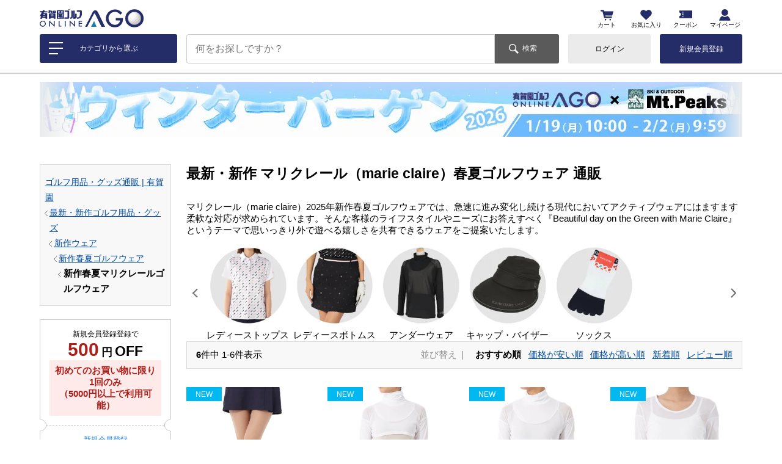

--- FILE ---
content_type: text/html;charset=UTF-8
request_url: https://www.a-golf.net/c/627/645/1413/1855
body_size: 62813
content:
<!DOCTYPE html>
<html lang="ja"><head>
  <meta charset="UTF-8">
  
  <title>新作 マリクレール（marie claire） 春夏ゴルフウェア 通販｜【公式】有賀園ゴルフオンラインAGO</title>
  <meta name="viewport" content="width=device-width">


    <meta name="description" content="新作 マリクレール（marie claire） 春夏ゴルフウェア 通販一覧ページです。豊富な商品ラインナップで在庫限りの激安品から新作・人気ブランド品も【有賀園特別価格】で【全品ポイント還元】販売中！激安ゴルフウェア・クラブの有賀園ゴルフオンラインAGO">
    <meta name="keywords" content="マリクレール,marie claire,新作春夏ウェア,ゴルフウェア,ブランド,メーカー,ゴルフクラブ,ゴルフウェア,ゴルフ用品,ゴルフ,通販,有賀園,AGO">
  
  <link rel="stylesheet" href="https://arigaengolf.itembox.design/system/fs_style.css?t=20251118042544">
  <link rel="stylesheet" href="https://arigaengolf.itembox.design/generate/theme5/fs_original.css?t=20251118042544">
  
  <link rel="canonical" href="https://www.a-golf.net/c/627/645/1413/1855">
  
  
  
  
  <script>
    window._FS=window._FS||{};_FS.val={"tiktok":{"enabled":false,"pixelCode":null},"recaptcha":{"enabled":false,"siteKey":null},"clientInfo":{"memberId":"guest","fullName":"ゲスト","lastName":"","firstName":"ゲスト","nickName":"ゲスト","stageId":"","stageName":"","subscribedToNewsletter":"false","loggedIn":"false","totalPoints":"","activePoints":"","pendingPoints":"","purchasePointExpiration":"","specialPointExpiration":"","specialPoints":"","pointRate":"","companyName":"","membershipCardNo":"","wishlist":"","prefecture":""},"enhancedEC":{"ga4Dimensions":{"userScope":{"stage":"{@ member.stage_order @}","login":"{@ member.logged_in @}"}},"amazonCheckoutName":"Amazon Pay","measurementId":"G-P770EBJTL4","trackingId":"UA-35487113-1","dimensions":{"dimension1":{"key":"log","value":"{@ member.logged_in @}"},"dimension2":{"key":"mem","value":"{@ member.stage_order @}"}}},"shopKey":"arigaengolf","device":"PC","cart":{"stayOnPage":false}};
  </script>
  
  <script src="/shop/js/webstore-nr.js?t=20251118042544"></script>
  <script src="/shop/js/webstore-vg.js?t=20251118042544"></script>
  
    <script src="//r2.future-shop.jp/fs.arigaengolf/pc/recommend.js"></script>
  
  
  
  
  
  
  
  
    <script type="text/javascript" >
      document.addEventListener('DOMContentLoaded', function() {
        _FS.CMATag('{"fs_member_id":"{@ member.id @}","fs_page_kind":"category","fs_category_url":"627+645+1413+1855"}')
      })
    </script>
  
  
  <!-- Google Tag Manager -->
<script>(function(w,d,s,l,i){w[l]=w[l]||[];w[l].push({'gtm.start':
new Date().getTime(),event:'gtm.js'});var f=d.getElementsByTagName(s)[0],
j=d.createElement(s),dl=l!='dataLayer'?'&l='+l:'';j.async=true;j.src=
'https://www.googletagmanager.com/gtm.js?id='+i+dl;f.parentNode.insertBefore(j,f);
})(window,document,'script','dataLayer','GTM-WF6ZNPR');</script>
<!-- End Google Tag Manager -->
<meta property="og:description" content="新作 マリクレール（marie claire） 春夏ゴルフウェア 通販一覧ページです。豊富な商品ラインナップで在庫限りの激安品から新作・人気ブランド品も【有賀園特別価格】で【全品ポイント還元】販売中！激安ゴルフウェア・クラブの有賀園ゴルフオンラインAGO">
<meta property="og:title" content="新作 マリクレール（marie claire） 春夏ゴルフウェア 通販｜【公式】有賀園ゴルフオンラインAGO"><meta property="og:type" content="website"><meta property="og:url" content="https://www.a-golf.net/c/627/645/1413/1855"><meta property="og:locale" content="ja_JP"><meta property="og:site_name" content="有賀園ゴルフオンラインAGO">
<meta property="og:image" content="https://arigaengolf.itembox.design/item/custom/img/ogp_img.png?t=20260120162432">
<meta name="twitter:card" content="summary_large_image"><meta name="twitter:site" content="ArigaenGolf_AGO"><meta name="twitter:creator" content="ArigaenGolf_AGO">
<link rel="icon" href="/favicon.ico?t=20200818"><link rel="apple-touch-icon" sizes="180x180" href="https://arigaengolf.itembox.design/item/custom/img/apple-touch-icon.png?t=20260120162432">
<style>@font-face{font-family:swiper-icons;font-weight:400;font-style:normal;src:url('data:application/font-woff;charset=utf-8;base64, [base64]//wADZ2x5ZgAAAywAAADMAAAD2MHtryVoZWFkAAABbAAAADAAAAA2E2+eoWhoZWEAAAGcAAAAHwAAACQC9gDzaG10eAAAAigAAAAZAAAArgJkABFsb2NhAAAC0AAAAFoAAABaFQAUGG1heHAAAAG8AAAAHwAAACAAcABAbmFtZQAAA/gAAAE5AAACXvFdBwlwb3N0AAAFNAAAAGIAAACE5s74hXjaY2BkYGAAYpf5Hu/j+W2+MnAzMYDAzaX6QjD6/4//Bxj5GA8AuRwMYGkAPywL13jaY2BkYGA88P8Agx4j+/8fQDYfA1AEBWgDAIB2BOoAeNpjYGRgYNBh4GdgYgABEMnIABJzYNADCQAACWgAsQB42mNgYfzCOIGBlYGB0YcxjYGBwR1Kf2WQZGhhYGBiYGVmgAFGBiQQkOaawtDAoMBQxXjg/wEGPcYDDA4wNUA2CCgwsAAAO4EL6gAAeNpj2M0gyAACqxgGNWBkZ2D4/wMA+xkDdgAAAHjaY2BgYGaAYBkGRgYQiAHyGMF8FgYHIM3DwMHABGQrMOgyWDLEM1T9/w8UBfEMgLzE////P/5//f/V/xv+r4eaAAeMbAxwIUYmIMHEgKYAYjUcsDAwsLKxc3BycfPw8jEQA/[base64]/uznmfPFBNODM2K7MTQ45YEAZqGP81AmGGcF3iPqOop0r1SPTaTbVkfUe4HXj97wYE+yNwWYxwWu4v1ugWHgo3S1XdZEVqWM7ET0cfnLGxWfkgR42o2PvWrDMBSFj/IHLaF0zKjRgdiVMwScNRAoWUoH78Y2icB/yIY09An6AH2Bdu/UB+yxopYshQiEvnvu0dURgDt8QeC8PDw7Fpji3fEA4z/PEJ6YOB5hKh4dj3EvXhxPqH/SKUY3rJ7srZ4FZnh1PMAtPhwP6fl2PMJMPDgeQ4rY8YT6Gzao0eAEA409DuggmTnFnOcSCiEiLMgxCiTI6Cq5DZUd3Qmp10vO0LaLTd2cjN4fOumlc7lUYbSQcZFkutRG7g6JKZKy0RmdLY680CDnEJ+UMkpFFe1RN7nxdVpXrC4aTtnaurOnYercZg2YVmLN/d/gczfEimrE/fs/bOuq29Zmn8tloORaXgZgGa78yO9/cnXm2BpaGvq25Dv9S4E9+5SIc9PqupJKhYFSSl47+Qcr1mYNAAAAeNptw0cKwkAAAMDZJA8Q7OUJvkLsPfZ6zFVERPy8qHh2YER+3i/BP83vIBLLySsoKimrqKqpa2hp6+jq6RsYGhmbmJqZSy0sraxtbO3sHRydnEMU4uR6yx7JJXveP7WrDycAAAAAAAH//wACeNpjYGRgYOABYhkgZgJCZgZNBkYGLQZtIJsFLMYAAAw3ALgAeNolizEKgDAQBCchRbC2sFER0YD6qVQiBCv/H9ezGI6Z5XBAw8CBK/m5iQQVauVbXLnOrMZv2oLdKFa8Pjuru2hJzGabmOSLzNMzvutpB3N42mNgZGBg4GKQYzBhYMxJLMlj4GBgAYow/P/PAJJhLM6sSoWKfWCAAwDAjgbRAAB42mNgYGBkAIIbCZo5IPrmUn0hGA0AO8EFTQAA') format('woff')}:root{--swiper-theme-color:#007aff}.swiper-container{position:relative;z-index:1;overflow:hidden;margin-right:auto;margin-left:auto;padding:0;list-style:none}.swiper-container-vertical>.swiper-wrapper{flex-direction:column}.swiper-wrapper{position:relative;z-index:1;display:flex;box-sizing:content-box;width:100%;height:100%;transition-property:transform}.swiper-container-android .swiper-slide,.swiper-wrapper{transform:translate3d(0,0,0)}.swiper-container-multirow>.swiper-wrapper{flex-wrap:wrap}.swiper-container-multirow-column>.swiper-wrapper{flex-direction:column;flex-wrap:wrap}.swiper-container-free-mode>.swiper-wrapper{margin:0 auto;transition-timing-function:ease-out}.swiper-slide{position:relative;width:100%;height:100%;transition-property:transform;flex-shrink:0}.swiper-slide-invisible-blank{visibility:hidden}.swiper-container-autoheight,.swiper-container-autoheight .swiper-slide{height:auto}.swiper-container-autoheight .swiper-wrapper{transition-property:transform,height;align-items:flex-start}.swiper-container-3d{perspective:1200px}.swiper-container-3d .swiper-cube-shadow,.swiper-container-3d .swiper-slide,.swiper-container-3d .swiper-slide-shadow-bottom,.swiper-container-3d .swiper-slide-shadow-left,.swiper-container-3d .swiper-slide-shadow-right,.swiper-container-3d .swiper-slide-shadow-top,.swiper-container-3d .swiper-wrapper{transform-style:preserve-3d}.swiper-container-3d .swiper-slide-shadow-bottom,.swiper-container-3d .swiper-slide-shadow-left,.swiper-container-3d .swiper-slide-shadow-right,.swiper-container-3d .swiper-slide-shadow-top{position:absolute;z-index:10;top:0;left:0;width:100%;height:100%;pointer-events:none}.swiper-container-3d .swiper-slide-shadow-left{background-image:linear-gradient(to left,rgba(0,0,0,.5),rgba(0,0,0,0))}.swiper-container-3d .swiper-slide-shadow-right{background-image:linear-gradient(to right,rgba(0,0,0,.5),rgba(0,0,0,0))}.swiper-container-3d .swiper-slide-shadow-top{background-image:linear-gradient(to top,rgba(0,0,0,.5),rgba(0,0,0,0))}.swiper-container-3d .swiper-slide-shadow-bottom{background-image:linear-gradient(to bottom,rgba(0,0,0,.5),rgba(0,0,0,0))}.swiper-container-css-mode>.swiper-wrapper{overflow:auto;scrollbar-width:none;-ms-overflow-style:none}.swiper-container-css-mode>.swiper-wrapper::-webkit-scrollbar{display:none}.swiper-container-css-mode>.swiper-wrapper>.swiper-slide{scroll-snap-align:start start}.swiper-container-horizontal.swiper-container-css-mode>.swiper-wrapper{scroll-snap-type:x mandatory}.swiper-container-vertical.swiper-container-css-mode>.swiper-wrapper{scroll-snap-type:y mandatory}:root{--swiper-navigation-size:44px}.swiper-button-next,.swiper-button-prev{position:absolute;z-index:10;top:50%;display:flex;width:calc(var(--swiper-navigation-size)/ 44 * 27);height:var(--swiper-navigation-size);margin-top:calc(-1 * var(--swiper-navigation-size)/ 2);cursor:pointer;color:var(--swiper-navigation-color,var(--swiper-theme-color));align-items:center;justify-content:center}.swiper-button-next.swiper-button-disabled,.swiper-button-prev.swiper-button-disabled{cursor:auto;pointer-events:none;opacity:.35}.swiper-button-next:after,.swiper-button-prev:after{font-family:swiper-icons;font-size:var(--swiper-navigation-size);font-variant:initial;letter-spacing:0;text-transform:none!important;text-transform:none}.swiper-button-prev,.swiper-container-rtl .swiper-button-next{right:auto;left:10px}.swiper-button-prev:after,.swiper-container-rtl .swiper-button-next:after{content:'prev'}.swiper-button-next,.swiper-container-rtl .swiper-button-prev{right:10px;left:auto}.swiper-button-next:after,.swiper-container-rtl .swiper-button-prev:after{content:'next'}.swiper-button-next.swiper-button-white,.swiper-button-prev.swiper-button-white{--swiper-navigation-color:#fff}.swiper-button-next.swiper-button-black,.swiper-button-prev.swiper-button-black{--swiper-navigation-color:#000}.swiper-button-lock{display:none}.swiper-pagination{position:absolute;z-index:10;transition:.3s opacity;transform:translate3d(0,0,0);text-align:center}.swiper-pagination.swiper-pagination-hidden{opacity:0}.swiper-container-horizontal>.swiper-pagination-bullets,.swiper-pagination-custom,.swiper-pagination-fraction{bottom:10px;left:0;width:100%}.swiper-pagination-bullets-dynamic{font-size:0;overflow:hidden}.swiper-pagination-bullets-dynamic .swiper-pagination-bullet{position:relative;transform:scale(.33)}.swiper-pagination-bullets-dynamic .swiper-pagination-bullet-active{transform:scale(1)}.swiper-pagination-bullets-dynamic .swiper-pagination-bullet-active-main{transform:scale(1)}.swiper-pagination-bullets-dynamic .swiper-pagination-bullet-active-prev{transform:scale(.66)}.swiper-pagination-bullets-dynamic .swiper-pagination-bullet-active-prev-prev{transform:scale(.33)}.swiper-pagination-bullets-dynamic .swiper-pagination-bullet-active-next{transform:scale(.66)}.swiper-pagination-bullets-dynamic .swiper-pagination-bullet-active-next-next{transform:scale(.33)}.swiper-pagination-bullet{display:inline-block;width:8px;height:8px;opacity:.2;border-radius:100%;background:#000}button.swiper-pagination-bullet{margin:0;padding:0;border:none;box-shadow:none;-webkit-appearance:none;-moz-appearance:none;appearance:none}.swiper-pagination-clickable .swiper-pagination-bullet{cursor:pointer}.swiper-pagination-bullet-active{opacity:1;background:var(--swiper-pagination-color,var(--swiper-theme-color))}.swiper-container-vertical>.swiper-pagination-bullets{top:50%;right:10px;transform:translate3d(0,-50%,0)}.swiper-container-vertical>.swiper-pagination-bullets .swiper-pagination-bullet{display:block;margin:6px 0}.swiper-container-vertical>.swiper-pagination-bullets.swiper-pagination-bullets-dynamic{top:50%;width:8px;transform:translateY(-50%)}.swiper-container-vertical>.swiper-pagination-bullets.swiper-pagination-bullets-dynamic .swiper-pagination-bullet{display:inline-block;transition:.2s transform,.2s top}.swiper-container-horizontal>.swiper-pagination-bullets .swiper-pagination-bullet{margin:0 4px}.swiper-container-horizontal>.swiper-pagination-bullets.swiper-pagination-bullets-dynamic{left:50%;transform:translateX(-50%);white-space:nowrap}.swiper-container-horizontal>.swiper-pagination-bullets.swiper-pagination-bullets-dynamic .swiper-pagination-bullet{transition:.2s transform,.2s left}.swiper-container-horizontal.swiper-container-rtl>.swiper-pagination-bullets-dynamic .swiper-pagination-bullet{transition:.2s transform,.2s right}.swiper-pagination-progressbar{position:absolute;background:rgba(0,0,0,.25)}.swiper-pagination-progressbar .swiper-pagination-progressbar-fill{position:absolute;top:0;left:0;width:100%;height:100%;transform:scale(0);transform-origin:left top;background:var(--swiper-pagination-color,var(--swiper-theme-color))}.swiper-container-rtl .swiper-pagination-progressbar .swiper-pagination-progressbar-fill{transform-origin:right top}.swiper-container-horizontal>.swiper-pagination-progressbar,.swiper-container-vertical>.swiper-pagination-progressbar.swiper-pagination-progressbar-opposite{top:0;left:0;width:100%;height:4px}.swiper-container-horizontal>.swiper-pagination-progressbar.swiper-pagination-progressbar-opposite,.swiper-container-vertical>.swiper-pagination-progressbar{top:0;left:0;width:4px;height:100%}.swiper-pagination-white{--swiper-pagination-color:#fff}.swiper-pagination-black{--swiper-pagination-color:#000}.swiper-pagination-lock{display:none}.swiper-scrollbar{position:relative;border-radius:10px;background:rgba(0,0,0,.1);-ms-touch-action:none}.swiper-container-horizontal>.swiper-scrollbar{position:absolute;z-index:50;bottom:3px;left:1%;width:98%;height:5px}.swiper-container-vertical>.swiper-scrollbar{position:absolute;z-index:50;top:1%;right:3px;width:5px;height:98%}.swiper-scrollbar-drag{position:relative;top:0;left:0;width:100%;height:100%;border-radius:10px;background:rgba(0,0,0,.5)}.swiper-scrollbar-cursor-drag{cursor:move}.swiper-scrollbar-lock{display:none}.swiper-zoom-container{display:flex;width:100%;height:100%;text-align:center;justify-content:center;align-items:center}.swiper-zoom-container>canvas,.swiper-zoom-container>img,.swiper-zoom-container>svg{max-width:100%;max-height:100%;object-fit:contain}.swiper-slide-zoomed{cursor:move}.swiper-lazy-preloader{position:absolute;z-index:10;top:50%;left:50%;box-sizing:border-box;width:42px;height:42px;margin-top:-21px;margin-left:-21px;transform-origin:50%;animation:swiper-preloader-spin 1s infinite linear;border:4px solid var(--swiper-preloader-color,var(--swiper-theme-color));border-top-color:transparent;border-radius:50%}.swiper-lazy-preloader-white{--swiper-preloader-color:#fff}.swiper-lazy-preloader-black{--swiper-preloader-color:#000}@keyframes swiper-preloader-spin{100%{transform:rotate(360deg)}}.swiper-container .swiper-notification{position:absolute;z-index:-1000;top:0;left:0;pointer-events:none;opacity:0}.swiper-container-fade.swiper-container-free-mode .swiper-slide{transition-timing-function:ease-out}.swiper-container-fade .swiper-slide{transition-property:opacity;pointer-events:none}.swiper-container-fade .swiper-slide .swiper-slide{pointer-events:none}.swiper-container-fade .swiper-slide-active,.swiper-container-fade .swiper-slide-active .swiper-slide-active{pointer-events:auto}.swiper-container-cube{overflow:visible}.swiper-container-cube .swiper-slide{z-index:1;visibility:hidden;width:100%;height:100%;transform-origin:0 0;pointer-events:none;-webkit-backface-visibility:hidden;backface-visibility:hidden}.swiper-container-cube .swiper-slide .swiper-slide{pointer-events:none}.swiper-container-cube.swiper-container-rtl .swiper-slide{transform-origin:100% 0}.swiper-container-cube .swiper-slide-active,.swiper-container-cube .swiper-slide-active .swiper-slide-active{pointer-events:auto}.swiper-container-cube .swiper-slide-active,.swiper-container-cube .swiper-slide-next,.swiper-container-cube .swiper-slide-next+.swiper-slide,.swiper-container-cube .swiper-slide-prev{visibility:visible;pointer-events:auto}.swiper-container-cube .swiper-slide-shadow-bottom,.swiper-container-cube .swiper-slide-shadow-left,.swiper-container-cube .swiper-slide-shadow-right,.swiper-container-cube .swiper-slide-shadow-top{z-index:0;-webkit-backface-visibility:hidden;backface-visibility:hidden}.swiper-container-cube .swiper-cube-shadow{position:absolute;z-index:0;bottom:0;left:0;width:100%;height:100%;opacity:.6;background:#000;-webkit-filter:blur(50px);filter:blur(50px)}.swiper-container-flip{overflow:visible}.swiper-container-flip .swiper-slide{z-index:1;pointer-events:none;-webkit-backface-visibility:hidden;backface-visibility:hidden}.swiper-container-flip .swiper-slide .swiper-slide{pointer-events:none}.swiper-container-flip .swiper-slide-active,.swiper-container-flip .swiper-slide-active .swiper-slide-active{pointer-events:auto}.swiper-container-flip .swiper-slide-shadow-bottom,.swiper-container-flip .swiper-slide-shadow-left,.swiper-container-flip .swiper-slide-shadow-right,.swiper-container-flip .swiper-slide-shadow-top{z-index:0;-webkit-backface-visibility:hidden;backface-visibility:hidden}</style>
<meta http-equiv="X-UA-Compatible" content="IE=edge"><style>html{font-size:15px}body{font-family:'Helvetica Neue',Helvetica,Arial,'Lucida Grande','メイリオ',Meiryo,'ヒラギノ角ゴ ProN','Hiragino Kaku Gothic ProN',sans-serif;font-size:15px}ul{margin:0;padding:0;list-style:none}em{font-style:normal}img{transition:opacity .3s ease-in;opacity:1}.lazyestload,.lazyestload-custom{opacity:0}p{margin:0 0 .5rem;word-break:break-all}a{cursor:pointer}a:hover{text-decoration:none}main a,main a:visited{color:#127cf0}.fs-clientInfo.is-ready .fs-client-cart-count--0{display:none}.fs-c-price__currencyMark{display:none}.fs-c-price__value:after{font-size:.9em;content:'\5186';vertical-align:1px}.banner_common img{width:100%}.banner_common a{text-decoration:none}.banner_common .bunner_small_txt,.banner_common .bunner_small_txt:active,.banner_common .bunner_small_txt:focus,.banner_common .bunner_small_txt:hover,.banner_common .bunner_small_txt:visited{font-size:.8rem;text-decoration:none;color:#4995e9}.is-hide-pm{display:none}.is-show-pm{font-size:.7rem;font-weight:700;width:5.1rem;padding:.3rem 0;text-align:center;border-width:1px;border-style:solid}.productmark_ladies{color:#ff5294;border-color:#ff5294}.productmark_freeshipping{color:#ac201c;border-color:#ac201c}.productmark_unisex{color:#bf01bf;border-color:#bf01bf}.productmark_used{font-size:.8rem;padding:.3rem 1rem;text-align:center;color:#fff;background:#333}.productmark_kids{color:#ff6b00;border-color:#ff6b00}.productmark_reservation{color:#272727;border-color:#272727}.productmark_hemming{color:#ce00ff;border-color:#ce00ff}.productmark_limited{color:#001cef;border-color:#001cef}.productmark_new{font-size:.8rem;padding:.3rem 1rem;text-align:center;color:#fff;background:#01b8f0}.productmark_sale{font-size:.8rem;padding:.3rem 1rem;text-align:center;color:#fff;background:#fe3fa8}</style><style>.c_headercategory_all{display:none}.c_headercategory_list .fs-pt-menu--lv4{display:none}.c_headercategory_bg{position:fixed;z-index:4001;top:0;right:0;bottom:0;left:0;display:none;transition:opacity .3s ease-in;opacity:0;background:rgba(0,0,0,.7)}.c_headercategory_menu{position:fixed;z-index:4002;top:0;bottom:0;left:-16.5rem;overflow:hidden;width:16.5rem;height:100%;transition:left .3s ease-in;background:#fff}.c_headercategory_button_wrap{display:none}.c_headercateory_welcome{line-height:1;position:absolute;z-index:4004;top:0;left:0;width:100%;height:3rem;padding:1rem 1rem 1rem 1.6rem;text-decoration:none;color:#fff;background:#424242}.c_headercateory_welcome a,.c_headercateory_welcome a:active,.c_headercateory_welcome a:focus,.c_headercateory_welcome a:hover,.c_headercateory_welcome a:visited{text-decoration:none;color:#fff}.c_headercateory_welcome_name{display:none}.c_headercateory_welcome_name.login-true{display:inline}.c_headercateory_welcome_name_limit{display:inline-block;overflow:hidden;max-width:6.2rem;vertical-align:bottom;white-space:nowrap;text-overflow:ellipsis}.c_headercateory_welcome_login{display:inline;text-decoration:underline}.c_headercateory_welcome_login.login-true{display:none}.c_headercateory_welcome_login:hover{text-decoration:none}.c_headercategory_list_wrap{position:relative;overflow-y:scroll;height:100%;padding-top:3rem}.c_headercategory_list{position:absolute;top:3rem;right:0;left:0;transition:left .3s ease-in,right .3s ease-in}.c_headercategory_list,.c_headercategory_list a,.c_headercategory_list a:active,.c_headercategory_list a:focus,.c_headercategory_list a:hover,.c_headercategory_list a:visited{text-decoration:none;color:#000}.c_headercategory_list_item_label{position:relative;display:block}.c_headercategory_list_lv1_item.c_headercategory_list_haschild{background:url(https://arigaengolf.itembox.design/item/custom/img/ico_arrow_grey_1.svg) right 1rem center/.6rem no-repeat}.c_headercategory_list_lv2{position:absolute;top:0;right:-100%;left:100%;display:none}.c_headercategory_list_back{position:relative}.c_headercategory_list_item_link{display:block;padding:1rem 3rem 1rem 3rem!important;color:#000!important;border-bottom:1px solid #e7e7e7}.c_headercategory_list_item_link:hover{transition:opacity .3s ease-in;opacity:.7}.c_headercategory_list_lv2_item .c_headercategory_list_item_link{padding:1rem 3rem 1rem 3rem!important}.c_headercategory_list_lv3_item .c_headercategory_list_item_link{padding:1rem 3rem 1rem 3.5rem!important}.c_headercategory_list_lv4_item .c_headercategory_list_item_link{padding:1rem 3rem 1rem 4rem!important}.c_headercategory_list_back_link{position:absolute;z-index:4003;top:0;bottom:0;left:0;overflow:hidden;width:3rem;padding:0;transform:rotate(180deg);white-space:nowrap;text-indent:100%;color:#000;background:url(https://arigaengolf.itembox.design/item/custom/img/ico_arrow_grey_1.svg) center/.6rem no-repeat}.c_headercategory_list_acchead{position:absolute;top:0;right:0;bottom:0;width:3rem;padding:0;cursor:pointer;border:none;outline:0;background:0 0;appearance:none}.c_headercategory_list_acchead:after,.c_headercategory_list_acchead:before{position:absolute;top:50%;right:1.5rem;width:16px;height:1px;content:'';transition:transform .3s ease-in;transform:translateY(-50%);background:#aaa}.c_headercategory_list_acchead:after{transform:translateY(-50%) rotate(90deg)}.c_headercategory_list_acchead:hover{transition:opacity .3s ease-in;opacity:.7}.is-show-accbody>.c_headercategory_list_item_label>.c_headercategory_list_acchead:after{transform:translateY(-50%)}.c_headercategory_list_item_logout .c_headercategory_list_item_label{display:none;padding:1rem 3rem 1rem 3rem!important}.c_headercategory_list_item_logout .c_headercategory_list_item_label.login-true{display:block}.c_headercategory_list_item_logout .c_headercategory_list_item_link{font-size:.8rem;display:inline;padding:0!important;text-decoration:underline;border:none}.c_headercategory_list_item_logout .c_headercategory_list_item_link,.c_headercategory_list_item_logout .c_headercategory_list_item_link:active,.c_headercategory_list_item_logout .c_headercategory_list_item_link:focus,.c_headercategory_list_item_logout .c_headercategory_list_item_link:hover,.c_headercategory_list_item_logout .c_headercategory_list_item_link:visited{color:#4995e9!important}.c_headercategory_list_item_logout .c_headercategory_list_item_link:hover{text-decoration:none;opacity:1}body.is_menu_display{position:fixed;overflow-y:scroll;width:100vw;height:100vh}body.is_menu_display .c_headercategory_bg{display:block;opacity:1}body.is_menu_display .c_headercategory_menu{left:0}.c_headercategory_list.is-show-lv2{right:100%;left:-100%}.c_headercategory_list.is-show-lv2 .c_headercategory_list_lv1_item.is-show-children .c_headercategory_list_lv2{display:block}</style><style>body{background:#fff}.sp-only{display:none}input::-ms-reveal{visibility:hidden}.fs-l-main{text-align:center}.fs-l-main>*{width:1150px;margin:0 auto;margin-right:auto;margin-left:auto;text-align:left}@media screen and (max-width:1024px){.fs-l-main>*{width:960px}}#pc_maincontent{display:flex;padding-top:3rem;padding-bottom:3rem;justify-content:space-between;align-items:flex-start}#pc_leftcontent{width:215px;margin-right:25px}#pc_leftcontent .c_leftcontent_nav{margin-bottom:1.5rem;padding:1rem .5rem;border:1px solid #dbdbdb;background:#f8f8f8}#pc_rightcontent{width:910px}@media screen and (max-width:1024px){#pc_rightcontent{width:720px}}#c_ranking{margin-bottom:1rem}.c_ranking_top{display:flex;overflow:hidden;margin-bottom:.5rem;justify-content:space-between;align-items:center}.c_ranking_title{font-size:1.2rem;margin:0}.c_ranking_all,.c_ranking_all:active,.c_ranking_all:focus,.c_ranking_all:hover,.c_ranking_all:visited{color:#4995e9}.c_ranking_all:hover{text-decoration:none}.c_ranking_switch_wrap{display:flex;padding:0 2rem!important}.c_ranking_switch_wrap>div{display:flex;-webkit-font-smoothing:antialiased;-moz-osx-font-smoothing:grayscale}.c_ranking_switch_next{position:absolute;z-index:7;top:calc(50% - .25rem);right:0;display:block;width:2rem;height:3rem;cursor:pointer;transform:translateY(-50%);background:url(https://arigaengolf.itembox.design/item/custom/img/ico_arrow_grey_2.svg) center/.6rem no-repeat #e8ebed}.c_ranking_switch_prev{position:absolute;z-index:7;top:calc(50% - .25rem);left:0;display:block;width:2rem;height:3rem;cursor:pointer;transform:translateY(-50%) rotate(180deg);background:url(https://arigaengolf.itembox.design/item/custom/img/ico_arrow_grey_2.svg) center/.6rem no-repeat #e8ebed}.c_ranking_switch{font-size:.9rem;display:block;margin-bottom:.5rem;padding:.5rem 0;text-align:center;text-decoration:none;background:#666;flex-grow:1}.c_ranking_switch,.c_ranking_switch:active,.c_ranking_switch:focus,.c_ranking_switch:hover,.c_ranking_switch:visited{color:#fff}.c_ranking_switch:hover{transition:opacity .3s ease-in;opacity:.7}.c_ranking_switch.is-showranking{background:#ababab}.c_ranking_switch:not(:last-child){margin-right:.2rem}@media screen and (max-width:1024px){.c_ranking_switch{font-size:.7rem}}.c_ranking_slider{overflow:hidden;height:24rem;padding:1rem 0 2rem;background:#fff}@media screen and (max-width:1024px){.c_ranking_slider{height:22rem}}.c_ranking_slider_item{display:none}.c_ranking_slider_item.is-showranking{display:block}.c_ranking_slider_item .fs-p-heading--lv2{display:none}.c_ranking_slider_item .c_ranking_slider_postjstarget>div{overflow:visible;padding:0 1rem;transition:opacity .3s ease-in;opacity:0}.c_ranking_slider_item .c_ranking_slider_postjstarget>div.is-initialized{opacity:1}.c_ranking_slider_item .fr2-listItem{display:inline-block;width:calc((100% - .5rem * 4)/ 5);height:21.2rem;margin-right:.5rem;padding-top:0;vertical-align:top}@media screen and (max-width:1024px){.c_ranking_slider_item .fr2-listItem{height:19rem}}.c_ranking_slider_item .fr2-listItem .fr2-listItem__link:before{line-height:25px;display:block;width:25px;height:25px;margin-bottom:.5rem;text-align:center;color:#989898;background:#e8ebed}.c_ranking_slider_item .fr2-listItem:nth-child(1) .fr2-listItem__link:before{line-height:30px;width:30px;height:25px;content:'';content:'1';color:#fff;background:url(https://arigaengolf.itembox.design/item/custom/img/index/rank1.svg) bottom center/30px no-repeat}.c_ranking_slider_item .fr2-listItem:nth-child(2) .fr2-listItem__link:before{line-height:30px;width:30px;height:25px;content:'';content:'2';color:#fff;background:url(https://arigaengolf.itembox.design/item/custom/img/index/rank2.svg) bottom center/30px no-repeat}.c_ranking_slider_item .fr2-listItem:nth-child(3) .fr2-listItem__link:before{line-height:30px;width:30px;height:25px;content:'';content:'3';color:#fff;background:url(https://arigaengolf.itembox.design/item/custom/img/index/rank3.svg) bottom center/30px no-repeat}.c_ranking_slider_item .fr2-listItem:nth-child(4) .fr2-listItem__link:before{content:'4'}.c_ranking_slider_item .fr2-listItem:nth-child(5) .fr2-listItem__link:before{content:'5'}.c_ranking_slider_item .fr2-listItem:nth-child(6) .fr2-listItem__link:before{content:'6'}.c_ranking_slider_item .fr2-listItem:nth-child(7) .fr2-listItem__link:before{content:'7'}.c_ranking_slider_item .fr2-listItem:nth-child(8) .fr2-listItem__link:before{content:'8'}.c_ranking_slider_item .fr2-listItem:nth-child(9) .fr2-listItem__link:before{content:'9'}.c_ranking_slider_item .fr2-listItem:nth-child(10) .fr2-listItem__link:before{content:'10'}.c_ranking_slider_item .fr2-listItem__link{display:block;padding:0 0 2rem}.c_ranking_slider_item .fr2-listItem__link:hover{transition:opacity .3s ease-in;opacity:.7}.c_ranking_slider_item .fr2-listItem__link,.c_ranking_slider_item .fr2-listItem__link:active,.c_ranking_slider_item .fr2-listItem__link:focus,.c_ranking_slider_item .fr2-listItem__link:hover,.c_ranking_slider_item .fr2-listItem__link:visited{text-decoration:none;color:#000}.c_ranking_slider_item .fr2-listItem__imageContainer{position:relative;overflow:hidden;margin-bottom:1.2rem}.c_ranking_slider_item .fr2-listItem__imageContainer:after{display:block;padding-top:100%;content:''}.c_ranking_slider_item .fr2-listItem__image{position:absolute;top:50%;width:100%;transform:translateY(-50%)}.c_ranking_slider_item .fr2-listItem__productName{font-size:.8rem;position:relative;overflow:hidden;height:3.5rem;margin:0}.c_ranking_slider_item .fr2-listItem__productName:after{position:absolute;right:0;bottom:0;width:3rem;height:1rem;content:'';background:linear-gradient(-90deg,#fff .6rem,rgba(255,255,255,0))}.c_ranking_slider_next{position:absolute;z-index:7;top:50%;right:0;display:block;width:2.7rem;height:8rem;cursor:pointer;transform:translateY(-50%);background:url(https://arigaengolf.itembox.design/item/custom/img/ico_arrow_grey_2.svg) center/.85rem no-repeat rgba(255,255,255,.9);box-shadow:0 0 6px rgba(0,0,0,.65)}.c_ranking_slider_next:hover{transition:opacity .3s ease-in;opacity:.7}.c_ranking_slider_next.swiper-button-disabled,.c_ranking_slider_next.swiper-button-disabled:hover{transition:opacity .3s ease-in;opacity:.2}.c_ranking_slider_prev{position:absolute;z-index:7;top:50%;left:0;display:block;width:2.7rem;height:8rem;cursor:pointer;transform:translateY(-50%) rotate(180deg);background:url(https://arigaengolf.itembox.design/item/custom/img/ico_arrow_grey_2.svg) center/.85rem no-repeat rgba(255,255,255,.9);box-shadow:0 0 6px rgba(0,0,0,.65)}.c_ranking_slider_prev:hover{transition:opacity .3s ease-in;opacity:.7}.c_ranking_slider_prev.swiper-button-disabled,.c_ranking_slider_prev.swiper-button-disabled:hover{transition:opacity .3s ease-in;opacity:.2}.is-hide-sliderbtn .c_ranking_slider_next,.is-hide-sliderbtn .c_ranking_slider_prev{display:none}.c_ranking_iframe{display:none}.c_ranking_slider_title{display:none}.c_ranking_slider_lower_wrap{display:none}</style><style>.pc_header{padding-bottom:1rem;text-align:center;background:#fff;box-shadow:0 2px 1px #cecece}.pc_cart_header{padding:.5rem 0;text-align:center;background:#fff;box-shadow:0 2px 1px #cecece}.pc_header_top{display:flex;width:1150px;margin:0 auto .5rem;padding-top:1rem;justify-content:space-between}.pc_header_logo_wrap{font-size:1rem;margin:0}.c_header_logo_link:hover{transition:opacity .3s ease-in;opacity:.7}.pc_header_nav_list{display:block}.pc_header_nav_item{position:relative;width:3.8rem;margin-left:.5rem;text-align:center}.pc_header_nav_item,.pc_header_nav_item.fs-clientInfo.is-ready{display:inline-block}.pc_header_nav_link{font-size:10px;line-height:1;display:block;padding-top:1.4rem}.pc_header_nav_link,.pc_header_nav_link:active,.pc_header_nav_link:focus,.pc_header_nav_link:hover,.pc_header_nav_link:visited{text-decoration:none;color:#000}.pc_header_nav_link:hover{transition:opacity .3s ease-in;opacity:.7}.pc_header_nav_link[href='/p/cart']{background:url(https://arigaengolf.itembox.design/item/custom/img/nav_cart.svg) center top/1.4rem no-repeat}.pc_header_nav_link[href='/my/wishlist']{background:url(https://arigaengolf.itembox.design/item/custom/img/nav_favorite.svg) center top/1.4rem no-repeat}.pc_header_nav_link[href='/my/coupons']{background:url(https://arigaengolf.itembox.design/item/custom/img/nav_coupon.svg) center top/1.4rem no-repeat}.pc_header_nav_link[href='/my/top']{background:url(https://arigaengolf.itembox.design/item/custom/img/nav_mypage.svg) center top/1.4rem no-repeat}.pc_header_nav_icon{height:18px;margin:0 auto 0}.pc_header_nav_text{display:block;white-space:nowrap}.pc_header_nav_cartcount{line-height:20px;position:absolute;top:calc(50% - 26px);left:calc(50% + 2px);width:20px;height:20px;color:#fff;border-radius:100%;background:#ac201c}.pc_header_bottom{display:flex;width:1150px;margin:0 auto}.pc_header_burger_wrap{width:15rem}.pc_header_burger{font-size:.8rem;position:relative;display:block;width:100%;padding:1rem 0;cursor:pointer;text-decoration:none;color:#fff;border:none;border-radius:3px;outline:0;background:#252d68;appearance:none}.pc_header_burger:hover{transition:opacity .3s ease-in;opacity:.7}.pc_header_burger_1,.pc_header_burger_2,.pc_header_burger_3{position:absolute;left:1rem;width:1.5rem;height:2px;background-color:#fff}.pc_header_burger_1{top:.9rem}.pc_header_burger_2{top:1.5rem}.pc_header_burger_3{top:2.1rem;width:1rem}.c_search{font-size:.8rem;width:calc(100% - 34rem);padding:0 1rem}.c_search_category_wrap{position:relative;width:8rem}.c_search_category_label{position:relative;overflow:hidden;width:100%;padding:1rem .5rem;text-align:center;white-space:nowrap;text-overflow:ellipsis;border:#bfbfbf solid 1px;border-right:none;border-radius:5px;border-radius:3px 0 0 3px;background:linear-gradient(180deg,#ebebeb,#d9d9d9)}.c_search_main_wrap{display:flex}select.c_search_category{position:absolute;top:0;right:0;bottom:0;left:0;padding:1rem .5rem!important;opacity:0;border:#bfbfbf solid 1px;border-right:none;border-radius:3px 0 0 3px!important;background:linear-gradient(180deg,#ebebeb,#d9d9d9)!important}select.c_search_category.is-show-focus,select.c_search_category:focus{opacity:1}.c_search_main{display:flex;width:calc(100% - 8rem)}.c_search_input_wrap{position:relative;display:flex;width:calc(100% - 7rem)}input.c_search_input{font-size:.9rem!important;padding:1rem!important;border-top:1px #bfbfbf solid;border-right:none;border-bottom:1px #bfbfbf solid;border-left:none;border-radius:0!important}.c_search_button_wrap{width:7rem}.c_search_button{display:block;width:100%;height:100%;padding:1rem 0 1rem 3rem;text-align:left;color:#fff;border:none;border-radius:0 3px 3px 0;background:url(https://arigaengolf.itembox.design/item/custom/img/ico_search_white_1.svg) left 1.5rem center/1.1rem no-repeat #5a5a5a}.c_search_button:hover{transition:opacity .3s ease-in;opacity:.7}.pc_header_account_and_point{font-size:.9rem;line-height:1.8;width:19rem}.pc_header_account{display:flex;width:100%;justify-content:flex-end;align-items:center}.pc_header_account.login-true{display:none}.pc_header_login_wrap{width:9rem}.pc_header_login{font-size:.8rem;line-height:1.5;display:block;padding:1rem 0;border:none;border-radius:3px;background:#ebebeb}.pc_header_login,.pc_header_login:active,.pc_header_login:focus,.pc_header_login:hover,.pc_header_login:visited{text-decoration:none;color:#000}.pc_header_login:hover{transition:opacity .3s ease-in;opacity:.7}.pc_header_register_wrap{width:10rem;padding-left:1rem}.pc_header_register{font-size:.8rem;line-height:1.5;display:block;padding:1rem 0;color:#fff;border:none;border-radius:3px;background:#252d68}.pc_header_register,.pc_header_register:active,.pc_header_register:focus,.pc_header_register:hover,.pc_header_register:visited{text-decoration:none;color:#fff}.pc_header_register:hover{transition:opacity .3s ease-in;opacity:.7}.pc_header_point{display:none;width:100%}.pc_header_point.login-true{display:flex;justify-content:flex-end;flex-wrap:wrap}.pc_header_point_top{width:100%;text-align:right}.pc_header_rank{display:inline-block;margin-right:.2rem;padding:.7rem;vertical-align:middle;background-repeat:no-repeat;background-position:center;background-size:contain}.pc_header_rank.rank_1{background-image:url(https://arigaengolf.itembox.design/item/custom/img/rank_diamond.svg)}.pc_header_rank.rank_2{background-image:url(https://arigaengolf.itembox.design/item/custom/img/rank_diamond.svg)}.pc_header_rank.rank_3{background-image:url(https://arigaengolf.itembox.design/item/custom/img/rank_diamond.svg)}.pc_header_rank.rank_4{background-image:url(https://arigaengolf.itembox.design/item/custom/img/rank_diamond.svg)}.pc_header_rank.rank_5{background-image:url(https://arigaengolf.itembox.design/item/custom/img/rank_diamond.svg)}.pc_header_rank.rank_6{background-image:url(https://arigaengolf.itembox.design/item/custom/img/rank_diamond.svg)}.pc_header_rank.rank_7{background-image:url(https://arigaengolf.itembox.design/item/custom/img/rank_diamond.svg)}.pc_header_rank.rank_8{background-image:url(https://arigaengolf.itembox.design/item/custom/img/rank_diamond.svg)}.pc_header_rank.rank_9{background-image:url(https://arigaengolf.itembox.design/item/custom/img/rank_diamond.svg)}.pc_header_rank.rank_10{background-image:url(https://arigaengolf.itembox.design/item/custom/img/rank_diamond.svg)}.pc_header_rank.rank_11{background-image:url(https://arigaengolf.itembox.design/item/custom/img/rank_diamond.svg)}.pc_header_rank.rank_12{background-image:url(https://arigaengolf.itembox.design/item/custom/img/rank_diamond.svg)}.pc_header_rank.rank_13{background-image:url(https://arigaengolf.itembox.design/item/custom/img/rank_diamond.svg)}.pc_header_rank.rank_14{background-image:url(https://arigaengolf.itembox.design/item/custom/img/rank_diamond.svg)}.pc_header_rank.rank_15{background-image:url(https://arigaengolf.itembox.design/item/custom/img/rank_vip.svg)}.pc_header_rank.rank_16{background-image:url(https://arigaengolf.itembox.design/item/custom/img/rank_diamond.svg)}.pc_header_rank.rank_17{background-image:url(https://arigaengolf.itembox.design/item/custom/img/rank_platinum.svg)}.pc_header_rank.rank_18{background-image:url(https://arigaengolf.itembox.design/item/custom/img/rank_gold.svg)}.pc_header_rank.rank_19{background-image:url(https://arigaengolf.itembox.design/item/custom/img/rank_silver.svg)}.pc_header_rank.rank_20{background-image:url(https://arigaengolf.itembox.design/item/custom/img/rank_bronze.svg)}.pc_header_welcome{vertical-align:middle}.pc_header_welcome_name_limit{display:inline-block;overflow:hidden;max-width:11.2rem;vertical-align:middle;white-space:nowrap;text-overflow:ellipsis}.pc_header_point_bottom{display:flex;width:100%;justify-content:flex-end}.pc_header_point_rate_wrap{margin-right:1rem}.pc_header_point_rate_value{font-weight:700;color:#ac201c}.pc_header_point_stock_value{font-weight:700;color:#ac201c}.pc_header_point_stock_unit{font-weight:700}.c_headercategory_menu{left:-20rem;width:20rem;text-align:left}.c_headercateory_welcome_name_limit{max-width:9.2rem}.pc_header_announcement{position:relative;width:1150px;margin-top:1rem;margin-right:auto;margin-bottom:0;margin-left:auto;text-align:left}.pc_header_announcement::before{position:absolute;z-index:5;top:0;bottom:0;left:0;display:block;width:4rem;content:'';background:linear-gradient(90deg,#e8ebed,rgba(255,255,255,0))}.pc_header_announcement:after{position:absolute;z-index:5;top:0;right:0;bottom:0;display:block;width:4rem;content:'';background:linear-gradient(270deg,#e8ebed,rgba(255,255,255,0))}@media screen and (max-width:1024px){.pc_header_top{width:960px}.pc_header_bottom{width:960px}.pc_header_announcement{width:960px}}</style><style>#c_recruit{padding:1rem;background:#e8ebed}#q_search_result_pseudo .q_pseudo_list{display:flex;flex-wrap:wrap}#q_search_result_pseudo .q_pseudo_list_item{width:calc((100% - 3rem)/ 4);margin-bottom:1.5rem;padding-bottom:1rem;flex:0 0 auto}#q_search_result_pseudo .q_pseudo_list_item:not(:nth-child(4n)){margin-right:1rem}#q_search_result_pseudo .q_pseudo_img{display:block;width:100%;margin:0;border:none;background-color:#e3e3e3;aspect-ratio:1}#q_search_result_pseudo .q_pseudo_img img{width:100%;height:100%}#q_search_result_pseudo .q_pseudo_bar{width:216px;height:1.2em;margin:8px 0 0;background-color:#e3e3e3}#q_search_result_pseudo .q_pseudo_bar-half{width:50%;height:1.5em;margin:8px 0 0;background-color:#e3e3e3;flex:0 0 auto}@media screen and (max-width:1024px){#q_search_result_pseudo .q_pseudo_list_item{width:calc((100% - 3rem)/ 3)}#q_search_result_pseudo .q_pseudo_list_item:not(:nth-child(3n)){margin-right:1rem}#q_search_result_pseudo .q_pseudo_list_item:nth-child(4n){margin-right:1rem}}#q_search_result .fs-c-productListItem__outOfStock{width:100%;margin-bottom:1rem;padding:.8rem 0;text-align:center;color:#000;border-radius:4px;background:#f0f0f0}#q_search_result .fs-c-salesPeriod__date{margin:0}#q_search_result .fs-c-productListItem__salesPeriodNotice.is-flg-before+.fs-c-productListItem__salesPeriod{display:block}#q_search_result .fs-c-productListItem__salesPeriod{display:none;margin-bottom:1rem;padding:.5rem 0;text-align:center;color:#c42420;border:#c42420 solid 1px;border-radius:3px}#q_search_result .fs-c-productListItem__salesPeriod{display:none;margin-bottom:1rem;padding:.5rem 0;text-align:center;color:#c42420;border:#c42420 solid 1px;border-radius:3px}#q_search_result .fs-c-salesPeriod__date dd{margin:0}#q_search_result .fs-c-productListItem__salesPeriodNotice.is-flg-before{display:block}#q_search_result .fs-c-productListItem__outOfStock{font-size:.8rem;display:block;width:100%;margin-top:.5rem;padding:.8rem 0;text-align:center;color:#000;border-radius:4px;background:#f0f0f0}#q_search_result .fs-c-productListItem__salesPeriod{display:block}#q_search_result .fs-c-salesPeriod__date dd time:first-child:after{content:'\8CA9\58F2\958B\59CB'}#q_search_result .fs-c-productListItem__productName a:after{position:absolute;right:0;bottom:0;width:3rem;height:1.5rem;content:'';background:linear-gradient(-90deg,#fff .6rem,rgba(255,255,255,0))}#q_search_keyword_display_text{font-size:1.5rem;font-weight:700;display:block;margin:0 0 2rem}#q_search_result .fs-c-productList__list{display:flex;flex-wrap:wrap;justify-content:flex-start}#q_search_result .fs-c-productList__list .fs-c-productList__list__item{position:relative;width:calc((100% - 3rem)/ 4);margin-bottom:1.5rem;padding-bottom:1rem;border-bottom:1px solid #bfbfbf}#q_search_result .fs-c-productList__list .fs-c-productList__list__item:not(:nth-child(4n)){margin-right:1rem}#q_search_result .fs-c-productList__list .pc_pc_imagearea{position:relative}#q_search_result .fs-c-productList__list .fs-c-productListItem__imageContainer{position:absolute;top:0;right:0;bottom:0;left:0}#q_search_result .fs-c-productList__list .fs-c-productListItem__image{position:relative;width:100%;height:100%}#q_search_result .fs-c-productList__list .fs-c-productListItem__image a{display:flex;width:100%;height:100%;justify-content:center;align-items:center}#q_search_result .fs-c-productList__list .fs-c-productImage__image{width:100%;height:100%;max-height:100%}#q_search_result .color-icon-list{margin-top:5px}#q_search_result [class^=q_color_icon_]{display:inline-block;width:12px;height:12px;margin:0 3px;border-radius:50%}#q_search_result .q_color_icon_01{background-color:#000}#q_search_result .q_color_icon_02{background-color:#0286cd}#q_search_result .q_color_icon_03{background-color:#6cb472}#q_search_result .q_color_icon_04{background-color:#a7a7a7}#q_search_result .q_color_icon_05{background:linear-gradient(45deg,#996307,#ffe300)}#q_search_result .q_color_icon_06{background-color:#944416ef}#q_search_result .q_color_icon_07{background-color:#f1c860}#q_search_result .q_color_icon_08{background-color:#e44d4e}#q_search_result .q_color_icon_09{background-color:#b313d3}#q_search_result .q_color_icon_10{background-color:#fa6fa8}#q_search_result .q_color_icon_11{background-color:#fd662a}#q_search_result .q_color_icon_12{background-color:#f4e941}#q_search_result .q_color_icon_13{background:linear-gradient(45deg,#a7a7a7,#fff,#a7a7a7)}#q_search_result .q_color_icon_14{border:solid 1px #b5b5b5;background-color:#fff6d0}#q_search_result .q_color_icon_15{border:solid 1px #b5b5b5;background-color:#fff}#q_search_result .q_color_icon_16{background:linear-gradient(45deg,#4afb90,#aaf644,#eaf311,#ffb25e,#ff84a2)}#q_search_result .brand-name{position:relative;overflow:hidden;max-height:1.5rem;margin-top:.8rem}#q_search_result .brand-name a{color:#127cf0}#q_search_result .fs-c-productListItem__productName{line-height:1;position:relative;overflow:hidden;height:4.5rem;margin:0 0 0}#q_search_result .fs-c-productListItem__productName a{font-size:.9rem;color:#000}#q_search_result .fs-c-productListItem__prices{margin-bottom:.5rem}#q_search_result .fs-c-productPrice--listed{display:inline-block}#q_search_result .fs-c-productPrice__main__label{display:none}#q_search_result .fs-c-price{display:flex;align-items:baseline;justify-content:flex-end}#q_search_result .fs-c-price__currencyMark{display:none}#q_search_result .fs-c-productPrice--listed .fs-c-price__value{font-size:.8rem;font-weight:400;text-decoration:line-through;color:#8b8b8b}#q_search_result .fs-c-price__value::after{content:'\5186'}#q_search_result .fs-c-price__value.is-show-open{content:'';text-decoration:none}#q_search_result .fs-c-price__value.is-show-open::after{content:''}#q_search_result .fs-c-productPrice__main--open .fs-c-price__value{text-decoration:none}#q_search_result .fs-c-productPrice__main--open .fs-c-price__value::after{content:''}#q_search_result .fs-c-productPrice--selling{display:inline-block}#q_search_result .fs-c-price__value{font-size:1.2rem;font-weight:700;color:#ac201c}#q_search_result .fs-c-productPrice__addon{display:none}#q_search_result .c_pc_pointarea{font-size:.7rem;margin-bottom:.5rem}#q_search_result .fs-c-button--viewProductDetail{font-size:.8rem;display:block;width:100%;margin-bottom:1rem;padding:.8rem 0;text-align:center;text-decoration:none;color:#fff;border:#9b0d0a solid 1px;border-radius:4px;background:#c42420}#q_search_result .fs-c-productMark__mark{margin-bottom:1rem}#q_search_result .c_pc_topproductmark{position:absolute;top:0;left:0}.productmark_1000off,.productmark_campaign_top,.productmark_campaign_under{font-size:.7rem;position:absolute!important;left:0!important;display:flex;padding:.2rem 1rem .15rem;text-align:center;color:#fff}.productmark_1000off{top:196px!important;background:#6f27c6c4}.productmark_campaign_top{top:172px!important;background:#ea1448c4}.productmark_campaign_under{top:196px!important;background:#ea1448c4}.productmark_clock:before{display:inline-block;width:13px;height:13px;margin:0 .2rem 0 0;content:'';background-image:url(https://arigaengolf.itembox.design/item/custom/img/clock-icon.svg);background-repeat:no-repeat;background-position:center;background-size:cover}.q_search_more_area{display:none}#q_search_sort .q_search_sort_body .sp-only{display:none}@media screen and (max-width:1024px){#q_search_wrapper.js--pc-device #q_search_result .fs-c-productList__list .fs-c-productList__list__item{width:calc((100% - 3rem)/ 3);margin-right:1rem}}#q_search_result .q-search-fallback__body{margin-bottom:1.5rem;padding:1rem;border:1px solid #dbdbdb}#q_search_result .q-search-fallback__body p{text-align:center}#q_search_result .q-search-fallback__body .fallback__before{font-size:12px;margin-bottom:5px}#q_search_result .q-search-fallback__body .fallback__after{margin-bottom:0}#q_search_result .q-search-fallback__body .fallback__after .fallback__after_word{font-size:18px;font-weight:700;color:#c42420}#q_search_result .q-search-fallback__body .fallback__after .fallback__after_word_strike{text-decoration:line-through}#q_search_pagination_parent .q-pagination-body{display:flex;justify-content:flex-end}#q_search_pagination_parent .q-pagination-body>li{display:flex;margin:0 .3rem;text-align:center;background:#fff;flex:0 0 auto;flex-grow:0;align-items:center;justify-content:center}#q_search_pagination_parent .q-pagination-body>li a{line-height:1em;height:3rem;padding:1rem 1.2em;border:solid 1px #bfbfbf;border-radius:4px}#q_search_pagination_parent .q-pagination-body>li.pagination--active{height:3rem;margin:0 .3rem;text-align:center;text-decoration:none;border:none;border-radius:4px;background:#ccc}#q_search_pagination_parent .q-pagination-body>li.pagination--ellipsis{width:2rem;border:none}#q_search_pagination_parent .q-pagination-body>li.pagination--next .q_search_pagination,#q_search_pagination_parent .q-pagination-body>li.pagination--previous .q_search_pagination{color:#fff;border:solid 1px #555;background:#555}#q_search_pagination_parent .q-pagination-body>li.pagination--previous{width:6rem;margin-left:0;border:none;border-radius:4px;background-color:#555}#q_search_pagination_parent .q-pagination-body>li.pagination--next{width:6rem;margin-right:0;border:none;border-radius:4px;background-color:#555}#q_search_pagination_parent .q-pagination-body>li.pagination--next.js--hide,#q_search_pagination_parent .q-pagination-body>li.pagination--previous.js--hide{opacity:0;color:transparent;background:0 0}#q_search_pagination_parent .q-pagination-body>li.pagination--next a,#q_search_pagination_parent .q-pagination-body>li.pagination--previous a{white-space:nowrap;text-decoration:none;word-break:keep-all;color:#fff}#q_search_pagination_parent .q-pagination-body>li.pagination--next:hover,#q_search_pagination_parent .q-pagination-body>li.pagination--previous:hover{transition:opacity .3s ease-in;opacity:.7}#q_search_pagination_parent .q-pagination-body>li.pagination--next{width:6rem;margin-right:0;border:none}#q_search_pagination_parent .q-pagination-body>li .pagination--item{line-height:1em;height:3rem;padding:1rem 1.2em;text-decoration:none;color:#000}#q_search_sort{margin-bottom:2rem}#q_search_sort .q_search_sort_body{display:flex;width:100%;padding:.8rem 1rem;border:1px solid #dbdbdb;background:#f8f8f8;justify-content:space-between}#q_search_sort .q_status_total{font-weight:700}#q_search_sort .q_status_indication,#q_search_sort .q_status_total_label{font-weight:400}#q_search_sort .q_group_field{margin-right:15px;margin-left:auto}#q_search_sort .q_group_field .q_select_form{font-size:14px;position:relative;-webkit-appearance:auto;-moz-appearance:auto;appearance:auto}#q_search_sort .q_search_sort_list .fs-c-sortItems__label{color:#8b8b8b}#q_search_sort .q_search_sort_list .fs-c-sortItems__label::after{margin-left:.5rem;content:'|'}#q_search_sort .q_search_sort_list a,#q_search_sort .q_search_sort_list a:active,#q_search_sort .q_search_sort_list a:focus,#q_search_sort .q_search_sort_list a:hover,#q_search_sort .q_search_sort_list a:visited{color:#004ca0}#q_search_sort .q_search_sort_list a{margin-left:.7rem;flex:0 0 auto}#q_search_sort .q_search_sort_list .q_sort_link.js--active{font-weight:700;color:#000}#q_search_sort_popup{display:none}#q_search_sort .q_search_sort_body.sp-only{display:none!important}body.q-add-fixd{position:fixed;width:100%;height:100%}#q_facet_wrapper a{display:block;margin-left:calc(1.6em + 5px);text-decoration:none;text-indent:-2em;color:#000}#q_facet_wrapper a:hover{text-decoration:underline;color:#000}#q_facet_wrapper .q_facet_selected{display:flex;width:100%;margin-bottom:1rem;padding:.8rem 1rem;border:1px solid #dbdbdb;background:#efefef;justify-content:space-between}#q_facet_wrapper .q_facet_selected_wrapper{width:100%}#q_facet_wrapper .q_facet_selected_title{font-weight:700;margin-bottom:5px;padding-bottom:5px;border-bottom:solid 1px #b5b5b5}#q_facet_wrapper .q_facet_selected_clear{margin-bottom:5px;padding-bottom:5px;text-align:right}#q_facet_wrapper .q_facet_selected_clear a{font-size:12px;color:#127cf0}#q_facet_wrapper .q_facet_selected_item{font-size:12px;margin-bottom:15px;text-indent:-1.5em}#q_facet_wrapper .q_facet_selected_item a{position:relative}#q_facet_wrapper .q_facet_selected_item .q_remove_icon{position:relative;display:inline-block;width:1.8em;height:1.8em;margin-right:5px;vertical-align:middle;background-color:#fff}#q_facet_wrapper .q_facet_selected_item .q_remove_icon::after,#q_facet_wrapper .q_facet_selected_item .q_remove_icon::before{position:absolute;top:0;right:0;bottom:0;left:0;width:1.2em;height:1px;margin:auto;content:'';background-color:#000}#q_facet_wrapper .q_facet_selected_item .q_remove_icon::before{transform:translate(0,0) rotate(45deg)}#q_facet_wrapper .q_facet_selected_item .q_remove_icon::after{transform:translate(0,0) rotate(-45deg)}#q_facet_wrapper .q_facet_close_btn{display:none}#q_facet_result{margin-bottom:1rem;padding:10px 8px;border:1px solid #dbdbdb}#q_facet_result [class^=q-facet-parent] .q-facet-parent-title{font-size:14px;font-weight:700;position:relative;margin-bottom:10px;padding-top:10px;cursor:pointer}#q_facet_result [class^=q-facet-parent] .q-facet-parent-title::before{font-size:1rem;position:absolute;right:.6rem;bottom:1em;display:flex;width:0;height:0;content:'＋';justify-content:center;align-items:center}#q_facet_result [class^=q-facet-parent] .q-facet-parent-title.js--open::before{content:'－'}#q_facet_result [class^=q-facet-parent]+[class^=q-facet-parent] .q-facet-parent-title{font-size:14px;font-weight:700;margin-bottom:10px;border-top:dashed 1px #b5b5b5}#q_facet_result [class^=q-facet-parent] ul{display:flex;flex-wrap:wrap;justify-content:space-between}#q_facet_result [class^=q-facet-parent] ul li{font-size:.8em;width:100%;flex:0 0 auto}#q_facet_result [class^=q-facet-parent] ul li.q_col_2{width:48%;flex:0 0 auto}#q_facet_result [class^=q-facet-parent] ul .q-facet-item{position:relative;margin-bottom:15px}#q_facet_result [class^=q-facet-parent] .q-facet-item-name{text-indent:0}#q_facet_result [class^=q-facet-parent] ul .q-facet-item.has_children{padding-right:20px;cursor:pointer}#q_facet_result [class^=q-facet-parent] ul .q-facet-item.has_children::after{position:absolute;top:.2em;right:3px;display:block;width:.6em;height:.6em;content:'';transition:.2s transform;transform:translateY(0) rotateZ(135deg);border-width:1px 1px 0 0;border-style:solid;border-color:#333 #333 transparent transparent}#q_facet_result [class^=q-facet-parent] ul .q-facet-item.has_children.js--open::after{top:.4em;transform:translateY(0) rotateZ(-45deg)}#q_facet_result [class^=q-facet-parent] ul .q-facet-item a:hover{text-decoration:underline}#q_facet_result [class^=q-facet-parent] ul .q-facet-item a::before{display:inline-block;width:1.6em;height:1.6em;margin-right:5px;content:'';vertical-align:middle;border:solid 1px #b5b5b5}#q_facet_result [class^=q-facet-parent].color .q-facet-item a::before{width:1.6em;height:1.6em;border:none}#q_facet_result [class^=q-facet-parent].color .q-facet-item a.facet-id-01::before{background-color:#000}#q_facet_result [class^=q-facet-parent].color .q-facet-item a.facet-id-01::after{border-color:#fff #fff transparent transparent}#q_facet_result [class^=q-facet-parent].color .q-facet-item a.facet-id-02::before{background-color:#0286cd}#q_facet_result [class^=q-facet-parent].color .q-facet-item a.facet-id-02::after{border-color:#fff #fff transparent transparent}#q_facet_result [class^=q-facet-parent].color .q-facet-item a.facet-id-03::before{background-color:#6cb472}#q_facet_result [class^=q-facet-parent].color .q-facet-item a.facet-id-03::after{border-color:#fff #fff transparent transparent}#q_facet_result [class^=q-facet-parent].color .q-facet-item a.facet-id-04::before{background-color:#a7a7a7}#q_facet_result [class^=q-facet-parent].color .q-facet-item a.facet-id-04::after{border-color:#fff #fff transparent transparent}#q_facet_result [class^=q-facet-parent].color .q-facet-item a.facet-id-05::before{background:linear-gradient(45deg,#996307,#ffe300)}#q_facet_result [class^=q-facet-parent].color .q-facet-item a.facet-id-05::after{border-color:#fff #fff transparent transparent}#q_facet_result [class^=q-facet-parent].color .q-facet-item a.facet-id-06::before{background-color:#944416ef}#q_facet_result [class^=q-facet-parent].color .q-facet-item a.facet-id-06::after{border-color:#fff #fff transparent transparent}#q_facet_result [class^=q-facet-parent].color .q-facet-item a.facet-id-07::before{background-color:#f1c860}#q_facet_result [class^=q-facet-parent].color .q-facet-item a.facet-id-07::after{border-color:#fff #fff transparent transparent}#q_facet_result [class^=q-facet-parent].color .q-facet-item a.facet-id-08::before{background-color:#e44d4e}#q_facet_result [class^=q-facet-parent].color .q-facet-item a.facet-id-08::after{border-color:#fff #fff transparent transparent}#q_facet_result [class^=q-facet-parent].color .q-facet-item a.facet-id-09::before{background-color:#b313d3}#q_facet_result [class^=q-facet-parent].color .q-facet-item a.facet-id-09::after{border-color:#fff #fff transparent transparent}#q_facet_result [class^=q-facet-parent].color .q-facet-item a.facet-id-10::before{background-color:#fa6fa8}#q_facet_result [class^=q-facet-parent].color .q-facet-item a.facet-id-10::after{border-color:#fff #fff transparent transparent}#q_facet_result [class^=q-facet-parent].color .q-facet-item a.facet-id-11::before{background-color:#fd662a}#q_facet_result [class^=q-facet-parent].color .q-facet-item a.facet-id-11::after{border-color:#fff #fff transparent transparent}#q_facet_result [class^=q-facet-parent].color .q-facet-item a.facet-id-12::before{background-color:#f4e941}#q_facet_result [class^=q-facet-parent].color .q-facet-item a.facet-id-12::after{border-color:#333 #333 transparent transparent}#q_facet_result [class^=q-facet-parent].color .q-facet-item a.facet-id-13::before{background:linear-gradient(45deg,#a7a7a7,#fff,#a7a7a7)}#q_facet_result [class^=q-facet-parent].color .q-facet-item a.facet-id-13::after{border-color:#333 #333 transparent transparent}#q_facet_result [class^=q-facet-parent].color .q-facet-item a.facet-id-14::before{border:solid 1px #b5b5b5;background-color:#fff6d0}#q_facet_result [class^=q-facet-parent].color .q-facet-item a.facet-id-14::after{border-color:#333 #333 transparent transparent}#q_facet_result [class^=q-facet-parent].color .q-facet-item a.facet-id-15::before{border:solid 1px #b5b5b5;background-color:#fff}#q_facet_result [class^=q-facet-parent].color .q-facet-item a.facet-id-15::after{border-color:#333 #333 transparent transparent}#q_facet_result [class^=q-facet-parent].color .q-facet-item a.facet-id-16::before{background:linear-gradient(45deg,#4afb90,#aaf644,#eaf311,#ffb25e,#ff84a2)}#q_facet_result [class^=q-facet-parent].color .q-facet-item a.facet-id-16::after{border-color:#333 #333 transparent transparent}#q_facet_result .q-facet-parent-range-slider.price{padding-bottom:60px}#q_facet_result [class^=q-facet-parent] ul .q-facet-item.selected a::after{position:absolute;top:.8em;left:3px;display:block;width:1.1em;height:.4em;content:'';transition:.2s all;transform:translateY(-75%) rotateZ(135deg);border-width:2px 2px 0 0;border-style:solid;border-color:#ac201c #ac201c transparent transparent}#q_facet_result [class^=q-facet-parent] ul .q-down-level-list{display:none;margin-left:7px}#q_facet_result [class^=q-facet-parent] ul .q-facet-item-count{color:#ccc}#q_facet_result .q-facet-body>ul{margin:0 auto;padding:0 0 10px 5px}#q_facet_result .q_facet_toggle_btn{font-size:12px;margin-bottom:20px;cursor:pointer;text-align:center;color:#004ca0}#q-range-slider-price .noUi-handle{width:18px;height:18px;border-radius:50px}#q-range-slider-price .noUi-handle.noUi-handle-lower{transform:translateX(-9px)}#q-range-slider-price .noUi-handle.noUi-handle-upper{transform:translateX(-7px)}#q-range-slider-price{height:10px;padding:0 10px}#q-range-slider-price .noUi-handle:after,#q-range-slider-price .noUi-handle:before{display:none!important}#q-range-slider-price .noUi-connect{background:#252d68}#q-range-slider-price .noUi-marker-horizontal.noUi-marker{width:2px;height:1px;margin-left:-1px}#q-range-slider-price .noUi-marker-horizontal.noUi-marker-large{height:5px}#q-range-slider-price .noUi-tooltip{font-size:11px;top:135%;height:2em}#q-facet-range-inputs{display:flex;margin-top:11px;justify-content:space-between}#q-facet-range-inputs input{font-size:11px;width:40%;height:1.5em;padding:11px .5em}#q_current_price_wrapper{display:flex;margin-top:10px;justify-content:space-between}#q_current_price_wrapper #formatting-end,#q_current_price_wrapper #formatting-start{font-size:12px}#q_facet_wrapper .q_facet_selected_sp{display:none}.q_suggest_form__input{font-size:16px;line-height:1.2em;padding:.9rem;border-radius:4px 0 0 4px!important}.q_suggest_form .c_search_main{width:100%}.q_suggest_form .q_suggest_result_area{position:absolute;z-index:5000;margin-top:2px}.q_suggest_form .q_suggest_result_area a{font-size:14px;display:block;padding:12px 12px;text-decoration:none;color:#333}.q_suggest_form .q_suggest_result_lists{border:2px solid #252d68;border-radius:3px;background-color:#fff}.q_suggest_form .q_suggest_result_lists.js--hide{display:none}.q_suggest_form .q_suggest_result{text-align:left}.q_suggest_form .q_suggest_result a:hover,.q_suggest_form .q_suggest_result.js--selected a{color:#000;background-color:#dedede}#q_facet_result [class*=gender__]{order:1000}#q_facet_result .gender__1{order:1}#q_facet_result .gender__2{order:2}#q_facet_result .gender__3{order:3}#q_facet_result [class*=feature__]{order:1000}#q_facet_result .feature__garmin-summercp{order:1}#q_facet_result .feature__Admiral-15off{order:2}</style>
<style>#fs_BundleProductList #pc_rightcontent,#fs_CouponProductList #pc_rightcontent,#fs_ProductCategory #pc_rightcontent,#fs_ProductSearch #pc_rightcontent{display:block}#fs_BundleProductList .fs-c-productList__list,#fs_CouponProductList .fs-c-productList__list,#fs_ProductCategory .fs-c-productList__list,#fs_ProductSearch .fs-c-productList__list{display:flex;flex-wrap:wrap;justify-content:flex-start}#fs_BundleProductList .fs-c-productList__list__item,#fs_CouponProductList .fs-c-productList__list__item,#fs_ProductCategory .fs-c-productList__list__item,#fs_ProductSearch .fs-c-productList__list__item{position:relative;width:calc((100% - 3rem)/ 4);margin-bottom:1.5rem;padding-bottom:1rem;border-bottom:1px solid #bfbfbf}#fs_BundleProductList .fs-c-productList__list__item:not(:nth-child(4n)),#fs_CouponProductList .fs-c-productList__list__item:not(:nth-child(4n)),#fs_ProductCategory .fs-c-productList__list__item:not(:nth-child(4n)),#fs_ProductSearch .fs-c-productList__list__item:not(:nth-child(4n)){margin-right:1rem}@media screen and (max-width:1024px){#fs_BundleProductList .fs-c-productList__list__item,#fs_CouponProductList .fs-c-productList__list__item,#fs_ProductCategory .fs-c-productList__list__item,#fs_ProductSearch .fs-c-productList__list__item{width:calc((100% - 2rem)/ 3)}#fs_BundleProductList .fs-c-productList__list__item:not(:nth-child(4n)),#fs_CouponProductList .fs-c-productList__list__item:not(:nth-child(4n)),#fs_ProductCategory .fs-c-productList__list__item:not(:nth-child(4n)),#fs_ProductSearch .fs-c-productList__list__item:not(:nth-child(4n)){margin-right:0}#fs_BundleProductList .fs-c-productList__list__item:not(:nth-child(3n)),#fs_CouponProductList .fs-c-productList__list__item:not(:nth-child(3n)),#fs_ProductCategory .fs-c-productList__list__item:not(:nth-child(3n)),#fs_ProductSearch .fs-c-productList__list__item:not(:nth-child(3n)){margin-right:1rem}}#fs_BundleProductList .fs-c-productListItem__imageContainer,#fs_CouponProductList .fs-c-productListItem__imageContainer,#fs_ProductCategory .fs-c-productListItem__imageContainer,#fs_ProductSearch .fs-c-productListItem__imageContainer{position:absolute;top:0;right:0;bottom:0;left:0}#fs_BundleProductList .fs-c-productListItem__image,#fs_CouponProductList .fs-c-productListItem__image,#fs_ProductCategory .fs-c-productListItem__image,#fs_ProductSearch .fs-c-productListItem__image{position:relative;width:100%;height:100%}#fs_BundleProductList .fs-c-productListItem__image a,#fs_CouponProductList .fs-c-productListItem__image a,#fs_ProductCategory .fs-c-productListItem__image a,#fs_ProductSearch .fs-c-productListItem__image a{display:flex;width:100%;height:100%;justify-content:center;align-items:center}#fs_BundleProductList .fs-c-productListItem__image a:hover,#fs_CouponProductList .fs-c-productListItem__image a:hover,#fs_ProductCategory .fs-c-productListItem__image a:hover,#fs_ProductSearch .fs-c-productListItem__image a:hover{transition:opacity .3s ease-in;opacity:.7}#fs_BundleProductList .fs-c-productImage__image,#fs_CouponProductList .fs-c-productImage__image,#fs_ProductCategory .fs-c-productImage__image,#fs_ProductSearch .fs-c-productImage__image{max-height:100%}#fs_BundleProductList .c_pc_topproductmark,#fs_CouponProductList .c_pc_topproductmark,#fs_ProductCategory .c_pc_topproductmark,#fs_ProductSearch .c_pc_topproductmark{position:absolute;top:0;left:0}#fs_BundleProductList .fs-c-productListItem__productName,#fs_CouponProductList .fs-c-productListItem__productName,#fs_ProductCategory .fs-c-productListItem__productName,#fs_ProductSearch .fs-c-productListItem__productName{line-height:1;position:relative;overflow:hidden;height:4.5rem;margin:0 0 0}#fs_BundleProductList .fs-c-productListItem__productName a,#fs_BundleProductList .fs-c-productListItem__productName a:active,#fs_BundleProductList .fs-c-productListItem__productName a:focus,#fs_BundleProductList .fs-c-productListItem__productName a:hover,#fs_BundleProductList .fs-c-productListItem__productName a:visited,#fs_CouponProductList .fs-c-productListItem__productName a,#fs_CouponProductList .fs-c-productListItem__productName a:active,#fs_CouponProductList .fs-c-productListItem__productName a:focus,#fs_CouponProductList .fs-c-productListItem__productName a:hover,#fs_CouponProductList .fs-c-productListItem__productName a:visited,#fs_ProductCategory .fs-c-productListItem__productName a,#fs_ProductCategory .fs-c-productListItem__productName a:active,#fs_ProductCategory .fs-c-productListItem__productName a:focus,#fs_ProductCategory .fs-c-productListItem__productName a:hover,#fs_ProductCategory .fs-c-productListItem__productName a:visited,#fs_ProductSearch .fs-c-productListItem__productName a,#fs_ProductSearch .fs-c-productListItem__productName a:active,#fs_ProductSearch .fs-c-productListItem__productName a:focus,#fs_ProductSearch .fs-c-productListItem__productName a:hover,#fs_ProductSearch .fs-c-productListItem__productName a:visited{font-size:.9rem;color:#000}#fs_BundleProductList .fs-c-productListItem__productName a:hover,#fs_CouponProductList .fs-c-productListItem__productName a:hover,#fs_ProductCategory .fs-c-productListItem__productName a:hover,#fs_ProductSearch .fs-c-productListItem__productName a:hover{text-decoration:none}#fs_BundleProductList .fs-c-productListItem__productName a:after,#fs_CouponProductList .fs-c-productListItem__productName a:after,#fs_ProductCategory .fs-c-productListItem__productName a:after,#fs_ProductSearch .fs-c-productListItem__productName a:after{position:absolute;right:0;bottom:0;width:3rem;height:1.5rem;content:'';background:linear-gradient(-90deg,#fff .6rem,rgba(255,255,255,0))}#fs_BundleProductList .fs-c-button--addToCart--list,#fs_CouponProductList .fs-c-button--addToCart--list,#fs_ProductCategory .fs-c-button--addToCart--list,#fs_ProductSearch .fs-c-button--addToCart--list{font-size:.8rem;display:block;width:100%;margin-bottom:1rem;padding:.8rem 0;text-align:center;text-decoration:none;color:#fff;border:#9b0d0a solid 1px;border-radius:4px;background:#ac201c}#fs_BundleProductList .fs-c-button--addToCart--list:hover,#fs_CouponProductList .fs-c-button--addToCart--list:hover,#fs_ProductCategory .fs-c-button--addToCart--list:hover,#fs_ProductSearch .fs-c-button--addToCart--list:hover{transition:opacity .3s ease-in;opacity:.7}#fs_BundleProductList .fs-c-button--addToCart--list:before,#fs_CouponProductList .fs-c-button--addToCart--list:before,#fs_ProductCategory .fs-c-button--addToCart--list:before,#fs_ProductSearch .fs-c-button--addToCart--list:before{display:inline-block;margin-right:1rem;margin-left:-1rem;padding:.5rem;content:'';vertical-align:middle;background:url(https://arigaengolf.itembox.design/item/custom/img/ico_cart_btn.svg) center/contain no-repeat}#fs_BundleProductList .fs-c-button--addToCart--list.is-flg-outofstock,#fs_CouponProductList .fs-c-button--addToCart--list.is-flg-outofstock,#fs_ProductCategory .fs-c-button--addToCart--list.is-flg-outofstock,#fs_ProductSearch .fs-c-button--addToCart--list.is-flg-outofstock{display:none}#fs_BundleProductList .fs-c-productListItem__outOfStock,#fs_CouponProductList .fs-c-productListItem__outOfStock,#fs_ProductCategory .fs-c-productListItem__outOfStock,#fs_ProductSearch .fs-c-productListItem__outOfStock{width:100%;margin-bottom:1rem;padding:.8rem 0;text-align:center;color:#000;border-radius:4px;background:#f0f0f0}#fs_BundleProductList .fs-c-productListItem__prices,#fs_CouponProductList .fs-c-productListItem__prices,#fs_ProductCategory .fs-c-productListItem__prices,#fs_ProductSearch .fs-c-productListItem__prices{margin-bottom:.5rem}#fs_BundleProductList .fs-c-productPrice__main__label,#fs_CouponProductList .fs-c-productPrice__main__label,#fs_ProductCategory .fs-c-productPrice__main__label,#fs_ProductSearch .fs-c-productPrice__main__label{display:none}#fs_BundleProductList .fs-c-price__currencyMark,#fs_CouponProductList .fs-c-price__currencyMark,#fs_ProductCategory .fs-c-price__currencyMark,#fs_ProductSearch .fs-c-price__currencyMark{display:none}#fs_BundleProductList .fs-c-price__value,#fs_CouponProductList .fs-c-price__value,#fs_ProductCategory .fs-c-price__value,#fs_ProductSearch .fs-c-price__value{font-size:1.2rem;font-weight:700;color:#ac201c}#fs_BundleProductList .fs-c-price__value:after,#fs_CouponProductList .fs-c-price__value:after,#fs_ProductCategory .fs-c-price__value:after,#fs_ProductSearch .fs-c-price__value:after{content:'\5186'}#fs_BundleProductList .fs-c-productPrice__addon,#fs_CouponProductList .fs-c-productPrice__addon,#fs_ProductCategory .fs-c-productPrice__addon,#fs_ProductSearch .fs-c-productPrice__addon{display:none}#fs_BundleProductList .fs-c-productPrice--listed,#fs_CouponProductList .fs-c-productPrice--listed,#fs_ProductCategory .fs-c-productPrice--listed,#fs_ProductSearch .fs-c-productPrice--listed{display:inline-block}#fs_BundleProductList .fs-c-productPrice--listed .fs-c-price__value,#fs_CouponProductList .fs-c-productPrice--listed .fs-c-price__value,#fs_ProductCategory .fs-c-productPrice--listed .fs-c-price__value,#fs_ProductSearch .fs-c-productPrice--listed .fs-c-price__value{font-size:.8rem;font-weight:400;text-decoration:line-through;color:#8b8b8b}#fs_BundleProductList .fs-c-productPrice--listed .fs-c-productPrice__main--open .fs-c-price__value,#fs_CouponProductList .fs-c-productPrice--listed .fs-c-productPrice__main--open .fs-c-price__value,#fs_ProductCategory .fs-c-productPrice--listed .fs-c-productPrice__main--open .fs-c-price__value,#fs_ProductSearch .fs-c-productPrice--listed .fs-c-productPrice__main--open .fs-c-price__value{display:none;text-decoration:none}#fs_BundleProductList .fs-c-productPrice--listed .fs-c-productPrice__main--open .fs-c-price__value:after,#fs_CouponProductList .fs-c-productPrice--listed .fs-c-productPrice__main--open .fs-c-price__value:after,#fs_ProductCategory .fs-c-productPrice--listed .fs-c-productPrice__main--open .fs-c-price__value:after,#fs_ProductSearch .fs-c-productPrice--listed .fs-c-productPrice__main--open .fs-c-price__value:after{content:''}#fs_BundleProductList .fs-c-productPrice--listed .fs-c-productPrice__main--open .fs-c-price__value.is-show-open,#fs_CouponProductList .fs-c-productPrice--listed .fs-c-productPrice__main--open .fs-c-price__value.is-show-open,#fs_ProductCategory .fs-c-productPrice--listed .fs-c-productPrice__main--open .fs-c-price__value.is-show-open,#fs_ProductSearch .fs-c-productPrice--listed .fs-c-productPrice__main--open .fs-c-price__value.is-show-open{display:inline}#fs_BundleProductList .fs-c-productPrice--selling,#fs_CouponProductList .fs-c-productPrice--selling,#fs_ProductCategory .fs-c-productPrice--selling,#fs_ProductSearch .fs-c-productPrice--selling{display:inline-block}#fs_BundleProductList .login-true .fs-c-productListItem__prices.is-flg-member .fs-c-productPrice--selling,#fs_CouponProductList .login-true .fs-c-productListItem__prices.is-flg-member .fs-c-productPrice--selling,#fs_ProductCategory .login-true .fs-c-productListItem__prices.is-flg-member .fs-c-productPrice--selling,#fs_ProductSearch .login-true .fs-c-productListItem__prices.is-flg-member .fs-c-productPrice--selling{display:none}#fs_BundleProductList .login-true .fs-c-productListItem__prices.is-flg-member .fs-c-productPrice--member,#fs_CouponProductList .login-true .fs-c-productListItem__prices.is-flg-member .fs-c-productPrice--member,#fs_ProductCategory .login-true .fs-c-productListItem__prices.is-flg-member .fs-c-productPrice--member,#fs_ProductSearch .login-true .fs-c-productListItem__prices.is-flg-member .fs-c-productPrice--member{display:inline-block}#fs_BundleProductList .fs-c-productPrice--member,#fs_CouponProductList .fs-c-productPrice--member,#fs_ProductCategory .fs-c-productPrice--member,#fs_ProductSearch .fs-c-productPrice--member{display:none}#fs_BundleProductList .fs-c-buttonContainer .fs-c-button--addToWishList--icon,#fs_BundleProductList .fs-c-buttonContainer .fs-c-button--removeFromWishList--icon,#fs_CouponProductList .fs-c-buttonContainer .fs-c-button--addToWishList--icon,#fs_CouponProductList .fs-c-buttonContainer .fs-c-button--removeFromWishList--icon,#fs_ProductCategory .fs-c-buttonContainer .fs-c-button--addToWishList--icon,#fs_ProductCategory .fs-c-buttonContainer .fs-c-button--removeFromWishList--icon,#fs_ProductSearch .fs-c-buttonContainer .fs-c-button--addToWishList--icon,#fs_ProductSearch .fs-c-buttonContainer .fs-c-button--removeFromWishList--icon{display:none}#fs_BundleProductList .fs-c-buttonContainer .fs-c-button--addToWishList--icon:after,#fs_BundleProductList .fs-c-buttonContainer .fs-c-button--addToWishList--icon:before,#fs_CouponProductList .fs-c-buttonContainer .fs-c-button--addToWishList--icon:after,#fs_CouponProductList .fs-c-buttonContainer .fs-c-button--addToWishList--icon:before,#fs_ProductCategory .fs-c-buttonContainer .fs-c-button--addToWishList--icon:after,#fs_ProductCategory .fs-c-buttonContainer .fs-c-button--addToWishList--icon:before,#fs_ProductSearch .fs-c-buttonContainer .fs-c-button--addToWishList--icon:after,#fs_ProductSearch .fs-c-buttonContainer .fs-c-button--addToWishList--icon:before{display:none}#fs_BundleProductList .fs-c-buttonContainer .fs-c-button--removeFromWishList--icon:after,#fs_BundleProductList .fs-c-buttonContainer .fs-c-button--removeFromWishList--icon:before,#fs_CouponProductList .fs-c-buttonContainer .fs-c-button--removeFromWishList--icon:after,#fs_CouponProductList .fs-c-buttonContainer .fs-c-button--removeFromWishList--icon:before,#fs_ProductCategory .fs-c-buttonContainer .fs-c-button--removeFromWishList--icon:after,#fs_ProductCategory .fs-c-buttonContainer .fs-c-button--removeFromWishList--icon:before,#fs_ProductSearch .fs-c-buttonContainer .fs-c-button--removeFromWishList--icon:after,#fs_ProductSearch .fs-c-buttonContainer .fs-c-button--removeFromWishList--icon:before{display:none}#fs_BundleProductList .fs-c-productMark__mark,#fs_CouponProductList .fs-c-productMark__mark,#fs_ProductCategory .fs-c-productMark__mark,#fs_ProductSearch .fs-c-productMark__mark{margin-bottom:1rem}#fs_BundleProductList .fs-c-button--viewProductDetail,#fs_CouponProductList .fs-c-button--viewProductDetail,#fs_ProductCategory .fs-c-button--viewProductDetail,#fs_ProductSearch .fs-c-button--viewProductDetail{font-size:.8rem;display:block;width:100%;margin-bottom:1rem;padding:.8rem 0;text-align:center;text-decoration:none;color:#fff;border:#9b0d0a solid 1px;border-radius:4px;background:#ac201c}#fs_BundleProductList .fs-c-button--viewProductDetail:hover,#fs_CouponProductList .fs-c-button--viewProductDetail:hover,#fs_ProductCategory .fs-c-button--viewProductDetail:hover,#fs_ProductSearch .fs-c-button--viewProductDetail:hover{transition:opacity .3s ease-in;opacity:.7}#fs_BundleProductList .fs-c-productStock.is-flg-outofstock+.fs-c-productListItem__control .fs-c-button--viewProductDetail,#fs_CouponProductList .fs-c-productStock.is-flg-outofstock+.fs-c-productListItem__control .fs-c-button--viewProductDetail,#fs_ProductCategory .fs-c-productStock.is-flg-outofstock+.fs-c-productListItem__control .fs-c-button--viewProductDetail,#fs_ProductSearch .fs-c-productStock.is-flg-outofstock+.fs-c-productListItem__control .fs-c-button--viewProductDetail{display:none}#fs_BundleProductList .fs-c-productListItem__viewMoreImageButton,#fs_CouponProductList .fs-c-productListItem__viewMoreImageButton,#fs_ProductCategory .fs-c-productListItem__viewMoreImageButton,#fs_ProductSearch .fs-c-productListItem__viewMoreImageButton{display:none}#fs_BundleProductList .fs-c-productList__list__item>form>.fs-c-productListItem__control .fs-c-button--subscribeToArrivalNotice--list,#fs_CouponProductList .fs-c-productList__list__item>form>.fs-c-productListItem__control .fs-c-button--subscribeToArrivalNotice--list,#fs_ProductCategory .fs-c-productList__list__item>form>.fs-c-productListItem__control .fs-c-button--subscribeToArrivalNotice--list,#fs_ProductSearch .fs-c-productList__list__item>form>.fs-c-productListItem__control .fs-c-button--subscribeToArrivalNotice--list{display:none}#fs_BundleProductList .c_leftcontent_nav,#fs_CouponProductList .c_leftcontent_nav,#fs_ProductCategory .c_leftcontent_nav,#fs_ProductSearch .c_leftcontent_nav{position:relative;display:none}#fs_BundleProductList .c_leftcontent_nav.is-show-nav,#fs_CouponProductList .c_leftcontent_nav.is-show-nav,#fs_ProductCategory .c_leftcontent_nav.is-show-nav,#fs_ProductSearch .c_leftcontent_nav.is-show-nav{display:block}#fs_BundleProductList .c_leftcontent_nav.is-acc-true,#fs_CouponProductList .c_leftcontent_nav.is-acc-true,#fs_ProductCategory .c_leftcontent_nav.is-acc-true,#fs_ProductSearch .c_leftcontent_nav.is-acc-true{overflow:hidden;max-height:37rem}#fs_BundleProductList .c_leftcontent_nav.is-acc-true:after,#fs_CouponProductList .c_leftcontent_nav.is-acc-true:after,#fs_ProductCategory .c_leftcontent_nav.is-acc-true:after,#fs_ProductSearch .c_leftcontent_nav.is-acc-true:after{position:absolute;right:0;bottom:calc(3rem - 1px);left:0;height:3rem;content:'';background:linear-gradient(0deg,#f8f8f8 .6rem,rgba(255,255,255,0))}#fs_BundleProductList .fs-c-productListItem__salesPeriodNotice,#fs_CouponProductList .fs-c-productListItem__salesPeriodNotice,#fs_ProductCategory .fs-c-productListItem__salesPeriodNotice,#fs_ProductSearch .fs-c-productListItem__salesPeriodNotice{display:none}#fs_BundleProductList .fs-c-productListItem__salesPeriodNotice.is-flg-after,#fs_CouponProductList .fs-c-productListItem__salesPeriodNotice.is-flg-after,#fs_ProductCategory .fs-c-productListItem__salesPeriodNotice.is-flg-after,#fs_ProductSearch .fs-c-productListItem__salesPeriodNotice.is-flg-after{display:block}#fs_BundleProductList .fs-c-productListItem__salesPeriodNotice.is-flg-before,#fs_CouponProductList .fs-c-productListItem__salesPeriodNotice.is-flg-before,#fs_ProductCategory .fs-c-productListItem__salesPeriodNotice.is-flg-before,#fs_ProductSearch .fs-c-productListItem__salesPeriodNotice.is-flg-before{display:block}#fs_BundleProductList .fs-c-productListItem__salesPeriod,#fs_CouponProductList .fs-c-productListItem__salesPeriod,#fs_ProductCategory .fs-c-productListItem__salesPeriod,#fs_ProductSearch .fs-c-productListItem__salesPeriod{display:none;margin-bottom:1rem;padding:.5rem 0;text-align:center;color:#ac201c;border:#ac201c solid 1px;border-radius:3px}#fs_BundleProductList .fs-c-productListItem__salesPeriodNotice.is-flg-before+.fs-c-productListItem__salesPeriod,#fs_CouponProductList .fs-c-productListItem__salesPeriodNotice.is-flg-before+.fs-c-productListItem__salesPeriod,#fs_ProductCategory .fs-c-productListItem__salesPeriodNotice.is-flg-before+.fs-c-productListItem__salesPeriod,#fs_ProductSearch .fs-c-productListItem__salesPeriodNotice.is-flg-before+.fs-c-productListItem__salesPeriod{display:block}#fs_BundleProductList .fs-c-salesPeriod__date,#fs_CouponProductList .fs-c-salesPeriod__date,#fs_ProductCategory .fs-c-salesPeriod__date,#fs_ProductSearch .fs-c-salesPeriod__date{margin:0}#fs_BundleProductList .fs-c-salesPeriod__date dt,#fs_CouponProductList .fs-c-salesPeriod__date dt,#fs_ProductCategory .fs-c-salesPeriod__date dt,#fs_ProductSearch .fs-c-salesPeriod__date dt{display:none}#fs_BundleProductList .fs-c-salesPeriod__date dd,#fs_CouponProductList .fs-c-salesPeriod__date dd,#fs_ProductCategory .fs-c-salesPeriod__date dd,#fs_ProductSearch .fs-c-salesPeriod__date dd{margin:0}#fs_BundleProductList .fs-c-salesPeriod__date dd *,#fs_CouponProductList .fs-c-salesPeriod__date dd *,#fs_ProductCategory .fs-c-salesPeriod__date dd *,#fs_ProductSearch .fs-c-salesPeriod__date dd *{display:none}#fs_BundleProductList .fs-c-salesPeriod__date dd time:first-child,#fs_CouponProductList .fs-c-salesPeriod__date dd time:first-child,#fs_ProductCategory .fs-c-salesPeriod__date dd time:first-child,#fs_ProductSearch .fs-c-salesPeriod__date dd time:first-child{display:inline}#fs_BundleProductList .fs-c-salesPeriod__date dd time:first-child:after,#fs_CouponProductList .fs-c-salesPeriod__date dd time:first-child:after,#fs_ProductCategory .fs-c-salesPeriod__date dd time:first-child:after,#fs_ProductSearch .fs-c-salesPeriod__date dd time:first-child:after{content:'\8CA9\58F2\958B\59CB'}.brand-name{position:relative;overflow:hidden;max-height:1.5rem;margin-top:1.2rem}.brand-name a::after{position:absolute;right:0;bottom:0;width:2.5rem;height:1.5rem;content:'';background:linear-gradient(-90deg,#fff .6rem,rgba(255,255,255,0))}.productmark_1000off_pc,.productmark_campaign_top_pc,.productmark_campaign_under_pc{font-size:.7rem;line-height:1.4;position:absolute!important;left:0!important;display:flex;padding:.2rem 1rem .15rem;text-align:center;color:#fff}.productmark_1000off_pc{top:196px!important;background:#6f27c6c4}.productmark_campaign_top_pc{top:175px!important;background:#ea1448c4}.productmark_campaign_under_pc{top:196px!important;background:#ea1448c4}.productmark_clock:before{display:inline-block;width:13px;height:13px;margin:0 .2rem 0 0;content:'';background-image:url(https://arigaengolf.itembox.design/item/custom/img/clock-icon.svg);background-repeat:no-repeat;background-position:center;background-size:cover}</style>
<style>.c_ps_pagetitle{display:none}.c_ps_pagetitle.is-show-title{display:block}#fs_ProductSearch .c_leftcontent_nav.is-show-nav{display:none}.pc_pc_leftcontent_nav_acchead{font-size:.8rem;line-height:1;position:absolute;right:0;bottom:0;left:0;display:none;width:100%;padding:1rem 0;cursor:pointer;text-align:center;text-decoration:underline;color:#127cf0;border:none;outline:0;background:#f8f8f8;appearance:none}.pc_pc_leftcontent_nav_acchead.is-acc-true{display:block}.pc_pc_leftcontent_nav_acchead:before{display:inline-block;margin-right:.5rem;padding:.4rem;content:'';transform:rotate(90deg);background:url(https://arigaengolf.itembox.design/item/custom/img/ico_arrow_grey_2.svg) center/.6rem no-repeat}.pc_pc_leftcontent_nav_acchead:hover{text-decoration:none}.pc_pc_toppager{margin-bottom:2rem}.pc_pc_toppager .fs-c-listControl__status__total{font-weight:700}.pc_pc_toppager .fs-c-listControl__status__total__label{font-weight:400}.pc_pc_toppager .fs-c-productList__controller{display:flex;width:100%;padding:.8rem 1rem;border:1px solid #dbdbdb;background:#f8f8f8;justify-content:space-between}.pc_pc_toppager .fs-c-sortItems{text-align:right;order:2}.pc_pc_toppager .fs-c-sortItems__label{color:#8b8b8b}.pc_pc_toppager .fs-c-sortItems__label::after{margin-left:.5rem;content:'|'}.pc_pc_toppager .fs-c-sortItems__list{display:inline-block;margin-left:.5rem}.pc_pc_toppager .fs-c-sortItems__list__item{display:inline-block;margin-left:.5rem}.pc_pc_toppager .fs-c-sortItems__list__item__label,.pc_pc_toppager .fs-c-sortItems__list__item__label:active,.pc_pc_toppager .fs-c-sortItems__list__item__label:focus,.pc_pc_toppager .fs-c-sortItems__list__item__label:hover,.pc_pc_toppager .fs-c-sortItems__list__item__label:visited{color:#004ca0}.pc_pc_toppager .fs-c-sortItems__list__item.is-active .fs-c-sortItems__list__item__label{font-weight:700;color:#000}.pc_pc_toppager .fs-c-listControl{order:1}.pc_pc_toppager .fs-c-pagination{display:none}.c_pc_pagetitle,.c_pc_pagetitle_wrap>h1{font-size:1.5rem;font-weight:700;margin:0 0 2rem}.c_pc_comment_mvbanner img{display:block;width:100%;margin-bottom:1rem}.c_pc_comment_text>*{display:block;margin-bottom:1rem}.c_pc_comment_ranking{overflow:hidden}.c_pc_comment_ranking>*{margin-bottom:1rem}.c_pc_comment_ranking .c_ranking_slider_title{font-size:1.2rem;font-weight:600;display:block;margin:0 0 1rem}.c_pc_comment_ranking .c_ranking_slider_prev{left:2px}.c_pc_comment_ranking .c_ranking_slider_next{right:2px}.c_pc_comment_left{margin-bottom:1rem}.c_pc_comment_left a+a{margin-top:1rem}.c_pc_comment_left img{width:100%}.pc_pc_imagearea{position:relative}.pc_pc_imagearea::after{display:block;padding-top:100%;content:''}.c_pc_pointarea{font-size:.7rem;margin-bottom:.5rem}.c_pc_pointarea_nologin.login-true{display:none}.c_pc_pointarea_nologin_link,.c_pc_pointarea_nologin_link:active,.c_pc_pointarea_nologin_link:focus,.c_pc_pointarea_nologin_link:hover,.c_pc_pointarea_nologin_link:visited{color:#127cf0}.c_pc_pointarea_nologin_link:hover{text-decoration:none}.c_pc_pointarea_rate.login-false{display:none}.c_pc_pointarea_rate_value{font-size:1rem;font-weight:700;color:#ac201c}.c_pc_delivery{display:none;margin-bottom:1rem}.c_pc_delivery.is-flg-delivery{display:block}.c_pc_delivery_text{font-size:.8rem;vertical-align:middle}.c_pc_delivery_text:before{display:inline-block;margin-right:.3rem;padding:.5rem;content:'';vertical-align:middle;background:url(https://arigaengolf.itembox.design/item/custom/img/icn_delivery.svg) center/1rem no-repeat}.c_pc_delivery_strong{font-weight:700;color:#ac201c}.c_pc_rankprice{display:none;margin-top:.3rem}.c_pc_rankprice.is-ready{display:none}.c_pc_rankprice.is-ready.is-flg-member{display:block}.c_pc_rankprice_nologin{font-size:.7rem;display:inline-block;padding:.3rem .5rem;color:#fff;background:#252d68}.c_pc_rankprice_text{font-size:.7rem;line-height:15px;display:inline-block;padding:.3rem .7rem;vertical-align:middle;color:#fff;border-radius:3px}.c_pc_rankprice_text.rank_1{background-color:#383838}.c_pc_rankprice_text.rank_2{background-color:#383838}.c_pc_rankprice_text.rank_3{background-color:#383838}.c_pc_rankprice_text.rank_4{background-color:#383838}.c_pc_rankprice_text.rank_5{background-color:#383838}.c_pc_rankprice_text.rank_6{background-color:#383838}.c_pc_rankprice_text.rank_7{background-color:#383838}.c_pc_rankprice_text.rank_8{background-color:#383838}.c_pc_rankprice_text.rank_9{background-color:#383838}.c_pc_rankprice_text.rank_10{background-color:#383838}.c_pc_rankprice_text.rank_11{background-color:#383838}.c_pc_rankprice_text.rank_12{background-color:#383838}.c_pc_rankprice_text.rank_13{background-color:#383838}.c_pc_rankprice_text.rank_14{background-color:#383838}.c_pc_rankprice_text.rank_15{background-color:#92304c}.c_pc_rankprice_text.rank_16{background-color:#383838}.c_pc_rankprice_text.rank_17{background-color:#007eab}.c_pc_rankprice_text.rank_18{background-color:#9f8200}.c_pc_rankprice_text.rank_19{background-color:#949494}.c_pc_rankprice_text.rank_20{background-color:#6f4500}.login-true .c_pc_rankprice_nologin{display:none}.login-true .c_pc_rankprice_text{display:inline-block}.c_leftcontent_nav{position:relative;z-index:3502;overflow-y:auto;height:100%;background:#fff}.c_leftcontent_nav .fs-c-breadcrumb__list{margin-bottom:0;padding:0}.c_leftcontent_nav .fs-c-breadcrumb__listItem{font-weight:700;line-height:1.7;position:relative;display:block}.c_leftcontent_nav .fs-c-breadcrumb__listItem::before{position:absolute;top:.7rem;left:0;padding:.3rem;content:'';transform:rotate(180deg) translate(.2rem,0);background:url(https://arigaengolf.itembox.design/item/custom/img/ico_arrow_black_1.svg) center/contain no-repeat}.c_leftcontent_nav .fs-c-breadcrumb__listItem:nth-child(1){padding-left:0}.c_leftcontent_nav .fs-c-breadcrumb__listItem:nth-child(1)::before{display:none}.c_leftcontent_nav .fs-c-breadcrumb__listItem:nth-child(2){padding-left:.5rem}.c_leftcontent_nav .fs-c-breadcrumb__listItem:nth-child(2)::before{left:0}.c_leftcontent_nav .fs-c-breadcrumb__listItem:nth-child(3){padding-left:1rem}.c_leftcontent_nav .fs-c-breadcrumb__listItem:nth-child(3)::before{left:.5rem}.c_leftcontent_nav .fs-c-breadcrumb__listItem:nth-child(4){padding-left:1.5rem}.c_leftcontent_nav .fs-c-breadcrumb__listItem:nth-child(4)::before{left:1rem}.c_leftcontent_nav .fs-c-breadcrumb__listItem:nth-child(5){padding-left:2rem}.c_leftcontent_nav .fs-c-breadcrumb__listItem:nth-child(5)::before{left:1.5rem}.c_leftcontent_nav .fs-c-breadcrumb__listItem:nth-child(6){padding-left:2.5rem}.c_leftcontent_nav .fs-c-breadcrumb__listItem:nth-child(6)::before{left:2rem}.c_leftcontent_nav .fs-c-breadcrumb__listItem>a,.c_leftcontent_nav .fs-c-breadcrumb__listItem>a:active,.c_leftcontent_nav .fs-c-breadcrumb__listItem>a:focus,.c_leftcontent_nav .fs-c-breadcrumb__listItem>a:hover,.c_leftcontent_nav .fs-c-breadcrumb__listItem>a:visited{font-size:.9rem;font-weight:400;color:#004ca0}.c_leftcontent_nav .fs-c-listControl{display:none}.c_leftcontent_nav .fs-c-subgroupList__item{line-height:1.7;position:relative;display:block}.c_leftcontent_nav .fs-c-subgroupList__link,.c_leftcontent_nav .fs-c-subgroupList__link:active,.c_leftcontent_nav .fs-c-subgroupList__link:focus,.c_leftcontent_nav .fs-c-subgroupList__link:hover,.c_leftcontent_nav .fs-c-subgroupList__link:visited{font-size:.8rem;color:#004ca0}.c_leftcontent_nav .fs-c-subgroupList__label{display:inline}.c_leftcontent_nav .fs-c-subgroup.layer--1 .fs-c-subgroupList__item{padding-left:0}.c_leftcontent_nav .fs-c-subgroup.layer--2 .fs-c-subgroupList__item{padding-left:.5rem}.c_leftcontent_nav .fs-c-subgroup.layer--3 .fs-c-subgroupList__item{padding-left:1rem}.c_leftcontent_nav .fs-c-subgroup.layer--4 .fs-c-subgroupList__item{padding-left:1.5rem}.c_leftcontent_nav .fs-c-subgroup.layer--5 .fs-c-subgroupList__item{padding-left:2rem}.c_leftcontent_nav .fs-c-subgroup.layer--6 .fs-c-subgroupList__item{padding-left:2.5rem}.c_leftcontent_nav .fs-c-subgroup.layer--7 .fs-c-subgroupList__item{padding-left:3rem}.c_pc_leftcoupon{margin-bottom:1.5rem}.c_pc_leftcoupon_title{font-size:.9rem;margin:1rem 0}.c_pc_leftcoupon_item{display:block;overflow:hidden;margin-bottom:1rem;text-align:center}.c_pc_leftcoupon_content{width:100%;padding:1rem;border-width:1px 1px 0 1px;border-style:solid;border-color:#c9c9c9}.c_pc_leftcoupon_type{font-size:.8rem}.c_pc_leftcoupon_value{font-weight:700}.c_pc_leftcoupon_value_em{font-size:2rem;color:#ac201c}.c_pc_leftcoupon_value_unit{font-size:1.2rem}.c_pc_leftcoupon_value_off{font-size:1.5rem}.c_pc_leftcoupon_limit{padding:.5rem;background:#ffeaea}.c_pc_leftcoupon_limit_text{font-size:1rem;font-weight:700;display:block;color:#ac201c}.c_pc_leftcoupon_limit_top{display:block;text-align:center}.c_pc_leftcoupon_datail{margin-top:1rem}.c_pc_leftcoupon_datail_link,.c_pc_leftcoupon_datail_link:active,.c_pc_leftcoupon_datail_link:focus,.c_pc_leftcoupon_datail_link:hover,.c_pc_leftcoupon_datail_link:visited{font-size:.8rem;color:#000}.c_pc_leftcoupon_datail_link:hover{text-decoration:none}.c_pc_leftcoupon_get{position:relative;width:100%;border-width:0 1px 1px 1px;border-style:solid;border-color:#c9c9c9}.c_pc_leftcoupon_get:before{position:absolute;z-index:1;top:-.6rem;right:auto;bottom:auto;left:-.6rem;width:1.2rem;height:1.2rem;content:'';transform:rotate(-45deg);border-width:0 1px 1px 0;border-style:solid;border-color:#c9c9c9;border-radius:100%;background:#fff}.c_pc_leftcoupon_get:after{position:absolute;z-index:1;top:-.6rem;right:-.6rem;bottom:auto;left:auto;width:1.2rem;height:1.2rem;content:'';transform:rotate(-45deg);border-width:1px 0 0 1px;border-style:solid;border-color:#c9c9c9;border-radius:100%;background:#fff}.c_pc_leftcoupon_get_link{font-size:.8rem;display:flex;height:100%;padding:1rem 0;border-top:1px #c9c9c9 dashed;justify-content:center;align-items:center}.c_pc_leftcoupon_get_link,.c_pc_leftcoupon_get_link:active,.c_pc_leftcoupon_get_link:focus,.c_pc_leftcoupon_get_link:hover,.c_pc_leftcoupon_get_link:visited{text-decoration:none;color:#127cf0}.c_pc_leftcoupon_get_link:hover{transition:opacity .3s ease-in;opacity:.7}.c_pc_leftcoupon_get_link .pc-only{display:none}.c_pc_originalcategory_label_wrap{margin:1rem 0}.c_pc_originalcategory_label{font-size:1.2rem;font-weight:700}.c_pc_originalcategory{width:910px;padding:0 2rem}@media screen and (max-width:1024px){.c_pc_originalcategory{width:720px}}.c_pc_originalcategory,.c_pc_originalcategory_label_wrap{display:none}.c_pc_originalcategory.is-show-category,.c_pc_originalcategory_label_wrap.is-show-category{display:block}.c_pc_originalcategory_item{text-align:center;vertical-align:top}.c_pc_originalcategory_item:hover{transition:opacity .3s ease-in;opacity:.7}.c_pc_originalcategory_img_wrap{display:flex;overflow:hidden;margin-bottom:.5rem;border-radius:100%;justify-content:center;align-items:center}.swiper-slide-size{margin:0 5px 10px;padding:10px;border-radius:4px;background:#ddd}.c_pc_originalcategory_img{display:flex;overflow:hidden;justify-content:center;align-items:center}.c_pc_originalcategory_link,.c_pc_originalcategory_link:active,.c_pc_originalcategory_link:focus,.c_pc_originalcategory_link:hover,.c_pc_originalcategory_link:visited{font-size:1rem;text-decoration:none;color:#000}.c_pc_originalcategory_next{position:absolute;z-index:7;top:0;right:0;bottom:0;display:block;width:2rem;cursor:pointer;transition:opacity .3s ease-in;background:url(https://arigaengolf.itembox.design/item/custom/img/ico_arrow_grey_2.svg) center/.6rem no-repeat #fff}.c_pc_originalcategory_next.swiper-button-disabled{opacity:.7}.c_pc_originalcategory_prev{position:absolute;z-index:7;top:0;bottom:0;left:0;display:block;width:2rem;cursor:pointer;transition:opacity .3s ease-in;transform:rotate(180deg);background:url(https://arigaengolf.itembox.design/item/custom/img/ico_arrow_grey_2.svg) center/.6rem no-repeat #fff}.c_pc_originalcategory_prev.swiper-button-disabled{opacity:.7}.c_pc_salesPeriod_after,.c_pc_salesPeriod_before{width:100%;margin-bottom:1rem;padding:.8rem 0;text-align:center;color:#000;border-radius:4px;background:#f0f0f0}.c_pc_pricewrap{margin-top:.5rem}.c_ps_noresult{padding:1rem 0 0}.c_ps_noresult_title{font-size:1.2rem;font-weight:700;margin:0 0 2rem;text-align:center}.c_ps_noresult_again{margin-bottom:1.5rem;padding:1rem;border:1px solid #dbdbdb}.c_ps_noresult_again_title{font-size:1rem;font-weight:700;margin:0;padding:0 0 1rem;border-bottom:1px solid #dbdbdb}.c_ps_noresult_other_text{line-height:2;padding:1rem 0 0}.c_ps_noresult_other_red{font-weight:700;color:#c42420}.c_ps_noresult_search_wrap{padding:1rem 0 0}.c_ps_noresult_search_main{display:flex}.c_ps_noresult_search_input_wrap{position:relative;width:calc(100% - 10rem)}input.c_ps_noresult_search_input{height:100%;padding:1rem!important;border-top:1px #dbdbdb solid;border-right:none;border-bottom:1px #dbdbdb solid;border-left:1px #dbdbdb solid;border-radius:4px 0 0 4px!important}.c_ps_noresult_search_button_wrap{width:10rem}.c_ps_noresult_search_button{display:block;width:100%;padding:1rem 0;text-align:center;color:#fff;border:none;border-radius:0 4px 4px 0;background:url(https://arigaengolf.itembox.design/item/custom/img/ico_search_white_1.svg) left 2.5rem center/1.1rem no-repeat #5a5a5a}.c_ps_noresult_search_button:hover{transition:opacity .3s ease-in;opacity:.7}.c_ps_noresult_link_wrap{display:flex;width:100%;padding:1rem 0 0;justify-content:center}.c_ps_noresult_link{width:14rem;padding:1rem 0;text-align:center;border:1px solid #e2e2e2;border-radius:4px;background:#ebebeb}.c_ps_noresult_link+.c_ps_noresult_link{margin-left:1rem}.c_ps_noresult_link,.c_ps_noresult_link:active,.c_ps_noresult_link:focus,.c_ps_noresult_link:hover,.c_ps_noresult_link:visited{text-decoration:none;color:#000}.c_ps_noresult_link:hover{transition:opacity .3s ease-in;opacity:.7}.c_ps_noresult_pchidden{display:none}.c_cp_comment_text>*{margin-bottom:1rem}.c_cp_comment_error>*{margin-bottom:1rem}</style>

<script async src="https://www.googletagmanager.com/gtag/js?id=G-P770EBJTL4"></script>

<script><!--
_FS.setTrackingTag('%3Cscript+type%3D%22text%2Fjavascript%22+src%3D%22%2F%2Fstatic.criteo.net%2Fjs%2Fld%2Fld.js%22+async%3D%22true%22%3E%3C%2Fscript%3E%0A%3Cscript+type%3D%22text%2Fjavascript%22%3E%0Awindow.criteo_q+%3D+window.criteo_q+%7C%7C+%5B%5D%3B%0Awindow.criteo_q.push%28%0A++++++++%7B+event%3A+%22setAccount%22%2C+account%3A+%2249779%22+%7D%2C+%0A++++++++%7B+event%3A+%22setSiteType%22%2C+type%3A+%22d%22+%7D%2C+%0A++++++++%7B+event%3A+%22setEmail%22%2C+email%3A+%22%7B%25analytics.mailaddress_sha256+%25%7D%22%2C+hash_method%3A%22sha256%22+%7D%2C%0A++++++++%7B+event%3A+%22viewList%22%2C+item%3A+%5B%0A++++++++%22110-25-711972-lbe%22%2C%22110-25-7149845-wt%22%2C%22110-25-7149835-wt%22%0A%5D+%7D%0A%29%3B%0A%3C%2Fscript%3E%0A%3C%21--+Global+site+tag+%28gtag.js%29+-+Google+Ads%3A+1001816139+--%3E%0A%3Cscript+async+src%3D%22https%3A%2F%2Fwww.googletagmanager.com%2Fgtag%2Fjs%3Fid%3DAW-1001816139%22%3E%3C%2Fscript%3E%0A%3Cscript%3E%0A++window.dataLayer+%3D+window.dataLayer+%7C%7C+%5B%5D%3B%0A++function+gtag%28%29%7BdataLayer.push%28arguments%29%3B%7D%0A++gtag%28%27js%27%2C+new+Date%28%29%29%3B%0A%0A++gtag%28%27config%27%2C+%27AW-1001816139%27%29%2C+%7B%27allow_enhanced_conversions%27%3Atrue%7D%3B%0A%3C%2Fscript%3E%0A%3Cscript%3E%0A++gtag%28%27event%27%2C+%27page_view%27%2C+%7B%0A++++%27send_to%27%3A+%27AW-1001816139%27%2C%0A++++%27ecomm_pagetype%27%3A+%27replace+with+value%27%2C%0A++++%27ecomm_prodid%27%3A+%27replace+with+value%27%0A++%7D%29%3B%0A%3C%2Fscript%3E%0A%3Cscript+type%3D%22text%2Fjavascript%22%3Ercm_user_id+%3D%27%7B%40+member.id+%40%7D%27%3B%3C%2Fscript%3E%0A%3Cscript+async+src%3D%22https%3A%2F%2Fs.yimg.jp%2Fimages%2Flisting%2Ftool%2Fcv%2Fytag.js%22%3E%3C%2Fscript%3E%0A%3Cscript%3E%0Awindow.yjDataLayer+%3D+window.yjDataLayer+%7C%7C+%5B%5D%3B%0Afunction+ytag%28%29+%7B+yjDataLayer.push%28arguments%29%3B+%7D%0Aytag%28%7B%0A++%22type%22%3A%22yss_retargeting%22%2C%0A++%22config%22%3A+%7B%0A++++%22yahoo_ss_retargeting_id%22%3A+%221000065940%22%2C%0A++++%22yahoo_sstag_custom_params%22%3A+%7B%0A++++%7D%0A++%7D%0A%7D%29%3B%0A%3C%2Fscript%3E%0A%3Cscript+src%3D%22%2F%2Fstatics.a8.net%2Fa8sales%2Fa8sales.js%22%3E%3C%2Fscript%3E%0A%3Cscript+src%3D%22%2F%2Fstatics.a8.net%2Fa8sales%2Fa8crossDomain.js%22%3E%3C%2Fscript%3E%0A%3C%21--+Google+tag+%28gtag.js%29+--%3E%0A%3Cscript+async+src%3D%22https%3A%2F%2Fwww.googletagmanager.com%2Fgtag%2Fjs%3Fid%3DG-P770EBJTL4%22%3E%3C%2Fscript%3E%0A%3Cscript%3E%0A++window.dataLayer+%3D+window.dataLayer+%7C%7C+%5B%5D%3B%0A++function+gtag%28%29%7BdataLayer.push%28arguments%29%3B%7D%0A++gtag%28%27js%27%2C+new+Date%28%29%29%3B%0A%0A++gtag%28%27config%27%2C+%27G-P770EBJTL4%27%29%3B%0A%3C%2Fscript%3E%0A%3Cscript%3E%28function%28w%2Cd%2Ct%2Cr%2Cu%29%7Bvar+f%2Cn%2Ci%3Bw%5Bu%5D%3Dw%5Bu%5D%7C%7C%5B%5D%2Cf%3Dfunction%28%29%7Bvar+o%3D%7Bti%3A%2297070013%22%2C+enableAutoSpaTracking%3A+true%7D%3Bo.q%3Dw%5Bu%5D%2Cw%5Bu%5D%3Dnew+UET%28o%29%2Cw%5Bu%5D.push%28%22pageLoad%22%29%7D%2Cn%3Dd.createElement%28t%29%2Cn.src%3Dr%2Cn.async%3D1%2Cn.onload%3Dn.onreadystatechange%3Dfunction%28%29%7Bvar+s%3Dthis.readyState%3Bs%26%26s%21%3D%3D%22loaded%22%26%26s%21%3D%3D%22complete%22%7C%7C%28f%28%29%2Cn.onload%3Dn.onreadystatechange%3Dnull%29%7D%2Ci%3Dd.getElementsByTagName%28t%29%5B0%5D%2Ci.parentNode.insertBefore%28n%2Ci%29%7D%29%28window%2Cdocument%2C%22script%22%2C%22%2F%2Fbat.bing.com%2Fbat.js%22%2C%22uetq%22%29%3B%3C%2Fscript%3E');
--></script>
</head>
<body class="fs-body-category fs-body-category-1855" id="fs_ProductCategory">
<script><!--
_FS.setTrackingTag('%3Cscript%3E%0A%28function%28w%2Cd%2Cs%2Cc%2Ci%29%7Bw%5Bc%5D%3Dw%5Bc%5D%7C%7C%7B%7D%3Bw%5Bc%5D.trackingId%3Di%3B%0Avar+f%3Dd.getElementsByTagName%28s%29%5B0%5D%2Cj%3Dd.createElement%28s%29%3Bj.async%3Dtrue%3B%0Aj.src%3D%27%2F%2Fcdn.contx.net%2Fcollect.js%27%3Bf.parentNode.insertBefore%28j%2Cf%29%3B%0A%7D%29%28window%2Cdocument%2C%27script%27%2C%27contx%27%2C%27CTX-x-d42FMkBF%27%29%3B%0A%3C%2Fscript%3E');
--></script>
<div class="fs-l-page">
<!-- Google Tag Manager (noscript) -->
<noscript><iframe src="https://www.googletagmanager.com/ns.html?id=GTM-WF6ZNPR"
height="0" width="0" style="display:none;visibility:hidden"></iframe></noscript>
<!-- End Google Tag Manager (noscript) -->

<div class="c_is_logged_in_wrapper" style="display:none;"><div class="fs-clientInfo"><div id="is_logged_in" class="fs-clientInfo c_is_logged_in">{@ member.logged_in @}</div><div id="member_rank" class="fs-clientInfo c_member_rank">{@ member.stage_no @}</div><div id="member_rank_name" class="fs-clientInfo c_member_rank">{@ member.stage_name @}</div><div id="replace_page_url">https://www.a-golf.net/c/627/645/1413/1855</div><div id="replace_page_heading">新作春夏マリクレールゴルフウェア</div></div></div>
<header class="pc_header" id="target_pagetop">
<div class="pc_header_top">
<div class="pc_header_logo_wrap"><a class="c_header_logo_link" href="/"><img src="https://arigaengolf.itembox.design/item/custom/img/logo.svg?t=20260120162432" alt="ゴルフ用品・グッズ通販の有賀園ゴルフオンラインAGO" /></a></div>
<div class="pc_header_nav_wrap"><ul class="pc_header_nav_list"><li class="pc_header_nav_item fs-clientInfo"><a href="/p/cart" class="pc_header_nav_link fs-p-headerNavigation__viewCartButton"><span class="pc_header_nav_text">カート</span><span class="fs-p-cartItemNumber fs-client-cart-count pc_header_nav_cartcount"></span></a></li><li class="pc_header_nav_item"><a href="/my/wishlist" class="pc_header_nav_link"><span class="pc_header_nav_text">お気に入り</span></a></li><li class="pc_header_nav_item"><a href="/my/coupons" class="pc_header_nav_link"><span class="pc_header_nav_text">クーポン</span></a></li><li class="pc_header_nav_item"><a href="/my/top" class="pc_header_nav_link"><span class="pc_header_nav_text">マイページ</span></a></li></ul></div>
</div>
<div class="pc_header_bottom">
<div class="pc_header_burger_wrap"><button class="pc_header_burger header_burger"><span>カテゴリから選ぶ</span><span aria-hidden="true" class="pc_header_burger_1"></span><span aria-hidden="true" class="pc_header_burger_2"></span><span aria-hidden="true" class="pc_header_burger_3"></span></button></div>
<div class="c_search">
<form action="/f/search/" method="get" class="c_search_form q_suggest_form" name="mainproductsearch" charset="utf-8">
  <div class="c_search_main_wrap">
    <div class="c_search_category_wrap" style="display: none;">
      <div class="c_search_category_label">カテゴリから探す</div>
      <select class="c_search_category" id="category_select" name="tag">
        <option value="">カテゴリから探す</option>
        <option value="04NEW">最新モデル</option>
        <option value="01SALE">OUTLETセール</option>
        <option value="メンズクラブ">メンズクラブ</option>
        <option value="レディースクラブ">レディースクラブ</option>
        <option value="ラウンド用品">ラウンド用品</option>
        <option value="ゴルフバッグ・ケース">ゴルフバッグ・ケース</option>
        <option value="ゴルフシューズ">ゴルフシューズ</option>
        <option value="メンズゴルフウェア">メンズゴルフウェア</option>
        <option value="レディースゴルフウェア">レディースゴルフウェア</option>
        <option value="練習グッズ">練習グッズ</option>
        <option value="ジュニア用品">ジュニア用品</option>
        <option value="00中古">中古クラブ</option>
      </select>
    </div>

    <div class="c_search_main">
      <div class="c_search_input_wrap">
        <input type="text" name="kw" maxlength="1000" placeholder="何をお探しですか？" autocomplete="off" id="" class="q_suggest_form__input" value="">
      </div>
      <div class="c_search_button_wrap">
        <button type="submit" class="c_search_button q_c_search_button">検索</button>
      </div>
    </div>
  </div>
  <div class="q_suggest_result_area"></div>
</form>

</div>
<div class="pc_header_account_and_point"><div class="fs-clientInfo"><div class="pc_header_account login-{@ member.logged_in @}"><div class="pc_header_login_wrap"><a class="pc_header_login" href="/p/login">ログイン</a></div><div class="pc_header_register_wrap"><a class="pc_header_register" href="/p/register">新規会員登録</a></div></div><div class="pc_header_point login-{@ member.logged_in @}"><div class="pc_header_point_top"><span class="pc_header_rank rank_{@ member.stage_no @}"></span><span class="pc_header_welcome">こんにちは <span class="pc_header_welcome_name_limit">{@ member.last_name @}</span> さん</span></div><div class="pc_header_point_bottom"><div class="pc_header_point_rate_wrap"><span class="pc_header_point_rate">ポイント還元率<em class="pc_header_point_rate_value">{@ member.point_rate @}</em>%</span></div><div class="pc_header_point_stock_wrap"><span class="pc_header_point_stock">保有ポイント<em class="pc_header_point_stock_value">{@ member.active_points @}</em><span class="pc_header_point_stock_unit">P</span></span></div></div></div></div></div>
</div>
<div class="c_headercategory">
<div class="c_headercategory_bg"></div>
<aside class="c_headercategory_menu">

<div class="c_headercateory_welcome fs-clientInfo">

<span>

こんにちは、</span>

<span class="c_headercateory_welcome_name login-{@ member.logged_in @}">

<span class="c_headercateory_welcome_name_limit">

{@ member.last_name @}</span>

 様</span>


<a href="/p/login" class="c_headercateory_welcome_login login-{@ member.logged_in @}">

ログイン</a>


    </div>
<div class="c_headercategory_list_wrap">
<ul class="c_headercategory_list"><!-- メーカー一覧 --><li class="c_headercategory_list_item c_headercategory_list_haschild c_headercategory_list_lv1_item"><span class="c_headercategory_list_item_label"><a href="/c/144" class="c_headercategory_list_item_link">メーカー一覧</a></span><ul class="c_headercategory_list_lv2"><li class="c_headercategory_list_item c_headercategory_list_back c_headercategory_list_lv2_item"><a href="" class="c_headercategory_list_back_link">←</a><span class="c_headercategory_list_item_label"><a href="/c/144" class="c_headercategory_list_item_link c_headercategory_list_back">メーカー一覧</a></span></li><li class="c_headercategory_list_item c_headercategory_list_haschild c_headercategory_list_lv2_item"><span class="c_headercategory_list_item_label"><a href="/c/144/155" class="c_headercategory_list_item_link">ア行</a></span><ul class="c_headercategory_list_lv3"><li class="c_headercategory_list_item c_headercategory_list_lv3_item"><span class="c_headercategory_list_item_label"><a href="/c/144/155/175" class="c_headercategory_list_item_link">朝日ゴルフ</a></span></li><li class="c_headercategory_list_item c_headercategory_list_lv3_item"><span class="c_headercategory_list_item_label"><a href="/c/144/155/205104" class="c_headercategory_list_item_link">アイスピーク</a></span></li><li class="c_headercategory_list_item c_headercategory_list_lv3_item"><span class="c_headercategory_list_item_label"><a href="/c/144/155/53699" class="c_headercategory_list_item_link">アイスランティック</a></span></li><li class="c_headercategory_list_item c_headercategory_list_lv3_item"><span class="c_headercategory_list_item_label"><a href="/c/144/155/53874" class="c_headercategory_list_item_link">OUT OF</a></span></li><li class="c_headercategory_list_item c_headercategory_list_lv3_item"><span class="c_headercategory_list_item_label"><a href="/c/144/155/1440" class="c_headercategory_list_item_link">アシックス</a></span></li><li class="c_headercategory_list_item c_headercategory_list_lv3_item"><span class="c_headercategory_list_item_label"><a href="/c/144/155/1828" class="c_headercategory_list_item_link">アダバット</a></span></li><li class="c_headercategory_list_item c_headercategory_list_lv3_item"><span class="c_headercategory_list_item_label"><a href="/c/144/155/178" class="c_headercategory_list_item_link">アディダス</a></span></li><li class="c_headercategory_list_item c_headercategory_list_lv3_item"><span class="c_headercategory_list_item_label"><a href="/c/144/155/53701" class="c_headercategory_list_item_link">アトミック</a></span></li><li class="c_headercategory_list_item c_headercategory_list_lv3_item"><span class="c_headercategory_list_item_label"><a href="/c/144/155/1831" class="c_headercategory_list_item_link">アドミラル</a></span></li><li class="c_headercategory_list_item c_headercategory_list_lv3_item"><span class="c_headercategory_list_item_label"><a href="/c/144/155/3010" class="c_headercategory_list_item_link">アルチビオ</a></span></li><li class="c_headercategory_list_item c_headercategory_list_lv3_item"><span class="c_headercategory_list_item_label"><a href="/c/144/155/205240" class="c_headercategory_list_item_link">R2G</a></span></li><li class="c_headercategory_list_item c_headercategory_list_lv3_item"><span class="c_headercategory_list_item_label"><a href="/c/144/155/53702" class="c_headercategory_list_item_link">アルマダ</a></span></li><li class="c_headercategory_list_item c_headercategory_list_lv3_item"><span class="c_headercategory_list_item_label"><a href="/c/144/155/156762" class="c_headercategory_list_item_link">アルマーニ</a></span></li><li class="c_headercategory_list_item c_headercategory_list_lv3_item"><span class="c_headercategory_list_item_label"><a href="/c/144/155/205260" class="c_headercategory_list_item_link">rew</a></span></li><li class="c_headercategory_list_item c_headercategory_list_lv3_item"><span class="c_headercategory_list_item_label"><a href="/c/144/155/1892" class="c_headercategory_list_item_link">アンパスィ</a></span></li><li class="c_headercategory_list_item c_headercategory_list_lv3_item"><span class="c_headercategory_list_item_label"><a href="/c/144/155/205261" class="c_headercategory_list_item_link">アンファッジ</a></span></li><li class="c_headercategory_list_item c_headercategory_list_lv3_item"><span class="c_headercategory_list_item_label"><a href="/c/144/155/180" class="c_headercategory_list_item_link">アンダーアーマー</a></span></li><li class="c_headercategory_list_item c_headercategory_list_lv3_item"><span class="c_headercategory_list_item_label"><a href="/c/144/155/205149" class="c_headercategory_list_item_link">ESS</a></span></li><li class="c_headercategory_list_item c_headercategory_list_lv3_item"><span class="c_headercategory_list_item_label"><a href="/c/144/155/2658" class="c_headercategory_list_item_link">ecco</a></span></li><li class="c_headercategory_list_item c_headercategory_list_lv3_item"><span class="c_headercategory_list_item_label"><a href="/c/144/155/3349" class="c_headercategory_list_item_link">VESSEL</a></span></li><li class="c_headercategory_list_item c_headercategory_list_lv3_item"><span class="c_headercategory_list_item_label"><a href="/c/144/155/53925" class="c_headercategory_list_item_link">エビス</a></span></li><li class="c_headercategory_list_item c_headercategory_list_lv3_item"><span class="c_headercategory_list_item_label"><a href="/c/144/155/53703" class="c_headercategory_list_item_link">エラン</a></span></li><li class="c_headercategory_list_item c_headercategory_list_lv3_item"><span class="c_headercategory_list_item_label"><a href="/c/144/155/887" class="c_headercategory_list_item_link">オークリー</a></span></li><li class="c_headercategory_list_item c_headercategory_list_lv3_item"><span class="c_headercategory_list_item_label"><a href="/c/144/155/53704" class="c_headercategory_list_item_link">オガサカ</a></span></li><li class="c_headercategory_list_item c_headercategory_list_lv3_item"><span class="c_headercategory_list_item_label"><a href="/c/144/155/53880" class="c_headercategory_list_item_link">オスプレー</a></span></li><li class="c_headercategory_list_item c_headercategory_list_lv3_item"><span class="c_headercategory_list_item_label"><a href="/c/144/155/174" class="c_headercategory_list_item_link">オデッセイ</a></span></li><li class="c_headercategory_list_item c_headercategory_list_lv3_item"><span class="c_headercategory_list_item_label"><a href="/c/144/155/156" class="c_headercategory_list_item_link">オノフ</a></span></li></ul></li><li class="c_headercategory_list_item c_headercategory_list_haschild c_headercategory_list_lv2_item"><span class="c_headercategory_list_item_label"><a href="/c/144/150" class="c_headercategory_list_item_link">カ行</a></span><ul class="c_headercategory_list_lv3"><li class="c_headercategory_list_item c_headercategory_list_lv3_item"><span class="c_headercategory_list_item_label"><a href="/c/144/150/3129" class="c_headercategory_list_item_link">Garmin</a></span></li><li class="c_headercategory_list_item c_headercategory_list_lv3_item"><span class="c_headercategory_list_item_label"><a href="/c/144/150/53933" class="c_headercategory_list_item_link">カーディフ</a></span></li><li class="c_headercategory_list_item c_headercategory_list_lv3_item"><span class="c_headercategory_list_item_label"><a href="/c/144/150/169" class="c_headercategory_list_item_link">キャスコ</a></span></li><li class="c_headercategory_list_item c_headercategory_list_lv3_item"><span class="c_headercategory_list_item_label"><a href="/c/144/150/53935" class="c_headercategory_list_item_link">キャピタ</a></span></li><li class="c_headercategory_list_item c_headercategory_list_lv3_item"><span class="c_headercategory_list_item_label"><a href="/c/144/150/161" class="c_headercategory_list_item_link">キャロウェイ</a></span></li><li class="c_headercategory_list_item c_headercategory_list_lv3_item"><span class="c_headercategory_list_item_label"><a href="/c/144/150/205068" class="c_headercategory_list_item_link">キャンディッド</a></span></li><li class="c_headercategory_list_item c_headercategory_list_lv3_item"><span class="c_headercategory_list_item_label"><a href="/c/144/150/151" class="c_headercategory_list_item_link">クリーブランド</a></span></li><li class="c_headercategory_list_item c_headercategory_list_lv3_item"><span class="c_headercategory_list_item_label"><a href="/c/144/150/53816" class="c_headercategory_list_item_link">グリーンオン</a></span></li><li class="c_headercategory_list_item c_headercategory_list_lv3_item"><span class="c_headercategory_list_item_label"><a href="/c/144/150/53706" class="c_headercategory_list_item_link">K2</a></span></li><li class="c_headercategory_list_item c_headercategory_list_lv3_item"><span class="c_headercategory_list_item_label"><a href="/c/144/150/156785" class="c_headercategory_list_item_link">ゲン ファクトリー</a></span></li><li class="c_headercategory_list_item c_headercategory_list_lv3_item"><span class="c_headercategory_list_item_label"><a href="/c/144/150/205146" class="c_headercategory_list_item_link">コールハーン</a></span></li><li class="c_headercategory_list_item c_headercategory_list_lv3_item"><span class="c_headercategory_list_item_label"><a href="/c/144/150/205122" class="c_headercategory_list_item_link">コアフォース</a></span></li><li class="c_headercategory_list_item c_headercategory_list_lv3_item"><span class="c_headercategory_list_item_label"><a href="/c/144/150/1119" class="c_headercategory_list_item_link">コラントッテ</a></span></li><li class="c_headercategory_list_item c_headercategory_list_lv3_item"><span class="c_headercategory_list_item_label"><a href="/c/144/150/53747" class="c_headercategory_list_item_link">コンパーデル</a></span></li></ul></li><li class="c_headercategory_list_item c_headercategory_list_haschild c_headercategory_list_lv2_item"><span class="c_headercategory_list_item_label"><a href="/c/144/165" class="c_headercategory_list_item_link">サ行</a></span><ul class="c_headercategory_list_lv3"><li class="c_headercategory_list_item c_headercategory_list_lv3_item"><span class="c_headercategory_list_item_label"><a href="/c/144/165/2001" class="c_headercategory_list_item_link">サイコバニー</a></span></li><li class="c_headercategory_list_item c_headercategory_list_lv3_item"><span class="c_headercategory_list_item_label"><a href="/c/144/165/53418" class="c_headercategory_list_item_link">THE SWINGGGR</a></span></li><li class="c_headercategory_list_item c_headercategory_list_lv3_item"><span class="c_headercategory_list_item_label"><a href="/c/144/165/156829" class="c_headercategory_list_item_link">ザグ</a></span></li><li class="c_headercategory_list_item c_headercategory_list_lv3_item"><span class="c_headercategory_list_item_label"><a href="/c/144/165/205081" class="c_headercategory_list_item_link">ザードス</a></span></li><li class="c_headercategory_list_item c_headercategory_list_lv3_item"><span class="c_headercategory_list_item_label"><a href="/c/144/165/53707" class="c_headercategory_list_item_link">サロモン</a></span></li><li class="c_headercategory_list_item c_headercategory_list_lv3_item"><span class="c_headercategory_list_item_label"><a href="/c/144/165/53708" class="c_headercategory_list_item_link">ジースリー</a></span></li><li class="c_headercategory_list_item c_headercategory_list_lv3_item"><span class="c_headercategory_list_item_label"><a href="/c/144/165/53709" class="c_headercategory_list_item_link">シーズン</a></span></li><li class="c_headercategory_list_item c_headercategory_list_lv3_item"><span class="c_headercategory_list_item_label"><a href="/c/144/165/205124" class="c_headercategory_list_item_link">686</a></span></li><li class="c_headercategory_list_item c_headercategory_list_lv3_item"><span class="c_headercategory_list_item_label"><a href="/c/144/165/53710" class="c_headercategory_list_item_link">シダス</a></span></li><li class="c_headercategory_list_item c_headercategory_list_lv3_item"><span class="c_headercategory_list_item_label"><a href="/c/144/165/53711" class="c_headercategory_list_item_link">シナノ</a></span></li><li class="c_headercategory_list_item c_headercategory_list_lv3_item"><span class="c_headercategory_list_item_label"><a href="/c/144/165/2593" class="c_headercategory_list_item_link">ジャックバニー</a></span></li><li class="c_headercategory_list_item c_headercategory_list_lv3_item"><span class="c_headercategory_list_item_label"><a href="/c/144/165/3200" class="c_headercategory_list_item_link">ジュン アンド ロペ</a></span></li><li class="c_headercategory_list_item c_headercategory_list_lv3_item"><span class="c_headercategory_list_item_label"><a href="/c/144/165/1594" class="c_headercategory_list_item_link">Jリンドバーグ</a></span></li><li class="c_headercategory_list_item c_headercategory_list_lv3_item"><span class="c_headercategory_list_item_label"><a href="/f/search/?kw=Jordan&fq.stock=0&fq.maker=162%3A163&page=1" class="c_headercategory_list_item_link">ジョーダン</a></span></li><li class="c_headercategory_list_item c_headercategory_list_lv3_item"><span class="c_headercategory_list_item_label"><a href="/c/144/165/1815" class="c_headercategory_list_item_link">ショットナビ</a></span></li><li class="c_headercategory_list_item c_headercategory_list_lv3_item"><span class="c_headercategory_list_item_label"><a href="/c/144/165/156811" class="c_headercategory_list_item_link">ジロ</a></span></li><li class="c_headercategory_list_item c_headercategory_list_lv3_item"><span class="c_headercategory_list_item_label"><a href="/c/144/165/53894" class="c_headercategory_list_item_link">シンプリー</a></span></li><li class="c_headercategory_list_item c_headercategory_list_lv3_item"><span class="c_headercategory_list_item_label"><a href="/c/144/165/53741" class="c_headercategory_list_item_link">スウィックス</a></span></li><li class="c_headercategory_list_item c_headercategory_list_lv3_item"><span class="c_headercategory_list_item_label"><a href="/c/144/165/53754" class="c_headercategory_list_item_link">スカルパ</a></span></li><li class="c_headercategory_list_item c_headercategory_list_lv3_item"><span class="c_headercategory_list_item_label"><a href="/c/144/165/166" class="c_headercategory_list_item_link">スコッティキャメロン</a></span></li><li class="c_headercategory_list_item c_headercategory_list_lv3_item"><span class="c_headercategory_list_item_label"><a href="/c/144/165/205083" class="c_headercategory_list_item_link">ストックリー</a></span></li><li class="c_headercategory_list_item c_headercategory_list_lv3_item"><span class="c_headercategory_list_item_label"><a href="/c/144/165/205069" class="c_headercategory_list_item_link">スパイダー</a></span></li><li class="c_headercategory_list_item c_headercategory_list_lv3_item"><span class="c_headercategory_list_item_label"><a href="/c/144/165/53755" class="c_headercategory_list_item_link">スマートウール</a></span></li><li class="c_headercategory_list_item c_headercategory_list_lv3_item"><span class="c_headercategory_list_item_label"><a href="/c/144/165/53752" class="c_headercategory_list_item_link">SMITH</a></span></li><li class="c_headercategory_list_item c_headercategory_list_lv3_item"><span class="c_headercategory_list_item_label"><a href="/c/144/165/205239" class="c_headercategory_list_item_link">スーリー</a></span></li><li class="c_headercategory_list_item c_headercategory_list_lv3_item"><span class="c_headercategory_list_item_label"><a href="/c/144/165/53753" class="c_headercategory_list_item_link">SWANY</a></span></li><li class="c_headercategory_list_item c_headercategory_list_lv3_item"><span class="c_headercategory_list_item_label"><a href="/c/144/165/173" class="c_headercategory_list_item_link">SWANS</a></span></li><li class="c_headercategory_list_item c_headercategory_list_lv3_item"><span class="c_headercategory_list_item_label"><a href="/c/144/165/3274" class="c_headercategory_list_item_link">ゼロハリバートン</a></span></li><li class="c_headercategory_list_item c_headercategory_list_lv3_item"><span class="c_headercategory_list_item_label"><a href="/c/144/165/205171" class="c_headercategory_list_item_link">ゼロホール</a></span></li><li class="c_headercategory_list_item c_headercategory_list_lv3_item"><span class="c_headercategory_list_item_label"><a href="/c/144/165/2772" class="c_headercategory_list_item_link">セントアンドリュース</a></span></li></ul></li><li class="c_headercategory_list_item c_headercategory_list_haschild c_headercategory_list_lv2_item"><span class="c_headercategory_list_item_label"><a href="/c/144/148" class="c_headercategory_list_item_link">タ行</a></span><ul class="c_headercategory_list_lv3"><li class="c_headercategory_list_item c_headercategory_list_lv3_item"><span class="c_headercategory_list_item_label"><a href="/c/144/148/70034" class="c_headercategory_list_item_link">ダイス</a></span></li><li class="c_headercategory_list_item c_headercategory_list_lv3_item"><span class="c_headercategory_list_item_label"><a href="/c/144/148/167" class="c_headercategory_list_item_link">タイトリスト</a></span></li><li class="c_headercategory_list_item c_headercategory_list_lv3_item"><span class="c_headercategory_list_item_label"><a href="/c/144/148/185" class="c_headercategory_list_item_link">ダイヤゴルフ</a></span></li><li class="c_headercategory_list_item c_headercategory_list_lv3_item"><span class="c_headercategory_list_item_label"><a href="/c/144/148/1821" class="c_headercategory_list_item_link">タバタ</a></span></li><li class="c_headercategory_list_item c_headercategory_list_lv3_item"><span class="c_headercategory_list_item_label"><a href="/c/144/148/53713" class="c_headercategory_list_item_link">ダルベロ</a></span></li><li class="c_headercategory_list_item c_headercategory_list_haschild c_headercategory_list_lv3_item"><span class="c_headercategory_list_item_label"><a href="/c/144/148/149" class="c_headercategory_list_item_link">ダンロップ</a></span><ul class="c_headercategory_list_lv4"><li class="c_headercategory_list_item c_headercategory_list_lv4_item"><span class="c_headercategory_list_item_label"><a href="/c/144/148/149/1124" class="c_headercategory_list_item_link">スリクソン</a></span></li><li class="c_headercategory_list_item c_headercategory_list_lv4_item"><span class="c_headercategory_list_item_label"><a href="/c/144/148/149/1134" class="c_headercategory_list_item_link">ゼクシオ</a></span></li></ul></li><li class="c_headercategory_list_item c_headercategory_list_lv3_item"><span class="c_headercategory_list_item_label"><a href="/c/144/148/2219" class="c_headercategory_list_item_link">チェッセピューミニ</a></span></li><li class="c_headercategory_list_item c_headercategory_list_lv3_item"><span class="c_headercategory_list_item_label"><a href="/c/144/148/2479" class="c_headercategory_list_item_link">チャンピオンゴルフ</a></span></li><li class="c_headercategory_list_item c_headercategory_list_lv3_item"><span class="c_headercategory_list_item_label"><a href="/c/144/148/53714" class="c_headercategory_list_item_link">チロリア</a></span></li><li class="c_headercategory_list_item c_headercategory_list_lv3_item"><span class="c_headercategory_list_item_label"><a href="/c/144/148/205071" class="c_headercategory_list_item_link">デサント</a></span></li><li class="c_headercategory_list_item c_headercategory_list_lv3_item"><span class="c_headercategory_list_item_label"><a href="/c/144/148/2131" class="c_headercategory_list_item_link">デサントゴルフ</a></span></li><li class="c_headercategory_list_item c_headercategory_list_lv3_item"><span class="c_headercategory_list_item_label"><a href="/c/144/148/159" class="c_headercategory_list_item_link">テーラーメイド</a></span></li><li class="c_headercategory_list_item c_headercategory_list_lv3_item"><span class="c_headercategory_list_item_label"><a href="/c/144/148/53715" class="c_headercategory_list_item_link">ディーピーエス</a></span></li><li class="c_headercategory_list_item c_headercategory_list_lv3_item"><span class="c_headercategory_list_item_label"><a href="/c/144/148/205070" class="c_headercategory_list_item_link">ティートンブロス</a></span></li><li class="c_headercategory_list_item c_headercategory_list_lv3_item"><span class="c_headercategory_list_item_label"><a href="/c/144/148/53716" class="c_headercategory_list_item_link">ディナスター</a></span></li><li class="c_headercategory_list_item c_headercategory_list_lv3_item"><span class="c_headercategory_list_item_label"><a href="/c/144/148/53717" class="c_headercategory_list_item_link">ディナフィット</a></span></li><li class="c_headercategory_list_item c_headercategory_list_lv3_item"><span class="c_headercategory_list_item_label"><a href="/c/144/148/53938" class="c_headercategory_list_item_link">ディーラックス</a></span></li><li class="c_headercategory_list_item c_headercategory_list_lv3_item"><span class="c_headercategory_list_item_label"><a href="/c/144/148/53718" class="c_headercategory_list_item_link">テクニカ</a></span></li><li class="c_headercategory_list_item c_headercategory_list_lv3_item"><span class="c_headercategory_list_item_label"><a href="/c/144/148/53939" class="c_headercategory_list_item_link">デスレーベル</a></span></li><li class="c_headercategory_list_item c_headercategory_list_lv3_item"><span class="c_headercategory_list_item_label"><a href="/c/144/148/53719" class="c_headercategory_list_item_link">22デザイン</a></span></li><li class="c_headercategory_list_item c_headercategory_list_lv3_item"><span class="c_headercategory_list_item_label"><a href="/c/144/148/205241" class="c_headercategory_list_item_link">2117 of sweden</a></span></li><li class="c_headercategory_list_item c_headercategory_list_lv3_item"><span class="c_headercategory_list_item_label"><a href="/c/144/148/2281" class="c_headercategory_list_item_link">トミー ヒルフィガー ゴルフ</a></span></li><li class="c_headercategory_list_item c_headercategory_list_lv3_item"><span class="c_headercategory_list_item_label"><a href="/c/144/148/53913" class="c_headercategory_list_item_link">ドラゴン</a></span></li><li class="c_headercategory_list_item c_headercategory_list_lv3_item"><span class="c_headercategory_list_item_label"><a href="/c/144/148/2793" class="c_headercategory_list_item_link">トラヴィスマシュー</a></span></li></ul></li><li class="c_headercategory_list_item c_headercategory_list_haschild c_headercategory_list_lv2_item"><span class="c_headercategory_list_item_label"><a href="/c/144/162" class="c_headercategory_list_item_link">ナ行</a></span><ul class="c_headercategory_list_lv3"><li class="c_headercategory_list_item c_headercategory_list_lv3_item"><span class="c_headercategory_list_item_label"><a href="/c/144/162/53941" class="c_headercategory_list_item_link">ナイトロ</a></span></li><li class="c_headercategory_list_item c_headercategory_list_lv3_item"><span class="c_headercategory_list_item_label"><a href="/c/144/162/163" class="c_headercategory_list_item_link">ナイキ</a></span></li><li class="c_headercategory_list_item c_headercategory_list_lv3_item"><span class="c_headercategory_list_item_label"><a href="/c/144/162/2480" class="c_headercategory_list_item_link">ニューエラ</a></span></li><li class="c_headercategory_list_item c_headercategory_list_lv3_item"><span class="c_headercategory_list_item_label"><a href="/c/144/162/2124" class="c_headercategory_list_item_link">ニューバランス ゴルフ</a></span></li><li class="c_headercategory_list_item c_headercategory_list_lv3_item"><span class="c_headercategory_list_item_label"><a href="/c/144/162/205080" class="c_headercategory_list_item_link">ニクワックス</a></span></li><li class="c_headercategory_list_item c_headercategory_list_lv3_item"><span class="c_headercategory_list_item_label"><a href="/c/144/162/53720" class="c_headercategory_list_item_link">ノルディカ</a></span></li></ul></li><li class="c_headercategory_list_item c_headercategory_list_haschild c_headercategory_list_lv2_item"><span class="c_headercategory_list_item_label"><a href="/c/144/153" class="c_headercategory_list_item_link">ハ行</a></span><ul class="c_headercategory_list_lv3"><li class="c_headercategory_list_item c_headercategory_list_lv3_item"><span class="c_headercategory_list_item_label"><a href="/c/144/153/53943" class="c_headercategory_list_item_link">バタレオン</a></span></li><li class="c_headercategory_list_item c_headercategory_list_lv3_item"><span class="c_headercategory_list_item_label"><a href="/c/144/153/205130" class="c_headercategory_list_item_link">バックスピンゴルフ</a></span></li><li class="c_headercategory_list_item c_headercategory_list_lv3_item"><span class="c_headercategory_list_item_label"><a href="/c/144/153/205243" class="c_headercategory_list_item_link">バニーウォーク</a></span></li><li class="c_headercategory_list_item c_headercategory_list_lv3_item"><span class="c_headercategory_list_item_label"><a href="/c/144/153/53886" class="c_headercategory_list_item_link">BUFF</a></span></li><li class="c_headercategory_list_item c_headercategory_list_lv3_item"><span class="c_headercategory_list_item_label"><a href="/c/144/153/205186" class="c_headercategory_list_item_link">パーリーゲイツ</a></span></li><li class="c_headercategory_list_item c_headercategory_list_lv3_item"><span class="c_headercategory_list_item_label"><a href="/c/144/153/112258" class="c_headercategory_list_item_link">BMZ</a></span></li><li class="c_headercategory_list_item c_headercategory_list_lv3_item"><span class="c_headercategory_list_item_label"><a href="/c/144/153/53915" class="c_headercategory_list_item_link">ピークパフォーマンス</a></span></li><li class="c_headercategory_list_item c_headercategory_list_lv3_item"><span class="c_headercategory_list_item_label"><a href="/c/144/153/1593" class="c_headercategory_list_item_link">ビバハート</a></span></li><li class="c_headercategory_list_item c_headercategory_list_lv3_item"><span class="c_headercategory_list_item_label"><a href="/c/144/153/199" class="c_headercategory_list_item_link">ピン</a></span></li><li class="c_headercategory_list_item c_headercategory_list_lv3_item"><span class="c_headercategory_list_item_label"><a href="/c/144/153/205238" class="c_headercategory_list_item_link">ファーウェイ</a></span></li><li class="c_headercategory_list_item c_headercategory_list_lv3_item"><span class="c_headercategory_list_item_label"><a href="/c/144/153/53721" class="c_headercategory_list_item_link">ファクション</a></span></li><li class="c_headercategory_list_item c_headercategory_list_lv3_item"><span class="c_headercategory_list_item_label"><a href="/c/144/153/156778" class="c_headercategory_list_item_link">フィッシャー</a></span></li><li class="c_headercategory_list_item c_headercategory_list_lv3_item"><span class="c_headercategory_list_item_label"><a href="/c/144/153/194" class="c_headercategory_list_item_link">フィラ</a></span></li><li class="c_headercategory_list_item c_headercategory_list_lv3_item"><span class="c_headercategory_list_item_label"><a href="/c/144/153/53722" class="c_headercategory_list_item_link">フォルクル</a></span></li><li class="c_headercategory_list_item c_headercategory_list_lv3_item"><span class="c_headercategory_list_item_label"><a href="/c/144/153/189" class="c_headercategory_list_item_link">フォーティーン</a></span></li><li class="c_headercategory_list_item c_headercategory_list_lv3_item"><span class="c_headercategory_list_item_label"><a href="/c/144/153/3229" class="c_headercategory_list_item_link">ブッシュネル</a></span></li><li class="c_headercategory_list_item c_headercategory_list_lv3_item"><span class="c_headercategory_list_item_label"><a href="/c/144/153/168" class="c_headercategory_list_item_link">フットジョイ</a></span></li><li class="c_headercategory_list_item c_headercategory_list_lv3_item"><span class="c_headercategory_list_item_label"><a href="/c/144/153/53723" class="c_headercategory_list_item_link">ブラストラック</a></span></li><li class="c_headercategory_list_item c_headercategory_list_lv3_item"><span class="c_headercategory_list_item_label"><a href="/c/144/153/53724" class="c_headercategory_list_item_link">ブラッククロウズ</a></span></li><li class="c_headercategory_list_item c_headercategory_list_lv3_item"><span class="c_headercategory_list_item_label"><a href="/c/144/153/53751" class="c_headercategory_list_item_link">ブラックダイヤモンド</a></span></li><li class="c_headercategory_list_item c_headercategory_list_lv3_item"><span class="c_headercategory_list_item_label"><a href="/c/144/153/53944" class="c_headercategory_list_item_link">FLUX</a></span></li><li class="c_headercategory_list_item c_headercategory_list_lv3_item"><span class="c_headercategory_list_item_label"><a href="/c/144/153/53757" class="c_headercategory_list_item_link">フリッチ</a></span></li><li class="c_headercategory_list_item c_headercategory_list_lv3_item"><span class="c_headercategory_list_item_label"><a href="/c/144/153/205231" class="c_headercategory_list_item_link">フリーウォータース</a></span></li><li class="c_headercategory_list_item c_headercategory_list_lv3_item"><span class="c_headercategory_list_item_label"><a href="/c/144/153/154" class="c_headercategory_list_item_link">ブリヂストン</a></span></li><li class="c_headercategory_list_item c_headercategory_list_lv3_item"><span class="c_headercategory_list_item_label"><a href="/c/144/153/53725" class="c_headercategory_list_item_link">ブリザード</a></span></li><li class="c_headercategory_list_item c_headercategory_list_lv3_item"><span class="c_headercategory_list_item_label"><a href="/c/144/153/53737" class="c_headercategory_list_item_link">ブルーモリス</a></span></li><li class="c_headercategory_list_item c_headercategory_list_lv3_item"><span class="c_headercategory_list_item_label"><a href="/c/144/153/160" class="c_headercategory_list_item_link">プロギア</a></span></li><li class="c_headercategory_list_item c_headercategory_list_lv3_item"><span class="c_headercategory_list_item_label"><a href="/c/144/153/182" class="c_headercategory_list_item_link">プーマ</a></span></li><li class="c_headercategory_list_item c_headercategory_list_lv3_item"><span class="c_headercategory_list_item_label"><a href="/c/144/153/205182" class="c_headercategory_list_item_link">フローン</a></span></li><li class="c_headercategory_list_item c_headercategory_list_lv3_item"><span class="c_headercategory_list_item_label"><a href="/c/144/153/1615" class="c_headercategory_list_item_link">本間ゴルフ</a></span></li><li class="c_headercategory_list_item c_headercategory_list_lv3_item"><span class="c_headercategory_list_item_label"><a href="/c/144/153/53727" class="c_headercategory_list_item_link">HEAD</a></span></li><li class="c_headercategory_list_item c_headercategory_list_lv3_item"><span class="c_headercategory_list_item_label"><a href="/c/144/153/53758" class="c_headercategory_list_item_link">ヘストラ</a></span></li><li class="c_headercategory_list_item c_headercategory_list_lv3_item"><span class="c_headercategory_list_item_label"><a href="/c/144/153/53945" class="c_headercategory_list_item_link">ベントメタル</a></span></li><li class="c_headercategory_list_item c_headercategory_list_lv3_item"><span class="c_headercategory_list_item_label"><a href="/c/144/153/53898" class="c_headercategory_list_item_link">BOSS</a></span></li><li class="c_headercategory_list_item c_headercategory_list_lv3_item"><span class="c_headercategory_list_item_label"><a href="/c/144/153/53868" class="c_headercategory_list_item_link">ポック</a></span></li><li class="c_headercategory_list_item c_headercategory_list_lv3_item"><span class="c_headercategory_list_item_label"><a href="/c/144/153/53728" class="c_headercategory_list_item_link">ポモカ</a></span></li><li class="c_headercategory_list_item c_headercategory_list_lv3_item"><span class="c_headercategory_list_item_label"><a href="/c/144/153/205057" class="c_headercategory_list_item_link">ボレー</a></span></li></ul></li><li class="c_headercategory_list_item c_headercategory_list_haschild c_headercategory_list_lv2_item"><span class="c_headercategory_list_item_label"><a href="/c/144/145" class="c_headercategory_list_item_link">マ行</a></span><ul class="c_headercategory_list_lv3"><li class="c_headercategory_list_item c_headercategory_list_lv3_item"><span class="c_headercategory_list_item_label"><a href="/c/144/145/53729" class="c_headercategory_list_item_link">マーカー</a></span></li><li class="c_headercategory_list_item c_headercategory_list_lv3_item"><span class="c_headercategory_list_item_label"><a href="/c/144/145/205262" class="c_headercategory_list_item_link">マウンテンハードウェア</a></span></li><li class="c_headercategory_list_item c_headercategory_list_lv3_item"><span class="c_headercategory_list_item_label"><a href="/c/144/145/53759" class="c_headercategory_list_item_link">マムート</a></span></li><li class="c_headercategory_list_item c_headercategory_list_lv3_item"><span class="c_headercategory_list_item_label"><a href="/c/144/145/193" class="c_headercategory_list_item_link">マリクレール</a></span></li><li class="c_headercategory_list_item c_headercategory_list_lv3_item"><span class="c_headercategory_list_item_label"><a href="/c/144/145/146" class="c_headercategory_list_item_link">マジェスティ ゴルフ</a></span></li><li class="c_headercategory_list_item c_headercategory_list_lv3_item"><span class="c_headercategory_list_item_label"><a href="/c/144/145/205073" class="c_headercategory_list_item_link">松岡手袋</a></span></li><li class="c_headercategory_list_item c_headercategory_list_lv3_item"><span class="c_headercategory_list_item_label"><a href="/c/144/145/187" class="c_headercategory_list_item_link">マンシングウェア</a></span></li><li class="c_headercategory_list_item c_headercategory_list_lv3_item"><span class="c_headercategory_list_item_label"><a href="/c/144/145/147" class="c_headercategory_list_item_link">ミズノ</a></span></li><li class="c_headercategory_list_item c_headercategory_list_lv3_item"><span class="c_headercategory_list_item_label"><a href="/c/144/145/205072" class="c_headercategory_list_item_link">ミレー</a></span></li><li class="c_headercategory_list_item c_headercategory_list_lv3_item"><span class="c_headercategory_list_item_label"><a href="/c/144/145/53790" class="c_headercategory_list_item_link">モーメントスキー</a></span></li></ul></li><li class="c_headercategory_list_item c_headercategory_list_haschild c_headercategory_list_lv2_item"><span class="c_headercategory_list_item_label"><a href="/c/144/157" class="c_headercategory_list_item_link">ヤ行</a></span><ul class="c_headercategory_list_lv3"><li class="c_headercategory_list_item c_headercategory_list_lv3_item"><span class="c_headercategory_list_item_label"><a href="/c/144/157/158" class="c_headercategory_list_item_link">ヤマハ</a></span></li><li class="c_headercategory_list_item c_headercategory_list_lv3_item"><span class="c_headercategory_list_item_label"><a href="/c/144/157/205157" class="c_headercategory_list_item_link">ユナイテッドアローズ ゴルフ</a></span></li><li class="c_headercategory_list_item c_headercategory_list_lv3_item"><span class="c_headercategory_list_item_label"><a href="/c/144/157/53946" class="c_headercategory_list_item_link">ユニオン</a></span></li><li class="c_headercategory_list_item c_headercategory_list_lv3_item"><span class="c_headercategory_list_item_label"><a href="/c/144/157/164" class="c_headercategory_list_item_link">ヨネックス</a></span></li></ul></li><li class="c_headercategory_list_item c_headercategory_list_haschild c_headercategory_list_lv2_item"><span class="c_headercategory_list_item_label"><a href="/c/144/171" class="c_headercategory_list_item_link">ラ行</a></span><ul class="c_headercategory_list_lv3"><li class="c_headercategory_list_item c_headercategory_list_lv3_item"><span class="c_headercategory_list_item_label"><a href="/c/144/171/172" class="c_headercategory_list_item_link">ライト</a></span></li><li class="c_headercategory_list_item c_headercategory_list_lv3_item"><span class="c_headercategory_list_item_label"><a href="/c/144/171/3149" class="c_headercategory_list_item_link">ラルフ ローレン</a></span></li><li class="c_headercategory_list_item c_headercategory_list_lv3_item"><span class="c_headercategory_list_item_label"><a href="/c/144/171/53730" class="c_headercategory_list_item_link">LINE</a></span></li><li class="c_headercategory_list_item c_headercategory_list_lv3_item"><span class="c_headercategory_list_item_label"><a href="/c/144/171/53947" class="c_headercategory_list_item_link">ライド</a></span></li><li class="c_headercategory_list_item c_headercategory_list_lv3_item"><span class="c_headercategory_list_item_label"><a href="/c/144/171/53731" class="c_headercategory_list_item_link">ラング</a></span></li><li class="c_headercategory_list_item c_headercategory_list_lv3_item"><span class="c_headercategory_list_item_label"><a href="/c/144/171/53885" class="c_headercategory_list_item_link">Revo</a></span></li><li class="c_headercategory_list_item c_headercategory_list_lv3_item"><span class="c_headercategory_list_item_label"><a href="/c/144/171/156821" class="c_headercategory_list_item_link">リブテック</a></span></li><li class="c_headercategory_list_item c_headercategory_list_lv3_item"><span class="c_headercategory_list_item_label"><a href="/c/144/171/205229" class="c_headercategory_list_item_link">リーボック</a></span></li><li class="c_headercategory_list_item c_headercategory_list_lv3_item"><span class="c_headercategory_list_item_label"><a href="/c/144/171/53732" class="c_headercategory_list_item_link">ルック</a></span></li><li class="c_headercategory_list_item c_headercategory_list_lv3_item"><span class="c_headercategory_list_item_label"><a href="/c/144/171/188" class="c_headercategory_list_item_link">ルコック</a></span></li><li class="c_headercategory_list_item c_headercategory_list_lv3_item"><span class="c_headercategory_list_item_label"><a href="/c/144/171/205233" class="c_headercategory_list_item_link">ルンドハグス</a></span></li><li class="c_headercategory_list_item c_headercategory_list_lv3_item"><span class="c_headercategory_list_item_label"><a href="/c/144/171/205082" class="c_headercategory_list_item_link">レクザム</a></span></li><li class="c_headercategory_list_item c_headercategory_list_lv3_item"><span class="c_headercategory_list_item_label"><a href="/c/144/171/53871" class="c_headercategory_list_item_link">LEVEL</a></span></li><li class="c_headercategory_list_item c_headercategory_list_lv3_item"><span class="c_headercategory_list_item_label"><a href="/c/144/171/3208" class="c_headercategory_list_item_link">ロイフ</a></span></li><li class="c_headercategory_list_item c_headercategory_list_lv3_item"><span class="c_headercategory_list_item_label"><a href="/c/144/171/53948" class="c_headercategory_list_item_link">ローム</a></span></li><li class="c_headercategory_list_item c_headercategory_list_lv3_item"><span class="c_headercategory_list_item_label"><a href="/c/144/171/53734" class="c_headercategory_list_item_link">ロシニョール</a></span></li><li class="c_headercategory_list_item c_headercategory_list_lv3_item"><span class="c_headercategory_list_item_label"><a href="/c/144/171/205074" class="c_headercategory_list_item_link">ロクサ</a></span></li></ul></li><li class="c_headercategory_list_item c_headercategory_list_haschild c_headercategory_list_lv2_item"><span class="c_headercategory_list_item_label"><a href="/c/144/2302" class="c_headercategory_list_item_link">ワ行</a></span><ul class="c_headercategory_list_lv3"><li class="c_headercategory_list_item c_headercategory_list_lv3_item"><span class="c_headercategory_list_item_label"><a href="/c/144/2302/53735" class="c_headercategory_list_item_link">ワパン</a></span></li></ul></li><li class="c_headercategory_list_item c_headercategory_list_lv2_item"><span class="c_headercategory_list_item_label"><a href="/c/144/152" class="c_headercategory_list_item_link">その他メーカー</a></span></li></ul></li> <!-- ゴルフクラブ --> <li class="c_headercategory_list_item c_headercategory_list_haschild c_headercategory_list_lv1_item"><span class="c_headercategory_list_item_label"><a href="/c/01" class="c_headercategory_list_item_link">ゴルフクラブ</a></span><ul class="c_headercategory_list_lv2"><li class="c_headercategory_list_item c_headercategory_list_back c_headercategory_list_lv2_item"><a href="" class="c_headercategory_list_back_link">←</a><span class="c_headercategory_list_item_label"><a href="/c/01" class="c_headercategory_list_item_link c_headercategory_list_back">ゴルフクラブ</a></span></li><li class="c_headercategory_list_item c_headercategory_list_haschild c_headercategory_list_lv2_item"><span class="c_headercategory_list_item_label"><a href="/c/01/05" class="c_headercategory_list_item_link">メンズクラブ</a></span><ul class="c_headercategory_list_lv3"><li class="c_headercategory_list_item c_headercategory_list_haschild c_headercategory_list_lv3_item"><span class="c_headercategory_list_item_label"><a href="/c/01/05/10" class="c_headercategory_list_item_link">ドライバー</a></span><ul class="c_headercategory_list_lv4"><li class="c_headercategory_list_item c_headercategory_list_lv4_item"><span class="c_headercategory_list_item_label"><a href="/c/01/05/10/52" class="c_headercategory_list_item_link">オノフ</a></span></li><li class="c_headercategory_list_item c_headercategory_list_lv4_item"><span class="c_headercategory_list_item_label"><a href="/c/01/05/10/1659" class="c_headercategory_list_item_link">キャスコ</a></span></li><li class="c_headercategory_list_item c_headercategory_list_lv4_item"><span class="c_headercategory_list_item_label"><a href="/c/01/05/10/95" class="c_headercategory_list_item_link">キャロウェイ</a></span></li><li class="c_headercategory_list_item c_headercategory_list_lv4_item"><span class="c_headercategory_list_item_label"><a href="/c/01/05/10/2876" class="c_headercategory_list_item_link">スリクソン</a></span></li><li class="c_headercategory_list_item c_headercategory_list_lv4_item"><span class="c_headercategory_list_item_label"><a href="/c/01/05/10/2875" class="c_headercategory_list_item_link">ゼクシオ</a></span></li><li class="c_headercategory_list_item c_headercategory_list_lv4_item"><span class="c_headercategory_list_item_label"><a href="/c/01/05/10/89" class="c_headercategory_list_item_link">タイトリスト</a></span></li><li class="c_headercategory_list_item c_headercategory_list_lv4_item"><span class="c_headercategory_list_item_label"><a href="/c/01/05/10/67" class="c_headercategory_list_item_link">テーラーメイド</a></span></li><li class="c_headercategory_list_item c_headercategory_list_lv4_item"><span class="c_headercategory_list_item_label"><a href="/c/01/05/10/141" class="c_headercategory_list_item_link">ピン</a></span></li><li class="c_headercategory_list_item c_headercategory_list_lv4_item"><span class="c_headercategory_list_item_label"><a href="/c/01/05/10/45" class="c_headercategory_list_item_link">ブリヂストン</a></span></li><li class="c_headercategory_list_item c_headercategory_list_lv4_item"><span class="c_headercategory_list_item_label"><a href="/c/01/05/10/75" class="c_headercategory_list_item_link">プロギア</a></span></li><li class="c_headercategory_list_item c_headercategory_list_lv4_item"><span class="c_headercategory_list_item_label"><a href="/c/01/05/10/1616" class="c_headercategory_list_item_link">本間ゴルフ</a></span></li><li class="c_headercategory_list_item c_headercategory_list_lv4_item"><span class="c_headercategory_list_item_label"><a href="/c/01/05/10/11" class="c_headercategory_list_item_link">マジェスティゴルフ</a></span></li><li class="c_headercategory_list_item c_headercategory_list_lv4_item"><span class="c_headercategory_list_item_label"><a href="/c/01/05/10/16" class="c_headercategory_list_item_link">ミズノ</a></span></li><li class="c_headercategory_list_item c_headercategory_list_lv4_item"><span class="c_headercategory_list_item_label"><a href="/c/01/05/10/58" class="c_headercategory_list_item_link">ヤマハ</a></span></li><li class="c_headercategory_list_item c_headercategory_list_lv4_item"><span class="c_headercategory_list_item_label"><a href="/c/01/05/10/81" class="c_headercategory_list_item_link">ヨネックス</a></span></li><li class="c_headercategory_list_item c_headercategory_list_lv4_item"><span class="c_headercategory_list_item_label"><a href="/c/01/05/10/1961" class="c_headercategory_list_item_link">その他メーカー</a></span></li></ul></li><li class="c_headercategory_list_item c_headercategory_list_haschild c_headercategory_list_lv3_item"><span class="c_headercategory_list_item_label"><a href="/c/01/05/12" class="c_headercategory_list_item_link">フェアウェイウッド</a></span><ul class="c_headercategory_list_lv4"><li class="c_headercategory_list_item c_headercategory_list_lv4_item"><span class="c_headercategory_list_item_label"><a href="/c/01/05/12/53" class="c_headercategory_list_item_link">オノフ</a></span></li><li class="c_headercategory_list_item c_headercategory_list_lv4_item"><span class="c_headercategory_list_item_label"><a href="/c/01/05/12/97" class="c_headercategory_list_item_link">キャロウェイ</a></span></li><li class="c_headercategory_list_item c_headercategory_list_lv4_item"><span class="c_headercategory_list_item_label"><a href="/c/01/05/12/2878" class="c_headercategory_list_item_link">スリクソン</a></span></li><li class="c_headercategory_list_item c_headercategory_list_lv4_item"><span class="c_headercategory_list_item_label"><a href="/c/01/05/12/2877" class="c_headercategory_list_item_link">ゼクシオ</a></span></li><li class="c_headercategory_list_item c_headercategory_list_lv4_item"><span class="c_headercategory_list_item_label"><a href="/c/01/05/12/90" class="c_headercategory_list_item_link">タイトリスト</a></span></li><li class="c_headercategory_list_item c_headercategory_list_lv4_item"><span class="c_headercategory_list_item_label"><a href="/c/01/05/12/68" class="c_headercategory_list_item_link">テーラーメイド</a></span></li><li class="c_headercategory_list_item c_headercategory_list_lv4_item"><span class="c_headercategory_list_item_label"><a href="/c/01/05/12/142" class="c_headercategory_list_item_link">ピン</a></span></li><li class="c_headercategory_list_item c_headercategory_list_lv4_item"><span class="c_headercategory_list_item_label"><a href="/c/01/05/12/106" class="c_headercategory_list_item_link">フォーティーン</a></span></li><li class="c_headercategory_list_item c_headercategory_list_lv4_item"><span class="c_headercategory_list_item_label"><a href="/c/01/05/12/47" class="c_headercategory_list_item_link">ブリヂストン</a></span></li><li class="c_headercategory_list_item c_headercategory_list_lv4_item"><span class="c_headercategory_list_item_label"><a href="/c/01/05/12/72" class="c_headercategory_list_item_link">プロギア</a></span></li><li class="c_headercategory_list_item c_headercategory_list_lv4_item"><span class="c_headercategory_list_item_label"><a href="/c/01/05/12/1617" class="c_headercategory_list_item_link">本間ゴルフ</a></span></li><li class="c_headercategory_list_item c_headercategory_list_lv4_item"><span class="c_headercategory_list_item_label"><a href="/c/01/05/12/13" class="c_headercategory_list_item_link">マジェスティゴルフ</a></span></li><li class="c_headercategory_list_item c_headercategory_list_lv4_item"><span class="c_headercategory_list_item_label"><a href="/c/01/05/12/59" class="c_headercategory_list_item_link">ヤマハ</a></span></li><li class="c_headercategory_list_item c_headercategory_list_lv4_item"><span class="c_headercategory_list_item_label"><a href="/c/01/05/12/80" class="c_headercategory_list_item_link">ヨネックス</a></span></li><li class="c_headercategory_list_item c_headercategory_list_lv4_item"><span class="c_headercategory_list_item_label"><a href="/c/01/05/12/1626" class="c_headercategory_list_item_link">その他メーカー</a></span></li></ul></li><li class="c_headercategory_list_item c_headercategory_list_haschild c_headercategory_list_lv3_item"><span class="c_headercategory_list_item_label"><a href="/c/01/05/14" class="c_headercategory_list_item_link">ユーティリティ</a></span><ul class="c_headercategory_list_lv4"><li class="c_headercategory_list_item c_headercategory_list_lv4_item"><span class="c_headercategory_list_item_label"><a href="/c/01/05/14/54" class="c_headercategory_list_item_link">オノフ</a></span></li><li class="c_headercategory_list_item c_headercategory_list_lv4_item"><span class="c_headercategory_list_item_label"><a href="/c/01/05/14/99" class="c_headercategory_list_item_link">キャロウェイ</a></span></li><li class="c_headercategory_list_item c_headercategory_list_lv4_item"><span class="c_headercategory_list_item_label"><a href="/c/01/05/14/2879" class="c_headercategory_list_item_link">スリクソン</a></span></li><li class="c_headercategory_list_item c_headercategory_list_lv4_item"><span class="c_headercategory_list_item_label"><a href="/c/01/05/14/2880" class="c_headercategory_list_item_link">ゼクシオ</a></span></li><li class="c_headercategory_list_item c_headercategory_list_lv4_item"><span class="c_headercategory_list_item_label"><a href="/c/01/05/14/91" class="c_headercategory_list_item_link">タイトリスト</a></span></li><li class="c_headercategory_list_item c_headercategory_list_lv4_item"><span class="c_headercategory_list_item_label"><a href="/c/01/05/14/71" class="c_headercategory_list_item_link">テーラーメイド</a></span></li><li class="c_headercategory_list_item c_headercategory_list_lv4_item"><span class="c_headercategory_list_item_label"><a href="/c/01/05/14/139" class="c_headercategory_list_item_link">ピン</a></span></li><li class="c_headercategory_list_item c_headercategory_list_lv4_item"><span class="c_headercategory_list_item_label"><a href="/c/01/05/14/135" class="c_headercategory_list_item_link">フォーティーン</a></span></li><li class="c_headercategory_list_item c_headercategory_list_lv4_item"><span class="c_headercategory_list_item_label"><a href="/c/01/05/14/48" class="c_headercategory_list_item_link">ブリヂストン</a></span></li><li class="c_headercategory_list_item c_headercategory_list_lv4_item"><span class="c_headercategory_list_item_label"><a href="/c/01/05/14/73" class="c_headercategory_list_item_link">プロギア</a></span></li><li class="c_headercategory_list_item c_headercategory_list_lv4_item"><span class="c_headercategory_list_item_label"><a href="/c/01/05/14/1618" class="c_headercategory_list_item_link">本間ゴルフ</a></span></li><li class="c_headercategory_list_item c_headercategory_list_lv4_item"><span class="c_headercategory_list_item_label"><a href="/c/01/05/14/63" class="c_headercategory_list_item_link">ヤマハ</a></span></li><li class="c_headercategory_list_item c_headercategory_list_lv4_item"><span class="c_headercategory_list_item_label"><a href="/c/01/05/14/84" class="c_headercategory_list_item_link">ヨネックス</a></span></li><!--<li class="c_headercategory_list_item c_headercategory_list_lv4_item"><span class="c_headercategory_list_item_label"><a href="/c/01/05/14/1627" class="c_headercategory_list_item_link">その他メーカー</a></span></li>--></ul></li><li class="c_headercategory_list_item c_headercategory_list_haschild c_headercategory_list_lv3_item"><span class="c_headercategory_list_item_label"><a href="/c/01/05/08" class="c_headercategory_list_item_link">アイアンセット</a></span><ul class="c_headercategory_list_lv4"><li class="c_headercategory_list_item c_headercategory_list_lv4_item"><span class="c_headercategory_list_item_label"><a href="/c/01/05/08/56" class="c_headercategory_list_item_link">オノフ</a></span></li><li class="c_headercategory_list_item c_headercategory_list_lv4_item"><span class="c_headercategory_list_item_label"><a href="/c/01/05/08/1661" class="c_headercategory_list_item_link">キャスコ</a></span></li><li class="c_headercategory_list_item c_headercategory_list_lv4_item"><span class="c_headercategory_list_item_label"><a href="/c/01/05/08/96" class="c_headercategory_list_item_link">キャロウェイ</a></span></li><li class="c_headercategory_list_item c_headercategory_list_lv4_item"><span class="c_headercategory_list_item_label"><a href="/c/01/05/08/2881" class="c_headercategory_list_item_link">スリクソン</a></span></li><li class="c_headercategory_list_item c_headercategory_list_lv4_item"><span class="c_headercategory_list_item_label"><a href="/c/01/05/08/2882" class="c_headercategory_list_item_link">ゼクシオ</a></span></li><li class="c_headercategory_list_item c_headercategory_list_lv4_item"><span class="c_headercategory_list_item_label"><a href="/c/01/05/08/88" class="c_headercategory_list_item_link">タイトリスト</a></span></li><li class="c_headercategory_list_item c_headercategory_list_lv4_item"><span class="c_headercategory_list_item_label"><a href="/c/01/05/08/70" class="c_headercategory_list_item_link">テーラーメイド</a></span></li><li class="c_headercategory_list_item c_headercategory_list_lv4_item"><span class="c_headercategory_list_item_label"><a href="/c/01/05/08/140" class="c_headercategory_list_item_link">ピン</a></span></li><li class="c_headercategory_list_item c_headercategory_list_lv4_item"><span class="c_headercategory_list_item_label"><a href="/c/01/05/08/112" class="c_headercategory_list_item_link">フォーティーン</a></span></li><li class="c_headercategory_list_item c_headercategory_list_lv4_item"><span class="c_headercategory_list_item_label"><a href="/c/01/05/08/46" class="c_headercategory_list_item_link">ブリヂストン</a></span></li><li class="c_headercategory_list_item c_headercategory_list_lv4_item"><span class="c_headercategory_list_item_label"><a href="/c/01/05/08/74" class="c_headercategory_list_item_link">プロギア</a></span></li><li class="c_headercategory_list_item c_headercategory_list_lv4_item"><span class="c_headercategory_list_item_label"><a href="/c/01/05/08/1619" class="c_headercategory_list_item_link">本間ゴルフ</a></span></li><li class="c_headercategory_list_item c_headercategory_list_lv4_item"><span class="c_headercategory_list_item_label"><a href="/c/01/05/08/09" class="c_headercategory_list_item_link">マジェスティゴルフ</a></span></li><li class="c_headercategory_list_item c_headercategory_list_lv4_item"><span class="c_headercategory_list_item_label"><a href="/c/01/05/08/18" class="c_headercategory_list_item_link">ミズノ</a></span></li><li class="c_headercategory_list_item c_headercategory_list_lv4_item"><span class="c_headercategory_list_item_label"><a href="/c/01/05/08/61" class="c_headercategory_list_item_link">ヤマハ</a></span></li><li class="c_headercategory_list_item c_headercategory_list_lv4_item"><span class="c_headercategory_list_item_label"><a href="/c/01/05/08/83" class="c_headercategory_list_item_link">ヨネックス</a></span></li></ul></li><li class="c_headercategory_list_item c_headercategory_list_haschild c_headercategory_list_lv3_item"><span class="c_headercategory_list_item_label"><a href="/c/01/05/23" class="c_headercategory_list_item_link">ウェッジ</a></span><ul class="c_headercategory_list_lv4"><li class="c_headercategory_list_item c_headercategory_list_lv4_item"><span class="c_headercategory_list_item_label"><a href="/c/01/05/23/57" class="c_headercategory_list_item_link">オノフ</a></span></li><li class="c_headercategory_list_item c_headercategory_list_lv4_item"><span class="c_headercategory_list_item_label"><a href="/c/01/05/23/1885" class="c_headercategory_list_item_link">キャスコ</a></span></li><li class="c_headercategory_list_item c_headercategory_list_lv4_item"><span class="c_headercategory_list_item_label"><a href="/c/01/05/23/101" class="c_headercategory_list_item_link">キャロウェイ</a></span></li><li class="c_headercategory_list_item c_headercategory_list_lv4_item"><span class="c_headercategory_list_item_label"><a href="/c/01/05/23/87" class="c_headercategory_list_item_link">タイトリスト</a></span></li><li class="c_headercategory_list_item c_headercategory_list_lv4_item"><span class="c_headercategory_list_item_label"><a href="/c/01/05/23/65" class="c_headercategory_list_item_link">テーラーメイド</a></span></li><li class="c_headercategory_list_item c_headercategory_list_lv4_item"><span class="c_headercategory_list_item_label"><a href="/c/01/05/23/143" class="c_headercategory_list_item_link">ピン</a></span></li><li class="c_headercategory_list_item c_headercategory_list_lv4_item"><span class="c_headercategory_list_item_label"><a href="/c/01/05/23/121" class="c_headercategory_list_item_link">フォーティーン</a></span></li><li class="c_headercategory_list_item c_headercategory_list_lv4_item"><span class="c_headercategory_list_item_label"><a href="/c/01/05/23/51" class="c_headercategory_list_item_link">ブリヂストン</a></span></li><li class="c_headercategory_list_item c_headercategory_list_lv4_item"><span class="c_headercategory_list_item_label"><a href="/c/01/05/23/76" class="c_headercategory_list_item_link">プロギア</a></span></li><li class="c_headercategory_list_item c_headercategory_list_lv4_item"><span class="c_headercategory_list_item_label"><a href="/c/01/05/23/64" class="c_headercategory_list_item_link">ヤマハ</a></span></li><li class="c_headercategory_list_item c_headercategory_list_lv4_item"><span class="c_headercategory_list_item_label"><a href="/c/01/05/23/1249" class="c_headercategory_list_item_link">その他メーカー</a></span></li></ul></li><li class="c_headercategory_list_item c_headercategory_list_haschild c_headercategory_list_lv3_item"><span class="c_headercategory_list_item_label"><a href="/c/01/05/20" class="c_headercategory_list_item_link">パター</a></span><ul class="c_headercategory_list_lv4"><li class="c_headercategory_list_item c_headercategory_list_lv4_item"><span class="c_headercategory_list_item_label"><a href="/c/01/05/20/94" class="c_headercategory_list_item_link">オデッセイ</a></span></li><li class="c_headercategory_list_item c_headercategory_list_lv4_item"><span class="c_headercategory_list_item_label"><a href="/c/01/05/20/29" class="c_headercategory_list_item_link">クリーブランド</a></span></li><li class="c_headercategory_list_item c_headercategory_list_lv4_item"><span class="c_headercategory_list_item_label"><a href="/c/01/05/20/86" class="c_headercategory_list_item_link">スコッティキャメロン</a></span></li><li class="c_headercategory_list_item c_headercategory_list_lv4_item"><span class="c_headercategory_list_item_label"><a href="/c/01/05/20/66" class="c_headercategory_list_item_link">テーラーメイド</a></span></li><li class="c_headercategory_list_item c_headercategory_list_lv4_item"><span class="c_headercategory_list_item_label"><a href="/c/01/05/20/133" class="c_headercategory_list_item_link">ピン</a></span></li><li class="c_headercategory_list_item c_headercategory_list_lv4_item"><span class="c_headercategory_list_item_label"><a href="/c/01/05/20/78" class="c_headercategory_list_item_link">プロギア</a></span></li><!--<li class="c_headercategory_list_item c_headercategory_list_lv4_item"><span class="c_headercategory_list_item_label"><a href="/c/01/05/20/1394" class="c_headercategory_list_item_link">その他メーカー</a></span></li>--></ul></li><li class="c_headercategory_list_item c_headercategory_list_haschild c_headercategory_list_lv3_item"><span class="c_headercategory_list_item_label"><a href="/c/01/05/06" class="c_headercategory_list_item_link">単品アイアン</a></span><ul class="c_headercategory_list_lv4"><li class="c_headercategory_list_item c_headercategory_list_lv4_item"><span class="c_headercategory_list_item_label"><a href="/c/01/05/06/55" class="c_headercategory_list_item_link">オノフ</a></span></li><li class="c_headercategory_list_item c_headercategory_list_lv4_item"><span class="c_headercategory_list_item_label"><a href="/c/01/05/06/1662" class="c_headercategory_list_item_link">キャスコ</a></span></li><li class="c_headercategory_list_item c_headercategory_list_lv4_item"><span class="c_headercategory_list_item_label"><a href="/c/01/05/06/98" class="c_headercategory_list_item_link">キャロウェイ</a></span></li><li class="c_headercategory_list_item c_headercategory_list_lv4_item"><span class="c_headercategory_list_item_label"><a href="/c/01/05/06/2883" class="c_headercategory_list_item_link">スリクソン</a></span></li><li class="c_headercategory_list_item c_headercategory_list_lv4_item"><span class="c_headercategory_list_item_label"><a href="/c/01/05/06/2884" class="c_headercategory_list_item_link">ゼクシオ</a></span></li><li class="c_headercategory_list_item c_headercategory_list_lv4_item"><span class="c_headercategory_list_item_label"><a href="/c/01/05/06/92" class="c_headercategory_list_item_link">タイトリスト</a></span></li><li class="c_headercategory_list_item c_headercategory_list_lv4_item"><span class="c_headercategory_list_item_label"><a href="/c/01/05/06/69" class="c_headercategory_list_item_link">テーラーメイド</a></span></li><li class="c_headercategory_list_item c_headercategory_list_lv4_item"><span class="c_headercategory_list_item_label"><a href="/c/01/05/06/138" class="c_headercategory_list_item_link">ピン</a></span></li><li class="c_headercategory_list_item c_headercategory_list_lv4_item"><span class="c_headercategory_list_item_label"><a href="/c/01/05/06/1620" class="c_headercategory_list_item_link">本間ゴルフ</a></span></li><li class="c_headercategory_list_item c_headercategory_list_lv4_item"><span class="c_headercategory_list_item_label"><a href="/c/01/05/06/44" class="c_headercategory_list_item_link">ブリヂストン</a></span></li><li class="c_headercategory_list_item c_headercategory_list_lv4_item"><span class="c_headercategory_list_item_label"><a href="/c/01/05/06/77" class="c_headercategory_list_item_link">プロギア</a></span></li><li class="c_headercategory_list_item c_headercategory_list_lv4_item"><span class="c_headercategory_list_item_label"><a href="/c/01/05/06/07" class="c_headercategory_list_item_link">マジェスティゴルフ</a></span></li><li class="c_headercategory_list_item c_headercategory_list_lv4_item"><span class="c_headercategory_list_item_label"><a href="/c/01/05/06/17" class="c_headercategory_list_item_link">ミズノ</a></span></li><li class="c_headercategory_list_item c_headercategory_list_lv4_item"><span class="c_headercategory_list_item_label"><a href="/c/01/05/06/60" class="c_headercategory_list_item_link">ヤマハ</a></span></li><li class="c_headercategory_list_item c_headercategory_list_lv4_item"><span class="c_headercategory_list_item_label"><a href="/c/01/05/06/82" class="c_headercategory_list_item_link">ヨネックス</a></span></li></ul></li><li class="c_headercategory_list_item c_headercategory_list_lv3_item"><span class="c_headercategory_list_item_label"><a href="/c/417/443" class="c_headercategory_list_item_link">ヘッドカバー</a></span></li></ul></li><li class="c_headercategory_list_item c_headercategory_list_haschild c_headercategory_list_lv2_item"><span class="c_headercategory_list_item_label"><a href="/c/01/02" class="c_headercategory_list_item_link">レディースクラブ</a></span><ul class="c_headercategory_list_lv3"><li class="c_headercategory_list_item c_headercategory_list_lv3_item"><span class="c_headercategory_list_item_label"><a href="/c/01/02/35" class="c_headercategory_list_item_link">ドライバー</a></span></li><li class="c_headercategory_list_item c_headercategory_list_lv3_item"><span class="c_headercategory_list_item_label"><a href="/c/01/02/36" class="c_headercategory_list_item_link">フェアウェイウッド</a></span></li><li class="c_headercategory_list_item c_headercategory_list_lv3_item"><span class="c_headercategory_list_item_label"><a href="/c/01/02/37" class="c_headercategory_list_item_link">ユーティリティ</a></span></li><li class="c_headercategory_list_item c_headercategory_list_lv3_item"><span class="c_headercategory_list_item_label"><a href="/c/01/02/04" class="c_headercategory_list_item_link">アイアンセット</a></span></li><li class="c_headercategory_list_item c_headercategory_list_lv3_item"><span class="c_headercategory_list_item_label"><a href="/c/01/02/03" class="c_headercategory_list_item_link">単品アイアン</a></span></li><li class="c_headercategory_list_item c_headercategory_list_lv3_item"><span class="c_headercategory_list_item_label"><a href="/c/01/02/41" class="c_headercategory_list_item_link">ウェッジ</a></span></li><li class="c_headercategory_list_item c_headercategory_list_lv3_item"><span class="c_headercategory_list_item_label"><a href="/c/01/02/49" class="c_headercategory_list_item_link">パター</a></span></li><li class="c_headercategory_list_item c_headercategory_list_lv3_item"><span class="c_headercategory_list_item_label"><a href="/c/417/443" class="c_headercategory_list_item_link">ヘッドカバー</a></span></li></ul></li><li class="c_headercategory_list_item c_headercategory_list_haschild c_headercategory_list_lv2_item"><span class="c_headercategory_list_item_label"><a href="/c/01/42" class="c_headercategory_list_item_link">クラブセット(初中級者向け)</a></span><ul class="c_headercategory_list_lv3"><li class="c_headercategory_list_item c_headercategory_list_lv3_item"><span class="c_headercategory_list_item_label"><a href="/c/01/42/100" class="c_headercategory_list_item_link">メンズクラブセット</a></span></li><li class="c_headercategory_list_item c_headercategory_list_lv3_item"><span class="c_headercategory_list_item_label"><a href="/c/01/42/43" class="c_headercategory_list_item_link">レディースクラブセット</a></span></li><li class="c_headercategory_list_item c_headercategory_list_lv3_item"><span class="c_headercategory_list_item_label"><a href="/c/01/42/1074" class="c_headercategory_list_item_link">ジュニアクラブセット</a></span></li></ul></li><li class="c_headercategory_list_item c_headercategory_list_haschild c_headercategory_list_lv2_item"><span class="c_headercategory_list_item_label"><a href="/c/01/1400" class="c_headercategory_list_item_link">レフティクラブ</a></span><ul class="c_headercategory_list_lv3"><li class="c_headercategory_list_item c_headercategory_list_lv3_item"><span class="c_headercategory_list_item_label"><a href="/c/01/1400/1401" class="c_headercategory_list_item_link">ドライバー</a></span></li><li class="c_headercategory_list_item c_headercategory_list_lv3_item"><span class="c_headercategory_list_item_label"><a href="/c/01/1400/1402" class="c_headercategory_list_item_link">フェアウェイウッド</a></span></li><li class="c_headercategory_list_item c_headercategory_list_lv3_item"><span class="c_headercategory_list_item_label"><a href="/c/01/1400/1403" class="c_headercategory_list_item_link">ユーティリティ</a></span></li><li class="c_headercategory_list_item c_headercategory_list_lv3_item"><span class="c_headercategory_list_item_label"><a href="/c/01/1400/1404" class="c_headercategory_list_item_link">アイアンセット</a></span></li><li class="c_headercategory_list_item c_headercategory_list_lv3_item"><span class="c_headercategory_list_item_label"><a href="/c/01/1400/1405" class="c_headercategory_list_item_link">単品アイアン</a></span></li><li class="c_headercategory_list_item c_headercategory_list_lv3_item"><span class="c_headercategory_list_item_label"><a href="/c/417/443" class="c_headercategory_list_item_link">ヘッドカバー</a></span></li></ul></li></ul></li><!-- ゴルフウェア --><li class="c_headercategory_list_item c_headercategory_list_haschild c_headercategory_list_lv1_item"><span class="c_headercategory_list_item_label"><a href="/c/202" class="c_headercategory_list_item_link">ゴルフウェア</a></span><ul class="c_headercategory_list_lv2"><li class="c_headercategory_list_item c_headercategory_list_back c_headercategory_list_lv2_item"><a href="" class="c_headercategory_list_back_link">←</a><span class="c_headercategory_list_item_label"><a href="/c/202" class="c_headercategory_list_item_link c_headercategory_list_back">ゴルフウェア</a></span></li><li class="c_headercategory_list_item c_headercategory_list_haschild c_headercategory_list_lv2_item"><span class="c_headercategory_list_item_label"><a href="/c/202/223" class="c_headercategory_list_item_link">メンズ トップス</a></span><ul class="c_headercategory_list_lv3"><li class="c_headercategory_list_item c_headercategory_list_lv3_item"><span class="c_headercategory_list_item_label"><a href="/c/202/223/1172" class="c_headercategory_list_item_link">シャツ</a></span></li><li class="c_headercategory_list_item c_headercategory_list_haschild c_headercategory_list_lv3_item"><span class="c_headercategory_list_item_label"><a href="/c/202/223/228" class="c_headercategory_list_item_link">半袖 ポロシャツ</a></span><ul class="c_headercategory_list_lv4"><li class="c_headercategory_list_item c_headercategory_list_lv4_item"><span class="c_headercategory_list_item_label"><a href="/c/202/223/228/338" class="c_headercategory_list_item_link">キャロウェイ</a></span></li><li class="c_headercategory_list_item c_headercategory_list_lv4_item"><span class="c_headercategory_list_item_label"><a href="/c/202/223/228/247" class="c_headercategory_list_item_link">アディダス</a></span></li><li class="c_headercategory_list_item c_headercategory_list_lv4_item"><span class="c_headercategory_list_item_label"><a href="/c/202/223/228/205191" class="c_headercategory_list_item_link">パーリーゲイツ</a></span></li><li class="c_headercategory_list_item c_headercategory_list_lv4_item"><span class="c_headercategory_list_item_label"><a href="/c/202/223/228/363" class="c_headercategory_list_item_link">ルコック</a></span></li><li class="c_headercategory_list_item c_headercategory_list_lv4_item"><span class="c_headercategory_list_item_label"><a href="/c/202/223/228/1020" class="c_headercategory_list_item_link">オークリー</a></span></li><li class="c_headercategory_list_item c_headercategory_list_lv4_item"><span class="c_headercategory_list_item_label"><a href="/c/202/223/228/317" class="c_headercategory_list_item_link">マンシングウェア</a></span></li><li class="c_headercategory_list_item c_headercategory_list_lv4_item"><span class="c_headercategory_list_item_label"><a href="/c/202/223/228/243" class="c_headercategory_list_item_link">テーラーメイド</a></span></li><li class="c_headercategory_list_item c_headercategory_list_lv4_item"><span class="c_headercategory_list_item_label"><a href="/c/202/223/228/386" class="c_headercategory_list_item_link">フィラ</a></span></li><li class="c_headercategory_list_item c_headercategory_list_lv4_item"><span class="c_headercategory_list_item_label"><a href="/c/202/223/228/997" class="c_headercategory_list_item_link">フットジョイ</a></span></li><li class="c_headercategory_list_item c_headercategory_list_lv4_item"><span class="c_headercategory_list_item_label"><a href="/c/202/223/228/2284" class="c_headercategory_list_item_link">トミー ヒルフィガー ゴルフ</a></span></li><li class="c_headercategory_list_item c_headercategory_list_lv4_item"><span class="c_headercategory_list_item_label"><a href="/c/202/223/228/3020" class="c_headercategory_list_item_link">トラヴィスマシュー</a></span></li><li class="c_headercategory_list_item c_headercategory_list_lv4_item"><span class="c_headercategory_list_item_label"><a href="/c/202/223/228/1832" class="c_headercategory_list_item_link">アドミラル</a></span></li><li class="c_headercategory_list_item c_headercategory_list_lv4_item"><span class="c_headercategory_list_item_label"><a href="/c/202/223/228/2416" class="c_headercategory_list_item_link">ニューバランス ゴルフ</a></span></li><li class="c_headercategory_list_item c_headercategory_list_lv4_item"><span class="c_headercategory_list_item_label"><a href="/c/202/223/228/2137" class="c_headercategory_list_item_link">デサントゴルフ</a></span></li><li class="c_headercategory_list_item c_headercategory_list_lv4_item"><span class="c_headercategory_list_item_label"><a href="/c/202/223/228/1675" class="c_headercategory_list_item_link">ピン</a></span></li><li class="c_headercategory_list_item c_headercategory_list_lv4_item"><span class="c_headercategory_list_item_label"><a href="/c/202/223/228/402" class="c_headercategory_list_item_link">ナイキ</a></span></li><li class="c_headercategory_list_item c_headercategory_list_lv4_item"><span class="c_headercategory_list_item_label"><a href="/c/202/223/228/987" class="c_headercategory_list_item_link">タイトリスト</a></span></li><li class="c_headercategory_list_item c_headercategory_list_lv4_item"><span class="c_headercategory_list_item_label"><a href="/c/202/223/228/2634" class="c_headercategory_list_item_link">ジャックバニー</a></span></li><li class="c_headercategory_list_item c_headercategory_list_lv4_item"><span class="c_headercategory_list_item_label"><a href="/c/202/223/228/112267" class="c_headercategory_list_item_link">ラルフ ローレン</a></span></li><li class="c_headercategory_list_item c_headercategory_list_lv4_item"><span class="c_headercategory_list_item_label"><a href="/c/202/223/228/2856" class="c_headercategory_list_item_link">セントアンドリュース</a></span></li><li class="c_headercategory_list_item c_headercategory_list_lv4_item"><span class="c_headercategory_list_item_label"><a href="/c/202/223/228/1981" class="c_headercategory_list_item_link">アンパスィ</a></span></li><li class="c_headercategory_list_item c_headercategory_list_lv4_item"><span class="c_headercategory_list_item_label"><a href="/c/202/223/228/156768" class="c_headercategory_list_item_link">アルマーニ</a></span></li><li class="c_headercategory_list_item c_headercategory_list_lv4_item"><span class="c_headercategory_list_item_label"><a href="/c/202/223/228/249" class="c_headercategory_list_item_link">カッパ（Kappa）</a></span></li><li class="c_headercategory_list_item c_headercategory_list_lv4_item"><span class="c_headercategory_list_item_label"><a href="/c/202/223/228/405" class="c_headercategory_list_item_link">アンダーアーマー</a></span></li><li class="c_headercategory_list_item c_headercategory_list_lv4_item"><span class="c_headercategory_list_item_label"><a href="/c/202/223/228/1712" class="c_headercategory_list_item_link">ブリヂストンゴルフ</a></span></li><li class="c_headercategory_list_item c_headercategory_list_lv4_item"><span class="c_headercategory_list_item_label"><a href="/c/202/223/228/2485" class="c_headercategory_list_item_link">チャンピオンゴルフ</a></span></li><li class="c_headercategory_list_item c_headercategory_list_lv4_item"><span class="c_headercategory_list_item_label"><a href="/c/202/223/228/2891" class="c_headercategory_list_item_link">ニューエラ</a></span></li><li class="c_headercategory_list_item c_headercategory_list_lv4_item"><span class="c_headercategory_list_item_label"><a href="/c/202/223/228/156757" class="c_headercategory_list_item_link">THE SWINGGGR</a></span></li><li class="c_headercategory_list_item c_headercategory_list_lv4_item"><span class="c_headercategory_list_item_label"><a href="/c/202/223/228/53899" class="c_headercategory_list_item_link">BOSS</a></span></li><li class="c_headercategory_list_item c_headercategory_list_lv4_item"><span class="c_headercategory_list_item_label"><a href="/c/202/223/228/1120" class="c_headercategory_list_item_link">その他ブランド</a></span></li></ul></li><li class="c_headercategory_list_item c_headercategory_list_haschild c_headercategory_list_lv3_item"><span class="c_headercategory_list_item_label"><a href="/c/202/223/230" class="c_headercategory_list_item_link">長袖 ポロシャツ</a></span><ul class="c_headercategory_list_lv4"><li class="c_headercategory_list_item c_headercategory_list_lv4_item"><span class="c_headercategory_list_item_label"><a href="/c/202/223/230/1631" class="c_headercategory_list_item_link">キャロウェイ</a></span></li><li class="c_headercategory_list_item c_headercategory_list_lv4_item"><span class="c_headercategory_list_item_label"><a href="/c/202/223/230/908" class="c_headercategory_list_item_link">マンシングウェア</a></span></li><li class="c_headercategory_list_item c_headercategory_list_lv4_item"><span class="c_headercategory_list_item_label"><a href="/c/202/223/230/361" class="c_headercategory_list_item_link">ルコック</a></span></li><li class="c_headercategory_list_item c_headercategory_list_lv4_item"><span class="c_headercategory_list_item_label"><a href="/c/202/223/230/273" class="c_headercategory_list_item_link">アディダス</a></span></li><li class="c_headercategory_list_item c_headercategory_list_lv4_item"><span class="c_headercategory_list_item_label"><a href="/c/202/223/230/1895" class="c_headercategory_list_item_link">アンパスィ</a></span></li><li class="c_headercategory_list_item c_headercategory_list_lv4_item"><span class="c_headercategory_list_item_label"><a href="/c/202/223/230/205194" class="c_headercategory_list_item_link">パーリーゲイツ</a></span></li><li class="c_headercategory_list_item c_headercategory_list_lv4_item"><span class="c_headercategory_list_item_label"><a href="/c/202/223/230/1291" class="c_headercategory_list_item_link">フットジョイ</a></span></li><li class="c_headercategory_list_item c_headercategory_list_lv4_item"><span class="c_headercategory_list_item_label"><a href="/c/202/223/230/1697" class="c_headercategory_list_item_link">テーラーメイド</a></span></li><li class="c_headercategory_list_item c_headercategory_list_lv4_item"><span class="c_headercategory_list_item_label"><a href="/c/202/223/230/389" class="c_headercategory_list_item_link">フィラ</a></span></li><li class="c_headercategory_list_item c_headercategory_list_lv4_item"><span class="c_headercategory_list_item_label"><a href="/c/202/223/230/3202" class="c_headercategory_list_item_link">トラヴィスマシュー</a></span></li><li class="c_headercategory_list_item c_headercategory_list_lv4_item"><span class="c_headercategory_list_item_label"><a href="/c/202/223/230/2610" class="c_headercategory_list_item_link">デサントゴルフ</a></span></li><li class="c_headercategory_list_item c_headercategory_list_lv4_item"><span class="c_headercategory_list_item_label"><a href="/c/202/223/230/988" class="c_headercategory_list_item_link">タイトリスト</a></span></li><li class="c_headercategory_list_item c_headercategory_list_lv4_item"><span class="c_headercategory_list_item_label"><a href="/c/202/223/230/1833" class="c_headercategory_list_item_link">アドミラル</a></span></li><li class="c_headercategory_list_item c_headercategory_list_lv4_item"><span class="c_headercategory_list_item_label"><a href="/c/202/223/230/2598" class="c_headercategory_list_item_link">ジャックバニー</a></span></li><li class="c_headercategory_list_item c_headercategory_list_lv4_item"><span class="c_headercategory_list_item_label"><a href="/c/202/223/230/156796" class="c_headercategory_list_item_link">ラルフ ローレン</a></span></li><li class="c_headercategory_list_item c_headercategory_list_lv4_item"><span class="c_headercategory_list_item_label"><a href="/c/202/223/230/205152" class="c_headercategory_list_item_link">ユナイテッドアローズ</a></span></li><li class="c_headercategory_list_item c_headercategory_list_lv4_item"><span class="c_headercategory_list_item_label"><a href="/c/202/223/230/2391" class="c_headercategory_list_item_link">トミー ヒルフィガー ゴルフ</a></span></li><li class="c_headercategory_list_item c_headercategory_list_lv4_item"><span class="c_headercategory_list_item_label"><a href="/c/202/223/230/1860" class="c_headercategory_list_item_link">ピン</a></span></li><li class="c_headercategory_list_item c_headercategory_list_lv4_item"><span class="c_headercategory_list_item_label"><a href="/c/202/223/230/2776" class="c_headercategory_list_item_link">セントアンドリュース</a></span></li><li class="c_headercategory_list_item c_headercategory_list_lv4_item"><span class="c_headercategory_list_item_label"><a href="/c/202/223/230/2419" class="c_headercategory_list_item_link">ニューバランス ゴルフ</a></span></li><li class="c_headercategory_list_item c_headercategory_list_lv4_item"><span class="c_headercategory_list_item_label"><a href="/c/202/223/230/2486" class="c_headercategory_list_item_link">チャンピオンゴルフ</a></span></li><li class="c_headercategory_list_item c_headercategory_list_lv4_item"><span class="c_headercategory_list_item_label"><a href="/c/202/223/230/53900" class="c_headercategory_list_item_link">BOSS</a></span></li><li class="c_headercategory_list_item c_headercategory_list_lv4_item"><span class="c_headercategory_list_item_label"><a href="/c/202/223/230/1746" class="c_headercategory_list_item_link">その他ブランド</a></span></li></ul></li><li class="c_headercategory_list_item c_headercategory_list_haschild c_headercategory_list_lv3_item"><span class="c_headercategory_list_item_label"><a href="/c/202/223/224" class="c_headercategory_list_item_link">半袖 ハイネックシャツ</a></span><ul class="c_headercategory_list_lv4"><li class="c_headercategory_list_item c_headercategory_list_lv4_item"><span class="c_headercategory_list_item_label"><a href="/c/202/223/224/2993" class="c_headercategory_list_item_link">ピン</a></span></li><li class="c_headercategory_list_item c_headercategory_list_lv4_item"><span class="c_headercategory_list_item_label"><a href="/c/202/223/224/362" class="c_headercategory_list_item_link">ルコック</a></span></li><li class="c_headercategory_list_item c_headercategory_list_lv4_item"><span class="c_headercategory_list_item_label"><a href="/c/202/223/224/3309" class="c_headercategory_list_item_link">キャロウェイ</a></span></li><li class="c_headercategory_list_item c_headercategory_list_lv4_item"><span class="c_headercategory_list_item_label"><a href="/c/202/223/224/390" class="c_headercategory_list_item_link">フィラ</a></span></li><li class="c_headercategory_list_item c_headercategory_list_lv4_item"><span class="c_headercategory_list_item_label"><a href="/c/202/223/224/3293" class="c_headercategory_list_item_link">アンパスィ</a></span></li><li class="c_headercategory_list_item c_headercategory_list_lv4_item"><span class="c_headercategory_list_item_label"><a href="/c/202/223/224/205154" class="c_headercategory_list_item_link">ユナイテッドアローズ</a></span></li><li class="c_headercategory_list_item c_headercategory_list_lv4_item"><span class="c_headercategory_list_item_label"><a href="/c/202/223/224/242" class="c_headercategory_list_item_link">テーラーメイド</a></span></li><li class="c_headercategory_list_item c_headercategory_list_lv4_item"><span class="c_headercategory_list_item_label"><a href="/c/202/223/224/2797" class="c_headercategory_list_item_link">トラヴィスマシュー</a></span></li><li class="c_headercategory_list_item c_headercategory_list_lv4_item"><span class="c_headercategory_list_item_label"><a href="/c/202/223/224/3345" class="c_headercategory_list_item_link">ニューバランス ゴルフ</a></span></li><li class="c_headercategory_list_item c_headercategory_list_lv4_item"><span class="c_headercategory_list_item_label"><a href="/c/202/223/224/989" class="c_headercategory_list_item_link">タイトリスト</a></span></li><li class="c_headercategory_list_item c_headercategory_list_lv4_item"><span class="c_headercategory_list_item_label"><a href="/c/202/223/224/284" class="c_headercategory_list_item_link">アディダス</a></span></li><li class="c_headercategory_list_item c_headercategory_list_lv4_item"><span class="c_headercategory_list_item_label"><a href="/c/202/223/224/3191" class="c_headercategory_list_item_link">フットジョイ</a></span></li><li class="c_headercategory_list_item c_headercategory_list_lv4_item"><span class="c_headercategory_list_item_label"><a href="/c/202/223/224/3267" class="c_headercategory_list_item_link">ジャックバニー</a></span></li><li class="c_headercategory_list_item c_headercategory_list_lv4_item"><span class="c_headercategory_list_item_label"><a href="/c/202/223/224/205190" class="c_headercategory_list_item_link">パーリーゲイツ</a></span></li><li class="c_headercategory_list_item c_headercategory_list_lv4_item"><span class="c_headercategory_list_item_label"><a href="/c/202/223/224/3323" class="c_headercategory_list_item_link">トミー ヒルフィガー ゴルフ</a></span></li><li class="c_headercategory_list_item c_headercategory_list_lv4_item"><span class="c_headercategory_list_item_label"><a href="/c/202/223/224/2893" class="c_headercategory_list_item_link">セントアンドリュース</a></span></li><li class="c_headercategory_list_item c_headercategory_list_lv4_item"><span class="c_headercategory_list_item_label"><a href="/c/202/223/224/318" class="c_headercategory_list_item_link">マンシングウェア</a></span></li><li class="c_headercategory_list_item c_headercategory_list_lv4_item"><span class="c_headercategory_list_item_label"><a href="/c/202/223/224/1026" class="c_headercategory_list_item_link">オークリー</a></span></li><li class="c_headercategory_list_item c_headercategory_list_lv4_item"><span class="c_headercategory_list_item_label"><a href="/c/202/223/224/301" class="c_headercategory_list_item_link">ヨネックス</a></span></li><li class="c_headercategory_list_item c_headercategory_list_lv4_item"><span class="c_headercategory_list_item_label"><a href="/c/202/223/224/1330" class="c_headercategory_list_item_link">カッパ</a></span></li><li class="c_headercategory_list_item c_headercategory_list_lv4_item"><span class="c_headercategory_list_item_label"><a href="/c/202/223/224/1891" class="c_headercategory_list_item_link">ナイキ</a></span></li><li class="c_headercategory_list_item c_headercategory_list_lv4_item"><span class="c_headercategory_list_item_label"><a href="/c/202/223/224/1987" class="c_headercategory_list_item_link">ブリヂストンゴルフ</a></span></li><li class="c_headercategory_list_item c_headercategory_list_lv4_item"><span class="c_headercategory_list_item_label"><a href="/c/202/223/224/3344" class="c_headercategory_list_item_link">チャンピオンゴルフ</a></span></li><li class="c_headercategory_list_item c_headercategory_list_lv4_item"><span class="c_headercategory_list_item_label"><a href="/c/202/223/224/156758" class="c_headercategory_list_item_link">THE SWINGGGR</a></span></li><li class="c_headercategory_list_item c_headercategory_list_lv4_item"><span class="c_headercategory_list_item_label"><a href="/c/202/223/224/2065" class="c_headercategory_list_item_link">その他ブランド</a></span></li></ul></li><li class="c_headercategory_list_item c_headercategory_list_haschild c_headercategory_list_lv3_item"><span class="c_headercategory_list_item_label"><a href="/c/202/223/237" class="c_headercategory_list_item_link">長袖 ハイネックシャツ</a></span><ul class="c_headercategory_list_lv4"><li class="c_headercategory_list_item c_headercategory_list_lv4_item"><span class="c_headercategory_list_item_label"><a href="/c/202/223/237/272" class="c_headercategory_list_item_link">アディダス</a></span></li><li class="c_headercategory_list_item c_headercategory_list_lv4_item"><span class="c_headercategory_list_item_label"><a href="/c/202/223/237/1936" class="c_headercategory_list_item_link">アドミラル</a></span></li><li class="c_headercategory_list_item c_headercategory_list_lv4_item"><span class="c_headercategory_list_item_label"><a href="/c/202/223/237/1896" class="c_headercategory_list_item_link">アンパスィ</a></span></li><li class="c_headercategory_list_item c_headercategory_list_lv4_item"><span class="c_headercategory_list_item_label"><a href="/c/202/223/237/2616" class="c_headercategory_list_item_link">オロビアンコ</a></span></li><li class="c_headercategory_list_item c_headercategory_list_lv4_item"><span class="c_headercategory_list_item_label"><a href="/c/202/223/237/901" class="c_headercategory_list_item_link">オークリー</a></span></li><li class="c_headercategory_list_item c_headercategory_list_lv4_item"><span class="c_headercategory_list_item_label"><a href="/c/202/223/237/2768" class="c_headercategory_list_item_link">ジャックバニー</a></span></li><li class="c_headercategory_list_item c_headercategory_list_lv4_item"><span class="c_headercategory_list_item_label"><a href="/c/202/223/237/2454" class="c_headercategory_list_item_link">スリクソン</a></span></li><li class="c_headercategory_list_item c_headercategory_list_lv4_item"><span class="c_headercategory_list_item_label"><a href="/c/202/223/237/53412" class="c_headercategory_list_item_link">ゼロハリバートン</a></span></li><li class="c_headercategory_list_item c_headercategory_list_lv4_item"><span class="c_headercategory_list_item_label"><a href="/c/202/223/237/2830" class="c_headercategory_list_item_link">セントアンドリュース</a></span></li><li class="c_headercategory_list_item c_headercategory_list_lv4_item"><span class="c_headercategory_list_item_label"><a href="/c/202/223/237/990" class="c_headercategory_list_item_link">タイトリスト</a></span></li><li class="c_headercategory_list_item c_headercategory_list_lv4_item"><span class="c_headercategory_list_item_label"><a href="/c/202/223/237/2563" class="c_headercategory_list_item_link">デサントゴルフ</a></span></li><li class="c_headercategory_list_item c_headercategory_list_lv4_item"><span class="c_headercategory_list_item_label"><a href="/c/202/223/237/2395" class="c_headercategory_list_item_link">トミーヒルフィガーゴルフ</a></span></li><li class="c_headercategory_list_item c_headercategory_list_lv4_item"><span class="c_headercategory_list_item_label"><a href="/c/202/223/237/2798" class="c_headercategory_list_item_link">トラヴィスマシュー</a></span></li><li class="c_headercategory_list_item c_headercategory_list_lv4_item"><span class="c_headercategory_list_item_label"><a href="/c/202/223/237/2418" class="c_headercategory_list_item_link">ニューバランス ゴルフ</a></span></li><li class="c_headercategory_list_item c_headercategory_list_lv4_item"><span class="c_headercategory_list_item_label"><a href="/c/202/223/237/2231" class="c_headercategory_list_item_link">フィッチェゴルフ</a></span></li><li class="c_headercategory_list_item c_headercategory_list_lv4_item"><span class="c_headercategory_list_item_label"><a href="/c/202/223/237/1672" class="c_headercategory_list_item_link">ピン</a></span></li><li class="c_headercategory_list_item c_headercategory_list_lv4_item"><span class="c_headercategory_list_item_label"><a href="/c/202/223/237/834" class="c_headercategory_list_item_link">フィラ</a></span></li><li class="c_headercategory_list_item c_headercategory_list_lv4_item"><span class="c_headercategory_list_item_label"><a href="/c/202/223/237/1290" class="c_headercategory_list_item_link">フットジョイ</a></span></li><li class="c_headercategory_list_item c_headercategory_list_lv4_item"><span class="c_headercategory_list_item_label"><a href="/c/202/223/237/1713" class="c_headercategory_list_item_link">ブリヂストンゴルフ</a></span></li><li class="c_headercategory_list_item c_headercategory_list_lv4_item"><span class="c_headercategory_list_item_label"><a href="/c/202/223/237/53796" class="c_headercategory_list_item_link">ホーンガーメント</a></span></li><li class="c_headercategory_list_item c_headercategory_list_lv4_item"><span class="c_headercategory_list_item_label"><a href="/c/202/223/237/909" class="c_headercategory_list_item_link">マンシングウェア</a></span></li><li class="c_headercategory_list_item c_headercategory_list_lv4_item"><span class="c_headercategory_list_item_label"><a href="/c/202/223/237/156797" class="c_headercategory_list_item_link">ラルフ ローレン</a></span></li><li class="c_headercategory_list_item c_headercategory_list_lv4_item"><span class="c_headercategory_list_item_label"><a href="/c/202/223/237/360" class="c_headercategory_list_item_link">ルコック</a></span></li><li class="c_headercategory_list_item c_headercategory_list_lv4_item"><span class="c_headercategory_list_item_label"><a href="/c/202/223/237/2821" class="c_headercategory_list_item_link">ロサーセン</a></span></li><li class="c_headercategory_list_item c_headercategory_list_lv4_item"><span class="c_headercategory_list_item_label"><a href="/c/202/223/237/205153" class="c_headercategory_list_item_link">ユナイテッドアローズ ゴルフ</a></span></li><li class="c_headercategory_list_item c_headercategory_list_lv4_item"><span class="c_headercategory_list_item_label"><a href="/c/202/223/237/1747" class="c_headercategory_list_item_link">その他ブランド</a></span></li></ul></li><li class="c_headercategory_list_item c_headercategory_list_haschild c_headercategory_list_lv3_item"><span class="c_headercategory_list_item_label"><a href="/c/202/223/274" class="c_headercategory_list_item_link">ベスト</a></span><ul class="c_headercategory_list_lv4"><li class="c_headercategory_list_item c_headercategory_list_lv4_item"><span class="c_headercategory_list_item_label"><a href="/c/202/223/274/275" class="c_headercategory_list_item_link">アディダス</a></span></li><li class="c_headercategory_list_item c_headercategory_list_lv4_item"><span class="c_headercategory_list_item_label"><a href="/c/202/223/274/156770" class="c_headercategory_list_item_link">アルマーニ</a></span></li><li class="c_headercategory_list_item c_headercategory_list_lv4_item"><span class="c_headercategory_list_item_label"><a href="/c/202/223/274/1980" class="c_headercategory_list_item_link">アンパスィ</a></span></li><li class="c_headercategory_list_item c_headercategory_list_lv4_item"><span class="c_headercategory_list_item_label"><a href="/c/202/223/274/900" class="c_headercategory_list_item_link">オークリー</a></span></li><li class="c_headercategory_list_item c_headercategory_list_lv4_item"><span class="c_headercategory_list_item_label"><a href="/c/202/223/274/331" class="c_headercategory_list_item_link">キャロウェイ</a></span></li><li class="c_headercategory_list_item c_headercategory_list_lv4_item"><span class="c_headercategory_list_item_label"><a href="/c/202/223/274/2384" class="c_headercategory_list_item_link">スリクソン</a></span></li><li class="c_headercategory_list_item c_headercategory_list_lv4_item"><span class="c_headercategory_list_item_label"><a href="/c/202/223/274/2774" class="c_headercategory_list_item_link">セントアンドリュース</a></span></li><li class="c_headercategory_list_item c_headercategory_list_lv4_item"><span class="c_headercategory_list_item_label"><a href="/c/202/223/274/992" class="c_headercategory_list_item_link">タイトリスト</a></span></li><li class="c_headercategory_list_item c_headercategory_list_lv4_item"><span class="c_headercategory_list_item_label"><a href="/c/202/223/274/2799" class="c_headercategory_list_item_link">トラヴィスマシュー</a></span></li><li class="c_headercategory_list_item c_headercategory_list_lv4_item"><span class="c_headercategory_list_item_label"><a href="/c/202/223/274/2421" class="c_headercategory_list_item_link">ニューバランス ゴルフ</a></span></li><li class="c_headercategory_list_item c_headercategory_list_lv4_item"><span class="c_headercategory_list_item_label"><a href="/c/202/223/274/2458" class="c_headercategory_list_item_link">ビバハート</a></span></li><!--<li class="c_headercategory_list_item c_headercategory_list_lv4_item"><span class="c_headercategory_list_item_label"><a href="/c/202/223/274/1857" class="c_headercategory_list_item_link">ピン</a></span></li>--><li class="c_headercategory_list_item c_headercategory_list_lv4_item"><span class="c_headercategory_list_item_label"><a href="/c/202/223/274/391" class="c_headercategory_list_item_link">フィラ</a></span></li><li class="c_headercategory_list_item c_headercategory_list_lv4_item"><span class="c_headercategory_list_item_label"><a href="/c/202/223/274/2402" class="c_headercategory_list_item_link">フィッチェゴルフ</a></span></li><li class="c_headercategory_list_item c_headercategory_list_lv4_item"><span class="c_headercategory_list_item_label"><a href="/c/202/223/274/1288" class="c_headercategory_list_item_link">フットジョイ</a></span></li><li class="c_headercategory_list_item c_headercategory_list_lv4_item"><span class="c_headercategory_list_item_label"><a href="/c/202/223/274/911" class="c_headercategory_list_item_link">マンシングウェア</a></span></li><li class="c_headercategory_list_item c_headercategory_list_lv4_item"><span class="c_headercategory_list_item_label"><a href="/c/202/223/274/1246" class="c_headercategory_list_item_link">ミズノ</a></span></li><li class="c_headercategory_list_item c_headercategory_list_lv4_item"><span class="c_headercategory_list_item_label"><a href="/c/202/223/274/156799" class="c_headercategory_list_item_link">ラルフ ローレン</a></span></li><li class="c_headercategory_list_item c_headercategory_list_lv4_item"><span class="c_headercategory_list_item_label"><a href="/c/202/223/274/1051" class="c_headercategory_list_item_link">ルコック</a></span></li><li class="c_headercategory_list_item c_headercategory_list_lv4_item"><span class="c_headercategory_list_item_label"><a href="/c/202/223/274/2823" class="c_headercategory_list_item_link">ロサーセン</a></span></li><!--<li class="c_headercategory_list_item c_headercategory_list_lv4_item"><span class="c_headercategory_list_item_label"><a href="/c/202/223/274/1302" class="c_headercategory_list_item_link">ヨネックス</a></span></li>--><li class="c_headercategory_list_item c_headercategory_list_lv4_item"><span class="c_headercategory_list_item_label"><a href="/c/202/223/274/1595" class="c_headercategory_list_item_link">その他ブランド</a></span></li></ul></li><li class="c_headercategory_list_item c_headercategory_list_haschild c_headercategory_list_lv3_item"><span class="c_headercategory_list_item_label"><a href="/c/202/223/261" class="c_headercategory_list_item_link">セーター</a></span><ul class="c_headercategory_list_lv4"><li class="c_headercategory_list_item c_headercategory_list_lv4_item"><span class="c_headercategory_list_item_label"><a href="/c/202/223/261/262" class="c_headercategory_list_item_link">アディダス</a></span></li><li class="c_headercategory_list_item c_headercategory_list_lv4_item"><span class="c_headercategory_list_item_label"><a href="/c/202/223/261/1935" class="c_headercategory_list_item_link">アドミラル</a></span></li><!--<li class="c_headercategory_list_item c_headercategory_list_lv4_item"><span class="c_headercategory_list_item_label"><a href="/c/202/223/261/905" class="c_headercategory_list_item_link">アンダーアーマー</a></span></li>--><li class="c_headercategory_list_item c_headercategory_list_lv4_item"><span class="c_headercategory_list_item_label"><a href="/c/202/223/261/1893" class="c_headercategory_list_item_link">アンパスィ</a></span></li><!--<li class="c_headercategory_list_item c_headercategory_list_lv4_item"><span class="c_headercategory_list_item_label"><a href="/c/202/223/261/902" class="c_headercategory_list_item_link">オークリー</a></span></li>--><!--<li class="c_headercategory_list_item c_headercategory_list_lv4_item"><span class="c_headercategory_list_item_label"><a href="/c/202/223/261/2589" class="c_headercategory_list_item_link">オロビアンコ</a></span></li>--><li class="c_headercategory_list_item c_headercategory_list_lv4_item"><span class="c_headercategory_list_item_label"><a href="/c/202/223/261/2952" class="c_headercategory_list_item_link">キャロウェイ</a></span></li><li class="c_headercategory_list_item c_headercategory_list_lv4_item"><span class="c_headercategory_list_item_label"><a href="/c/202/223/261/1646" class="c_headercategory_list_item_link">Jリンドバーグ</a></span></li><li class="c_headercategory_list_item c_headercategory_list_lv4_item"><span class="c_headercategory_list_item_label"><a href="/c/202/223/261/2599" class="c_headercategory_list_item_link">ジャックバニー</a></span></li><li class="c_headercategory_list_item c_headercategory_list_lv4_item"><span class="c_headercategory_list_item_label"><a href="/c/202/223/261/2383" class="c_headercategory_list_item_link">スリクソン</a></span></li><li class="c_headercategory_list_item c_headercategory_list_lv4_item"><span class="c_headercategory_list_item_label"><a href="/c/202/223/261/2773" class="c_headercategory_list_item_link">セントアンドリュース</a></span></li><li class="c_headercategory_list_item c_headercategory_list_lv4_item"><span class="c_headercategory_list_item_label"><a href="/c/202/223/261/991" class="c_headercategory_list_item_link">タイトリスト</a></span></li><!--<li class="c_headercategory_list_item c_headercategory_list_lv4_item"><span class="c_headercategory_list_item_label"><a href="/c/202/223/261/2580" class="c_headercategory_list_item_link">チャンピオンゴルフ</a></span></li>--><li class="c_headercategory_list_item c_headercategory_list_lv4_item"><span class="c_headercategory_list_item_label"><a href="/c/202/223/261/2468" class="c_headercategory_list_item_link">デサントゴルフ</a></span></li><li class="c_headercategory_list_item c_headercategory_list_lv4_item"><span class="c_headercategory_list_item_label"><a href="/c/202/223/261/2394" class="c_headercategory_list_item_link">トミーヒルフィガーゴルフ</a></span></li><li class="c_headercategory_list_item c_headercategory_list_lv4_item"><span class="c_headercategory_list_item_label"><a href="/c/202/223/261/2796" class="c_headercategory_list_item_link">トラヴィスマシュー</a></span></li><li class="c_headercategory_list_item c_headercategory_list_lv4_item"><span class="c_headercategory_list_item_label"><a href="/c/202/223/261/2420" class="c_headercategory_list_item_link">ニューバランス ゴルフ</a></span></li><li class="c_headercategory_list_item c_headercategory_list_lv4_item"><span class="c_headercategory_list_item_label"><a href="/c/202/223/261/2457" class="c_headercategory_list_item_link">ビバハート</a></span></li><li class="c_headercategory_list_item c_headercategory_list_lv4_item"><span class="c_headercategory_list_item_label"><a href="/c/202/223/261/1737" class="c_headercategory_list_item_link">ピン</a></span></li><li class="c_headercategory_list_item c_headercategory_list_lv4_item"><span class="c_headercategory_list_item_label"><a href="/c/202/223/261/2226" class="c_headercategory_list_item_link">フィッチェゴルフ</a></span></li><!--<li class="c_headercategory_list_item c_headercategory_list_lv4_item"><span class="c_headercategory_list_item_label"><a href="/c/202/223/261/838" class="c_headercategory_list_item_link">フィラ</a></span></li>--><li class="c_headercategory_list_item c_headercategory_list_lv4_item"><span class="c_headercategory_list_item_label"><a href="/c/202/223/261/1289" class="c_headercategory_list_item_link">フットジョイ</a></span></li><li class="c_headercategory_list_item c_headercategory_list_lv4_item"><span class="c_headercategory_list_item_label"><a href="/c/202/223/261/1714" class="c_headercategory_list_item_link">ブリヂストンゴルフ</a></span></li><li class="c_headercategory_list_item c_headercategory_list_lv4_item"><span class="c_headercategory_list_item_label"><a href="/c/202/223/261/910" class="c_headercategory_list_item_link">マンシングウェア</a></span></li><li class="c_headercategory_list_item c_headercategory_list_lv4_item"><span class="c_headercategory_list_item_label"><a href="/c/202/223/261/1301" class="c_headercategory_list_item_link">ヨネックス</a></span></li><li class="c_headercategory_list_item c_headercategory_list_lv4_item"><span class="c_headercategory_list_item_label"><a href="/c/202/223/261/365" class="c_headercategory_list_item_link">ルコック</a></span></li><li class="c_headercategory_list_item c_headercategory_list_lv4_item"><span class="c_headercategory_list_item_label"><a href="/c/202/223/261/2819" class="c_headercategory_list_item_link">ロサーセン</a></span></li><!--<li class="c_headercategory_list_item c_headercategory_list_lv4_item"><span class="c_headercategory_list_item_label"><a href="/c/202/223/261/1748" class="c_headercategory_list_item_link">その他ブランド</a></span></li>--></ul></li><li class="c_headercategory_list_item c_headercategory_list_lv3_item"><span class="c_headercategory_list_item_label"><a href="/c/202/223/239" class="c_headercategory_list_item_link">半袖ブルゾン</a></span></li><li class="c_headercategory_list_item c_headercategory_list_haschild c_headercategory_list_lv3_item"><span class="c_headercategory_list_item_label"><a href="/c/202/223/226" class="c_headercategory_list_item_link">長袖ブルゾン・ジャケット</a></span><ul class="c_headercategory_list_lv4"><li class="c_headercategory_list_item c_headercategory_list_lv4_item"><span class="c_headercategory_list_item_label"><a href="/c/202/223/226/260" class="c_headercategory_list_item_link">アディダス</a></span></li><li class="c_headercategory_list_item c_headercategory_list_lv4_item"><span class="c_headercategory_list_item_label"><a href="/c/202/223/226/1835" class="c_headercategory_list_item_link">アドミラル</a></span></li><li class="c_headercategory_list_item c_headercategory_list_lv4_item"><span class="c_headercategory_list_item_label"><a href="/c/202/223/226/156769" class="c_headercategory_list_item_link">アルマーニ</a></span></li><li class="c_headercategory_list_item c_headercategory_list_lv4_item"><span class="c_headercategory_list_item_label"><a href="/c/202/223/226/845" class="c_headercategory_list_item_link">アンダーアーマー</a></span></li><li class="c_headercategory_list_item c_headercategory_list_lv4_item"><span class="c_headercategory_list_item_label"><a href="/c/202/223/226/1976" class="c_headercategory_list_item_link">アンパスィ</a></span></li><li class="c_headercategory_list_item c_headercategory_list_lv4_item"><span class="c_headercategory_list_item_label"><a href="/c/202/223/226/888" class="c_headercategory_list_item_link">オークリー</a></span></li><li class="c_headercategory_list_item c_headercategory_list_lv4_item"><span class="c_headercategory_list_item_label"><a href="/c/202/223/226/2588" class="c_headercategory_list_item_link">オロビアンコ</a></span></li><li class="c_headercategory_list_item c_headercategory_list_lv4_item"><span class="c_headercategory_list_item_label"><a href="/c/202/223/226/1757" class="c_headercategory_list_item_link">Jリンドバーグ</a></span></li><li class="c_headercategory_list_item c_headercategory_list_lv4_item"><span class="c_headercategory_list_item_label"><a href="/c/202/223/226/2597" class="c_headercategory_list_item_link">ジャックバニー</a></span></li><li class="c_headercategory_list_item c_headercategory_list_lv4_item"><span class="c_headercategory_list_item_label"><a href="/c/202/223/226/2561" class="c_headercategory_list_item_link">スリクソン</a></span></li><li class="c_headercategory_list_item c_headercategory_list_lv4_item"><span class="c_headercategory_list_item_label"><a href="/c/202/223/226/994" class="c_headercategory_list_item_link">タイトリスト</a></span></li><li class="c_headercategory_list_item c_headercategory_list_lv4_item"><span class="c_headercategory_list_item_label"><a href="/c/202/223/226/2228" class="c_headercategory_list_item_link">チェッセピューミニ</a></span></li><li class="c_headercategory_list_item c_headercategory_list_lv4_item"><span class="c_headercategory_list_item_label"><a href="/c/202/223/226/2484" class="c_headercategory_list_item_link">チャンピオンゴルフ</a></span></li><li class="c_headercategory_list_item c_headercategory_list_lv4_item"><span class="c_headercategory_list_item_label"><a href="/c/202/223/226/227" class="c_headercategory_list_item_link">ツアーステージ</a></span></li><li class="c_headercategory_list_item c_headercategory_list_lv4_item"><span class="c_headercategory_list_item_label"><a href="/c/202/223/226/2217" class="c_headercategory_list_item_link">デサントゴルフ</a></span></li><li class="c_headercategory_list_item c_headercategory_list_lv4_item"><span class="c_headercategory_list_item_label"><a href="/c/202/223/226/2392" class="c_headercategory_list_item_link">トミーヒルフィガーゴルフ</a></span></li><li class="c_headercategory_list_item c_headercategory_list_lv4_item"><span class="c_headercategory_list_item_label"><a href="/c/202/223/226/2794" class="c_headercategory_list_item_link">トラヴィスマシュー</a></span></li><li class="c_headercategory_list_item c_headercategory_list_lv4_item"><span class="c_headercategory_list_item_label"><a href="/c/202/223/226/2829" class="c_headercategory_list_item_link">ニューエラ</a></span></li><li class="c_headercategory_list_item c_headercategory_list_lv4_item"><span class="c_headercategory_list_item_label"><a href="/c/202/223/226/2417" class="c_headercategory_list_item_link">ニューバランス ゴルフ</a></span></li><li class="c_headercategory_list_item c_headercategory_list_lv4_item"><span class="c_headercategory_list_item_label"><a href="/c/202/223/226/2459" class="c_headercategory_list_item_link">ビバハート</a></span></li><li class="c_headercategory_list_item c_headercategory_list_lv4_item"><span class="c_headercategory_list_item_label"><a href="/c/202/223/226/1794" class="c_headercategory_list_item_link">ピン</a></span></li><li class="c_headercategory_list_item c_headercategory_list_lv4_item"><span class="c_headercategory_list_item_label"><a href="/c/202/223/226/2232" class="c_headercategory_list_item_link">フィッチェゴルフ</a></span></li><li class="c_headercategory_list_item c_headercategory_list_lv4_item"><span class="c_headercategory_list_item_label"><a href="/c/202/223/226/388" class="c_headercategory_list_item_link">フィラ</a></span></li><li class="c_headercategory_list_item c_headercategory_list_lv4_item"><span class="c_headercategory_list_item_label"><a href="/c/202/223/226/1135" class="c_headercategory_list_item_link">プーマ</a></span></li><li class="c_headercategory_list_item c_headercategory_list_lv4_item"><span class="c_headercategory_list_item_label"><a href="/c/202/223/226/1287" class="c_headercategory_list_item_link">フットジョイ</a></span></li><li class="c_headercategory_list_item c_headercategory_list_lv4_item"><span class="c_headercategory_list_item_label"><a href="/c/202/223/226/2717" class="c_headercategory_list_item_link">ブラック＆ホワイト</a></span></li><li class="c_headercategory_list_item c_headercategory_list_lv4_item"><span class="c_headercategory_list_item_label"><a href="/c/202/223/226/1710" class="c_headercategory_list_item_link">ブリヂストンゴルフ</a></span></li><li class="c_headercategory_list_item c_headercategory_list_lv4_item"><span class="c_headercategory_list_item_label"><a href="/c/202/223/226/907" class="c_headercategory_list_item_link">マンシングウェア</a></span></li><li class="c_headercategory_list_item c_headercategory_list_lv4_item"><span class="c_headercategory_list_item_label"><a href="/c/202/223/226/820" class="c_headercategory_list_item_link">ミズノ</a></span></li><li class="c_headercategory_list_item c_headercategory_list_lv4_item"><span class="c_headercategory_list_item_label"><a href="/c/202/223/226/2507" class="c_headercategory_list_item_link">ミラ・ショーン</a></span></li><li class="c_headercategory_list_item c_headercategory_list_lv4_item"><span class="c_headercategory_list_item_label"><a href="/c/202/223/226/364" class="c_headercategory_list_item_link">ルコック</a></span></li><li class="c_headercategory_list_item c_headercategory_list_lv4_item"><span class="c_headercategory_list_item_label"><a href="/c/202/223/226/2822" class="c_headercategory_list_item_link">ロサーセン</a></span></li><li class="c_headercategory_list_item c_headercategory_list_lv4_item"><span class="c_headercategory_list_item_label"><a href="/c/202/223/226/205173" class="c_headercategory_list_item_link">ユナイテッドアローズ</a></span></li><li class="c_headercategory_list_item c_headercategory_list_lv4_item"><span class="c_headercategory_list_item_label"><a href="/c/202/223/226/1241" class="c_headercategory_list_item_link">その他ブランド</a></span></li></ul></li></ul></li><li class="c_headercategory_list_item c_headercategory_list_haschild c_headercategory_list_lv2_item"><span class="c_headercategory_list_item_label"><a href="/c/202/209" class="c_headercategory_list_item_link">メンズ ボトムス</a></span><ul class="c_headercategory_list_lv3"><li class="c_headercategory_list_item c_headercategory_list_haschild c_headercategory_list_lv3_item"><span class="c_headercategory_list_item_label"><a href="/c/202/209/210" class="c_headercategory_list_item_link">ショート・ハーフ パンツ</a></span><ul class="c_headercategory_list_lv4"><li class="c_headercategory_list_item c_headercategory_list_lv4_item"><span class="c_headercategory_list_item_label"><a href="/c/202/209/210/258" class="c_headercategory_list_item_link">アディダス</a></span></li><li class="c_headercategory_list_item c_headercategory_list_lv4_item"><span class="c_headercategory_list_item_label"><a href="/c/202/209/210/205196" class="c_headercategory_list_item_link">パーリーゲイツ</a></span></li><li class="c_headercategory_list_item c_headercategory_list_lv4_item"><span class="c_headercategory_list_item_label"><a href="/c/202/209/210/966" class="c_headercategory_list_item_link">ナイキ</a></span></li><li class="c_headercategory_list_item c_headercategory_list_lv4_item"><span class="c_headercategory_list_item_label"><a href="/c/202/209/210/3147" class="c_headercategory_list_item_link">キャロウェイ</a></span></li><li class="c_headercategory_list_item c_headercategory_list_lv4_item"><span class="c_headercategory_list_item_label"><a href="/c/202/209/210/2085" class="c_headercategory_list_item_link">ラウドマウス</a></span></li><li class="c_headercategory_list_item c_headercategory_list_lv4_item"><span class="c_headercategory_list_item_label"><a href="/c/202/209/210/385" class="c_headercategory_list_item_link">フィラ</a></span></li><li class="c_headercategory_list_item c_headercategory_list_lv4_item"><span class="c_headercategory_list_item_label"><a href="/c/202/209/210/3065" class="c_headercategory_list_item_link">トミー ヒルフィガー ゴルフ</a></span></li><li class="c_headercategory_list_item c_headercategory_list_lv4_item"><span class="c_headercategory_list_item_label"><a href="/c/202/209/210/2527" class="c_headercategory_list_item_link">アドミラル</a></span></li><li class="c_headercategory_list_item c_headercategory_list_lv4_item"><span class="c_headercategory_list_item_label"><a href="/c/202/209/210/2894" class="c_headercategory_list_item_link">セントアンドリュース</a></span></li><li class="c_headercategory_list_item c_headercategory_list_lv4_item"><span class="c_headercategory_list_item_label"><a href="/c/202/209/210/1059" class="c_headercategory_list_item_link">オークリー</a></span></li><li class="c_headercategory_list_item c_headercategory_list_lv4_item"><span class="c_headercategory_list_item_label"><a href="/c/202/209/210/366" class="c_headercategory_list_item_link">ルコック）</a></span></li><li class="c_headercategory_list_item c_headercategory_list_lv4_item"><span class="c_headercategory_list_item_label"><a href="/c/202/209/210/320" class="c_headercategory_list_item_link">マンシングウェア</a></span></li><li class="c_headercategory_list_item c_headercategory_list_lv4_item"><span class="c_headercategory_list_item_label"><a href="/c/202/209/210/2328" class="c_headercategory_list_item_link">デサントゴルフ</a></span></li><li class="c_headercategory_list_item c_headercategory_list_lv4_item"><span class="c_headercategory_list_item_label"><a href="/c/202/209/210/995" class="c_headercategory_list_item_link">タイトリスト</a></span></li><li class="c_headercategory_list_item c_headercategory_list_lv4_item"><span class="c_headercategory_list_item_label"><a href="/c/202/209/210/3130" class="c_headercategory_list_item_link">ジャックバニー</a></span></li><li class="c_headercategory_list_item c_headercategory_list_lv4_item"><span class="c_headercategory_list_item_label"><a href="/c/202/209/210/2094" class="c_headercategory_list_item_link">アンパスィ</a></span></li><li class="c_headercategory_list_item c_headercategory_list_lv4_item"><span class="c_headercategory_list_item_label"><a href="/c/202/209/210/2538" class="c_headercategory_list_item_link">ニューバランス ゴルフ</a></span></li><li class="c_headercategory_list_item c_headercategory_list_lv4_item"><span class="c_headercategory_list_item_label"><a href="/c/202/209/210/3297" class="c_headercategory_list_item_link">トラヴィスマシュー</a></span></li><li class="c_headercategory_list_item c_headercategory_list_lv4_item"><span class="c_headercategory_list_item_label"><a href="/c/202/209/210/112268" class="c_headercategory_list_item_link">ラルフ ローレン</a></span></li><li class="c_headercategory_list_item c_headercategory_list_lv4_item"><span class="c_headercategory_list_item_label"><a href="/c/202/209/210/1858" class="c_headercategory_list_item_link">ピン</a></span></li><li class="c_headercategory_list_item c_headercategory_list_lv4_item"><span class="c_headercategory_list_item_label"><a href="/c/202/209/210/1849" class="c_headercategory_list_item_link">フットジョイ</a></span></li><li class="c_headercategory_list_item c_headercategory_list_lv4_item"><span class="c_headercategory_list_item_label"><a href="/c/202/209/210/156760" class="c_headercategory_list_item_link">THE SWINGGGR</a></span></li><li class="c_headercategory_list_item c_headercategory_list_lv4_item"><span class="c_headercategory_list_item_label"><a href="/c/202/209/210/205141" class="c_headercategory_list_item_link">テーラーメイド</a></span></li><li class="c_headercategory_list_item c_headercategory_list_lv4_item"><span class="c_headercategory_list_item_label"><a href="/c/202/209/210/2106" class="c_headercategory_list_item_link">ブリヂストンゴルフ</a></span></li><li class="c_headercategory_list_item c_headercategory_list_lv4_item"><span class="c_headercategory_list_item_label"><a href="/c/202/209/210/1997" class="c_headercategory_list_item_link">その他ブランド</a></span></li></ul></li><li class="c_headercategory_list_item c_headercategory_list_haschild c_headercategory_list_lv3_item"><span class="c_headercategory_list_item_label"><a href="/c/202/209/217" class="c_headercategory_list_item_link">ロングパンツ</a></span><ul class="c_headercategory_list_lv4"><li class="c_headercategory_list_item c_headercategory_list_lv4_item"><span class="c_headercategory_list_item_label"><a href="/c/202/209/217/263" class="c_headercategory_list_item_link">アディダス</a></span></li><li class="c_headercategory_list_item c_headercategory_list_lv4_item"><span class="c_headercategory_list_item_label"><a href="/c/202/209/217/205197" class="c_headercategory_list_item_link">パーリーゲイツ</a></span></li><li class="c_headercategory_list_item c_headercategory_list_lv4_item"><span class="c_headercategory_list_item_label"><a href="/c/202/209/217/823" class="c_headercategory_list_item_link">キャロウェイ</a></span></li><li class="c_headercategory_list_item c_headercategory_list_lv4_item"><span class="c_headercategory_list_item_label"><a href="/c/202/209/217/358" class="c_headercategory_list_item_link">ルコック</a></span></li><li class="c_headercategory_list_item c_headercategory_list_lv4_item"><span class="c_headercategory_list_item_label"><a href="/c/202/209/217/996" class="c_headercategory_list_item_link">タイトリスト</a></span></li><li class="c_headercategory_list_item c_headercategory_list_lv4_item"><span class="c_headercategory_list_item_label"><a href="/c/202/209/217/2601" class="c_headercategory_list_item_link">ジャックバニー</a></span></li><li class="c_headercategory_list_item c_headercategory_list_lv4_item"><span class="c_headercategory_list_item_label"><a href="/c/202/209/217/387" class="c_headercategory_list_item_link">フィラ</a></span></li><li class="c_headercategory_list_item c_headercategory_list_lv4_item"><span class="c_headercategory_list_item_label"><a href="/c/202/209/217/903" class="c_headercategory_list_item_link">オークリー</a></span></li><li class="c_headercategory_list_item c_headercategory_list_lv4_item"><span class="c_headercategory_list_item_label"><a href="/c/202/209/217/1894" class="c_headercategory_list_item_link">アンパスィ</a></span></li><li class="c_headercategory_list_item c_headercategory_list_lv4_item"><span class="c_headercategory_list_item_label"><a href="/c/202/209/217/2422" class="c_headercategory_list_item_link">ニューバランス ゴルフ</a></span></li><li class="c_headercategory_list_item c_headercategory_list_lv4_item"><span class="c_headercategory_list_item_label"><a href="/c/202/209/217/1292" class="c_headercategory_list_item_link">フットジョイ</a></span></li><li class="c_headercategory_list_item c_headercategory_list_lv4_item"><span class="c_headercategory_list_item_label"><a href="/c/202/209/217/2218" class="c_headercategory_list_item_link">デサントゴルフ</a></span></li><li class="c_headercategory_list_item c_headercategory_list_lv4_item"><span class="c_headercategory_list_item_label"><a href="/c/202/209/217/2778" class="c_headercategory_list_item_link">セントアンドリュース</a></span></li><li class="c_headercategory_list_item c_headercategory_list_lv4_item"><span class="c_headercategory_list_item_label"><a href="/c/202/209/217/2513" class="c_headercategory_list_item_link">チャンピオンゴルフ</a></span></li><li class="c_headercategory_list_item c_headercategory_list_lv4_item"><span class="c_headercategory_list_item_label"><a href="/c/202/209/217/319" class="c_headercategory_list_item_link">マンシングウェア</a></span></li><li class="c_headercategory_list_item c_headercategory_list_lv4_item"><span class="c_headercategory_list_item_label"><a href="/c/202/209/217/1836" class="c_headercategory_list_item_link">アドミラル</a></span></li><li class="c_headercategory_list_item c_headercategory_list_lv4_item"><span class="c_headercategory_list_item_label"><a href="/c/202/209/217/205127" class="c_headercategory_list_item_link">686 X MALBON</a></span></li><li class="c_headercategory_list_item c_headercategory_list_lv4_item"><span class="c_headercategory_list_item_label"><a href="/c/202/209/217/1679" class="c_headercategory_list_item_link">ピン</a></span></li><li class="c_headercategory_list_item c_headercategory_list_lv4_item"><span class="c_headercategory_list_item_label"><a href="/c/202/209/217/156771" class="c_headercategory_list_item_link">アルマーニ</a></span></li><li class="c_headercategory_list_item c_headercategory_list_lv4_item"><span class="c_headercategory_list_item_label"><a href="/c/202/209/217/400" class="c_headercategory_list_item_link">ナイキ</a></span></li><li class="c_headercategory_list_item c_headercategory_list_lv4_item"><span class="c_headercategory_list_item_label"><a href="/c/202/209/217/2283" class="c_headercategory_list_item_link">トミー ヒルフィガー ゴルフ</a></span></li><li class="c_headercategory_list_item c_headercategory_list_lv4_item"><span class="c_headercategory_list_item_label"><a href="/c/202/209/217/2800" class="c_headercategory_list_item_link">トラヴィスマシュー</a></span></li><li class="c_headercategory_list_item c_headercategory_list_lv4_item"><span class="c_headercategory_list_item_label"><a href="/c/202/209/217/241" class="c_headercategory_list_item_link">テーラーメイド</a></span></li><li class="c_headercategory_list_item c_headercategory_list_lv4_item"><span class="c_headercategory_list_item_label"><a href="/c/202/209/217/53422" class="c_headercategory_list_item_link">THE SWINGGGR</a></span></li><li class="c_headercategory_list_item c_headercategory_list_lv4_item"><span class="c_headercategory_list_item_label"><a href="/c/202/209/217/1717" class="c_headercategory_list_item_link">ブリヂストンゴルフ</a></span></li><li class="c_headercategory_list_item c_headercategory_list_lv4_item"><span class="c_headercategory_list_item_label"><a href="/c/202/209/217/302" class="c_headercategory_list_item_link">ヨネックス</a></span></li><li class="c_headercategory_list_item c_headercategory_list_lv4_item"><span class="c_headercategory_list_item_label"><a href="/c/202/209/217/112269" class="c_headercategory_list_item_link">ラルフ ローレン</a></span></li><li class="c_headercategory_list_item c_headercategory_list_lv4_item"><span class="c_headercategory_list_item_label"><a href="/c/202/209/217/205167" class="c_headercategory_list_item_link">ユナイテッドアローズ</a></span></li><li class="c_headercategory_list_item c_headercategory_list_lv4_item"><span class="c_headercategory_list_item_label"><a href="/c/202/209/217/53905" class="c_headercategory_list_item_link">BOSS</a></span></li><li class="c_headercategory_list_item c_headercategory_list_lv4_item"><span class="c_headercategory_list_item_label"><a href="/c/202/209/217/1036" class="c_headercategory_list_item_link">その他ブランド</a></span></li></ul></li></ul></li><li class="c_headercategory_list_item c_headercategory_list_haschild c_headercategory_list_lv2_item"><span class="c_headercategory_list_item_label"><a href="/c/202/250" class="c_headercategory_list_item_link">レディース トップス</a></span><ul class="c_headercategory_list_lv3"><li class="c_headercategory_list_item c_headercategory_list_lv3_item"><span class="c_headercategory_list_item_label"><a href="https://www.a-golf.net/c/202/250/1158" class="c_headercategory_list_item_link">シャツ</a></span></li><li class="c_headercategory_list_item c_headercategory_list_haschild c_headercategory_list_lv3_item"><span class="c_headercategory_list_item_label"><a href="https://www.a-golf.net/c/202/250/251" class="c_headercategory_list_item_link">半袖 ポロシャツ</a></span><ul class="c_headercategory_list_lv4"><li class="c_headercategory_list_item c_headercategory_list_lv4_item"><span class="c_headercategory_list_item_label"><a href="https://www.a-golf.net/c/202/250/251/254" class="c_headercategory_list_item_link">アディダス</a></span></li><li class="c_headercategory_list_item c_headercategory_list_lv4_item"><span class="c_headercategory_list_item_label"><a href="https://www.a-golf.net/c/202/250/251/1844" class="c_headercategory_list_item_link">アドミラル</a></span></li><li class="c_headercategory_list_item c_headercategory_list_lv4_item"><span class="c_headercategory_list_item_label"><a href="https://www.a-golf.net/c/202/250/251/3156" class="c_headercategory_list_item_link">アルチビオ</a></span></li><li class="c_headercategory_list_item c_headercategory_list_lv4_item"><span class="c_headercategory_list_item_label"><a href="https://www.a-golf.net/c/202/250/251/1984" class="c_headercategory_list_item_link">アンパスィ</a></span></li><li class="c_headercategory_list_item c_headercategory_list_lv4_item"><span class="c_headercategory_list_item_label"><a href="https://www.a-golf.net/c/202/250/251/2915" class="c_headercategory_list_item_link">キャロウェイ</a></span></li><li class="c_headercategory_list_item c_headercategory_list_lv4_item"><span class="c_headercategory_list_item_label"><a href="https://www.a-golf.net/c/202/250/251/2489" class="c_headercategory_list_item_link">チャンピオンゴルフ</a></span></li><li class="c_headercategory_list_item c_headercategory_list_lv4_item"><span class="c_headercategory_list_item_label"><a href="https://www.a-golf.net/c/202/250/251/53815" class="c_headercategory_list_item_link">テーラーメイド</a></span></li><li class="c_headercategory_list_item c_headercategory_list_lv4_item"><span class="c_headercategory_list_item_label"><a href="https://www.a-golf.net/c/202/250/251/2138" class="c_headercategory_list_item_link">デサントゴルフ</a></span></li><li class="c_headercategory_list_item c_headercategory_list_lv4_item"><span class="c_headercategory_list_item_label"><a href="https://www.a-golf.net/c/202/250/251/2289" class="c_headercategory_list_item_link">トミーヒルフィガーゴルフ</a></span></li><li class="c_headercategory_list_item c_headercategory_list_lv4_item"><span class="c_headercategory_list_item_label"><a href="https://www.a-golf.net/c/202/250/251/2635" class="c_headercategory_list_item_link">ジャックバニー</a></span></li><li class="c_headercategory_list_item c_headercategory_list_lv4_item"><span class="c_headercategory_list_item_label"><a href="https://www.a-golf.net/c/202/250/251/3134" class="c_headercategory_list_item_link">セントアンドリュース</a></span></li><li class="c_headercategory_list_item c_headercategory_list_lv4_item"><span class="c_headercategory_list_item_label"><a href="https://www.a-golf.net/c/202/250/251/2425" class="c_headercategory_list_item_link">ニューバランス ゴルフ</a></span></li><li class="c_headercategory_list_item c_headercategory_list_lv4_item"><span class="c_headercategory_list_item_label"><a href="https://www.a-golf.net/c/202/250/251/2311" class="c_headercategory_list_item_link">ビバハート</a></span></li><li class="c_headercategory_list_item c_headercategory_list_lv4_item"><span class="c_headercategory_list_item_label"><a href="https://www.a-golf.net/c/202/250/251/394" class="c_headercategory_list_item_link">フィラ</a></span></li><li class="c_headercategory_list_item c_headercategory_list_lv4_item"><span class="c_headercategory_list_item_label"><a href="https://www.a-golf.net/c/202/250/251/3002" class="c_headercategory_list_item_link">フットジョイ</a></span></li><li class="c_headercategory_list_item c_headercategory_list_lv4_item"><span class="c_headercategory_list_item_label"><a href="https://www.a-golf.net/c/202/250/251/378" class="c_headercategory_list_item_link">マリクレール</a></span></li><li class="c_headercategory_list_item c_headercategory_list_lv4_item"><span class="c_headercategory_list_item_label"><a href="https://www.a-golf.net/c/202/250/251/323" class="c_headercategory_list_item_link">マンシングウェア</a></span></li><li class="c_headercategory_list_item c_headercategory_list_lv4_item"><span class="c_headercategory_list_item_label"><a href="https://www.a-golf.net/c/202/250/251/112270" class="c_headercategory_list_item_link">ラルフ ローレン</a></span></li><li class="c_headercategory_list_item c_headercategory_list_lv4_item"><span class="c_headercategory_list_item_label"><a href="https://www.a-golf.net/c/202/250/251/368" class="c_headercategory_list_item_link">ルコック</a></span></li><li class="c_headercategory_list_item c_headercategory_list_lv4_item"><span class="c_headercategory_list_item_label"><a href="https://www.a-golf.net/c/202/250/251/972" class="c_headercategory_list_item_link">その他ブランド</a></span></li></ul></li><li class="c_headercategory_list_item c_headercategory_list_haschild c_headercategory_list_lv3_item"><span class="c_headercategory_list_item_label"><a href="https://www.a-golf.net/c/202/250/321" class="c_headercategory_list_item_link">長袖 ポロシャツ</a></span><ul class="c_headercategory_list_lv4"><li class="c_headercategory_list_item c_headercategory_list_lv4_item"><span class="c_headercategory_list_item_label"><a href="https://www.a-golf.net/c/202/250/321/1264" class="c_headercategory_list_item_link">アディダス</a></span></li><li class="c_headercategory_list_item c_headercategory_list_lv4_item"><span class="c_headercategory_list_item_label"><a href="https://www.a-golf.net/c/202/250/321/1845" class="c_headercategory_list_item_link">アドミラル</a></span></li><li class="c_headercategory_list_item c_headercategory_list_lv4_item"><span class="c_headercategory_list_item_label"><a href="https://www.a-golf.net/c/202/250/321/2807" class="c_headercategory_list_item_link">デサントゴルフ</a></span></li><li class="c_headercategory_list_item c_headercategory_list_lv4_item"><span class="c_headercategory_list_item_label"><a href="https://www.a-golf.net/c/202/250/321/2400" class="c_headercategory_list_item_link">トミーヒルフィガーゴルフ</a></span></li><li class="c_headercategory_list_item c_headercategory_list_lv4_item"><span class="c_headercategory_list_item_label"><a href="https://www.a-golf.net/c/202/250/321/1280" class="c_headercategory_list_item_link">その他ブランド</a></span></li></ul></li><li class="c_headercategory_list_item c_headercategory_list_haschild c_headercategory_list_lv3_item"><span class="c_headercategory_list_item_label"><a href="/c/202/250/285" class="c_headercategory_list_item_link">半袖 ハイネックシャツ</a></span><ul class="c_headercategory_list_lv4"><li class="c_headercategory_list_item c_headercategory_list_lv4_item"><span class="c_headercategory_list_item_label"><a href="/c/202/250/285/286" class="c_headercategory_list_item_link">アディダス</a></span></li><li class="c_headercategory_list_item c_headercategory_list_lv4_item"><span class="c_headercategory_list_item_label"><a href="/c/202/250/285/3144" class="c_headercategory_list_item_link">アルチビオ</a></span></li><li class="c_headercategory_list_item c_headercategory_list_lv4_item"><span class="c_headercategory_list_item_label"><a href="/c/202/250/285/2306" class="c_headercategory_list_item_link">アンパスィ</a></span></li><li class="c_headercategory_list_item c_headercategory_list_lv4_item"><span class="c_headercategory_list_item_label"><a href="/c/202/250/285/2916" class="c_headercategory_list_item_link">キャロウェイ</a></span></li><li class="c_headercategory_list_item c_headercategory_list_lv4_item"><span class="c_headercategory_list_item_label"><a href="/c/202/250/285/3268" class="c_headercategory_list_item_link">ジャックバニー</a></span></li><li class="c_headercategory_list_item c_headercategory_list_lv4_item"><span class="c_headercategory_list_item_label"><a href="/c/202/250/285/3135" class="c_headercategory_list_item_link">セントアンドリュース</a></span></li><li class="c_headercategory_list_item c_headercategory_list_lv4_item"><span class="c_headercategory_list_item_label"><a href="/c/202/250/285/2990" class="c_headercategory_list_item_link">チャンピオンゴルフ</a></span></li><li class="c_headercategory_list_item c_headercategory_list_lv4_item"><span class="c_headercategory_list_item_label"><a href="/c/202/250/285/112261" class="c_headercategory_list_item_link">デサントゴルフ</a></span></li><li class="c_headercategory_list_item c_headercategory_list_lv4_item"><span class="c_headercategory_list_item_label"><a href="/c/202/250/285/2509" class="c_headercategory_list_item_link">トミー ヒルフィガー ゴルフ</a></span></li><li class="c_headercategory_list_item c_headercategory_list_lv4_item"><span class="c_headercategory_list_item_label"><a href="/c/202/250/285/2896" class="c_headercategory_list_item_link">ニューバランス ゴルフ</a></span></li><li class="c_headercategory_list_item c_headercategory_list_lv4_item"><span class="c_headercategory_list_item_label"><a href="/c/202/250/285/2996" class="c_headercategory_list_item_link">ブラック＆ホワイト</a></span></li><li class="c_headercategory_list_item c_headercategory_list_lv4_item"><span class="c_headercategory_list_item_label"><a href="/c/202/250/285/382" class="c_headercategory_list_item_link">マリクレール</a></span></li><li class="c_headercategory_list_item c_headercategory_list_lv4_item"><span class="c_headercategory_list_item_label"><a href="/c/202/250/285/3322" class="c_headercategory_list_item_link">マンシングウェア</a></span></li><li class="c_headercategory_list_item c_headercategory_list_lv4_item"><span class="c_headercategory_list_item_label"><a href="/c/202/250/285/369" class="c_headercategory_list_item_link">ルコック</a></span></li><li class="c_headercategory_list_item c_headercategory_list_lv4_item"><span class="c_headercategory_list_item_label"><a href="/c/202/250/285/205156" class="c_headercategory_list_item_link">ユナイテッドアローズ ゴルフ</a></span></li><li class="c_headercategory_list_item c_headercategory_list_lv4_item"><span class="c_headercategory_list_item_label"><a href="/c/202/250/285/2076" class="c_headercategory_list_item_link">その他ブランド</a></span></li></ul></li><li class="c_headercategory_list_item c_headercategory_list_haschild c_headercategory_list_lv3_item"><span class="c_headercategory_list_item_label"><a href="/c/202/250/266" class="c_headercategory_list_item_link">長袖 ハイネックシャツ</a></span><ul class="c_headercategory_list_lv4"><li class="c_headercategory_list_item c_headercategory_list_lv4_item"><span class="c_headercategory_list_item_label"><a href="/c/202/250/266/267" class="c_headercategory_list_item_link">アディダス</a></span></li><li class="c_headercategory_list_item c_headercategory_list_lv4_item"><span class="c_headercategory_list_item_label"><a href="/c/202/250/266/2957" class="c_headercategory_list_item_link">アドミラル</a></span></li><li class="c_headercategory_list_item c_headercategory_list_lv4_item"><span class="c_headercategory_list_item_label"><a href="/c/202/250/266/3195" class="c_headercategory_list_item_link">アルチビオ</a></span></li><li class="c_headercategory_list_item c_headercategory_list_lv4_item"><span class="c_headercategory_list_item_label"><a href="/c/202/250/266/1902" class="c_headercategory_list_item_link">アンパスィ</a></span></li><li class="c_headercategory_list_item c_headercategory_list_lv4_item"><span class="c_headercategory_list_item_label"><a href="/c/202/250/266/2953" class="c_headercategory_list_item_link">キャロウェイ</a></span></li><li class="c_headercategory_list_item c_headercategory_list_lv4_item"><span class="c_headercategory_list_item_label"><a href="/c/202/250/266/2604" class="c_headercategory_list_item_link">ジャックバニー</a></span></li><li class="c_headercategory_list_item c_headercategory_list_lv4_item"><span class="c_headercategory_list_item_label"><a href="/c/202/250/266/3204" class="c_headercategory_list_item_link">ジュン アンド ロペ</a></span></li><!--<li class="c_headercategory_list_item c_headercategory_list_lv4_item"><span class="c_headercategory_list_item_label"><a href="/c/202/250/266/2586" class="c_headercategory_list_item_link">チャンピオンゴルフ</a></span></li>--><li class="c_headercategory_list_item c_headercategory_list_lv4_item"><span class="c_headercategory_list_item_label"><a href="/c/202/250/266/2808" class="c_headercategory_list_item_link">デサントゴルフ</a></span></li><li class="c_headercategory_list_item c_headercategory_list_lv4_item"><span class="c_headercategory_list_item_label"><a href="/c/202/250/266/2288" class="c_headercategory_list_item_link">トミーヒルフィガーゴルフ</a></span></li><li class="c_headercategory_list_item c_headercategory_list_lv4_item"><span class="c_headercategory_list_item_label"><a href="/c/202/250/266/2424" class="c_headercategory_list_item_link">ニューバランス ゴルフ</a></span></li><li class="c_headercategory_list_item c_headercategory_list_lv4_item"><span class="c_headercategory_list_item_label"><a href="/c/202/250/266/2584" class="c_headercategory_list_item_link">ビバハート</a></span></li><li class="c_headercategory_list_item c_headercategory_list_lv4_item"><span class="c_headercategory_list_item_label"><a href="/c/202/250/266/398" class="c_headercategory_list_item_link">フィラ</a></span></li><li class="c_headercategory_list_item c_headercategory_list_lv4_item"><span class="c_headercategory_list_item_label"><a href="/c/202/250/266/3001" class="c_headercategory_list_item_link">フットジョイ</a></span></li><li class="c_headercategory_list_item c_headercategory_list_lv4_item"><span class="c_headercategory_list_item_label"><a href="/c/202/250/266/2492" class="c_headercategory_list_item_link">ブラック＆ホワイト</a></span></li><li class="c_headercategory_list_item c_headercategory_list_lv4_item"><span class="c_headercategory_list_item_label"><a href="/c/202/250/266/381" class="c_headercategory_list_item_link">マリクレール</a></span></li><li class="c_headercategory_list_item c_headercategory_list_lv4_item"><span class="c_headercategory_list_item_label"><a href="/c/202/250/266/913" class="c_headercategory_list_item_link">マンシングウェア</a></span></li><li class="c_headercategory_list_item c_headercategory_list_lv4_item"><span class="c_headercategory_list_item_label"><a href="/c/202/250/266/346" class="c_headercategory_list_item_link">ルコック</a></span></li><li class="c_headercategory_list_item c_headercategory_list_lv4_item"><span class="c_headercategory_list_item_label"><a href="/c/202/250/266/205155" class="c_headercategory_list_item_link">ユナイテッドアローズ ゴルフ</a></span></li><li class="c_headercategory_list_item c_headercategory_list_lv4_item"><span class="c_headercategory_list_item_label"><a href="/c/202/250/266/1295" class="c_headercategory_list_item_link">その他ブランド</a></span></li></ul></li><li class="c_headercategory_list_item c_headercategory_list_haschild c_headercategory_list_lv3_item"><span class="c_headercategory_list_item_label"><a href="/c/202/250/280" class="c_headercategory_list_item_link">ワンピース・チュニック</a></span></li><li class="c_headercategory_list_item c_headercategory_list_haschild c_headercategory_list_lv3_item"><span class="c_headercategory_list_item_label"><a href="/c/202/250/282" class="c_headercategory_list_item_link">ベスト</a></span><ul class="c_headercategory_list_lv4"><li class="c_headercategory_list_item c_headercategory_list_lv4_item"><span class="c_headercategory_list_item_label"><a href="/c/202/250/282/283" class="c_headercategory_list_item_link">アディダス</a></span></li><li class="c_headercategory_list_item c_headercategory_list_lv4_item"><span class="c_headercategory_list_item_label"><a href="/c/202/250/282/3370" class="c_headercategory_list_item_link">アルチビオ</a></span></li><li class="c_headercategory_list_item c_headercategory_list_lv4_item"><span class="c_headercategory_list_item_label"><a href="/c/202/250/282/2917" class="c_headercategory_list_item_link">キャロウェイ</a></span></li><!--<li class="c_headercategory_list_item c_headercategory_list_lv4_item"><span class="c_headercategory_list_item_label"><a href="/c/202/250/282/2490" class="c_headercategory_list_item_link">チャンピオンゴルフ</a></span></li>--><li class="c_headercategory_list_item c_headercategory_list_lv4_item"><span class="c_headercategory_list_item_label"><a href="/c/202/250/282/2810" class="c_headercategory_list_item_link">デサントゴルフ</a></span></li><li class="c_headercategory_list_item c_headercategory_list_lv4_item"><span class="c_headercategory_list_item_label"><a href="/c/202/250/282/2290" class="c_headercategory_list_item_link">トミーヒルフィガーゴルフ</a></span></li><li class="c_headercategory_list_item c_headercategory_list_lv4_item"><span class="c_headercategory_list_item_label"><a href="/c/202/250/282/2312" class="c_headercategory_list_item_link">ビバハート</a></span></li><!--<li class="c_headercategory_list_item c_headercategory_list_lv4_item"><span class="c_headercategory_list_item_label"><a href="/c/202/250/282/917" class="c_headercategory_list_item_link">フィラ</a></span></li>--><li class="c_headercategory_list_item c_headercategory_list_lv4_item"><span class="c_headercategory_list_item_label"><a href="/c/202/250/282/3000" class="c_headercategory_list_item_link">フットジョイ</a></span></li><!--<li class="c_headercategory_list_item c_headercategory_list_lv4_item"><span class="c_headercategory_list_item_label"><a href="/c/202/250/282/1730" class="c_headercategory_list_item_link">プーマ</a></span></li>--><li class="c_headercategory_list_item c_headercategory_list_lv4_item"><span class="c_headercategory_list_item_label"><a href="/c/202/250/282/829" class="c_headercategory_list_item_link">マリクレール</a></span></li><!--<li class="c_headercategory_list_item c_headercategory_list_lv4_item"><span class="c_headercategory_list_item_label"><a href="/c/202/250/282/932" class="c_headercategory_list_item_link">マンシングウェア</a></span></li>--><!--<li class="c_headercategory_list_item c_headercategory_list_lv4_item"><span class="c_headercategory_list_item_label"><a href="/c/202/250/282/347" class="c_headercategory_list_item_link">ルコック</a></span></li>--><li class="c_headercategory_list_item c_headercategory_list_lv4_item"><span class="c_headercategory_list_item_label"><a href="/c/202/250/282/1279" class="c_headercategory_list_item_link">その他ブランド</a></span></li></ul></li><li class="c_headercategory_list_item c_headercategory_list_haschild c_headercategory_list_lv3_item"><span class="c_headercategory_list_item_label"><a href="/c/202/250/264" class="c_headercategory_list_item_link">セーター</a></span><ul class="c_headercategory_list_lv4"><li class="c_headercategory_list_item c_headercategory_list_lv4_item"><span class="c_headercategory_list_item_label"><a href="/c/202/250/264/265" class="c_headercategory_list_item_link">アディダス</a></span></li><li class="c_headercategory_list_item c_headercategory_list_lv4_item"><span class="c_headercategory_list_item_label"><a href="/c/202/250/264/1842" class="c_headercategory_list_item_link">アドミラル</a></span></li><li class="c_headercategory_list_item c_headercategory_list_lv4_item"><span class="c_headercategory_list_item_label"><a href="/c/202/250/264/3196" class="c_headercategory_list_item_link">アルチビオ</a></span></li><!--<li class="c_headercategory_list_item c_headercategory_list_lv4_item"><span class="c_headercategory_list_item_label"><a href="/c/202/250/264/906" class="c_headercategory_list_item_link">アンダーアーマー</a></span></li>--><!--<li class="c_headercategory_list_item c_headercategory_list_lv4_item"><span class="c_headercategory_list_item_label"><a href="/c/202/250/264/1901" class="c_headercategory_list_item_link">アンパスィ</a></span></li>--><li class="c_headercategory_list_item c_headercategory_list_lv4_item"><span class="c_headercategory_list_item_label"><a href="/c/202/250/264/2955" class="c_headercategory_list_item_link">キャロウェイ</a></span></li><li class="c_headercategory_list_item c_headercategory_list_lv4_item"><span class="c_headercategory_list_item_label"><a href="/c/202/250/264/2600" class="c_headercategory_list_item_link">ジャックバニー</a></span></li><li class="c_headercategory_list_item c_headercategory_list_lv4_item"><span class="c_headercategory_list_item_label"><a href="/c/202/250/264/3205" class="c_headercategory_list_item_link">ジュン アンド ロペ</a></span></li><!--<li class="c_headercategory_list_item c_headercategory_list_lv4_item"><span class="c_headercategory_list_item_label"><a href="/c/202/250/264/2587" class="c_headercategory_list_item_link">チャンピオンゴルフ</a></span></li>--><li class="c_headercategory_list_item c_headercategory_list_lv4_item"><span class="c_headercategory_list_item_label"><a href="/c/202/250/264/2721" class="c_headercategory_list_item_link">デサントゴルフ</a></span></li><li class="c_headercategory_list_item c_headercategory_list_lv4_item"><span class="c_headercategory_list_item_label"><a href="/c/202/250/264/2399" class="c_headercategory_list_item_link">トミーヒルフィガーゴルフ</a></span></li><li class="c_headercategory_list_item c_headercategory_list_lv4_item"><span class="c_headercategory_list_item_label"><a href="/c/202/250/264/2426" class="c_headercategory_list_item_link">ニューバランス ゴルフ</a></span></li><li class="c_headercategory_list_item c_headercategory_list_lv4_item"><span class="c_headercategory_list_item_label"><a href="/c/202/250/264/2461" class="c_headercategory_list_item_link">ビバハート</a></span></li><li class="c_headercategory_list_item c_headercategory_list_lv4_item"><span class="c_headercategory_list_item_label"><a href="/c/202/250/264/2405" class="c_headercategory_list_item_link">フィッチェゴルフ</a></span></li><li class="c_headercategory_list_item c_headercategory_list_lv4_item"><span class="c_headercategory_list_item_label"><a href="/c/202/250/264/916" class="c_headercategory_list_item_link">フィラ</a></span></li><li class="c_headercategory_list_item c_headercategory_list_lv4_item"><span class="c_headercategory_list_item_label"><a href="/c/202/250/264/3217" class="c_headercategory_list_item_link">フットジョイ</a></span></li><!--<li class="c_headercategory_list_item c_headercategory_list_lv4_item"><span class="c_headercategory_list_item_label"><a href="/c/202/250/264/2719" class="c_headercategory_list_item_link">ブラック＆ホワイト</a></span></li>--><li class="c_headercategory_list_item c_headercategory_list_lv4_item"><span class="c_headercategory_list_item_label"><a href="/c/202/250/264/828" class="c_headercategory_list_item_link">マリクレール</a></span></li><li class="c_headercategory_list_item c_headercategory_list_lv4_item"><span class="c_headercategory_list_item_label"><a href="/c/202/250/264/914" class="c_headercategory_list_item_link">マンシングウェア</a></span></li><!--<li class="c_headercategory_list_item c_headercategory_list_lv4_item"><span class="c_headercategory_list_item_label"><a href="/c/202/250/264/2388" class="c_headercategory_list_item_link">ヨネックス</a></span></li>--><li class="c_headercategory_list_item c_headercategory_list_lv4_item"><span class="c_headercategory_list_item_label"><a href="/c/202/250/264/156802" class="c_headercategory_list_item_link">ラルフ ローレン</a></span></li><li class="c_headercategory_list_item c_headercategory_list_lv4_item"><span class="c_headercategory_list_item_label"><a href="/c/202/250/264/915" class="c_headercategory_list_item_link">ルコック</a></span></li><li class="c_headercategory_list_item c_headercategory_list_lv4_item"><span class="c_headercategory_list_item_label"><a href="/c/202/250/264/2077" class="c_headercategory_list_item_link">その他ブランド</a></span></li></ul></li><li class="c_headercategory_list_item c_headercategory_list_lv3_item"><span class="c_headercategory_list_item_label"><a href="/c/202/250/878" class="c_headercategory_list_item_link">半袖ブルゾン</a></span></li><li class="c_headercategory_list_item c_headercategory_list_haschild c_headercategory_list_lv3_item"><span class="c_headercategory_list_item_label"><a href="/c/202/250/278" class="c_headercategory_list_item_link">長袖ブルゾン・ジャケット</a></span><ul class="c_headercategory_list_lv4"><li class="c_headercategory_list_item c_headercategory_list_lv4_item"><span class="c_headercategory_list_item_label"><a href="/c/202/250/278/279" class="c_headercategory_list_item_link">アディダス</a></span></li><li class="c_headercategory_list_item c_headercategory_list_lv4_item"><span class="c_headercategory_list_item_label"><a href="/c/202/250/278/3219" class="c_headercategory_list_item_link">アルチビオ</a></span></li><li class="c_headercategory_list_item c_headercategory_list_lv4_item"><span class="c_headercategory_list_item_label"><a href="/c/202/250/278/156773" class="c_headercategory_list_item_link">アルマーニ</a></span></li><li class="c_headercategory_list_item c_headercategory_list_lv4_item"><span class="c_headercategory_list_item_label"><a href="/c/202/250/278/1900" class="c_headercategory_list_item_link">アンパスィ</a></span></li><li class="c_headercategory_list_item c_headercategory_list_lv4_item"><span class="c_headercategory_list_item_label"><a href="/c/202/250/278/2912" class="c_headercategory_list_item_link">オロビアンコ</a></span></li><li class="c_headercategory_list_item c_headercategory_list_lv4_item"><span class="c_headercategory_list_item_label"><a href="/c/202/250/278/2954" class="c_headercategory_list_item_link">キャロウェイ</a></span></li><li class="c_headercategory_list_item c_headercategory_list_lv4_item"><span class="c_headercategory_list_item_label"><a href="/c/202/250/278/2769" class="c_headercategory_list_item_link">ジャックバニー</a></span></li><li class="c_headercategory_list_item c_headercategory_list_lv4_item"><span class="c_headercategory_list_item_label"><a href="/c/202/250/278/2287" class="c_headercategory_list_item_link">トミーヒルフィガーゴルフ</a></span></li><li class="c_headercategory_list_item c_headercategory_list_lv4_item"><span class="c_headercategory_list_item_label"><a href="/c/202/250/278/2531" class="c_headercategory_list_item_link">ニューバランス ゴルフ</a></span></li><li class="c_headercategory_list_item c_headercategory_list_lv4_item"><span class="c_headercategory_list_item_label"><a href="/c/202/250/278/2229" class="c_headercategory_list_item_link">チェッセピューミニ</a></span></li><li class="c_headercategory_list_item c_headercategory_list_lv4_item"><span class="c_headercategory_list_item_label"><a href="/c/202/250/278/2488" class="c_headercategory_list_item_link">チャンピオンゴルフ</a></span></li><li class="c_headercategory_list_item c_headercategory_list_lv4_item"><span class="c_headercategory_list_item_label"><a href="/c/202/250/278/2720" class="c_headercategory_list_item_link">デサントゴルフ</a></span></li><li class="c_headercategory_list_item c_headercategory_list_lv4_item"><span class="c_headercategory_list_item_label"><a href="/c/202/250/278/1260" class="c_headercategory_list_item_link">パラディーゾ</a></span></li><li class="c_headercategory_list_item c_headercategory_list_lv4_item"><span class="c_headercategory_list_item_label"><a href="/c/202/250/278/3197" class="c_headercategory_list_item_link">ピン</a></span></li><li class="c_headercategory_list_item c_headercategory_list_lv4_item"><span class="c_headercategory_list_item_label"><a href="/c/202/250/278/392" class="c_headercategory_list_item_link">フィラ</a></span></li><li class="c_headercategory_list_item c_headercategory_list_lv4_item"><span class="c_headercategory_list_item_label"><a href="/c/202/250/278/2999" class="c_headercategory_list_item_link">フットジョイ</a></span></li><li class="c_headercategory_list_item c_headercategory_list_lv4_item"><span class="c_headercategory_list_item_label"><a href="/c/202/250/278/3188" class="c_headercategory_list_item_link">ブラック＆ホワイト</a></span></li><li class="c_headercategory_list_item c_headercategory_list_lv4_item"><span class="c_headercategory_list_item_label"><a href="/c/202/250/278/383" class="c_headercategory_list_item_link">マリクレール</a></span></li><li class="c_headercategory_list_item c_headercategory_list_lv4_item"><span class="c_headercategory_list_item_label"><a href="/c/202/250/278/912" class="c_headercategory_list_item_link">マンシングウェア</a></span></li><li class="c_headercategory_list_item c_headercategory_list_lv4_item"><span class="c_headercategory_list_item_label"><a href="/c/202/250/278/156809" class="c_headercategory_list_item_link">ラルフ ローレン</a></span></li><li class="c_headercategory_list_item c_headercategory_list_lv4_item"><span class="c_headercategory_list_item_label"><a href="/c/202/250/278/357" class="c_headercategory_list_item_link">ルコック</a></span></li><li class="c_headercategory_list_item c_headercategory_list_lv4_item"><span class="c_headercategory_list_item_label"><a href="/c/202/250/278/2964" class="c_headercategory_list_item_link">ロサーセン</a></span></li><li class="c_headercategory_list_item c_headercategory_list_lv4_item"><span class="c_headercategory_list_item_label"><a href="/c/202/250/278/205174" class="c_headercategory_list_item_link">ユナイテッドアローズ</a></span></li><li class="c_headercategory_list_item c_headercategory_list_lv4_item"><span class="c_headercategory_list_item_label"><a href="/c/202/250/278/1294" class="c_headercategory_list_item_link">その他ブランド</a></span></li></ul></li></ul></li><li class="c_headercategory_list_item c_headercategory_list_haschild c_headercategory_list_lv2_item"><span class="c_headercategory_list_item_label"><a href="/c/202/255" class="c_headercategory_list_item_link">レディース ボトムス</a></span><ul class="c_headercategory_list_lv3"><li class="c_headercategory_list_item c_headercategory_list_haschild c_headercategory_list_lv3_item"><span class="c_headercategory_list_item_label"><a href="/c/202/255/268" class="c_headercategory_list_item_link">ショート・7分丈</a></span><ul class="c_headercategory_list_lv4"><li class="c_headercategory_list_item c_headercategory_list_lv4_item"><span class="c_headercategory_list_item_label"><a href="/c/202/255/268/3317" class="c_headercategory_list_item_link">キャロウェイ</a></span></li><li class="c_headercategory_list_item c_headercategory_list_lv4_item"><span class="c_headercategory_list_item_label"><a href="/c/202/255/268/396" class="c_headercategory_list_item_link">フィラ</a></span></li><li class="c_headercategory_list_item c_headercategory_list_lv4_item"><span class="c_headercategory_list_item_label"><a href="/c/202/255/268/269" class="c_headercategory_list_item_link">アディダス</a></span></li><li class="c_headercategory_list_item c_headercategory_list_lv4_item"><span class="c_headercategory_list_item_label"><a href="/c/202/255/268/205207" class="c_headercategory_list_item_link">パーリーゲイツ</a></span></li><li class="c_headercategory_list_item c_headercategory_list_lv4_item"><span class="c_headercategory_list_item_label"><a href="/c/202/255/268/3017" class="c_headercategory_list_item_link">ジャックバニー</a></span></li><li class="c_headercategory_list_item c_headercategory_list_lv4_item"><span class="c_headercategory_list_item_label"><a href="/c/202/255/268/370" class="c_headercategory_list_item_link">ルコック</a></span></li><li class="c_headercategory_list_item c_headercategory_list_lv4_item"><span class="c_headercategory_list_item_label"><a href="/c/202/255/268/326" class="c_headercategory_list_item_link">マンシングウェア</a></span></li><li class="c_headercategory_list_item c_headercategory_list_lv4_item"><span class="c_headercategory_list_item_label"><a href="/c/202/255/268/2099" class="c_headercategory_list_item_link">アンパスィ</a></span></li><li class="c_headercategory_list_item c_headercategory_list_lv4_item"><span class="c_headercategory_list_item_label"><a href="/c/202/255/268/2324" class="c_headercategory_list_item_link">トミー ヒルフィガー ゴルフ</a></span></li><li class="c_headercategory_list_item c_headercategory_list_lv4_item"><span class="c_headercategory_list_item_label"><a href="/c/202/255/268/380" class="c_headercategory_list_item_link">マリクレール（marie claire）</a></span></li><li class="c_headercategory_list_item c_headercategory_list_lv4_item"><span class="c_headercategory_list_item_label"><a href="/c/202/255/268/2899" class="c_headercategory_list_item_link">チャンピオンゴルフ（champion GOLF）</a></span></li><li class="c_headercategory_list_item c_headercategory_list_lv4_item"><span class="c_headercategory_list_item_label"><a href="/c/202/255/268/205060" class="c_headercategory_list_item_link">ZOY（ゾーイ）</a></span></li><li class="c_headercategory_list_item c_headercategory_list_lv4_item"><span class="c_headercategory_list_item_label"><a href="/c/202/255/268/1071" class="c_headercategory_list_item_link">その他ブランド</a></span></li></ul></li><li class="c_headercategory_list_item c_headercategory_list_haschild c_headercategory_list_lv3_item"><span class="c_headercategory_list_item_label"><a href="/c/202/255/256" class="c_headercategory_list_item_link">スカート・キュロット</a></span><ul class="c_headercategory_list_lv4"><li class="c_headercategory_list_item c_headercategory_list_lv4_item"><span class="c_headercategory_list_item_label"><a href="/c/202/255/256/1634" class="c_headercategory_list_item_link">キャロウェイ</a></span></li><li class="c_headercategory_list_item c_headercategory_list_lv4_item"><span class="c_headercategory_list_item_label"><a href="/c/202/255/256/257" class="c_headercategory_list_item_link">アディダス</a></span></li><li class="c_headercategory_list_item c_headercategory_list_lv4_item"><span class="c_headercategory_list_item_label"><a href="/c/202/255/256/205208" class="c_headercategory_list_item_link">パーリーゲイツ</a></span></li><li class="c_headercategory_list_item c_headercategory_list_lv4_item"><span class="c_headercategory_list_item_label"><a href="/c/202/255/256/348" class="c_headercategory_list_item_link">ルコック</a></span></li><li class="c_headercategory_list_item c_headercategory_list_lv4_item"><span class="c_headercategory_list_item_label"><a href="/c/202/255/256/2737" class="c_headercategory_list_item_link">ジャックバニー</a></span></li><li class="c_headercategory_list_item c_headercategory_list_lv4_item"><span class="c_headercategory_list_item_label"><a href="/c/202/255/256/205172" class="c_headercategory_list_item_link">ユナイテッドアローズ</a></span></li><li class="c_headercategory_list_item c_headercategory_list_lv4_item"><span class="c_headercategory_list_item_label"><a href="/c/202/255/256/393" class="c_headercategory_list_item_link">フィラ</a></span></li><li class="c_headercategory_list_item c_headercategory_list_lv4_item"><span class="c_headercategory_list_item_label"><a href="/c/202/255/256/3357" class="c_headercategory_list_item_link">ピン</a></span></li><li class="c_headercategory_list_item c_headercategory_list_lv4_item"><span class="c_headercategory_list_item_label"><a href="/c/202/255/256/205139" class="c_headercategory_list_item_link">テーラーメイド</a></span></li><li class="c_headercategory_list_item c_headercategory_list_lv4_item"><span class="c_headercategory_list_item_label"><a href="/c/202/255/256/1985" class="c_headercategory_list_item_link">アンパスィ</a></span></li><li class="c_headercategory_list_item c_headercategory_list_lv4_item"><span class="c_headercategory_list_item_label"><a href="/c/202/255/256/3157" class="c_headercategory_list_item_link">アルチビオ</a></span></li><li class="c_headercategory_list_item c_headercategory_list_lv4_item"><span class="c_headercategory_list_item_label"><a href="/c/202/255/256/2428" class="c_headercategory_list_item_link">ニューバランス ゴルフ</a></span></li><li class="c_headercategory_list_item c_headercategory_list_lv4_item"><span class="c_headercategory_list_item_label"><a href="/c/202/255/256/3137" class="c_headercategory_list_item_link">セントアンドリュース</a></span></li><li class="c_headercategory_list_item c_headercategory_list_lv4_item"><span class="c_headercategory_list_item_label"><a href="/c/202/255/256/324" class="c_headercategory_list_item_link">マンシングウェア</a></span></li><li class="c_headercategory_list_item c_headercategory_list_lv4_item"><span class="c_headercategory_list_item_label"><a href="/c/202/255/256/2649" class="c_headercategory_list_item_link">デサントゴルフ</a></span></li><li class="c_headercategory_list_item c_headercategory_list_lv4_item"><span class="c_headercategory_list_item_label"><a href="/c/202/255/256/1937" class="c_headercategory_list_item_link">アドミラル</a></span></li><li class="c_headercategory_list_item c_headercategory_list_lv4_item"><span class="c_headercategory_list_item_label"><a href="/c/202/255/256/2292" class="c_headercategory_list_item_link">トミー ヒルフィガー ゴルフ</a></span></li><li class="c_headercategory_list_item c_headercategory_list_lv4_item"><span class="c_headercategory_list_item_label"><a href="/c/202/255/256/112271" class="c_headercategory_list_item_link">ラルフ ローレン</a></span></li><li class="c_headercategory_list_item c_headercategory_list_lv4_item"><span class="c_headercategory_list_item_label"><a href="/c/202/255/256/3004" class="c_headercategory_list_item_link">フットジョイ</a></span></li><li class="c_headercategory_list_item c_headercategory_list_lv4_item"><span class="c_headercategory_list_item_label"><a href="/c/202/255/256/379" class="c_headercategory_list_item_link">マリクレール</a></span></li><li class="c_headercategory_list_item c_headercategory_list_lv4_item"><span class="c_headercategory_list_item_label"><a href="/c/202/255/256/2514" class="c_headercategory_list_item_link">チャンピオンゴルフ</a></span></li><li class="c_headercategory_list_item c_headercategory_list_lv4_item"><span class="c_headercategory_list_item_label"><a href="/c/202/255/256/3206" class="c_headercategory_list_item_link">ジュン アンド ロペ</a></span></li><li class="c_headercategory_list_item c_headercategory_list_lv4_item"><span class="c_headercategory_list_item_label"><a href="/c/202/255/256/205061" class="c_headercategory_list_item_link">ZOY</a></span></li><li class="c_headercategory_list_item c_headercategory_list_lv4_item"><span class="c_headercategory_list_item_label"><a href="/c/202/255/256/1278" class="c_headercategory_list_item_link">その他ブランド</a></span></li></ul></li><li class="c_headercategory_list_item c_headercategory_list_haschild c_headercategory_list_lv3_item"><span class="c_headercategory_list_item_label"><a href="/c/202/255/270" class="c_headercategory_list_item_link">ロングパンツ</a></span><ul class="c_headercategory_list_lv4"><li class="c_headercategory_list_item c_headercategory_list_lv4_item"><span class="c_headercategory_list_item_label"><a href="/c/202/255/270/395" class="c_headercategory_list_item_link">フィラ</a></span></li><li class="c_headercategory_list_item c_headercategory_list_lv4_item"><span class="c_headercategory_list_item_label"><a href="/c/202/255/270/359" class="c_headercategory_list_item_link">ルコック</a></span></li><li class="c_headercategory_list_item c_headercategory_list_lv4_item"><span class="c_headercategory_list_item_label"><a href="/c/202/255/270/2427" class="c_headercategory_list_item_link">ニューバランス ゴルフ</a></span></li><li class="c_headercategory_list_item c_headercategory_list_lv4_item"><span class="c_headercategory_list_item_label"><a href="/c/202/255/270/2602" class="c_headercategory_list_item_link">ジャックバニー</a></span></li><li class="c_headercategory_list_item c_headercategory_list_lv4_item"><span class="c_headercategory_list_item_label"><a href="/c/202/255/270/271" class="c_headercategory_list_item_link">アディダス</a></span></li><li class="c_headercategory_list_item c_headercategory_list_lv4_item"><span class="c_headercategory_list_item_label"><a href="/c/202/255/270/205209" class="c_headercategory_list_item_link">パーリーゲイツ</a></span></li><li class="c_headercategory_list_item c_headercategory_list_lv4_item"><span class="c_headercategory_list_item_label"><a href="/c/202/255/270/2805" class="c_headercategory_list_item_link">デサントゴルフ</a></span></li><li class="c_headercategory_list_item c_headercategory_list_lv4_item"><span class="c_headercategory_list_item_label"><a href="/c/202/255/270/156803" class="c_headercategory_list_item_link">ラルフ ローレン</a></span></li><li class="c_headercategory_list_item c_headercategory_list_lv4_item"><span class="c_headercategory_list_item_label"><a href="/c/202/255/270/1905" class="c_headercategory_list_item_link">アンパスィ</a></span></li><li class="c_headercategory_list_item c_headercategory_list_lv4_item"><span class="c_headercategory_list_item_label"><a href="/c/202/255/270/2918" class="c_headercategory_list_item_link">キャロウェイ</a></span></li><li class="c_headercategory_list_item c_headercategory_list_lv4_item"><span class="c_headercategory_list_item_label"><a href="/c/202/255/270/325" class="c_headercategory_list_item_link">マンシングウェア</a></span></li><li class="c_headercategory_list_item c_headercategory_list_lv4_item"><span class="c_headercategory_list_item_label"><a href="/c/202/255/270/384" class="c_headercategory_list_item_link">マリクレール</a></span></li><li class="c_headercategory_list_item c_headercategory_list_lv4_item"><span class="c_headercategory_list_item_label"><a href="/c/202/255/270/3136" class="c_headercategory_list_item_link">セントアンドリュース</a></span></li><li class="c_headercategory_list_item c_headercategory_list_lv4_item"><span class="c_headercategory_list_item_label"><a href="/c/202/255/270/1846" class="c_headercategory_list_item_link">アドミラル</a></span></li><li class="c_headercategory_list_item c_headercategory_list_lv4_item"><span class="c_headercategory_list_item_label"><a href="/c/202/255/270/205168" class="c_headercategory_list_item_link">ユナイテッドアローズ</a></span></li><li class="c_headercategory_list_item c_headercategory_list_lv4_item"><span class="c_headercategory_list_item_label"><a href="/c/202/255/270/3005" class="c_headercategory_list_item_link">フットジョイ（FootJoy）</a></span></li><li class="c_headercategory_list_item c_headercategory_list_lv4_item"><span class="c_headercategory_list_item_label"><a href="/c/202/255/270/305" class="c_headercategory_list_item_link">ヨネックス</a></span></li><li class="c_headercategory_list_item c_headercategory_list_lv4_item"><span class="c_headercategory_list_item_label"><a href="/c/202/255/270/1277" class="c_headercategory_list_item_link">その他ブランド</a></span></li></ul></li></ul></li><li class="c_headercategory_list_item c_headercategory_list_haschild c_headercategory_list_lv2_item"><span class="c_headercategory_list_item_label"><a href="/c/202/206" class="c_headercategory_list_item_link">アンダーウェア</a></span><ul class="c_headercategory_list_lv3"><li class="c_headercategory_list_item c_headercategory_list_lv3_item"><span class="c_headercategory_list_item_label"><a href="/f/search/?kw=V%E3%83%8D%E3%83%83%E3%82%AF&sort=registered_date%20desc&fq.stock=0&fq.category=206&page=1" class="c_headercategory_list_item_link">Vネック</a></span></li><li class="c_headercategory_list_item c_headercategory_list_lv3_item"><span class="c_headercategory_list_item_label"><a href="/f/search/?kw=U%E3%83%8D%E3%83%83%E3%82%AF&sort=registered_date%20desc&fq.stock=0&fq.category=206&page=1" class="c_headercategory_list_item_link">Uネック</a></span></li><li class="c_headercategory_list_item c_headercategory_list_lv3_item"><span class="c_headercategory_list_item_label"><a href="/f/search/?kw=%E3%83%A2%E3%83%83%E3%82%AF%E3%83%8D%E3%83%83%E3%82%AF&sort=registered_date%20desc&fq.stock=0&fq.category=206&page=1" class="c_headercategory_list_item_link">モックネック</a></span></li><li class="c_headercategory_list_item c_headercategory_list_lv3_item"><span class="c_headercategory_list_item_label"><a href="/f/search/?kw=%E3%83%A9%E3%82%A6%E3%83%B3%E3%83%89%E3%83%8D%E3%83%83%E3%82%AF&sort=registered_date%20desc&fq.stock=0&fq.category=206&page=1" class="c_headercategory_list_item_link">ラウンドネック</a></span></li><li class="c_headercategory_list_item c_headercategory_list_lv3_item"><span class="c_headercategory_list_item_label"><a href="/f/search/?kw=%E3%83%8F%E3%82%A4%E3%83%8D%E3%83%83%E3%82%AF&sort=registered_date%20desc&fq.stock=0&fq.category=206&page=1" class="c_headercategory_list_item_link">ハイネック</a></span></li></ul></li><li class="c_headercategory_list_item c_headercategory_list_haschild c_headercategory_list_lv2_item"><span class="c_headercategory_list_item_label"><a href="/c/202/212" class="c_headercategory_list_item_link">レインウェア</a></span><ul class="c_headercategory_list_lv3"><li class="c_headercategory_list_item c_headercategory_list_lv3_item"><span class="c_headercategory_list_item_label"><a href="/c/202/212/233" class="c_headercategory_list_item_link">メンズ</a></span></li><li class="c_headercategory_list_item c_headercategory_list_lv3_item"><span class="c_headercategory_list_item_label"><a href="/c/202/212/219" class="c_headercategory_list_item_link">レディース</a></span></li></ul></li><li class="c_headercategory_list_item c_headercategory_list_haschild c_headercategory_list_lv2_item"><span class="c_headercategory_list_item_label"><a href="/c/202/203" class="c_headercategory_list_item_link">ウェア小物</a></span><ul class="c_headercategory_list_lv3"><li class="c_headercategory_list_item c_headercategory_list_haschild c_headercategory_list_lv3_item"><span class="c_headercategory_list_item_label"><a href="/c/202/203/204" class="c_headercategory_list_item_link">キャップ・バイザー</a></span><ul class="c_headercategory_list_lv4"><li class="c_headercategory_list_item c_headercategory_list_lv4_item"><span class="c_headercategory_list_item_label"><a href="/c/202/203/204/253" class="c_headercategory_list_item_link">アディダス</a></span></li><li class="c_headercategory_list_item c_headercategory_list_lv4_item"><span class="c_headercategory_list_item_label"><a href="/c/202/203/204/2280" class="c_headercategory_list_item_link">アドミラル</a></span></li><li class="c_headercategory_list_item c_headercategory_list_lv4_item"><span class="c_headercategory_list_item_label"><a href="/c/202/203/204/3146" class="c_headercategory_list_item_link">アルチビオ</a></span></li><li class="c_headercategory_list_item c_headercategory_list_lv4_item"><span class="c_headercategory_list_item_label"><a href="/c/202/203/204/352" class="c_headercategory_list_item_link">アンダーアーマー</a></span></li><li class="c_headercategory_list_item c_headercategory_list_lv4_item"><span class="c_headercategory_list_item_label"><a href="/c/202/203/204/1906" class="c_headercategory_list_item_link">アンパスィ</a></span></li><li class="c_headercategory_list_item c_headercategory_list_lv4_item"><span class="c_headercategory_list_item_label"><a href="/c/202/203/204/1923" class="c_headercategory_list_item_link">オークリー</a></span></li><li class="c_headercategory_list_item c_headercategory_list_lv4_item"><span class="c_headercategory_list_item_label"><a href="/c/202/203/204/2618" class="c_headercategory_list_item_link">オロビアンコ</a></span></li><li class="c_headercategory_list_item c_headercategory_list_lv4_item"><span class="c_headercategory_list_item_label"><a href="/c/202/203/204/245" class="c_headercategory_list_item_link">キャロウェイ</a></span></li><li class="c_headercategory_list_item c_headercategory_list_lv4_item"><span class="c_headercategory_list_item_label"><a href="/c/202/203/204/2605" class="c_headercategory_list_item_link">ジャックバニー</a></span></li><li class="c_headercategory_list_item c_headercategory_list_lv4_item"><span class="c_headercategory_list_item_label"><a href="/c/202/203/204/2968" class="c_headercategory_list_item_link">スリクソン</a></span></li><li class="c_headercategory_list_item c_headercategory_list_lv4_item"><span class="c_headercategory_list_item_label"><a href="/c/202/203/204/2861" class="c_headercategory_list_item_link">セントアンドリュース</a></span></li><li class="c_headercategory_list_item c_headercategory_list_lv4_item"><span class="c_headercategory_list_item_label"><a href="/c/202/203/204/3277" class="c_headercategory_list_item_link">ゼロハリバートン</a></span></li><li class="c_headercategory_list_item c_headercategory_list_lv4_item"><span class="c_headercategory_list_item_label"><a href="/c/202/203/204/246" class="c_headercategory_list_item_link">タイトリスト</a></span></li><li class="c_headercategory_list_item c_headercategory_list_lv4_item"><span class="c_headercategory_list_item_label"><a href="/c/202/203/204/2565" class="c_headercategory_list_item_link">デサントゴルフ</a></span></li><li class="c_headercategory_list_item c_headercategory_list_lv4_item"><span class="c_headercategory_list_item_label"><a href="/c/202/203/204/2285" class="c_headercategory_list_item_link">トミーヒルフィガーゴルフ</a></span></li><li class="c_headercategory_list_item c_headercategory_list_lv4_item"><span class="c_headercategory_list_item_label"><a href="/c/202/203/204/2801" class="c_headercategory_list_item_link">トラヴィスマシュー</a></span></li><li class="c_headercategory_list_item c_headercategory_list_lv4_item"><span class="c_headercategory_list_item_label"><a href="/c/202/203/204/839" class="c_headercategory_list_item_link">ナイキ</a></span></li><li class="c_headercategory_list_item c_headercategory_list_lv4_item"><span class="c_headercategory_list_item_label"><a href="/c/202/203/204/205142" class="c_headercategory_list_item_link">ナノ・ユニバース</a></span></li><li class="c_headercategory_list_item c_headercategory_list_lv4_item"><span class="c_headercategory_list_item_label"><a href="/c/202/203/204/2495" class="c_headercategory_list_item_link">ニューエラ</a></span></li><li class="c_headercategory_list_item c_headercategory_list_lv4_item"><span class="c_headercategory_list_item_label"><a href="/c/202/203/204/2429" class="c_headercategory_list_item_link">ニューバランス ゴルフ</a></span></li><li class="c_headercategory_list_item c_headercategory_list_lv4_item"><span class="c_headercategory_list_item_label"><a href="/c/202/203/204/2814" class="c_headercategory_list_item_link">ビバハート</a></span></li><li class="c_headercategory_list_item c_headercategory_list_lv4_item"><span class="c_headercategory_list_item_label"><a href="/c/202/203/204/1676" class="c_headercategory_list_item_link">ピン</a></span></li><li class="c_headercategory_list_item c_headercategory_list_lv4_item"><span class="c_headercategory_list_item_label"><a href="/c/202/203/204/342" class="c_headercategory_list_item_link">フィラ</a></span></li><li class="c_headercategory_list_item c_headercategory_list_lv4_item"><span class="c_headercategory_list_item_label"><a href="/c/202/203/204/337" class="c_headercategory_list_item_link">プーマ</a></span></li><li class="c_headercategory_list_item c_headercategory_list_lv4_item"><span class="c_headercategory_list_item_label"><a href="/c/202/203/204/1994" class="c_headercategory_list_item_link">フットジョイ</a></span></li><li class="c_headercategory_list_item c_headercategory_list_lv4_item"><span class="c_headercategory_list_item_label"><a href="/c/202/203/204/221" class="c_headercategory_list_item_link">ブリヂストン</a></span></li><li class="c_headercategory_list_item c_headercategory_list_lv4_item"><span class="c_headercategory_list_item_label"><a href="/c/202/203/204/2511" class="c_headercategory_list_item_link">本間ゴルフ</a></span></li><li class="c_headercategory_list_item c_headercategory_list_lv4_item"><span class="c_headercategory_list_item_label"><a href="/c/202/203/204/316" class="c_headercategory_list_item_link">マンシングウェア</a></span></li><li class="c_headercategory_list_item c_headercategory_list_lv4_item"><span class="c_headercategory_list_item_label"><a href="/c/202/203/204/112272" class="c_headercategory_list_item_link">ラルフ ローレン</a></span></li><li class="c_headercategory_list_item c_headercategory_list_lv4_item"><span class="c_headercategory_list_item_label"><a href="/c/202/203/204/353" class="c_headercategory_list_item_link">ルコック</a></span></li><li class="c_headercategory_list_item c_headercategory_list_lv4_item"><span class="c_headercategory_list_item_label"><a href="/c/202/203/204/205158" class="c_headercategory_list_item_link">ユナイテッドアローズ ゴルフ</a></span></li><li class="c_headercategory_list_item c_headercategory_list_lv4_item"><span class="c_headercategory_list_item_label"><a href="/c/202/203/204/205" class="c_headercategory_list_item_link">その他ブランド</a></span></li></ul></li><li class="c_headercategory_list_item c_headercategory_list_lv3_item"><span class="c_headercategory_list_item_label"><a href="/c/202/203/214" class="c_headercategory_list_item_link">ソックス</a></span></li><li class="c_headercategory_list_item c_headercategory_list_lv3_item"><span class="c_headercategory_list_item_label"><a href="/c/202/203/220" class="c_headercategory_list_item_link">ベルト</a></span></li></ul></li></ul></li><!-- ラウンド用品 --><li class="c_headercategory_list_item c_headercategory_list_haschild c_headercategory_list_lv1_item"><span class="c_headercategory_list_item_label"><a href="/c/417" class="c_headercategory_list_item_link">ラウンド用品</a></span><ul class="c_headercategory_list_lv2"><li class="c_headercategory_list_item c_headercategory_list_back c_headercategory_list_lv2_item"><a href="" class="c_headercategory_list_back_link">←</a><span class="c_headercategory_list_item_label"><a href="/c/417" class="c_headercategory_list_item_link c_headercategory_list_back">ラウンド用品</a></span></li><li class="c_headercategory_list_item c_headercategory_list_haschild c_headercategory_list_lv2_item"><span class="c_headercategory_list_item_label"><a href="/c/417/429" class="c_headercategory_list_item_link">メンズシューズ</a></span><ul class="c_headercategory_list_lv3"><li class="c_headercategory_list_item c_headercategory_list_haschild c_headercategory_list_lv3_item"><span class="c_headercategory_list_item_label"><a href="/c/417/429/430" class="c_headercategory_list_item_link">スパイク</a></span><ul class="c_headercategory_list_lv4"><li class="c_headercategory_list_item c_headercategory_list_lv4_item"><span class="c_headercategory_list_item_label"><a href="/c/417/429/430/1441" class="c_headercategory_list_item_link">アシックス</a></span></li><li class="c_headercategory_list_item c_headercategory_list_lv4_item"><span class="c_headercategory_list_item_label"><a href="/c/417/429/430/2656" class="c_headercategory_list_item_link">ecco</a></span></li><li class="c_headercategory_list_item c_headercategory_list_lv4_item"><span class="c_headercategory_list_item_label"><a href="/c/417/429/430/543" class="c_headercategory_list_item_link">アディダス</a></span></li><li class="c_headercategory_list_item c_headercategory_list_lv4_item"><span class="c_headercategory_list_item_label"><a href="/c/417/429/430/561" class="c_headercategory_list_item_link">ナイキ</a></span></li><!--<li class="c_headercategory_list_item c_headercategory_list_lv4_item"><span class="c_headercategory_list_item_label"><a href="/c/417/429/430/2125" class="c_headercategory_list_item_link">ニューバランス ゴルフ</a></span></li>--><li class="c_headercategory_list_item c_headercategory_list_lv4_item"><span class="c_headercategory_list_item_label"><a href="/c/417/429/430/496" class="c_headercategory_list_item_link">フットジョイ</a></span></li><li class="c_headercategory_list_item c_headercategory_list_lv4_item"><span class="c_headercategory_list_item_label"><a href="/c/417/429/430/556" class="c_headercategory_list_item_link">その他メーカー</a></span></li></ul></li><li class="c_headercategory_list_item c_headercategory_list_haschild c_headercategory_list_lv3_item"><span class="c_headercategory_list_item_label"><a href="/c/417/429/449" class="c_headercategory_list_item_link">スパイクレス</a></span><ul class="c_headercategory_list_lv4"><li class="c_headercategory_list_item c_headercategory_list_lv4_item"><span class="c_headercategory_list_item_label"><a href="/c/417/429/449/540" class="c_headercategory_list_item_link">アディダス</a></span></li><li class="c_headercategory_list_item c_headercategory_list_lv4_item"><span class="c_headercategory_list_item_label"><a href="/c/417/429/449/500" class="c_headercategory_list_item_link">フットジョイ</a></span></li><li class="c_headercategory_list_item c_headercategory_list_lv4_item"><span class="c_headercategory_list_item_label"><a href="/c/417/429/449/2657" class="c_headercategory_list_item_link">ecco</a></span></li><li class="c_headercategory_list_item c_headercategory_list_lv4_item"><span class="c_headercategory_list_item_label"><a href="/c/417/429/449/586" class="c_headercategory_list_item_link">ナイキ</a></span></li><li class="c_headercategory_list_item c_headercategory_list_lv4_item"><span class="c_headercategory_list_item_label"><a href="/c/417/429/449/551" class="c_headercategory_list_item_link">プーマ</a></span></li><li class="c_headercategory_list_item c_headercategory_list_lv4_item"><span class="c_headercategory_list_item_label"><a href="/c/417/429/449/205230" class="c_headercategory_list_item_link">リーボック</a></span></li><li class="c_headercategory_list_item c_headercategory_list_lv4_item"><span class="c_headercategory_list_item_label"><a href="/c/417/429/449/2126" class="c_headercategory_list_item_link">ニューバランス ゴルフ</a></span></li><li class="c_headercategory_list_item c_headercategory_list_lv4_item"><span class="c_headercategory_list_item_label"><a href="/c/417/429/449/205147" class="c_headercategory_list_item_link">コールハーン</a></span></li><li class="c_headercategory_list_item c_headercategory_list_lv4_item"><span class="c_headercategory_list_item_label"><a href="/c/417/429/449/1604" class="c_headercategory_list_item_link">ブリヂストン</a></span></li><li class="c_headercategory_list_item c_headercategory_list_lv4_item"><span class="c_headercategory_list_item_label"><a href="/c/417/429/449/955" class="c_headercategory_list_item_link">キャロウェイ</a></span></li><li class="c_headercategory_list_item c_headercategory_list_lv4_item"><span class="c_headercategory_list_item_label"><a href="/c/417/429/449/1442" class="c_headercategory_list_item_link">アシックス</a></span></li><li class="c_headercategory_list_item c_headercategory_list_lv4_item"><span class="c_headercategory_list_item_label"><a href="/c/417/429/449/3011" class="c_headercategory_list_item_link">コンバース</a></span></li><li class="c_headercategory_list_item c_headercategory_list_lv4_item"><span class="c_headercategory_list_item_label"><a href="/c/417/429/449/1947" class="c_headercategory_list_item_link">ヨネックス</a></span></li><li class="c_headercategory_list_item c_headercategory_list_lv4_item"><span class="c_headercategory_list_item_label"><a href="/c/417/429/449/489" class="c_headercategory_list_item_link">その他メーカー</a></span></li></ul></li></ul></li><li class="c_headercategory_list_item c_headercategory_list_haschild c_headercategory_list_lv2_item"><span class="c_headercategory_list_item_label"><a href="/c/417/469" class="c_headercategory_list_item_link">レディースゴルフシューズ</a></span><ul class="c_headercategory_list_lv3"><li class="c_headercategory_list_item c_headercategory_list_lv3_item"><span class="c_headercategory_list_item_label"><a href="/f/search/?kw=%E3%83%8B%E3%83%A5%E3%83%BC%E3%83%90%E3%83%A9%E3%83%B3%E3%82%B9&fq.stock=0&fq.category=417%3A469&page=1" class="c_headercategory_list_item_link">ニューバランス ゴルフ</a></span></li><li class="c_headercategory_list_item c_headercategory_list_lv3_item"><span class="c_headercategory_list_item_label"><a href="/f/search/?kw=%E3%83%8A%E3%82%A4%E3%82%AD&fq.stock=0&fq.category=417%3A469&page=1" class="c_headercategory_list_item_link">ナイキ</a></span></li><li class="c_headercategory_list_item c_headercategory_list_lv3_item"><span class="c_headercategory_list_item_label"><a href="/f/search/?kw=ecco&fq.stock=0&fq.category=417%3A469&page=1" class="c_headercategory_list_item_link">ecco</a></span></li><li class="c_headercategory_list_item c_headercategory_list_lv3_item"><span class="c_headercategory_list_item_label"><a href="/f/search/?kw=%E3%82%A2%E3%83%87%E3%82%A3%E3%83%80%E3%82%B9&fq.stock=0&fq.category=417%3A469&page=1" class="c_headercategory_list_item_link">アディダス</a></span></li><li class="c_headercategory_list_item c_headercategory_list_lv3_item"><span class="c_headercategory_list_item_label"><a href="/f/search/?kw=%E3%82%AD%E3%83%A3%E3%83%AD%E3%82%A6%E3%82%A7%E3%82%A4&fq.stock=0&fq.category=417%3A469&page=1" class="c_headercategory_list_item_link">キャロウェイ</a></span></li><li class="c_headercategory_list_item c_headercategory_list_lv3_item"><span class="c_headercategory_list_item_label"><a href="/f/search/?kw=%E3%83%95%E3%83%83%E3%83%88%E3%82%B8%E3%83%A7%E3%82%A4&fq.stock=0&fq.category=417%3A469&page=1" class="c_headercategory_list_item_link">フットジョイ</a></span></li><li class="c_headercategory_list_item c_headercategory_list_lv3_item"><span class="c_headercategory_list_item_label"><a href="/f/search/?kw=%E3%83%96%E3%83%AA%E3%83%82%E3%82%B9%E3%83%88%E3%83%B3&fq.stock=0&fq.category=417%3A469&page=1" class="c_headercategory_list_item_link">ブリヂストン</a></span></li><li class="c_headercategory_list_item c_headercategory_list_lv3_item"><span class="c_headercategory_list_item_label"><a href="/f/search/?kw=%E3%82%A2%E3%82%B7%E3%83%83%E3%82%AF%E3%82%B9&fq.stock=0&fq.category=417%3A469&page=1" class="c_headercategory_list_item_link">アシックス</a></span></li><li class="c_headercategory_list_item c_headercategory_list_lv3_item"><span class="c_headercategory_list_item_label"><a href="/f/search/?kw=%E3%82%A2%E3%83%89%E3%83%9F%E3%83%A9%E3%83%AB&fq.stock=0&fq.category=417%3A469&page=1" class="c_headercategory_list_item_link">アドミラル</a></span></li><li class="c_headercategory_list_item c_headercategory_list_lv3_item"><span class="c_headercategory_list_item_label"><a href="/c/417/469" class="c_headercategory_list_item_link">その他メーカー</a></span></li></ul></li><li class="c_headercategory_list_item c_headercategory_list_lv2_item"><span class="c_headercategory_list_item_label"><a href="/c/417/418" class="c_headercategory_list_item_link">ゴルフボール</a></span></li><li class="c_headercategory_list_item c_headercategory_list_haschild c_headercategory_list_lv2_item"><span class="c_headercategory_list_item_label"><a href="/c/417/421" class="c_headercategory_list_item_link">メンズ グローブ</a></span><ul class="c_headercategory_list_lv3"><li class="c_headercategory_list_item c_headercategory_list_haschild c_headercategory_list_lv3_item"><span class="c_headercategory_list_item_label"><a href="/c/417/421/426" class="c_headercategory_list_item_link">天然皮革</a></span><ul class="c_headercategory_list_lv4"><li class="c_headercategory_list_item c_headercategory_list_lv4_item"><span class="c_headercategory_list_item_label"><a href="/c/417/421/426/501" class="c_headercategory_list_item_link">フットジョイ</a></span></li><li class="c_headercategory_list_item c_headercategory_list_lv4_item"><span class="c_headercategory_list_item_label"><a href="/c/417/421/426/504" class="c_headercategory_list_item_link">タイトリスト</a></span></li><li class="c_headercategory_list_item c_headercategory_list_lv4_item"><span class="c_headercategory_list_item_label"><a href="/c/417/421/426/2872" class="c_headercategory_list_item_link">スリクソン</a></span></li><li class="c_headercategory_list_item c_headercategory_list_lv4_item"><span class="c_headercategory_list_item_label"><a href="/c/417/421/426/510" class="c_headercategory_list_item_link">キャスコ</a></span></li><li class="c_headercategory_list_item c_headercategory_list_lv4_item"><span class="c_headercategory_list_item_label"><a href="/c/417/421/426/528" class="c_headercategory_list_item_link">キャロウェイ</a></span></li><li class="c_headercategory_list_item c_headercategory_list_lv4_item"><span class="c_headercategory_list_item_label"><a href="/c/417/421/426/427" class="c_headercategory_list_item_link">ミズノ</a></span></li><li class="c_headercategory_list_item c_headercategory_list_lv4_item"><span class="c_headercategory_list_item_label"><a href="/c/417/421/426/2871" class="c_headercategory_list_item_link">ゼクシオ</a></span></li><li class="c_headercategory_list_item c_headercategory_list_lv4_item"><span class="c_headercategory_list_item_label"><a href="/c/417/421/426/483" class="c_headercategory_list_item_link">テーラーメイド</a></span></li><li class="c_headercategory_list_item c_headercategory_list_lv4_item"><span class="c_headercategory_list_item_label"><a href="/c/417/421/426/454" class="c_headercategory_list_item_link">ブリヂストン</a></span></li><li class="c_headercategory_list_item c_headercategory_list_lv4_item"><span class="c_headercategory_list_item_label"><a href="/c/417/421/426/542" class="c_headercategory_list_item_link">アディダス</a></span></li><!--<li class="c_headercategory_list_item c_headercategory_list_lv4_item"><span class="c_headercategory_list_item_label"><a href="/c/417/421/426/1796" class="c_headercategory_list_item_link">その他メーカー</a></span></li>--></ul></li><li class="c_headercategory_list_item c_headercategory_list_haschild c_headercategory_list_lv3_item"><span class="c_headercategory_list_item_label"><a href="/c/417/421/422" class="c_headercategory_list_item_link">合成皮革</a></span><ul class="c_headercategory_list_lv4"><li class="c_headercategory_list_item c_headercategory_list_lv4_item"><span class="c_headercategory_list_item_label"><a href="/c/417/421/422/505" class="c_headercategory_list_item_link">フットジョイ</a></span></li><li class="c_headercategory_list_item c_headercategory_list_lv4_item"><span class="c_headercategory_list_item_label"><a href="/c/417/421/422/507" class="c_headercategory_list_item_link">キャスコ</a></span></li><li class="c_headercategory_list_item c_headercategory_list_lv4_item"><span class="c_headercategory_list_item_label"><a href="/c/417/421/422/855" class="c_headercategory_list_item_link">キャロウェイ</a></span></li><li class="c_headercategory_list_item c_headercategory_list_lv4_item"><span class="c_headercategory_list_item_label"><a href="/c/417/421/422/503" class="c_headercategory_list_item_link">タイトリスト</a></span></li><li class="c_headercategory_list_item c_headercategory_list_lv4_item"><span class="c_headercategory_list_item_label"><a href="/c/417/421/422/2874" class="c_headercategory_list_item_link">スリクソン</a></span></li><li class="c_headercategory_list_item c_headercategory_list_lv4_item"><span class="c_headercategory_list_item_label"><a href="/c/417/421/422/1239" class="c_headercategory_list_item_link">テーラーメイド</a></span></li><li class="c_headercategory_list_item c_headercategory_list_lv4_item"><span class="c_headercategory_list_item_label"><a href="/c/417/421/422/464" class="c_headercategory_list_item_link">ブリヂストン</a></span></li><li class="c_headercategory_list_item c_headercategory_list_lv4_item"><span class="c_headercategory_list_item_label"><a href="/c/417/421/422/2873" class="c_headercategory_list_item_link">ゼクシオ</a></span></li><li class="c_headercategory_list_item c_headercategory_list_lv4_item"><span class="c_headercategory_list_item_label"><a href="/c/417/421/422/541" class="c_headercategory_list_item_link">アディダス</a></span></li><li class="c_headercategory_list_item c_headercategory_list_lv4_item"><span class="c_headercategory_list_item_label"><a href="/c/417/421/422/565" class="c_headercategory_list_item_link">プロギア</a></span></li><li class="c_headercategory_list_item c_headercategory_list_lv4_item"><span class="c_headercategory_list_item_label"><a href="/c/417/421/422/428" class="c_headercategory_list_item_link">ミズノ</a></span></li><li class="c_headercategory_list_item c_headercategory_list_lv4_item"><span class="c_headercategory_list_item_label"><a href="/c/417/421/422/1057" class="c_headercategory_list_item_link">その他メーカー</a></span></li></ul></li><li class="c_headercategory_list_item c_headercategory_list_lv3_item"><span class="c_headercategory_list_item_label"><a href="/c/417/421/536" class="c_headercategory_list_item_link">指サポーター</a></span></li></ul></li><li class="c_headercategory_list_item c_headercategory_list_lv2_item"><span class="c_headercategory_list_item_label"><a href="/c/417/420" class="c_headercategory_list_item_link">レディース グローブ</a></span></li><li class="c_headercategory_list_item c_headercategory_list_haschild c_headercategory_list_lv2_item"><span class="c_headercategory_list_item_label"><a href="/c/417/441" class="c_headercategory_list_item_link">キャディバッグ</a></span><ul class="c_headercategory_list_lv3"><li class="c_headercategory_list_item c_headercategory_list_lv3_item"><span class="c_headercategory_list_item_label"><a href="/c/417/441/1829" class="c_headercategory_list_item_link">アダバット</a></span></li><li class="c_headercategory_list_item c_headercategory_list_lv3_item"><span class="c_headercategory_list_item_label"><a href="/c/417/441/2295" class="c_headercategory_list_item_link">アドミラル</a></span></li><li class="c_headercategory_list_item c_headercategory_list_lv3_item"><span class="c_headercategory_list_item_label"><a href="/c/417/441/579" class="c_headercategory_list_item_link">アディダス</a></span></li><li class="c_headercategory_list_item c_headercategory_list_lv3_item"><span class="c_headercategory_list_item_label"><a href="/c/417/441/156767" class="c_headercategory_list_item_link">アルマーニ</a></span></li><li class="c_headercategory_list_item c_headercategory_list_lv3_item"><span class="c_headercategory_list_item_label"><a href="/c/417/441/2184" class="c_headercategory_list_item_link">アンパスィ</a></span></li><li class="c_headercategory_list_item c_headercategory_list_lv3_item"><span class="c_headercategory_list_item_label"><a href="/c/417/441/2887" class="c_headercategory_list_item_link">ecco</a></span></li><li class="c_headercategory_list_item c_headercategory_list_lv3_item"><span class="c_headercategory_list_item_label"><a href="/c/417/441/3124" class="c_headercategory_list_item_link">MUスポーツ</a></span></li><li class="c_headercategory_list_item c_headercategory_list_lv3_item"><span class="c_headercategory_list_item_label"><a href="/c/417/441/2668" class="c_headercategory_list_item_link">オロビアンコ</a></span></li><li class="c_headercategory_list_item c_headercategory_list_lv3_item"><span class="c_headercategory_list_item_label"><a href="/c/417/441/472" class="c_headercategory_list_item_link">オノフ</a></span></li><li class="c_headercategory_list_item c_headercategory_list_lv3_item"><span class="c_headercategory_list_item_label"><a href="/c/417/441/527" class="c_headercategory_list_item_link">キャロウェイ</a></span></li><li class="c_headercategory_list_item c_headercategory_list_lv3_item"><span class="c_headercategory_list_item_label"><a href="/c/417/441/53783" class="c_headercategory_list_item_link">グレゴリー</a></span></li><li class="c_headercategory_list_item c_headercategory_list_lv3_item"><span class="c_headercategory_list_item_label"><a href="/c/417/441/2133" class="c_headercategory_list_item_link">サイコバニー</a></span></li><li class="c_headercategory_list_item c_headercategory_list_lv3_item"><span class="c_headercategory_list_item_label"><a href="/c/417/441/2663" class="c_headercategory_list_item_link">サンマウンテン</a></span></li><li class="c_headercategory_list_item c_headercategory_list_lv3_item"><span class="c_headercategory_list_item_label"><a href="/c/417/441/2639" class="c_headercategory_list_item_link">ジャックバニー</a></span></li><li class="c_headercategory_list_item c_headercategory_list_lv3_item"><span class="c_headercategory_list_item_label"><a href="/c/417/441/2906" class="c_headercategory_list_item_link">スリクソン</a></span></li><li class="c_headercategory_list_item c_headercategory_list_lv3_item"><span class="c_headercategory_list_item_label"><a href="/c/417/441/2905" class="c_headercategory_list_item_link">ゼクシオ</a></span></li><li class="c_headercategory_list_item c_headercategory_list_lv3_item"><span class="c_headercategory_list_item_label"><a href="/c/417/441/3281" class="c_headercategory_list_item_link">ゼロハリバートン</a></span></li><li class="c_headercategory_list_item c_headercategory_list_lv3_item"><span class="c_headercategory_list_item_label"><a href="/c/417/441/499" class="c_headercategory_list_item_link">タイトリスト</a></span></li><li class="c_headercategory_list_item c_headercategory_list_lv3_item"><span class="c_headercategory_list_item_label"><a href="/c/417/441/482" class="c_headercategory_list_item_link">テーラーメイド</a></span></li><li class="c_headercategory_list_item c_headercategory_list_lv3_item"><span class="c_headercategory_list_item_label"><a href="/c/417/441/2326" class="c_headercategory_list_item_link">トミーヒルフィガーゴルフ</a></span></li><li class="c_headercategory_list_item c_headercategory_list_lv3_item"><span class="c_headercategory_list_item_label"><a href="/c/417/441/2655" class="c_headercategory_list_item_link">ニューエラ</a></span></li><li class="c_headercategory_list_item c_headercategory_list_lv3_item"><span class="c_headercategory_list_item_label"><a href="/c/417/441/2336" class="c_headercategory_list_item_link">ニューバランス ゴルフ</a></span></li><li class="c_headercategory_list_item c_headercategory_list_lv3_item"><span class="c_headercategory_list_item_label"><a href="/c/417/441/3242" class="c_headercategory_list_item_link">ハンティングワールド</a></span></li><li class="c_headercategory_list_item c_headercategory_list_lv3_item"><span class="c_headercategory_list_item_label"><a href="/c/417/441/1388" class="c_headercategory_list_item_link">ピン</a></span></li><li class="c_headercategory_list_item c_headercategory_list_lv3_item"><span class="c_headercategory_list_item_label"><a href="/c/417/441/452" class="c_headercategory_list_item_link">ブリヂストン</a></span></li><li class="c_headercategory_list_item c_headercategory_list_lv3_item"><span class="c_headercategory_list_item_label"><a href="/c/417/441/2109" class="c_headercategory_list_item_link">本間ゴルフ</a></span></li><li class="c_headercategory_list_item c_headercategory_list_lv3_item"><span class="c_headercategory_list_item_label"><a href="/c/417/441/1397" class="c_headercategory_list_item_link">プロギア</a></span></li><li class="c_headercategory_list_item c_headercategory_list_lv3_item"><span class="c_headercategory_list_item_label"><a href="/c/417/441/552" class="c_headercategory_list_item_link">マンシングウェア</a></span></li><li class="c_headercategory_list_item c_headercategory_list_lv3_item"><span class="c_headercategory_list_item_label"><a href="/c/417/441/1065" class="c_headercategory_list_item_link">ミズノ</a></span></li><li class="c_headercategory_list_item c_headercategory_list_lv3_item"><span class="c_headercategory_list_item_label"><a href="/c/417/441/3151" class="c_headercategory_list_item_link">ラルフ ローレン</a></span></li><li class="c_headercategory_list_item c_headercategory_list_lv3_item"><span class="c_headercategory_list_item_label"><a href="/c/417/441/564" class="c_headercategory_list_item_link">ルコック</a></span></li><li class="c_headercategory_list_item c_headercategory_list_lv3_item"><span class="c_headercategory_list_item_label"><a href="/c/417/441/490" class="c_headercategory_list_item_link">その他メーカー</a></span></li></ul></li><li class="c_headercategory_list_item c_headercategory_list_haschild c_headercategory_list_lv2_item"><span class="c_headercategory_list_item_label"><a href="/c/417/439" class="c_headercategory_list_item_link">ボストンバッグ</a></span><ul class="c_headercategory_list_lv3"><li class="c_headercategory_list_item c_headercategory_list_lv3_item"><span class="c_headercategory_list_item_label"><a href="/c/417/439/1830" class="c_headercategory_list_item_link">アダバット</a></span></li><li class="c_headercategory_list_item c_headercategory_list_lv3_item"><span class="c_headercategory_list_item_label"><a href="/c/417/439/2574" class="c_headercategory_list_item_link">アドミラル</a></span></li><li class="c_headercategory_list_item c_headercategory_list_lv3_item"><span class="c_headercategory_list_item_label"><a href="/c/417/439/2185" class="c_headercategory_list_item_link">アンパスィ</a></span></li><li class="c_headercategory_list_item c_headercategory_list_lv3_item"><span class="c_headercategory_list_item_label"><a href="/c/417/439/3126" class="c_headercategory_list_item_link">MUスポーツ</a></span></li><li class="c_headercategory_list_item c_headercategory_list_lv3_item"><span class="c_headercategory_list_item_label"><a href="/c/417/439/477" class="c_headercategory_list_item_link">オノフ</a></span></li><li class="c_headercategory_list_item c_headercategory_list_lv3_item"><span class="c_headercategory_list_item_label"><a href="/c/417/439/2669" class="c_headercategory_list_item_link">オロビアンコ</a></span></li><li class="c_headercategory_list_item c_headercategory_list_lv3_item"><span class="c_headercategory_list_item_label"><a href="/c/417/439/529" class="c_headercategory_list_item_link">キャロウェイ</a></span></li><li class="c_headercategory_list_item c_headercategory_list_lv3_item"><span class="c_headercategory_list_item_label"><a href="/c/417/439/2575" class="c_headercategory_list_item_link">サイコバニー</a></span></li><li class="c_headercategory_list_item c_headercategory_list_lv3_item"><span class="c_headercategory_list_item_label"><a href="/c/417/439/2640" class="c_headercategory_list_item_link">ジャックバニー</a></span></li><li class="c_headercategory_list_item c_headercategory_list_lv3_item"><span class="c_headercategory_list_item_label"><a href="/c/417/439/3279" class="c_headercategory_list_item_link">ゼロハリバートン</a></span></li><li class="c_headercategory_list_item c_headercategory_list_lv3_item"><span class="c_headercategory_list_item_label"><a href="/c/417/439/2961" class="c_headercategory_list_item_link">セントアンドリュース</a></span></li><li class="c_headercategory_list_item c_headercategory_list_lv3_item"><span class="c_headercategory_list_item_label"><a href="/c/417/439/498" class="c_headercategory_list_item_link">タイトリスト</a></span></li><li class="c_headercategory_list_item c_headercategory_list_lv3_item"><span class="c_headercategory_list_item_label"><a href="/c/417/439/440" class="c_headercategory_list_item_link">ダンロップ</a></span></li><li class="c_headercategory_list_item c_headercategory_list_lv3_item"><span class="c_headercategory_list_item_label"><a href="/c/417/439/2396" class="c_headercategory_list_item_link">トミーヒルフィガーゴルフ</a></span></li><li class="c_headercategory_list_item c_headercategory_list_lv3_item"><span class="c_headercategory_list_item_label"><a href="/c/417/439/3320" class="c_headercategory_list_item_link">ニューバランス ゴルフ</a></span></li><li class="c_headercategory_list_item c_headercategory_list_lv3_item"><span class="c_headercategory_list_item_label"><a href="/c/417/439/2815" class="c_headercategory_list_item_link">ビバハート</a></span></li><li class="c_headercategory_list_item c_headercategory_list_lv3_item"><span class="c_headercategory_list_item_label"><a href="/c/417/439/2781" class="c_headercategory_list_item_link">ピン</a></span></li><li class="c_headercategory_list_item c_headercategory_list_lv3_item"><span class="c_headercategory_list_item_label"><a href="/c/417/439/2379" class="c_headercategory_list_item_link">ブラック＆ホワイト</a></span></li><li class="c_headercategory_list_item c_headercategory_list_lv3_item"><span class="c_headercategory_list_item_label"><a href="/c/417/439/2309" class="c_headercategory_list_item_link">プロギア</a></span></li><li class="c_headercategory_list_item c_headercategory_list_lv3_item"><span class="c_headercategory_list_item_label"><a href="/c/417/439/567" class="c_headercategory_list_item_link">フットジョイ</a></span></li><li class="c_headercategory_list_item c_headercategory_list_lv3_item"><span class="c_headercategory_list_item_label"><a href="/c/417/439/451" class="c_headercategory_list_item_link">ブリヂストン</a></span></li><li class="c_headercategory_list_item c_headercategory_list_lv3_item"><span class="c_headercategory_list_item_label"><a href="/c/417/439/2113" class="c_headercategory_list_item_link">本間ゴルフ</a></span></li><li class="c_headercategory_list_item c_headercategory_list_lv3_item"><span class="c_headercategory_list_item_label"><a href="/c/417/439/1125" class="c_headercategory_list_item_link">マンシングウェア</a></span></li><!--<li class="c_headercategory_list_item c_headercategory_list_lv3_item"><span class="c_headercategory_list_item_label"><a href="/c/417/439/2338" class="c_headercategory_list_item_link">ミズノ</a></span></li>--><li class="c_headercategory_list_item c_headercategory_list_lv3_item"><span class="c_headercategory_list_item_label"><a href="/c/417/439/3152" class="c_headercategory_list_item_link">ラルフ ローレン</a></span></li><li class="c_headercategory_list_item c_headercategory_list_lv3_item"><span class="c_headercategory_list_item_label"><a href="/c/417/439/580" class="c_headercategory_list_item_link">ルコック</a></span></li><li class="c_headercategory_list_item c_headercategory_list_lv3_item"><span class="c_headercategory_list_item_label"><a href="/c/417/439/205159" class="c_headercategory_list_item_link">ユナイテッドアローズ ゴルフ</a></span></li><li class="c_headercategory_list_item c_headercategory_list_lv3_item"><span class="c_headercategory_list_item_label"><a href="/c/417/439/508" class="c_headercategory_list_item_link">その他メーカー</a></span></li></ul></li><li class="c_headercategory_list_item c_headercategory_list_haschild c_headercategory_list_lv2_item"><span class="c_headercategory_list_item_label"><a href="/c/417/437" class="c_headercategory_list_item_link">シューズケース</a></span><ul class="c_headercategory_list_lv3"><li class="c_headercategory_list_item c_headercategory_list_lv3_item"><span class="c_headercategory_list_item_label"><a href="/c/417/437/2843" class="c_headercategory_list_item_link">アダバット</a></span></li><li class="c_headercategory_list_item c_headercategory_list_lv3_item"><span class="c_headercategory_list_item_label"><a href="/c/417/437/956" class="c_headercategory_list_item_link">アディダス</a></span></li><li class="c_headercategory_list_item c_headercategory_list_lv3_item"><span class="c_headercategory_list_item_label"><a href="/c/417/437/3128" class="c_headercategory_list_item_link">MUスポーツ</a></span></li><li class="c_headercategory_list_item c_headercategory_list_lv3_item"><span class="c_headercategory_list_item_label"><a href="/c/417/437/473" class="c_headercategory_list_item_link">オノフ</a></span></li><li class="c_headercategory_list_item c_headercategory_list_lv3_item"><span class="c_headercategory_list_item_label"><a href="/c/417/437/1031" class="c_headercategory_list_item_link">キャロウェイ</a></span></li><li class="c_headercategory_list_item c_headercategory_list_lv3_item"><span class="c_headercategory_list_item_label"><a href="/c/417/437/2641" class="c_headercategory_list_item_link">ジャックバニー</a></span></li><li class="c_headercategory_list_item c_headercategory_list_lv3_item"><span class="c_headercategory_list_item_label"><a href="/c/417/437/3278" class="c_headercategory_list_item_link">ゼロハリバートン</a></span></li><li class="c_headercategory_list_item c_headercategory_list_lv3_item"><span class="c_headercategory_list_item_label"><a href="/c/417/437/438" class="c_headercategory_list_item_link">ダンロップ</a></span></li><!--<li class="c_headercategory_list_item c_headercategory_list_lv3_item"><span class="c_headercategory_list_item_label"><a href="/c/417/437/2576" class="c_headercategory_list_item_link">ナイキ</a></span></li>--><li class="c_headercategory_list_item c_headercategory_list_lv3_item"><span class="c_headercategory_list_item_label"><a href="/c/417/437/1054" class="c_headercategory_list_item_link">テーラーメイド</a></span></li><li class="c_headercategory_list_item c_headercategory_list_lv3_item"><span class="c_headercategory_list_item_label"><a href="/c/417/437/2816" class="c_headercategory_list_item_link">ビバハート</a></span></li><!--<li class="c_headercategory_list_item c_headercategory_list_lv3_item"><span class="c_headercategory_list_item_label"><a href="/c/417/437/970" class="c_headercategory_list_item_link">ブリヂストン</a></span></li>--><li class="c_headercategory_list_item c_headercategory_list_lv3_item"><span class="c_headercategory_list_item_label"><a href="/c/417/437/2672" class="c_headercategory_list_item_link">プロギア</a></span></li><li class="c_headercategory_list_item c_headercategory_list_lv3_item"><span class="c_headercategory_list_item_label"><a href="/c/417/437/2782" class="c_headercategory_list_item_link">ピン</a></span></li><!--<li class="c_headercategory_list_item c_headercategory_list_lv3_item"><span class="c_headercategory_list_item_label"><a href="/c/417/437/1577" class="c_headercategory_list_item_link">フットジョイ</a></span></li>--><!--<li class="c_headercategory_list_item c_headercategory_list_lv3_item"><span class="c_headercategory_list_item_label"><a href="/c/417/437/2339" class="c_headercategory_list_item_link">ミズノ</a></span></li>--><li class="c_headercategory_list_item c_headercategory_list_lv3_item"><span class="c_headercategory_list_item_label"><a href="/c/417/437/3153" class="c_headercategory_list_item_link">ラルフローレン</a></span></li><li class="c_headercategory_list_item c_headercategory_list_lv3_item"><span class="c_headercategory_list_item_label"><a href="/c/417/437/1128" class="c_headercategory_list_item_link">ルコック</a></span></li><li class="c_headercategory_list_item c_headercategory_list_lv3_item"><span class="c_headercategory_list_item_label"><a href="/c/417/437/1024" class="c_headercategory_list_item_link">その他メーカー</a></span></li></ul></li><li class="c_headercategory_list_item c_headercategory_list_lv2_item"><span class="c_headercategory_list_item_label"><a href="/c/417/453" class="c_headercategory_list_item_link">クラブケース</a></span></li><li class="c_headercategory_list_item c_headercategory_list_lv2_item"><span class="c_headercategory_list_item_label"><a href="/c/417/459" class="c_headercategory_list_item_link">トラベルカバー</a></span></li><li class="c_headercategory_list_item c_headercategory_list_lv2_item"><span class="c_headercategory_list_item_label"><a href="/c/417/475" class="c_headercategory_list_item_link">ポーチ・小物入れ</a></span></li><li class="c_headercategory_list_item c_headercategory_list_haschild c_headercategory_list_lv2_item"><span class="c_headercategory_list_item_label"><a href="/c/417/443" class="c_headercategory_list_item_link">ヘッドカバー</a></span><ul class="c_headercategory_list_lv3"><li class="c_headercategory_list_item c_headercategory_list_lv3_item"><span class="c_headercategory_list_item_label"><a href="/c/417/443/1889" class="c_headercategory_list_item_link">アダバット</a></span></li><li class="c_headercategory_list_item c_headercategory_list_lv3_item"><span class="c_headercategory_list_item_label"><a href="/c/417/443/3306" class="c_headercategory_list_item_link">アビレックス</a></span></li><li class="c_headercategory_list_item c_headercategory_list_lv3_item"><span class="c_headercategory_list_item_label"><a href="/c/417/443/3127" class="c_headercategory_list_item_link">MUスポーツ</a></span></li><li class="c_headercategory_list_item c_headercategory_list_lv3_item"><span class="c_headercategory_list_item_label"><a href="/c/417/443/532" class="c_headercategory_list_item_link">オデッセイ</a></span></li><li class="c_headercategory_list_item c_headercategory_list_lv3_item"><span class="c_headercategory_list_item_label"><a href="/c/417/443/474" class="c_headercategory_list_item_link">オノフ</a></span></li><li class="c_headercategory_list_item c_headercategory_list_lv3_item"><span class="c_headercategory_list_item_label"><a href="/c/417/443/2477" class="c_headercategory_list_item_link">オークリー</a></span></li><li class="c_headercategory_list_item c_headercategory_list_lv3_item"><span class="c_headercategory_list_item_label"><a href="/c/417/443/531" class="c_headercategory_list_item_link">キャロウェイ</a></span></li><li class="c_headercategory_list_item c_headercategory_list_lv3_item"><span class="c_headercategory_list_item_label"><a href="/c/417/443/53782" class="c_headercategory_list_item_link">グレゴリー</a></span></li><li class="c_headercategory_list_item c_headercategory_list_lv3_item"><span class="c_headercategory_list_item_label"><a href="/c/417/443/2476" class="c_headercategory_list_item_link">サイコバニー</a></span></li><li class="c_headercategory_list_item c_headercategory_list_lv3_item"><span class="c_headercategory_list_item_label"><a href="/c/417/443/2736" class="c_headercategory_list_item_link">ジャックバニー</a></span></li><li class="c_headercategory_list_item c_headercategory_list_lv3_item"><span class="c_headercategory_list_item_label"><a href="/c/417/443/2888" class="c_headercategory_list_item_link">スリクソン</a></span></li><li class="c_headercategory_list_item c_headercategory_list_lv3_item"><span class="c_headercategory_list_item_label"><a href="/c/417/443/2889" class="c_headercategory_list_item_link">ゼクシオ</a></span></li><li class="c_headercategory_list_item c_headercategory_list_lv3_item"><span class="c_headercategory_list_item_label"><a href="/c/417/443/3280" class="c_headercategory_list_item_link">ゼロハリバートン</a></span></li><li class="c_headercategory_list_item c_headercategory_list_lv3_item"><span class="c_headercategory_list_item_label"><a href="/c/417/443/2945" class="c_headercategory_list_item_link">セント アンドリュース</a></span></li><li class="c_headercategory_list_item c_headercategory_list_lv3_item"><span class="c_headercategory_list_item_label"><a href="/c/417/443/506" class="c_headercategory_list_item_link">タイトリスト</a></span></li><li class="c_headercategory_list_item c_headercategory_list_lv3_item"><span class="c_headercategory_list_item_label"><a href="/c/417/443/2654" class="c_headercategory_list_item_link">ニューエラ</a></span></li><li class="c_headercategory_list_item c_headercategory_list_lv3_item"><span class="c_headercategory_list_item_label"><a href="/c/417/443/2334" class="c_headercategory_list_item_link">ニューバランス ゴルフ</a></span></li><li class="c_headercategory_list_item c_headercategory_list_lv3_item"><span class="c_headercategory_list_item_label"><a href="/c/417/443/2521" class="c_headercategory_list_item_link">トミーヒルフィガーゴルフ</a></span></li><!--<li class="c_headercategory_list_item c_headercategory_list_lv3_item"><span class="c_headercategory_list_item_label"><a href="/c/417/443/2802" class="c_headercategory_list_item_link">トラヴィスマシュー</a></span></li>--><!--<li class="c_headercategory_list_item c_headercategory_list_lv3_item"><span class="c_headercategory_list_item_label"><a href="/c/417/443/2817" class="c_headercategory_list_item_link">ビバハート</a></span></li>--><li class="c_headercategory_list_item c_headercategory_list_lv3_item"><span class="c_headercategory_list_item_label"><a href="/c/417/443/2276" class="c_headercategory_list_item_link">ピン</a></span></li><li class="c_headercategory_list_item c_headercategory_list_lv3_item"><span class="c_headercategory_list_item_label"><a href="/c/417/443/457" class="c_headercategory_list_item_link">ブリヂストン</a></span></li><li class="c_headercategory_list_item c_headercategory_list_lv3_item"><span class="c_headercategory_list_item_label"><a href="/c/417/443/1395" class="c_headercategory_list_item_link">プロギア</a></span></li><li class="c_headercategory_list_item c_headercategory_list_lv3_item"><span class="c_headercategory_list_item_label"><a href="/c/417/443/2110" class="c_headercategory_list_item_link">本間ゴルフ</a></span></li><li class="c_headercategory_list_item c_headercategory_list_lv3_item"><span class="c_headercategory_list_item_label"><a href="/c/417/443/2340" class="c_headercategory_list_item_link">ミズノ</a></span></li><li class="c_headercategory_list_item c_headercategory_list_lv3_item"><span class="c_headercategory_list_item_label"><a href="/c/417/443/481" class="c_headercategory_list_item_link">ヤマハ</a></span></li><li class="c_headercategory_list_item c_headercategory_list_lv3_item"><span class="c_headercategory_list_item_label"><a href="/c/417/443/3233" class="c_headercategory_list_item_link">ライト</a></span></li><li class="c_headercategory_list_item c_headercategory_list_lv3_item"><span class="c_headercategory_list_item_label"><a href="/c/417/443/3154" class="c_headercategory_list_item_link">ラルフローレン</a></span></li><li class="c_headercategory_list_item c_headercategory_list_lv3_item"><span class="c_headercategory_list_item_label"><a href="/c/417/443/1133" class="c_headercategory_list_item_link">ルコック</a></span></li><li class="c_headercategory_list_item c_headercategory_list_lv3_item"><span class="c_headercategory_list_item_label"><a href="/c/417/443/509" class="c_headercategory_list_item_link">その他メーカー</a></span></li></ul></li><li class="c_headercategory_list_item c_headercategory_list_haschild c_headercategory_list_lv2_item"><span class="c_headercategory_list_item_label"><a href="/c/417/511" class="c_headercategory_list_item_link">ゴルフナビGPS 距離計測器</a></span><ul class="c_headercategory_list_lv3"><li class="c_headercategory_list_item c_headercategory_list_lv3_item"><span class="c_headercategory_list_item_label"><a href="/c/417/511/512" class="c_headercategory_list_item_link">GPSナビ</a></span></li><li class="c_headercategory_list_item c_headercategory_list_lv3_item"><span class="c_headercategory_list_item_label"><a href="/c/417/511/554" class="c_headercategory_list_item_link">データ測定器</a></span></li><li class="c_headercategory_list_item c_headercategory_list_lv3_item"><span class="c_headercategory_list_item_label"><a href="/c/417/511/520" class="c_headercategory_list_item_link">レーザー計測器・その他</a></span></li><li class="c_headercategory_list_item c_headercategory_list_lv2_item"><span class="c_headercategory_list_item_label"><a href="/c/417/462" class="c_headercategory_list_item_link">ギフト</a></span></li></ul></li><li class="c_headercategory_list_item c_headercategory_list_haschild c_headercategory_list_lv2_item"><span class="c_headercategory_list_item_label"><a href="/c/417/424" class="c_headercategory_list_item_link">小物・アクセサリー</a></span><ul class="c_headercategory_list_lv3"><li class="c_headercategory_list_item c_headercategory_list_lv3_item"><span class="c_headercategory_list_item_label"><a href="/c/417/424/461" class="c_headercategory_list_item_link">ゴルフ傘</a></span></li><li class="c_headercategory_list_item c_headercategory_list_lv3_item"><span class="c_headercategory_list_item_label"><a href="/c/417/424/516" class="c_headercategory_list_item_link">お手入れグッズ</a></span></li><li class="c_headercategory_list_item c_headercategory_list_lv3_item"><span class="c_headercategory_list_item_label"><a href="/c/417/424/455" class="c_headercategory_list_item_link">クリップ・マーカー</a></span></li><li class="c_headercategory_list_item c_headercategory_list_lv3_item"><span class="c_headercategory_list_item_label"><a href="/c/417/424/465" class="c_headercategory_list_item_link">グリーンフォーク</a></span></li><li class="c_headercategory_list_item c_headercategory_list_lv3_item"><span class="c_headercategory_list_item_label"><a href="/c/417/424/446" class="c_headercategory_list_item_link">健康グッズ・サプリメント</a></span></li><li class="c_headercategory_list_item c_headercategory_list_lv3_item"><span class="c_headercategory_list_item_label"><a href="/c/417/424/445" class="c_headercategory_list_item_link">コンペ用品グッズ</a></span></li><li class="c_headercategory_list_item c_headercategory_list_lv3_item"><span class="c_headercategory_list_item_label"><a href="/c/417/424/433" class="c_headercategory_list_item_link">サポーター</a></span></li><li class="c_headercategory_list_item c_headercategory_list_haschild c_headercategory_list_lv3_item"><span class="c_headercategory_list_item_label"><a href="/c/417/424/470" class="c_headercategory_list_item_link">サングラス</a></span><ul class="c_headercategory_list_lv4"><li class="c_headercategory_list_item c_headercategory_list_lv4_item"><span class="c_headercategory_list_item_label"><a href="/c/417/424/470/1922" class="c_headercategory_list_item_link">オークリー</a></span></li><li class="c_headercategory_list_item c_headercategory_list_lv4_item"><span class="c_headercategory_list_item_label"><a href="/c/417/424/470/205150" class="c_headercategory_list_item_link">ESS</a></span></li><li class="c_headercategory_list_item c_headercategory_list_lv4_item"><span class="c_headercategory_list_item_label"><a href="/c/53425/53772/53773" class="c_headercategory_list_item_link">SMITH</a></span></li><li class="c_headercategory_list_item c_headercategory_list_lv4_item"><span class="c_headercategory_list_item_label"><a href="/c/417/424/470/515" class="c_headercategory_list_item_link">スワンズ</a></span></li><li class="c_headercategory_list_item c_headercategory_list_lv4_item"><span class="c_headercategory_list_item_label"><a href="/f/search/?page=1&fq.maker=153%3A205243&fq.stock=0&fq.category=417%3A424" class="c_headercategory_list_item_link">バニーウォーク</a></span></li><li class="c_headercategory_list_item c_headercategory_list_lv4_item"><span class="c_headercategory_list_item_label"><a href="/f/search/?page=1&fq.maker=153%3A205182&fq.stock=0&fq.category=417%3A424" class="c_headercategory_list_item_link">フローン</a></span></li></ul></li><li class="c_headercategory_list_item c_headercategory_list_lv3_item"><span class="c_headercategory_list_item_label"><a href="/c/417/424/432" class="c_headercategory_list_item_link">シューズ用グッズ</a></span></li><li class="c_headercategory_list_item c_headercategory_list_lv3_item"><span class="c_headercategory_list_item_label"><a href="/c/417/424/524" class="c_headercategory_list_item_link">スコアカウンター</a></span></li><li class="c_headercategory_list_item c_headercategory_list_lv3_item"><span class="c_headercategory_list_item_label"><a href="/c/417/424/466" class="c_headercategory_list_item_link">ティー</a></span></li><li class="c_headercategory_list_item c_headercategory_list_haschild c_headercategory_list_lv3_item"><span class="c_headercategory_list_item_label"><a href="/c/417/424/521" class="c_headercategory_list_item_link">マーキンググッズ</a></span><ul class="c_headercategory_list_lv4"><li class="c_headercategory_list_item c_headercategory_list_lv4_item"><span class="c_headercategory_list_item_label"><a href="/c/417/424/521/523" class="c_headercategory_list_item_link">ボール用</a></span></li></ul></li><li class="c_headercategory_list_item c_headercategory_list_lv3_item"><span class="c_headercategory_list_item_label"><a href="/c/417/424/456" class="c_headercategory_list_item_link">キャラクターグッズ</a></span></li><li class="c_headercategory_list_item c_headercategory_list_lv3_item"><span class="c_headercategory_list_item_label"><a href="/c/417/424/425" class="c_headercategory_list_item_link">その他(アクセサリー)</a></span></li></ul></li><li class="c_headercategory_list_item c_headercategory_list_haschild c_headercategory_list_lv2_item"><span class="c_headercategory_list_item_label"><a href="/c/417/485" class="c_headercategory_list_item_link">クラブ用パーツ</a></span><ul class="c_headercategory_list_lv3"><li class="c_headercategory_list_item c_headercategory_list_lv3_item"><span class="c_headercategory_list_item_label"><a href="/c/417/485/571" class="c_headercategory_list_item_link">クラブシャフト</a></span></li><li class="c_headercategory_list_item c_headercategory_list_lv3_item"><span class="c_headercategory_list_item_label"><a href="/c/417/485/486" class="c_headercategory_list_item_link">ウエイト</a></span></li><li class="c_headercategory_list_item c_headercategory_list_lv3_item"><span class="c_headercategory_list_item_label"><a href="/c/417/485/487" class="c_headercategory_list_item_link">レンチ</a></span></li></ul></li><li class="c_headercategory_list_item c_headercategory_list_haschild c_headercategory_list_lv2_item"><span class="c_headercategory_list_item_label"><a href="/c/417/517" class="c_headercategory_list_item_link">練習用品</a></span><ul class="c_headercategory_list_lv3"><li class="c_headercategory_list_item c_headercategory_list_lv3_item"><span class="c_headercategory_list_item_label"><a href="/c/417/517/538" class="c_headercategory_list_item_link">アプローチ練習</a></span></li><li class="c_headercategory_list_item c_headercategory_list_lv3_item"><span class="c_headercategory_list_item_label"><a href="/c/417/517/518" class="c_headercategory_list_item_link">スイング練習</a></span></li><li class="c_headercategory_list_item c_headercategory_list_lv3_item"><span class="c_headercategory_list_item_label"><a href="/c/417/517/534" class="c_headercategory_list_item_link">パッティング練習</a></span></li><li class="c_headercategory_list_item c_headercategory_list_lv3_item"><span class="c_headercategory_list_item_label"><a href="/c/417/517/1819" class="c_headercategory_list_item_link">飛距離アップグッズ</a></span></li><li class="c_headercategory_list_item c_headercategory_list_lv3_item"><span class="c_headercategory_list_item_label"><a href="/c/417/517/1820" class="c_headercategory_list_item_link">フィットネスグッズ</a></span></li><li class="c_headercategory_list_item c_headercategory_list_lv3_item"><span class="c_headercategory_list_item_label"><a href="/c/417/517/519" class="c_headercategory_list_item_link">その他練習グッズ</a></span></li></ul></li></ul></li><!-- 最新・新作ゴルフ用品・グッズ --><li class="c_headercategory_list_item c_headercategory_list_haschild c_headercategory_list_lv1_item"><span class="c_headercategory_list_item_label"><a href="/c/627" class="c_headercategory_list_item_link">最新・新作ゴルフ用品・グッズ</a></span><ul class="c_headercategory_list_lv2"><li class="c_headercategory_list_item c_headercategory_list_back c_headercategory_list_lv2_item"><a href="" class="c_headercategory_list_back_link">←</a><span class="c_headercategory_list_item_label"><a href="/c/627" class="c_headercategory_list_item_link c_headercategory_list_back">最新・新作ゴルフ用品・グッズ</a></span></li><li class="c_headercategory_list_item c_headercategory_list_haschild c_headercategory_list_lv2_item"><span class="c_headercategory_list_item_label"><a href="/c/627/628/629" class="c_headercategory_list_item_link">クラブ</a></span><ul class="c_headercategory_list_lv3"><li class="c_headercategory_list_item c_headercategory_list_lv3_item"><span class="c_headercategory_list_item_label"><a href="/c/627/628/629/631" class="c_headercategory_list_item_link">ドライバー</a></span></li><li class="c_headercategory_list_item c_headercategory_list_lv3_item"><span class="c_headercategory_list_item_label"><a href="/c/627/628/629/632" class="c_headercategory_list_item_link">フェアウェイウッド</a></span></li><li class="c_headercategory_list_item c_headercategory_list_lv3_item"><span class="c_headercategory_list_item_label"><a href="/c/627/628/629/649" class="c_headercategory_list_item_link">ユーティリティ</a></span></li><li class="c_headercategory_list_item c_headercategory_list_lv3_item"><span class="c_headercategory_list_item_label"><a href="/c/627/628/629/630" class="c_headercategory_list_item_link">アイアン</a></span></li><li class="c_headercategory_list_item c_headercategory_list_lv3_item"><span class="c_headercategory_list_item_label"><a href="/c/627/628/629/637" class="c_headercategory_list_item_link">ウェッジ</a></span></li><li class="c_headercategory_list_item c_headercategory_list_lv3_item"><span class="c_headercategory_list_item_label"><a href="/c/627/628/629/642" class="c_headercategory_list_item_link">パター</a></span></li><li class="c_headercategory_list_item c_headercategory_list_lv3_item"><span class="c_headercategory_list_item_label"><a href="/c/627/628/629/654" class="c_headercategory_list_item_link">クラブセット</a></span></li></ul></li><li class="c_headercategory_list_item c_headercategory_list_haschild c_headercategory_list_lv2_item"><span class="c_headercategory_list_item_label"><a href="/c/627/628/633" class="c_headercategory_list_item_link">バッグ・ラウンド用品</a></span><ul class="c_headercategory_list_lv3"><li class="c_headercategory_list_item c_headercategory_list_lv3_item"><span class="c_headercategory_list_item_label"><a href="/c/627/628/633/639" class="c_headercategory_list_item_link">キャディバッグ</a></span></li><li class="c_headercategory_list_item c_headercategory_list_lv3_item"><span class="c_headercategory_list_item_label"><a href="/c/627/628/633/634" class="c_headercategory_list_item_link">グローブ・ヘッドカバー・マーカー</a></span></li><li class="c_headercategory_list_item c_headercategory_list_lv3_item"><span class="c_headercategory_list_item_label"><a href="/c/627/628/633/638" class="c_headercategory_list_item_link">ボストン・シューズバッグ・クラブケース</a></span></li><li class="c_headercategory_list_item c_headercategory_list_lv3_item"><span class="c_headercategory_list_item_label"><a href="/c/627/628/633/1969" class="c_headercategory_list_item_link">GPSナビ</a></span></li></ul></li><li class="c_headercategory_list_item c_headercategory_list_lv2_item"><span class="c_headercategory_list_item_label"><a href="/c/627/628/640" class="c_headercategory_list_item_link">シューズ</a></span></li><li class="c_headercategory_list_item c_headercategory_list_lv2_item"><span class="c_headercategory_list_item_label"><a href="/c/627/628/644" class="c_headercategory_list_item_link">ボール</a></span></li><li class="c_headercategory_list_item c_headercategory_list_haschild c_headercategory_list_lv2_item"><span class="c_headercategory_list_item_label"><a href="/c/627/645" class="c_headercategory_list_item_link">ゴルフウェア</a></span><ul class="c_headercategory_list_lv3"><li class="c_headercategory_list_item c_headercategory_list_lv3_item"><span class="c_headercategory_list_item_label"><a href="/c/627/645/1413" class="c_headercategory_list_item_link">新作春夏ゴルフウェア</a></span></li><li class="c_headercategory_list_item c_headercategory_list_lv3_item"><span class="c_headercategory_list_item_label"><a href="/c/627/645/1640" class="c_headercategory_list_item_link">新作秋冬ゴルフウェア</a></span></li></ul></li></ul></li><!-- 激安アウトレットゴルフ用品・グッズ --><li class="c_headercategory_list_item c_headercategory_list_haschild c_headercategory_list_lv1_item"><span class="c_headercategory_list_item_label"><a href="/c/678" class="c_headercategory_list_item_link">アウトレットゴルフ用品・グッズ</a></span><ul class="c_headercategory_list_lv2"><li class="c_headercategory_list_item c_headercategory_list_back c_headercategory_list_lv2_item"><a href="" class="c_headercategory_list_back_link">←</a><span class="c_headercategory_list_item_label"><a href="/c/678" class="c_headercategory_list_item_link c_headercategory_list_back">アウトレットゴルフ用品・グッズ</a></span></li><li class="c_headercategory_list_item c_headercategory_list_haschild c_headercategory_list_lv2_item"><span class="c_headercategory_list_item_label"><a href="/c/678/693" class="c_headercategory_list_item_link">クラブ</a></span><ul class="c_headercategory_list_lv3"><li class="c_headercategory_list_item c_headercategory_list_lv3_item"><span class="c_headercategory_list_item_label"><a href="/c/678/693/696/697" class="c_headercategory_list_item_link">ドライバー</a></span></li><li class="c_headercategory_list_item c_headercategory_list_lv3_item"><span class="c_headercategory_list_item_label"><a href="/c/678/693/696/698" class="c_headercategory_list_item_link">フェアウェイウッド</a></span></li><li class="c_headercategory_list_item c_headercategory_list_lv3_item"><span class="c_headercategory_list_item_label"><a href="/c/678/693/696/713" class="c_headercategory_list_item_link">ユーティリティ</a></span></li><li class="c_headercategory_list_item c_headercategory_list_lv3_item"><span class="c_headercategory_list_item_label"><a href="/c/678/693/696/699" class="c_headercategory_list_item_link">アイアン</a></span></li><li class="c_headercategory_list_item c_headercategory_list_lv3_item"><span class="c_headercategory_list_item_label"><a href="/c/678/693/696/773" class="c_headercategory_list_item_link">ウェッジ</a></span></li><li class="c_headercategory_list_item c_headercategory_list_lv3_item"><span class="c_headercategory_list_item_label"><a href="/c/678/693/696/712" class="c_headercategory_list_item_link">パター</a></span></li></ul></li><li class="c_headercategory_list_item c_headercategory_list_haschild c_headercategory_list_lv2_item"><span class="c_headercategory_list_item_label"><a href="/c/678/681" class="c_headercategory_list_item_link">ゴルフウェア</a></span><ul class="c_headercategory_list_lv3"><li class="c_headercategory_list_item c_headercategory_list_lv3_item"><span class="c_headercategory_list_item_label"><a href="https://www.a-golf.net/f/search/?kw=%E6%98%A5%E5%A4%8F%E3%82%A6%E3%82%A7%E3%82%A2&fq.stock=0&fq.sell=1&page=1" class="c_headercategory_list_item_link">春夏シーズン向けウェア</a></span></li><li class="c_headercategory_list_item c_headercategory_list_lv3_item"><span class="c_headercategory_list_item_label"><a href="https://www.a-golf.net/f/search/?kw=%E7%A7%8B%E5%86%AC%E3%82%A6%E3%82%A7%E3%82%A2&fq.stock=0&fq.sell=1&page=1" class="c_headercategory_list_item_link">秋冬シーズン向けウェア</a></span></li></ul></li><li class="c_headercategory_list_item c_headercategory_list_haschild c_headercategory_list_lv2_item"><span class="c_headercategory_list_item_label"><a href="/c/678/679" class="c_headercategory_list_item_link">バッグ・ラウンド用品</a></span><ul class="c_headercategory_list_lv3"><li class="c_headercategory_list_item c_headercategory_list_lv3_item"><span class="c_headercategory_list_item_label"><a href="/c/678/679/710" class="c_headercategory_list_item_link">グローブ</a></span></li><li class="c_headercategory_list_item c_headercategory_list_lv3_item"><span class="c_headercategory_list_item_label"><a href="/c/678/679/727" class="c_headercategory_list_item_link">キャディバッグ</a></span></li><li class="c_headercategory_list_item c_headercategory_list_lv3_item"><span class="c_headercategory_list_item_label"><a href="/c/678/679/1055" class="c_headercategory_list_item_link">ボストン・シューズバッグ</a></span></li><li class="c_headercategory_list_item c_headercategory_list_lv3_item"><span class="c_headercategory_list_item_label"><a href="/c/678/679/1032" class="c_headercategory_list_item_link">アクセサリ(小物など)</a></span></li></ul></li><li class="c_headercategory_list_item c_headercategory_list_lv2_item"><span class="c_headercategory_list_item_label"><a href="/c/678/680" class="c_headercategory_list_item_link">ボール</a></span></li><li class="c_headercategory_list_item c_headercategory_list_lv2_item"><span class="c_headercategory_list_item_label"><a href="/c/678/705" class="c_headercategory_list_item_link">シューズ</a></span></li></ul></li><!-- コンテンツ --><li class="c_headercategory_list_item c_headercategory_list_haschild c_headercategory_list_lv1_item"><span class="c_headercategory_list_item_label"><a href="/c/591" class="c_headercategory_list_item_link">コンテンツ</a></span><ul class="c_headercategory_list_lv2"><li class="c_headercategory_list_item c_headercategory_list_back c_headercategory_list_lv2_item"><a href="" class="c_headercategory_list_back_link">←</a><span class="c_headercategory_list_item_label"><a href="/c/591" class="c_headercategory_list_item_link c_headercategory_list_back">コンテンツ</a></span></li><li class="c_headercategory_list_item c_headercategory_list_haschild c_headercategory_list_lv2_item"><span class="c_headercategory_list_item_label"><a href="/c/591/593" class="c_headercategory_list_item_link">シーズングッズ</a></span><ul class="c_headercategory_list_lv3"><li class="c_headercategory_list_item c_headercategory_list_haschild c_headercategory_list_lv3_item"><span class="c_headercategory_list_item_label"><a href="/c/591/593/602" class="c_headercategory_list_item_link">雨対策グッズ</a></span><ul class="c_headercategory_list_lv4"><li class="c_headercategory_list_item c_headercategory_list_lv4_item"><span class="c_headercategory_list_item_label"><a href="/c/591/593/602/1396" class="c_headercategory_list_item_link">ゴルフ傘</a></span></li><li class="c_headercategory_list_item c_headercategory_list_lv4_item"><span class="c_headercategory_list_item_label"><a href="/c/591/593/602/625" class="c_headercategory_list_item_link">レインウェア</a></span></li></ul></li><li class="c_headercategory_list_item c_headercategory_list_haschild c_headercategory_list_lv3_item"><span class="c_headercategory_list_item_label"><a href="/c/591/593/594" class="c_headercategory_list_item_link">夏の暑さ、紫外線対策グッズ</a></span><ul class="c_headercategory_list_lv4"><li class="c_headercategory_list_item c_headercategory_list_lv4_item"><span class="c_headercategory_list_item_label"><a href="/c/591/593/594/601" class="c_headercategory_list_item_link">アームカバー</a></span></li><li class="c_headercategory_list_item c_headercategory_list_lv4_item"><span class="c_headercategory_list_item_label"><a href="/c/591/593/594/613" class="c_headercategory_list_item_link">ゴルフ傘</a></span></li><li class="c_headercategory_list_item c_headercategory_list_lv4_item"><span class="c_headercategory_list_item_label"><a href="/c/591/593/594/595" class="c_headercategory_list_item_link">キャップ・バイザー</a></span></li><li class="c_headercategory_list_item c_headercategory_list_lv4_item"><span class="c_headercategory_list_item_label"><a href="/c/591/593/594/598" class="c_headercategory_list_item_link">アンダーウェア</a></span></li><li class="c_headercategory_list_item c_headercategory_list_lv4_item"><span class="c_headercategory_list_item_label"><a href="/c/591/593/594/611" class="c_headercategory_list_item_link">サングラス</a></span></li><li class="c_headercategory_list_item c_headercategory_list_lv4_item"><span class="c_headercategory_list_item_label"><a href="/c/591/593/594/596" class="c_headercategory_list_item_link">タオル</a></span></li><li class="c_headercategory_list_item c_headercategory_list_lv4_item"><span class="c_headercategory_list_item_label"><a href="/c/591/593/594/597" class="c_headercategory_list_item_link">ネッククーラー</a></span></li><li class="c_headercategory_list_item c_headercategory_list_lv4_item"><span class="c_headercategory_list_item_label"><a href="/c/591/593/594/616" class="c_headercategory_list_item_link">冷えグッズ（氷のう）</a></span></li><li class="c_headercategory_list_item c_headercategory_list_lv4_item"><span class="c_headercategory_list_item_label"><a href="/c/591/593/594/610" class="c_headercategory_list_item_link">日焼け止めグッズ</a></span></li><li class="c_headercategory_list_item c_headercategory_list_lv4_item"><span class="c_headercategory_list_item_label"><a href="/c/591/593/594/612" class="c_headercategory_list_item_link">その他対策グッズ</a></span></li></ul></li><li class="c_headercategory_list_item c_headercategory_list_haschild c_headercategory_list_lv3_item"><span class="c_headercategory_list_item_label"><a href="/c/591/593/599" class="c_headercategory_list_item_link">冬の寒さ、冷え対策グッズ</a></span><ul class="c_headercategory_list_lv4"><li class="c_headercategory_list_item c_headercategory_list_lv4_item"><span class="c_headercategory_list_item_label"><a href="/c/591/593/599/620" class="c_headercategory_list_item_link">キャップ</a></span></li><li class="c_headercategory_list_item c_headercategory_list_lv4_item"><span class="c_headercategory_list_item_label"><a href="/c/591/593/599/600" class="c_headercategory_list_item_link">アンダーウェア</a></span></li><li class="c_headercategory_list_item c_headercategory_list_lv4_item"><span class="c_headercategory_list_item_label"><a href="/c/591/593/599/622" class="c_headercategory_list_item_link">ネックウォーマー</a></span></li><li class="c_headercategory_list_item c_headercategory_list_lv4_item"><span class="c_headercategory_list_item_label"><a href="/c/591/593/599/857" class="c_headercategory_list_item_link">ミトン・手甲</a></span></li><li class="c_headercategory_list_item c_headercategory_list_lv4_item"><span class="c_headercategory_list_item_label"><a href="/c/591/593/599/856" class="c_headercategory_list_item_link">ソックス</a></span></li><li class="c_headercategory_list_item c_headercategory_list_lv4_item"><span class="c_headercategory_list_item_label"><a href="/c/591/593/599/618" class="c_headercategory_list_item_link">その他対策グッズ</a></span></li></ul></li></ul></li><li class="c_headercategory_list_item c_headercategory_list_haschild c_headercategory_list_lv2_item"><span class="c_headercategory_list_item_label"><a href="/c/591/604" class="c_headercategory_list_item_link">ジュニア ゴルフ用品</a></span><ul class="c_headercategory_list_lv3"><li class="c_headercategory_list_item c_headercategory_list_lv3_item"><span class="c_headercategory_list_item_label"><a href="/c/591/604/605" class="c_headercategory_list_item_link">ドライバー</a></span></li><li class="c_headercategory_list_item c_headercategory_list_lv3_item"><span class="c_headercategory_list_item_label"><a href="/c/591/604/606" class="c_headercategory_list_item_link">フェアウェイウッド</a></span></li><li class="c_headercategory_list_item c_headercategory_list_lv3_item"><span class="c_headercategory_list_item_label"><a href="/c/591/604/609" class="c_headercategory_list_item_link">ユーティリティ</a></span></li><li class="c_headercategory_list_item c_headercategory_list_lv3_item"><span class="c_headercategory_list_item_label"><a href="/c/591/604/607" class="c_headercategory_list_item_link">単品アイアン</a></span></li><li class="c_headercategory_list_item c_headercategory_list_lv3_item"><span class="c_headercategory_list_item_label"><a href="/c/591/604/608" class="c_headercategory_list_item_link">パター</a></span></li><li class="c_headercategory_list_item c_headercategory_list_lv3_item"><span class="c_headercategory_list_item_label"><a href="/c/591/604/614" class="c_headercategory_list_item_link">セット</a></span></li><li class="c_headercategory_list_item c_headercategory_list_lv3_item"><span class="c_headercategory_list_item_label"><a href="/c/591/604/624" class="c_headercategory_list_item_link">ゴルフウェア</a></span></li></ul></li><li class="c_headercategory_list_item c_headercategory_list_back c_headercategory_list_lv2_item"><span class="c_headercategory_list_item_label"><a href="/f/content/" class="c_headercategory_list_item_link">おすすめ特集</a></span></li></ul></li><!-- スキー用品 --><li class="c_headercategory_list_item c_headercategory_list_haschild c_headercategory_list_lv1_item"><span class="c_headercategory_list_item_label"><a href="/c/53425" class="c_headercategory_list_item_link">スキー用品</a></span><ul class="c_headercategory_list_lv2"><li class="c_headercategory_list_item c_headercategory_list_back c_headercategory_list_lv2_item"><a href="" class="c_headercategory_list_back_link">←</a><span class="c_headercategory_list_item_label"><a href="/c/53425" class="c_headercategory_list_item_link c_headercategory_list_back">スキー用品</a></span></li><li class="c_headercategory_list_item c_headercategory_list_haschild c_headercategory_list_lv2_item"><span class="c_headercategory_list_item_label"><a href="/c/53425/53426" class="c_headercategory_list_item_link">スキー板</a></span><ul class="c_headercategory_list_lv3"><li class="c_headercategory_list_item c_headercategory_list_lv3_item"><span class="c_headercategory_list_item_label"><a href="/c/53425/53426/53427" class="c_headercategory_list_item_link">サロモン</a></span></li><li class="c_headercategory_list_item c_headercategory_list_lv3_item"><span class="c_headercategory_list_item_label"><a href="/c/53425/53426/53433" class="c_headercategory_list_item_link">アトミック</a></span></li><li class="c_headercategory_list_item c_headercategory_list_lv3_item"><span class="c_headercategory_list_item_label"><a href="/c/53425/53426/53439" class="c_headercategory_list_item_link">アルマダ</a></span></li><li class="c_headercategory_list_item c_headercategory_list_lv3_item"><span class="c_headercategory_list_item_label"><a href="/c/53425/53426/53443" class="c_headercategory_list_item_link">オガサカ</a></span></li><li class="c_headercategory_list_item c_headercategory_list_lv3_item"><span class="c_headercategory_list_item_label"><a href="/c/53425/53426/53448" class="c_headercategory_list_item_link">ブラストラック</a></span></li><li class="c_headercategory_list_item c_headercategory_list_lv3_item"><span class="c_headercategory_list_item_label"><a href="/c/53425/53426/53500" class="c_headercategory_list_item_link">K2</a></span></li><li class="c_headercategory_list_item c_headercategory_list_lv3_item"><span class="c_headercategory_list_item_label"><a href="/c/53425/53426/53505" class="c_headercategory_list_item_link">ライン</a></span></li><li class="c_headercategory_list_item c_headercategory_list_lv3_item"><span class="c_headercategory_list_item_label"><a href="/c/53425/53426/53464" class="c_headercategory_list_item_link">フォルクル</a></span></li><li class="c_headercategory_list_item c_headercategory_list_lv3_item"><span class="c_headercategory_list_item_label"><a href="/c/53425/53426/53534" class="c_headercategory_list_item_link">アイスランティック</a></span></li><li class="c_headercategory_list_item c_headercategory_list_lv3_item"><span class="c_headercategory_list_item_label"><a href="/c/53425/53426/53538" class="c_headercategory_list_item_link">ファクション</a></span></li><li class="c_headercategory_list_item c_headercategory_list_lv3_item"><span class="c_headercategory_list_item_label"><a href="/c/53425/53426/53881" class="c_headercategory_list_item_link">キャンディッド</a></span></li><li class="c_headercategory_list_item c_headercategory_list_lv3_item"><span class="c_headercategory_list_item_label"><a href="/c/53425/53426/53553" class="c_headercategory_list_item_link">ブラッククロウズ</a></span></li><li class="c_headercategory_list_item c_headercategory_list_lv3_item"><span class="c_headercategory_list_item_label"><a href="/c/53425/53426/53452" class="c_headercategory_list_item_link">ロシニョール</a></span></li><li class="c_headercategory_list_item c_headercategory_list_lv3_item"><span class="c_headercategory_list_item_label"><a href="/c/53425/53426/53458" class="c_headercategory_list_item_link">ディナスター</a></span></li><li class="c_headercategory_list_item c_headercategory_list_lv3_item"><span class="c_headercategory_list_item_label"><a href="/c/53425/53426/53470" class="c_headercategory_list_item_link">ヘッド</a></span></li><li class="c_headercategory_list_item c_headercategory_list_lv3_item"><span class="c_headercategory_list_item_label"><a href="/c/53425/53426/53476" class="c_headercategory_list_item_link">エラン</a></span></li><li class="c_headercategory_list_item c_headercategory_list_lv3_item"><span class="c_headercategory_list_item_label"><a href="/c/53425/53426/53482" class="c_headercategory_list_item_link">ノルデイカ</a></span></li><li class="c_headercategory_list_item c_headercategory_list_lv3_item"><span class="c_headercategory_list_item_label"><a href="/c/53425/53426/53488" class="c_headercategory_list_item_link">ブリザード</a></span></li><li class="c_headercategory_list_item c_headercategory_list_lv3_item"><span class="c_headercategory_list_item_label"><a href="/c/53425/53426/53494" class="c_headercategory_list_item_link">フィッシャー</a></span></li><li class="c_headercategory_list_item c_headercategory_list_lv3_item"><span class="c_headercategory_list_item_label"><a href="/c/53425/53426/53509" class="c_headercategory_list_item_link">ストックリー</a></span></li><li class="c_headercategory_list_item c_headercategory_list_lv3_item"><span class="c_headercategory_list_item_label"><a href="/c/53425/53426/53520" class="c_headercategory_list_item_link">ブルーモリス</a></span></li><li class="c_headercategory_list_item c_headercategory_list_lv3_item"><span class="c_headercategory_list_item_label"><a href="/c/53425/53426/53527" class="c_headercategory_list_item_link">ツマ</a></span></li><li class="c_headercategory_list_item c_headercategory_list_lv3_item"><span class="c_headercategory_list_item_label"><a href="/c/53425/53426/53531" class="c_headercategory_list_item_link">アールエムユー</a></span></li><li class="c_headercategory_list_item c_headercategory_list_lv3_item"><span class="c_headercategory_list_item_label"><a href="/c/53425/53426/53542" class="c_headercategory_list_item_link">ディーピーエス</a></span></li><li class="c_headercategory_list_item c_headercategory_list_lv3_item"><span class="c_headercategory_list_item_label"><a href="/c/53425/53426/53545" class="c_headercategory_list_item_link">ワパン</a></span></li><li class="c_headercategory_list_item c_headercategory_list_lv3_item"><span class="c_headercategory_list_item_label"><a href="/c/53425/53426/53549" class="c_headercategory_list_item_link">シーズン</a></span></li><li class="c_headercategory_list_item c_headercategory_list_lv3_item"><span class="c_headercategory_list_item_label"><a href="/c/53425/53426/156822" class="c_headercategory_list_item_link">リブテック</a></span></li><li class="c_headercategory_list_item c_headercategory_list_lv3_item"><span class="c_headercategory_list_item_label"><a href="/c/53425/53426/156827" class="c_headercategory_list_item_link">ザグ</a></span></li><li class="c_headercategory_list_item c_headercategory_list_lv3_item"><span class="c_headercategory_list_item_label"><a href="/c/53425/53426/53804" class="c_headercategory_list_item_link">4FRNT</a></span></li><li class="c_headercategory_list_item c_headercategory_list_lv3_item"><span class="c_headercategory_list_item_label"><a href="/c/53425/53426/53556" class="c_headercategory_list_item_link">アウトレット</a></span></li></ul></li><li class="c_headercategory_list_item c_headercategory_list_haschild c_headercategory_list_lv2_item"><span class="c_headercategory_list_item_label"><a href="/c/53425/53562" class="c_headercategory_list_item_link">スキーブーツ</a></span><ul class="c_headercategory_list_lv3"><li class="c_headercategory_list_item c_headercategory_list_lv3_item"><span class="c_headercategory_list_item_label"><a href="/c/53425/53562/53563" class="c_headercategory_list_item_link">サロモン</a></span></li><li class="c_headercategory_list_item c_headercategory_list_lv3_item"><span class="c_headercategory_list_item_label"><a href="/c/53425/53562/53568" class="c_headercategory_list_item_link">アトミック</a></span></li><li class="c_headercategory_list_item c_headercategory_list_lv3_item"><span class="c_headercategory_list_item_label"><a href="/c/53425/53562/53608" class="c_headercategory_list_item_link">K2</a></span></li><li class="c_headercategory_list_item c_headercategory_list_lv3_item"><span class="c_headercategory_list_item_label"><a href="/c/53425/53562/53578" class="c_headercategory_list_item_link">ラング</a></span></li><li class="c_headercategory_list_item c_headercategory_list_lv3_item"><span class="c_headercategory_list_item_label"><a href="/c/53425/53562/53583" class="c_headercategory_list_item_link">ダルベロ</a></span></li><li class="c_headercategory_list_item c_headercategory_list_lv3_item"><span class="c_headercategory_list_item_label"><a href="/c/53425/53562/53593" class="c_headercategory_list_item_link">ノルデイカ</a></span></li><li class="c_headercategory_list_item c_headercategory_list_lv3_item"><span class="c_headercategory_list_item_label"><a href="/c/53425/53562/53615" class="c_headercategory_list_item_link">レクザム</a></span></li><li class="c_headercategory_list_item c_headercategory_list_lv3_item"><span class="c_headercategory_list_item_label"><a href="/c/53425/53562/53619" class="c_headercategory_list_item_link">スカルパ</a></span></li><li class="c_headercategory_list_item c_headercategory_list_lv3_item"><span class="c_headercategory_list_item_label"><a href="/c/53425/53562/156786" class="c_headercategory_list_item_link">ゲン ファクトリー</a></span></li><li class="c_headercategory_list_item c_headercategory_list_lv3_item"><span class="c_headercategory_list_item_label"><a href="/c/53425/53562/205075" class="c_headercategory_list_item_link">ロクサ</a></span></li><li class="c_headercategory_list_item c_headercategory_list_lv3_item"><span class="c_headercategory_list_item_label"><a href="/c/53425/53562/53622" class="c_headercategory_list_item_link">スコット</a></span></li><li class="c_headercategory_list_item c_headercategory_list_lv3_item"><span class="c_headercategory_list_item_label"><a href="/c/53425/53562/53598" class="c_headercategory_list_item_link">テクニカ</a></span></li><li class="c_headercategory_list_item c_headercategory_list_lv3_item"><span class="c_headercategory_list_item_label"><a href="/c/53425/53562/53612" class="c_headercategory_list_item_link">フルチルト</a></span></li><li class="c_headercategory_list_item c_headercategory_list_lv3_item"><span class="c_headercategory_list_item_label"><a href="/c/53425/53562/53588" class="c_headercategory_list_item_link">ヘッド</a></span></li><li class="c_headercategory_list_item c_headercategory_list_lv3_item"><span class="c_headercategory_list_item_label"><a href="/c/53425/53562/53573" class="c_headercategory_list_item_link">ロシニョール</a></span></li><li class="c_headercategory_list_item c_headercategory_list_lv3_item"><span class="c_headercategory_list_item_label"><a href="/c/53425/53562/53625" class="c_headercategory_list_item_link">アウトレット</a></span></li><li class="c_headercategory_list_item c_headercategory_list_lv3_item"><span class="c_headercategory_list_item_label"><a href="/c/53425/53562/205063" class="c_headercategory_list_item_link">スキーブーツ用インソール</a></span></li></ul></li><li class="c_headercategory_list_item c_headercategory_list_haschild c_headercategory_list_lv2_item"><span class="c_headercategory_list_item_label"><a href="/c/53425/53630" class="c_headercategory_list_item_link">スキービンディング</a></span><ul class="c_headercategory_list_lv3"><li class="c_headercategory_list_item c_headercategory_list_lv3_item"><span class="c_headercategory_list_item_label"><a href="/c/53425/53630/53643" class="c_headercategory_list_item_link">マーカー</a></span></li><li class="c_headercategory_list_item c_headercategory_list_lv3_item"><span class="c_headercategory_list_item_label"><a href="/c/53425/53630/53631" class="c_headercategory_list_item_link">サロモン</a></span></li><li class="c_headercategory_list_item c_headercategory_list_lv3_item"><span class="c_headercategory_list_item_label"><a href="/c/53425/53630/53637" class="c_headercategory_list_item_link">アルマダ</a></span></li><li class="c_headercategory_list_item c_headercategory_list_lv3_item"><span class="c_headercategory_list_item_label"><a href="/c/53425/53630/53634" class="c_headercategory_list_item_link">アトミック</a></span></li><li class="c_headercategory_list_item c_headercategory_list_lv3_item"><span class="c_headercategory_list_item_label"><a href="/c/53425/53630/53640" class="c_headercategory_list_item_link">ルック</a></span></li><li class="c_headercategory_list_item c_headercategory_list_lv3_item"><span class="c_headercategory_list_item_label"><a href="/c/53425/53630/53646" class="c_headercategory_list_item_link">チロリア</a></span></li><li class="c_headercategory_list_item c_headercategory_list_lv3_item"><span class="c_headercategory_list_item_label"><a href="/c/53425/53630/53651" class="c_headercategory_list_item_link">ジースリー</a></span></li><li class="c_headercategory_list_item c_headercategory_list_lv3_item"><span class="c_headercategory_list_item_label"><a href="/c/53425/53630/53649" class="c_headercategory_list_item_link">フリッチ</a></span></li><li class="c_headercategory_list_item c_headercategory_list_lv3_item"><span class="c_headercategory_list_item_label"><a href="/c/53425/53630/53653" class="c_headercategory_list_item_link">ディナフィット</a></span></li><li class="c_headercategory_list_item c_headercategory_list_lv3_item"><span class="c_headercategory_list_item_label"><a href="/c/53425/53630/53793" class="c_headercategory_list_item_link">モーメントスキー</a></span></li><li class="c_headercategory_list_item c_headercategory_list_lv3_item"><span class="c_headercategory_list_item_label"><a href="/c/53425/53630/53791" class="c_headercategory_list_item_link">デイメーカー</a></span></li></ul></li><li class="c_headercategory_list_item c_headercategory_list_haschild c_headercategory_list_lv2_item"><span class="c_headercategory_list_item_label"><a href="/c/53425/53655" class="c_headercategory_list_item_link">テレマークビンディング</a></span><ul class="c_headercategory_list_lv3"><li class="c_headercategory_list_item c_headercategory_list_lv3_item"><span class="c_headercategory_list_item_label"><a href="/c/53425/53655/53656" class="c_headercategory_list_item_link">22デザイン</a></span></li><li class="c_headercategory_list_item c_headercategory_list_lv3_item"><span class="c_headercategory_list_item_label"><a href="/c/53425/53655/156776" class="c_headercategory_list_item_link">ロッテフェラー</a></span></li><li class="c_headercategory_list_item c_headercategory_list_lv3_item"><span class="c_headercategory_list_item_label"><a href="/c/53425/53655/205056" class="c_headercategory_list_item_link">ボレー</a></span></li></ul></li><li class="c_headercategory_list_item c_headercategory_list_haschild c_headercategory_list_lv2_item"><span class="c_headercategory_list_item_label"><a href="/c/53425/53659" class="c_headercategory_list_item_link">スキーストック</a></span><ul class="c_headercategory_list_lv3"><li class="c_headercategory_list_item c_headercategory_list_lv3_item"><span class="c_headercategory_list_item_label"><a href="/c/53425/53659/53670" class="c_headercategory_list_item_link">レキ</a></span></li><li class="c_headercategory_list_item c_headercategory_list_lv3_item"><span class="c_headercategory_list_item_label"><a href="/c/53425/53659/53660" class="c_headercategory_list_item_link">シナノ</a></span></li><li class="c_headercategory_list_item c_headercategory_list_lv3_item"><span class="c_headercategory_list_item_label"><a href="/c/53425/53659/53680" class="c_headercategory_list_item_link">K2</a></span></li><li class="c_headercategory_list_item c_headercategory_list_lv3_item"><span class="c_headercategory_list_item_label"><a href="/c/53425/53659/53683" class="c_headercategory_list_item_link">ライン</a></span></li><li class="c_headercategory_list_item c_headercategory_list_lv3_item"><span class="c_headercategory_list_item_label"><a href="/c/53425/53659/53691" class="c_headercategory_list_item_link">ブラックダイヤモンド</a></span></li><li class="c_headercategory_list_item c_headercategory_list_lv3_item"><span class="c_headercategory_list_item_label"><a href="/c/53425/53659/53689" class="c_headercategory_list_item_link">ジースリー</a></span></li><li class="c_headercategory_list_item c_headercategory_list_lv3_item"><span class="c_headercategory_list_item_label"><a href="/c/53425/53659/53675" class="c_headercategory_list_item_link">コンパーデル</a></span></li><li class="c_headercategory_list_item c_headercategory_list_lv3_item"><span class="c_headercategory_list_item_label"><a href="/c/53425/53659/53739" class="c_headercategory_list_item_link">スウィックス</a></span></li><li class="c_headercategory_list_item c_headercategory_list_lv3_item"><span class="c_headercategory_list_item_label"><a href="/c/53425/53659/53665" class="c_headercategory_list_item_link">キザキ</a></span></li><li class="c_headercategory_list_item c_headercategory_list_lv3_item"><span class="c_headercategory_list_item_label"><a href="/c/53425/53659/156825" class="c_headercategory_list_item_link">ザグ</a></span></li><li class="c_headercategory_list_item c_headercategory_list_lv3_item"><span class="c_headercategory_list_item_label"><a href="/c/53425/53659/156791" class="c_headercategory_list_item_link">アルマダ</a></span></li><li class="c_headercategory_list_item c_headercategory_list_lv3_item"><span class="c_headercategory_list_item_label"><a href="/c/53425/53659/156806" class="c_headercategory_list_item_link">ファクション</a></span></li></ul></li><li class="c_headercategory_list_item c_headercategory_list_haschild c_headercategory_list_lv2_item"><span class="c_headercategory_list_item_label"><a href="/c/53425/53818" class="c_headercategory_list_item_link">スキーウェア</a></span><ul class="c_headercategory_list_lv3"><li class="c_headercategory_list_item c_headercategory_list_haschild c_headercategory_list_lv3_item"><span class="c_headercategory_list_item_label"><a href="/c/53425/53818/53819" class="c_headercategory_list_item_link">スキー アウター ジャケット</a></span><ul class="c_headercategory_list_lv4"><li class="c_headercategory_list_item c_headercategory_list_lv4_item"><span class="c_headercategory_list_item_label"><a href="/c/53425/53818/53819/53820" class="c_headercategory_list_item_link">ティートンブロス</a></span></li><li class="c_headercategory_list_item c_headercategory_list_lv4_item"><span class="c_headercategory_list_item_label"><a href="/c/53425/53818/53819/53821" class="c_headercategory_list_item_link">アルマダ</a></span></li><li class="c_headercategory_list_item c_headercategory_list_lv4_item"><span class="c_headercategory_list_item_label"><a href="/c/53425/53818/53819/53822" class="c_headercategory_list_item_link">ミレー</a></span></li><li class="c_headercategory_list_item c_headercategory_list_lv4_item"><span class="c_headercategory_list_item_label"><a href="/c/53425/53818/53819/53823" class="c_headercategory_list_item_link">スパイダー</a></span></li><li class="c_headercategory_list_item c_headercategory_list_lv4_item"><span class="c_headercategory_list_item_label"><a href="/c/53425/53818/53819/53824" class="c_headercategory_list_item_link">オークリー</a></span></li><li class="c_headercategory_list_item c_headercategory_list_lv4_item"><span class="c_headercategory_list_item_label"><a href="/c/53425/53818/53819/53825" class="c_headercategory_list_item_link">キャンディッド</a></span></li><li class="c_headercategory_list_item c_headercategory_list_lv4_item"><span class="c_headercategory_list_item_label"><a href="/c/53425/53818/53819/53826" class="c_headercategory_list_item_link">デサント</a></span></li></ul></li><li class="c_headercategory_list_item c_headercategory_list_haschild c_headercategory_list_lv3_item"><span class="c_headercategory_list_item_label"><a href="/c/53425/53818/53827" class="c_headercategory_list_item_link">スキー パンツ</a></span><ul class="c_headercategory_list_lv4"><li class="c_headercategory_list_item c_headercategory_list_lv4_item"><span class="c_headercategory_list_item_label"><a href="/c/53425/53818/53827/53828" class="c_headercategory_list_item_link">ティートンブロス</a></span></li><li class="c_headercategory_list_item c_headercategory_list_lv4_item"><span class="c_headercategory_list_item_label"><a href="/c/53425/53818/53827/53829" class="c_headercategory_list_item_link">アルマダ</a></span></li><li class="c_headercategory_list_item c_headercategory_list_lv4_item"><span class="c_headercategory_list_item_label"><a href="/c/53425/53818/53827/53830" class="c_headercategory_list_item_link">ミレー</a></span></li><li class="c_headercategory_list_item c_headercategory_list_lv4_item"><span class="c_headercategory_list_item_label"><a href="/c/53425/53818/53827/53831" class="c_headercategory_list_item_link">スパイダー</a></span></li><li class="c_headercategory_list_item c_headercategory_list_lv4_item"><span class="c_headercategory_list_item_label"><a href="/c/53425/53818/53827/53832" class="c_headercategory_list_item_link">オークリー</a></span></li><li class="c_headercategory_list_item c_headercategory_list_lv4_item"><span class="c_headercategory_list_item_label"><a href="/c/53425/53818/53827/53833" class="c_headercategory_list_item_link">キャンディッド</a></span></li><li class="c_headercategory_list_item c_headercategory_list_lv4_item"><span class="c_headercategory_list_item_label"><a href="/c/53425/53818/53827/53834" class="c_headercategory_list_item_link">デサント</a></span></li></ul></li><li class="c_headercategory_list_item c_headercategory_list_haschild c_headercategory_list_lv3_item"><span class="c_headercategory_list_item_label"><a href="/c/53425/53818/53835" class="c_headercategory_list_item_link">スキー レイヤー</a></span><ul class="c_headercategory_list_lv4"><li class="c_headercategory_list_item c_headercategory_list_lv4_item"><span class="c_headercategory_list_item_label"><a href="/c/53425/53818/53835/53836" class="c_headercategory_list_item_link">ファーストレイヤー</a></span></li><li class="c_headercategory_list_item c_headercategory_list_lv4_item"><span class="c_headercategory_list_item_label"><a href="/c/53425/53818/53835/53837" class="c_headercategory_list_item_link">ミドルレイヤー</a></span></li></ul></li><li class="c_headercategory_list_item c_headercategory_list_lv3_item"><span class="c_headercategory_list_item_label"><a href="/c/53425/53818/53838" class="c_headercategory_list_item_link">パーカー・フリース</a></span></li><li class="c_headercategory_list_item c_headercategory_list_lv3_item"><span class="c_headercategory_list_item_label"><a href="/c/53425/53818/53841" class="c_headercategory_list_item_link">シャツ</a></span></li><li class="c_headercategory_list_item c_headercategory_list_haschild c_headercategory_list_lv3_item"><span class="c_headercategory_list_item_label"><a href="/c/53425/53818/53845" class="c_headercategory_list_item_link">メンズ スキーウェア</a></span><ul class="c_headercategory_list_lv4"><li class="c_headercategory_list_item c_headercategory_list_lv4_item"><span class="c_headercategory_list_item_label"><a href="/c/53425/53818/53845/53846" class="c_headercategory_list_item_link">ティートンブロス</a></span></li><li class="c_headercategory_list_item c_headercategory_list_lv4_item"><span class="c_headercategory_list_item_label"><a href="/c/53425/53818/53845/53847" class="c_headercategory_list_item_link">アルマダ</a></span></li><li class="c_headercategory_list_item c_headercategory_list_lv4_item"><span class="c_headercategory_list_item_label"><a href="/c/53425/53818/53845/53848" class="c_headercategory_list_item_link">ミレー</a></span></li><li class="c_headercategory_list_item c_headercategory_list_lv4_item"><span class="c_headercategory_list_item_label"><a href="/c/53425/53818/53845/53849" class="c_headercategory_list_item_link">スパイダー</a></span></li><li class="c_headercategory_list_item c_headercategory_list_lv4_item"><span class="c_headercategory_list_item_label"><a href="/c/53425/53818/53845/53850" class="c_headercategory_list_item_link">オークリー</a></span></li><li class="c_headercategory_list_item c_headercategory_list_lv4_item"><span class="c_headercategory_list_item_label"><a href="/c/53425/53818/53845/53851" class="c_headercategory_list_item_link">キャンディッド</a></span></li><li class="c_headercategory_list_item c_headercategory_list_lv4_item"><span class="c_headercategory_list_item_label"><a href="/c/53425/53818/53845/53852" class="c_headercategory_list_item_link">デサント</a></span></li></ul></li><li class="c_headercategory_list_item c_headercategory_list_haschild c_headercategory_list_lv3_item"><span class="c_headercategory_list_item_label"><a href="/c/53425/53818/53853" class="c_headercategory_list_item_link">レディース スキーウェア</a></span><ul class="c_headercategory_list_lv4"><li class="c_headercategory_list_item c_headercategory_list_lv4_item"><span class="c_headercategory_list_item_label"><a href="/c/53425/53818/53853/53854" class="c_headercategory_list_item_link">ティートンブロス</a></span></li><li class="c_headercategory_list_item c_headercategory_list_lv4_item"><span class="c_headercategory_list_item_label"><a href="/c/53425/53818/53853/53855" class="c_headercategory_list_item_link">アルマダ</a></span></li><li class="c_headercategory_list_item c_headercategory_list_lv4_item"><span class="c_headercategory_list_item_label"><a href="/c/53425/53818/53853/53856" class="c_headercategory_list_item_link">ミレー</a></span></li><li class="c_headercategory_list_item c_headercategory_list_lv4_item"><span class="c_headercategory_list_item_label"><a href="/c/53425/53818/53853/53857" class="c_headercategory_list_item_link">スパイダー</a></span></li><li class="c_headercategory_list_item c_headercategory_list_lv4_item"><span class="c_headercategory_list_item_label"><a href="/c/53425/53818/53853/53858" class="c_headercategory_list_item_link">オークリー</a></span></li><li class="c_headercategory_list_item c_headercategory_list_lv4_item"><span class="c_headercategory_list_item_label"><a href="/c/53425/53818/53853/53859" class="c_headercategory_list_item_link">キャンディッド</a></span></li><li class="c_headercategory_list_item c_headercategory_list_lv4_item"><span class="c_headercategory_list_item_label"><a href="/c/53425/53818/53853/53860" class="c_headercategory_list_item_link">デサント</a></span></li></ul></li></ul></li><li class="c_headercategory_list_item c_headercategory_list_lv2_item"><span class="c_headercategory_list_item_label"><a href="/c/53425/53767" class="c_headercategory_list_item_link">スキーヘルメット</a></span></li><li class="c_headercategory_list_item c_headercategory_list_lv2_item"><span class="c_headercategory_list_item_label"><a href="/c/53425/53764" class="c_headercategory_list_item_link">スキーゴーグル</a></span></li><li class="c_headercategory_list_item c_headercategory_list_lv2_item"><span class="c_headercategory_list_item_label"><a href="/c/53425/53769" class="c_headercategory_list_item_link">スキーグローブ</a></span></li><li class="c_headercategory_list_item c_headercategory_list_lv2_item"><span class="c_headercategory_list_item_label"><a href="/c/53425/53772" class="c_headercategory_list_item_link">スキーサングラス</a></span></li><li class="c_headercategory_list_item c_headercategory_list_haschild c_headercategory_list_lv2_item"><span class="c_headercategory_list_item_label"><a href="/c/53425/53861" class="c_headercategory_list_item_link">アクセサリー</a></span><ul class="c_headercategory_list_lv3"><li class="c_headercategory_list_item c_headercategory_list_lv3_item"><span class="c_headercategory_list_item_label"><a href="/c/53425/53861/53862" class="c_headercategory_list_item_link">バックパック</a></span></li><li class="c_headercategory_list_item c_headercategory_list_lv3_item"><span class="c_headercategory_list_item_label"><a href="/c/53425/53861/53863" class="c_headercategory_list_item_link">キャップ・ビーニー</a></span></li><li class="c_headercategory_list_item c_headercategory_list_lv3_item"><span class="c_headercategory_list_item_label"><a href="/c/53425/53861/53864" class="c_headercategory_list_item_link">バラクラバ</a></span></li><li class="c_headercategory_list_item c_headercategory_list_lv3_item"><span class="c_headercategory_list_item_label"><a href="/c/53425/53861/53865" class="c_headercategory_list_item_link">ネックウォーマー</a></span></li><li class="c_headercategory_list_item c_headercategory_list_lv3_item"><span class="c_headercategory_list_item_label"><a href="/c/53425/53861/53866" class="c_headercategory_list_item_link">ベルト・サスペンダー</a></span></li><li class="c_headercategory_list_item c_headercategory_list_lv3_item"><span class="c_headercategory_list_item_label"><a href="/c/53425/53861/53867" class="c_headercategory_list_item_link">スキーソックス</a></span></li></ul></li><li class="c_headercategory_list_item c_headercategory_list_haschild c_headercategory_list_lv2_item"><span class="c_headercategory_list_item_label"><a href="/c/53425/53696" class="c_headercategory_list_item_link">スキーケース</a></span><ul class="c_headercategory_list_lv3"><li class="c_headercategory_list_item c_headercategory_list_lv3_item"><span class="c_headercategory_list_item_label"><a href="/c/53425/53696/53697" class="c_headercategory_list_item_link">K2</a></span></li><li class="c_headercategory_list_item c_headercategory_list_lv3_item"><span class="c_headercategory_list_item_label"><a href="/c/53425/53696/53698" class="c_headercategory_list_item_link">ライン</a></span></li></ul></li><li class="c_headercategory_list_item c_headercategory_list_haschild c_headercategory_list_lv2_item"><span class="c_headercategory_list_item_label"><a href="/c/53425/53693" class="c_headercategory_list_item_link">スキーシール</a></span><ul class="c_headercategory_list_lv3"><li class="c_headercategory_list_item c_headercategory_list_lv3_item"><span class="c_headercategory_list_item_label"><a href="/c/53425/53693/53694" class="c_headercategory_list_item_link">ポモカ</a></span></li><li class="c_headercategory_list_item c_headercategory_list_lv3_item"><span class="c_headercategory_list_item_label"><a href="/c/53425/53693/53695" class="c_headercategory_list_item_link">ジースリー</a></span></li></ul></li><li class="c_headercategory_list_item c_headercategory_list_lv2_item"><span class="c_headercategory_list_item_label"><a href="/c/53425/53760" class="c_headercategory_list_item_link">アバランチギア（雪崩対策）</a></span></li></ul></li><!-- スノーボード用品 --><li class="c_headercategory_list_item c_headercategory_list_haschild c_headercategory_list_lv1_item"><span class="c_headercategory_list_item_label"><a href="/c/53425" class="c_headercategory_list_item_link">スノーボード用品</a></span><ul class="c_headercategory_list_lv2"><li class="c_headercategory_list_item c_headercategory_list_back c_headercategory_list_lv2_item"><a href="" class="c_headercategory_list_back_link">←</a><span class="c_headercategory_list_item_label"><a href="/c/53425" class="c_headercategory_list_item_link c_headercategory_list_back">スノーボード用品</a></span></li><li class="c_headercategory_list_item c_headercategory_list_haschild c_headercategory_list_lv2_item"><span class="c_headercategory_list_item_label"><a href="/c/53425/70000" class="c_headercategory_list_item_link">スノーボード板</a></span><ul class="c_headercategory_list_lv3"><!--<li class="c_headercategory_list_item c_headercategory_list_lv3_item"><span class="c_headercategory_list_item_label"><a href="/c/53425/70000/70003" class="c_headercategory_list_item_link">サロモン</a></span></li><li class="c_headercategory_list_item c_headercategory_list_lv3_item"><span class="c_headercategory_list_item_label"><a href="/c/53425/70000/70004" class="c_headercategory_list_item_link">オガサカ</a></span></li>--><li class="c_headercategory_list_item c_headercategory_list_lv3_item"><span class="c_headercategory_list_item_label"><a href="/c/53425/70000/70032" class="c_headercategory_list_item_link">シーズン</a></span></li><li class="c_headercategory_list_item c_headercategory_list_lv3_item"><span class="c_headercategory_list_item_label"><a href="/c/53425/70000/70005" class="c_headercategory_list_item_link">リブテック</a></span></li><li class="c_headercategory_list_item c_headercategory_list_lv3_item"><span class="c_headercategory_list_item_label"><a href="/c/53425/70000/70006" class="c_headercategory_list_item_link">ナイトロ</a></span></li><li class="c_headercategory_list_item c_headercategory_list_lv3_item"><span class="c_headercategory_list_item_label"><a href="/c/53425/70000/70007" class="c_headercategory_list_item_link">ヨネックス</a></span></li><li class="c_headercategory_list_item c_headercategory_list_lv3_item"><span class="c_headercategory_list_item_label"><a href="/c/53425/70000/70008" class="c_headercategory_list_item_link">デスレーベル</a></span></li><li class="c_headercategory_list_item c_headercategory_list_lv3_item"><span class="c_headercategory_list_item_label"><a href="/c/53425/70000/70009" class="c_headercategory_list_item_link">ケーツー</a></span></li><li class="c_headercategory_list_item c_headercategory_list_lv3_item"><span class="c_headercategory_list_item_label"><a href="/c/53425/70000/70010" class="c_headercategory_list_item_link">ライド</a></span></li><li class="c_headercategory_list_item c_headercategory_list_lv3_item"><span class="c_headercategory_list_item_label"><a href="/c/53425/70000/70027" class="c_headercategory_list_item_link">ライン</a></span></li><!--<li class="c_headercategory_list_item c_headercategory_list_lv3_item"><span class="c_headercategory_list_item_label"><a href="/c/53425/70000/70011" class="c_headercategory_list_item_link">ティージェーブランド</a></span></li>--><li class="c_headercategory_list_item c_headercategory_list_lv3_item"><span class="c_headercategory_list_item_label"><a href="/c/53425/70000/70012" class="c_headercategory_list_item_link">キャピタ</a></span></li><!--<li class="c_headercategory_list_item c_headercategory_list_lv3_item"><span class="c_headercategory_list_item_label"><a href="/c/53425/70000/70013" class="c_headercategory_list_item_link">ノベンバー</a></span></li>--><!--<li class="c_headercategory_list_item c_headercategory_list_lv3_item"><span class="c_headercategory_list_item_label"><a href="/c/53425/70000/70014" class="c_headercategory_list_item_link">スクーター</a></span></li>--><li class="c_headercategory_list_item c_headercategory_list_lv3_item"><span class="c_headercategory_list_item_label"><a href="/c/53425/70000/70015" class="c_headercategory_list_item_link">カーディフ</a></span></li></ul></li><li class="c_headercategory_list_item c_headercategory_list_haschild c_headercategory_list_lv2_item"><span class="c_headercategory_list_item_label"><a href="/c/53425/70002" class="c_headercategory_list_item_link">スノーボードブーツ</a></span><ul class="c_headercategory_list_lv3"><li class="c_headercategory_list_item c_headercategory_list_lv3_item"><span class="c_headercategory_list_item_label"><a href="/c/53425/70002/70023" class="c_headercategory_list_item_link">ディーラックス</a></span></li><li class="c_headercategory_list_item c_headercategory_list_lv3_item"><span class="c_headercategory_list_item_label"><a href="/c/53425/70002/70028" class="c_headercategory_list_item_link">サーティーツー</a></span></li><li class="c_headercategory_list_item c_headercategory_list_lv3_item"><span class="c_headercategory_list_item_label"><a href="/c/53425/70002/70025" class="c_headercategory_list_item_link">ケーツー</a></span></li><li class="c_headercategory_list_item c_headercategory_list_lv3_item"><span class="c_headercategory_list_item_label"><a href="/c/53425/70002/70026" class="c_headercategory_list_item_link">ライド</a></span></li><li class="c_headercategory_list_item c_headercategory_list_lv3_item"><span class="c_headercategory_list_item_label"><a href="/c/53425/70002/70031" class="c_headercategory_list_item_link">ナイトロ</a></span></li></ul></li><li class="c_headercategory_list_item c_headercategory_list_haschild c_headercategory_list_lv2_item"><span class="c_headercategory_list_item_label"><a href="/c/53425/70001" class="c_headercategory_list_item_link">スノーボードビンディング</a></span><ul class="c_headercategory_list_lv3"><li class="c_headercategory_list_item c_headercategory_list_lv3_item"><span class="c_headercategory_list_item_label"><a href="/c/53425/70001/70016" class="c_headercategory_list_item_link">フラックス</a></span></li><li class="c_headercategory_list_item c_headercategory_list_lv3_item"><span class="c_headercategory_list_item_label"><a href="/c/53425/70001/70017" class="c_headercategory_list_item_link">ユニオン</a></span></li><li class="c_headercategory_list_item c_headercategory_list_lv3_item"><span class="c_headercategory_list_item_label"><a href="/c/53425/70001/70018" class="c_headercategory_list_item_link">ベントメタル</a></span></li><li class="c_headercategory_list_item c_headercategory_list_lv3_item"><span class="c_headercategory_list_item_label"><a href="/c/53425/70001/70020" class="c_headercategory_list_item_link">ローム</a></span></li><li class="c_headercategory_list_item c_headercategory_list_lv3_item"><span class="c_headercategory_list_item_label"><a href="/c/53425/70001/70022" class="c_headercategory_list_item_link">バタレオン</a></span></li><li class="c_headercategory_list_item c_headercategory_list_lv3_item"><span class="c_headercategory_list_item_label"><a href="/c/53425/70001/70029" class="c_headercategory_list_item_link">サーティーツー</a></span></li><li class="c_headercategory_list_item c_headercategory_list_lv3_item"><span class="c_headercategory_list_item_label"><a href="/c/53425/70001/70030" class="c_headercategory_list_item_link">ナイトロ</a></span></li></ul></li><li class="c_headercategory_list_item c_headercategory_list_haschild c_headercategory_list_lv2_item"><span class="c_headercategory_list_item_label"><a href="/c/53425/53818" class="c_headercategory_list_item_link">スノーボードウェア</a></span><ul class="c_headercategory_list_lv3"><li class="c_headercategory_list_item c_headercategory_list_haschild c_headercategory_list_lv3_item"><span class="c_headercategory_list_item_label"><a href="/c/53425/53818/53819" class="c_headercategory_list_item_link">スノーボード アウター ジャケット</a></span><ul class="c_headercategory_list_lv4"><li class="c_headercategory_list_item c_headercategory_list_lv4_item"><span class="c_headercategory_list_item_label"><a href="/c/53425/53818/53819/53820" class="c_headercategory_list_item_link">ティートンブロス</a></span></li><li class="c_headercategory_list_item c_headercategory_list_lv4_item"><span class="c_headercategory_list_item_label"><a href="/c/53425/53818/53819/53821" class="c_headercategory_list_item_link">アルマダ</a></span></li><li class="c_headercategory_list_item c_headercategory_list_lv4_item"><span class="c_headercategory_list_item_label"><a href="/c/53425/53818/53819/53822" class="c_headercategory_list_item_link">ミレー</a></span></li><li class="c_headercategory_list_item c_headercategory_list_lv4_item"><span class="c_headercategory_list_item_label"><a href="/c/53425/53818/53819/53823" class="c_headercategory_list_item_link">スパイダー</a></span></li><li class="c_headercategory_list_item c_headercategory_list_lv4_item"><span class="c_headercategory_list_item_label"><a href="/c/53425/53818/53819/53824" class="c_headercategory_list_item_link">オークリー</a></span></li><li class="c_headercategory_list_item c_headercategory_list_lv4_item"><span class="c_headercategory_list_item_label"><a href="/c/53425/53818/53819/53825" class="c_headercategory_list_item_link">キャンディッド</a></span></li><li class="c_headercategory_list_item c_headercategory_list_lv4_item"><span class="c_headercategory_list_item_label"><a href="/c/53425/53818/53819/53826" class="c_headercategory_list_item_link">デサント</a></span></li></ul></li><li class="c_headercategory_list_item c_headercategory_list_haschild c_headercategory_list_lv3_item"><span class="c_headercategory_list_item_label"><a href="/c/53425/53818/53827" class="c_headercategory_list_item_link">スノーボード パンツ</a></span><ul class="c_headercategory_list_lv4"><li class="c_headercategory_list_item c_headercategory_list_lv4_item"><span class="c_headercategory_list_item_label"><a href="/c/53425/53818/53827/53828" class="c_headercategory_list_item_link">ティートンブロス</a></span></li><li class="c_headercategory_list_item c_headercategory_list_lv4_item"><span class="c_headercategory_list_item_label"><a href="/c/53425/53818/53827/53829" class="c_headercategory_list_item_link">アルマダ</a></span></li><li class="c_headercategory_list_item c_headercategory_list_lv4_item"><span class="c_headercategory_list_item_label"><a href="/c/53425/53818/53827/53830" class="c_headercategory_list_item_link">ミレー</a></span></li><li class="c_headercategory_list_item c_headercategory_list_lv4_item"><span class="c_headercategory_list_item_label"><a href="/c/53425/53818/53827/53831" class="c_headercategory_list_item_link">スパイダー</a></span></li><li class="c_headercategory_list_item c_headercategory_list_lv4_item"><span class="c_headercategory_list_item_label"><a href="/c/53425/53818/53827/53832" class="c_headercategory_list_item_link">オークリー</a></span></li><li class="c_headercategory_list_item c_headercategory_list_lv4_item"><span class="c_headercategory_list_item_label"><a href="/c/53425/53818/53827/53833" class="c_headercategory_list_item_link">キャンディッド</a></span></li><li class="c_headercategory_list_item c_headercategory_list_lv4_item"><span class="c_headercategory_list_item_label"><a href="/c/53425/53818/53827/53834" class="c_headercategory_list_item_link">デサント</a></span></li></ul></li><li class="c_headercategory_list_item c_headercategory_list_haschild c_headercategory_list_lv3_item"><span class="c_headercategory_list_item_label"><a href="/c/53425/53818/53835" class="c_headercategory_list_item_link">スノーボード レイヤー</a></span><ul class="c_headercategory_list_lv4"><li class="c_headercategory_list_item c_headercategory_list_lv4_item"><span class="c_headercategory_list_item_label"><a href="/c/53425/53818/53835/53836" class="c_headercategory_list_item_link">ファーストレイヤー</a></span></li><li class="c_headercategory_list_item c_headercategory_list_lv4_item"><span class="c_headercategory_list_item_label"><a href="/c/53425/53818/53835/53837" class="c_headercategory_list_item_link">ミドルレイヤー</a></span></li></ul></li><li class="c_headercategory_list_item c_headercategory_list_lv3_item"><span class="c_headercategory_list_item_label"><a href="/c/53425/53818/53838" class="c_headercategory_list_item_link">パーカー・フリース</a></span></li><li class="c_headercategory_list_item c_headercategory_list_lv3_item"><span class="c_headercategory_list_item_label"><a href="/c/53425/53818/53841" class="c_headercategory_list_item_link">シャツ</a></span></li><li class="c_headercategory_list_item c_headercategory_list_haschild c_headercategory_list_lv3_item"><span class="c_headercategory_list_item_label"><a href="/c/53425/53818/53845" class="c_headercategory_list_item_link">メンズ スノーボードウェア</a></span><ul class="c_headercategory_list_lv4"><li class="c_headercategory_list_item c_headercategory_list_lv4_item"><span class="c_headercategory_list_item_label"><a href="/c/53425/53818/53845/53846" class="c_headercategory_list_item_link">ティートンブロス</a></span></li><li class="c_headercategory_list_item c_headercategory_list_lv4_item"><span class="c_headercategory_list_item_label"><a href="/c/53425/53818/53845/53847" class="c_headercategory_list_item_link">アルマダ</a></span></li><li class="c_headercategory_list_item c_headercategory_list_lv4_item"><span class="c_headercategory_list_item_label"><a href="/c/53425/53818/53845/53848" class="c_headercategory_list_item_link">ミレー</a></span></li><li class="c_headercategory_list_item c_headercategory_list_lv4_item"><span class="c_headercategory_list_item_label"><a href="/c/53425/53818/53845/53849" class="c_headercategory_list_item_link">スパイダー</a></span></li><li class="c_headercategory_list_item c_headercategory_list_lv4_item"><span class="c_headercategory_list_item_label"><a href="/c/53425/53818/53845/53850" class="c_headercategory_list_item_link">オークリー</a></span></li><li class="c_headercategory_list_item c_headercategory_list_lv4_item"><span class="c_headercategory_list_item_label"><a href="/c/53425/53818/53845/53851" class="c_headercategory_list_item_link">キャンディッド</a></span></li><li class="c_headercategory_list_item c_headercategory_list_lv4_item"><span class="c_headercategory_list_item_label"><a href="/c/53425/53818/53845/53852" class="c_headercategory_list_item_link">デサント</a></span></li></ul></li><li class="c_headercategory_list_item c_headercategory_list_haschild c_headercategory_list_lv3_item"><span class="c_headercategory_list_item_label"><a href="/c/53425/53818/53853" class="c_headercategory_list_item_link">レディース スノーボードウェア</a></span><ul class="c_headercategory_list_lv4"><li class="c_headercategory_list_item c_headercategory_list_lv4_item"><span class="c_headercategory_list_item_label"><a href="/c/53425/53818/53853/53854" class="c_headercategory_list_item_link">ティートンブロス</a></span></li><li class="c_headercategory_list_item c_headercategory_list_lv4_item"><span class="c_headercategory_list_item_label"><a href="/c/53425/53818/53853/53855" class="c_headercategory_list_item_link">アルマダ</a></span></li><li class="c_headercategory_list_item c_headercategory_list_lv4_item"><span class="c_headercategory_list_item_label"><a href="/c/53425/53818/53853/53856" class="c_headercategory_list_item_link">ミレー</a></span></li><li class="c_headercategory_list_item c_headercategory_list_lv4_item"><span class="c_headercategory_list_item_label"><a href="/c/53425/53818/53853/53857" class="c_headercategory_list_item_link">スパイダー</a></span></li><li class="c_headercategory_list_item c_headercategory_list_lv4_item"><span class="c_headercategory_list_item_label"><a href="/c/53425/53818/53853/53858" class="c_headercategory_list_item_link">オークリー</a></span></li><li class="c_headercategory_list_item c_headercategory_list_lv4_item"><span class="c_headercategory_list_item_label"><a href="/c/53425/53818/53853/53859" class="c_headercategory_list_item_link">キャンディッド</a></span></li><li class="c_headercategory_list_item c_headercategory_list_lv4_item"><span class="c_headercategory_list_item_label"><a href="/c/53425/53818/53853/53860" class="c_headercategory_list_item_link">デサント</a></span></li></ul></li></ul></li><li class="c_headercategory_list_item c_headercategory_list_lv2_item"><span class="c_headercategory_list_item_label"><a href="/c/53425/53767" class="c_headercategory_list_item_link">スノーボードヘルメット</a></span></li><li class="c_headercategory_list_item c_headercategory_list_lv2_item"><span class="c_headercategory_list_item_label"><a href="/c/53425/53764" class="c_headercategory_list_item_link">スノーボードゴーグル</a></span></li><li class="c_headercategory_list_item c_headercategory_list_lv2_item"><span class="c_headercategory_list_item_label"><a href="/c/53425/53769" class="c_headercategory_list_item_link">スノーボードグローブ</a></span></li><li class="c_headercategory_list_item c_headercategory_list_lv2_item"><span class="c_headercategory_list_item_label"><a href="/c/53425/53772" class="c_headercategory_list_item_link">スノーボードサングラス</a></span></li><li class="c_headercategory_list_item c_headercategory_list_lv2_item"><span class="c_headercategory_list_item_label"><a href="/c/53425/53760" class="c_headercategory_list_item_link">アバランチギア（雪崩対策）</a></span></li></ul></li><!-- アウトドア用品 --><!--<li class="c_headercategory_list_item c_headercategory_list_haschild c_headercategory_list_lv1_item"><span class="c_headercategory_list_item_label"><a href="/c/60000" class="c_headercategory_list_item_link">アウトドア用品</a></span><ul class="c_headercategory_list_lv2"><li class="c_headercategory_list_item c_headercategory_list_back c_headercategory_list_lv2_item"><a href="" class="c_headercategory_list_back_link">←</a><span class="c_headercategory_list_item_label"><a href="/c/60000" class="c_headercategory_list_item_link c_headercategory_list_back">アウトドア用品</a></span></li> parts[c_headercategory_list_outdoor_1] </ul></li>--><!-- ライフスタイル用品 --><!--<li class="c_headercategory_list_item c_headercategory_list_haschild c_headercategory_list_lv1_item"><span class="c_headercategory_list_item_label"><a href="/c/60035" class="c_headercategory_list_item_link">ライフスタイル用品</a></span><ul class="c_headercategory_list_lv2"><li class="c_headercategory_list_item c_headercategory_list_back c_headercategory_list_lv2_item"><a href="" class="c_headercategory_list_back_link">←</a><span class="c_headercategory_list_item_label"><a href="/c/60035" class="c_headercategory_list_item_link c_headercategory_list_back">ライフスタイル用品</a></span></li> parts[c_headercategory_list_lifestyle_1] </ul></li>-->
	
	
<li class="c_headercategory_list_item_logout fs-clientInfo c_headercategory_list_item c_headercategory_list_lv1_item"><span class="login-{@ member.logged_in @} c_headercategory_list_item_label"><a href="/p/logout" class="c_headercategory_list_item_link">ログアウト</a></span></li></ul>
</div>
</aside>
</div>
</header>
<!--<div class="pc_header_announcement" style="height: 90px;">
<a href="/f/event/outlet-sale.html">
<picture class="pc_header_announcement_img">
						<source type="image/webp" data-srcset="https://arigaengolf.itembox.design/item/asset/img/sale/outlet-december-1150.webp?t=20260120162432">
						<img class="lazyestload" data-src="https://arigaengolf.itembox.design/item/asset/img/sale/outlet-december-1150.jpg?t=20260120162432" alt="人気ブランドのゴルフクラブやウェアが続々値下げ！【OUTLET SALE】">
					</picture>
</a>
</div>-->
<div class="pc_header_announcement" style="height: 90px;">
<a href="/f/event/winter-bargain-2026.html">
<picture class="pc_header_announcement_img">
						<source type="image/webp" data-srcset="https://arigaengolf.itembox.design/item/asset/img/sale/winter-bargain2601-1150.webp?t=20260120162432">
						<img class="lazyestload" data-src="https://arigaengolf.itembox.design/item/asset/img/sale/winter-bargain2601-1150.jpg?t=20260120162432" alt="【スキー、スノーボード用品】あの人気アイテムもおとくに！ウィンターバーゲン 2026">
					</picture>
</a>
</div>
<!--<div class="pc_header_announcement" style="height: 90px;">
<a href="/f/event/sunday-point-up.html">
<picture class="pc_header_announcement_img">
						<source type="image/webp" data-srcset="https://arigaengolf.itembox.design/item/asset/img/sale/sunday-point-up-1150.webp?t=20260120162432">
						<img class="lazyestload" data-src="https://arigaengolf.itembox.design/item/asset/img/sale/sunday-point-up-1150.png?t=20260120162432" alt="ポイント10％！日曜の夜はAGOがおトク！4時間限定ポイントアップ">
					</picture>
</a>
</div>-->
<!--<div class="pc_header_announcement" style="height: 90px;">
<a href="/f/event/d-payment.html">
<picture class="pc_header_announcement_img">
						<source type="image/webp" data-srcset="https://arigaengolf.itembox.design/item/asset/img/sale/dyoubi-202212-1150.webp?t=20260120162432">
						<img class="lazyestload" data-src="" alt="毎週金・土曜日はd払いがオトク！dポイントが最大4％「d曜日」">
					</picture>
</a>
</div>-->

<script type="application/ld+json">
{
    "@context": "http://schema.org",
    "@type": "BreadcrumbList",
    "itemListElement": [{
        "@type": "ListItem",
        "position": 1,
        "item": {
            "@id": "https://www.a-golf.net/",
            "name": "ゴルフ用品・グッズ通販 | 有賀園"
        }
    },{
        "@type": "ListItem",
        "position": 2,
        "item": {
            "@id": "https://www.a-golf.net/c/627",
            "name": "最新・新作ゴルフ用品・グッズ"
        }
    },{
        "@type": "ListItem",
        "position": 3,
        "item": {
            "@id": "https://www.a-golf.net/c/627/645",
            "name": "新作ウェア"
        }
    },{
        "@type": "ListItem",
        "position": 4,
        "item": {
            "@id": "https://www.a-golf.net/c/627/645/1413",
            "name": "新作春夏ゴルフウェア"
        }
    },{
        "@type": "ListItem",
        "position": 5,
        "item": {
            "@id": "https://www.a-golf.net/c/627/645/1413/1855",
            "name": "新作春夏マリクレールゴルフウェア"
        }
    }]
}
</script>

<main class="fs-l-main"><div id="fs-page-error-container" class="fs-c-panelContainer">
  
  
</div>
<div id="pc_maincontent"><div id="pc_leftcontent"><div class="c_leftcontent_nav"><!-- **パンくずリストパーツ （システムパーツ） ↓↓ -->
<nav class="fs-c-breadcrumb">
<ol class="fs-c-breadcrumb__list">
<li class="fs-c-breadcrumb__listItem">
<a href="/">ゴルフ用品・グッズ通販 | 有賀園</a>
</li>
<li class="fs-c-breadcrumb__listItem">
<a href="/c/627">最新・新作ゴルフ用品・グッズ</a>
</li>
<li class="fs-c-breadcrumb__listItem">
<a href="/c/627/645">新作ウェア</a>
</li>
<li class="fs-c-breadcrumb__listItem">
<a href="/c/627/645/1413">新作春夏ゴルフウェア</a>
</li>
<li class="fs-c-breadcrumb__listItem">
新作春夏マリクレールゴルフウェア
</li>
</ol>
</nav>
<!-- **パンくずリストパーツ （システムパーツ） ↑↑ -->

    <button class="pc_pc_leftcontent_nav_acchead"><span>もっと見る</span></button>
</div>
<div class="c_pc_coupon_nologin c_pc_leftcoupon">        <div class="c_pc_coupon_nologin_title_wrap c_pc_leftcoupon_title_wrap">
            <div class="c_pc_coupon_nologin_title c_pc_leftcoupon_title"></div>
        </div>
        <div class="c_pc_leftcoupon_item">
            <div class="c_pc_leftcoupon_content">
                <div class="c_pc_leftcoupon_type">
                    <span class="c_pc_leftcoupon_type">新規会員登録登録で</span>
                </div>
                <div class="c_pc_leftcoupon_value">
                    <em class="c_pc_leftcoupon_value_em">500</em>
                    <span class="c_pc_leftcoupon_value_unit">円</span>
                    <span class="c_pc_leftcoupon_value_off">OFF</span>
                </div>
                <div class="c_pc_leftcoupon_limit">
                    <span class="c_pc_leftcoupon_limit_text">初めてのお買い物に限り1回のみ</span>
                    <span class="c_pc_leftcoupon_limit_text">（5000円以上で利用可能）</span>
                </div>
                
            </div>
<div class="c_pc_leftcoupon_get">
    <a class="c_pc_leftcoupon_get_link" href="/p/register">新規<br class="pc-only">会員登録</a>
</div>


        </div>
</div>
<div class="banner_campaign_1">
<ul class="banner_common fs-pt-list fs-pt-list--noMarker">
<li class="fs-pt-list__item"><a class="fs-pt-list__link" href="https://www.a-golf.net/f/event/valentineday.html"><picture class="banner_common_image">
    <source type="image/webp" data-srcset="https://arigaengolf.itembox.design/item/asset/img/top/valentineday-2026-297.webp">
<img class="lazyestload" data-src="https://arigaengolf.itembox.design/item/asset/img/top/valentineday-2026-297.jpg" alt="バレンタインデー特集 2026">
</picture>
<div class="bunner_small_txt">バレンタインデー特集 2026</div></a></li>
<li class="fs-pt-list__item"><a class="fs-pt-list__link" href="https://www.a-golf.net/f/wearbrand/"><picture class="banner_common_image">
    <source type="image/webp" data-srcset="https://arigaengolf.itembox.design/item/asset/img/top/25fw-newwear-clear-297.webp">
<img class="lazyestload" data-src="https://arigaengolf.itembox.design/item/asset/img/top/25fw-newwear-clear-297.jpg" alt="2025年 新作秋冬ゴルフウェア特集はこちら">
</picture>
<div class="bunner_small_txt">2025年 新作秋冬ゴルフウェア特集</div></a></li>
<li class="fs-pt-list__item"><a class="fs-pt-list__link" href="https://www.a-golf.net/f/event/outlet-sale.html"><picture class="banner_common_image">
    <source type="image/webp" data-srcset="https://arigaengolf.itembox.design/item/asset/img/top/outlet-january-297.webp">
<img class="lazyestload" data-src="https://arigaengolf.itembox.design/item/asset/img/top/outlet-january-297.jpg" alt="OUTLETセールはこちら">
</picture>
<div class="bunner_small_txt">OUTLETセールはこちら</div></a></li>
<li class="fs-pt-list__item"><a class="fs-pt-list__link" href="/f/event/"><picture class="banner_common_image">
    <source type="image/webp" data-srcset="https://arigaengolf.itembox.design/item/asset/img/top/sale-campaign-297.webp">
<img class="lazyestload" data-src="https://arigaengolf.itembox.design/item/asset/img/top/sale-campaign-297.png" alt="開催中のセール・キャンペーン">
</picture>
<div class="bunner_small_txt">開催中のセール・キャンペーンをチェック！</div></a></li>
</ul>

</div></div>
<div id="pc_rightcontent"><div class="c_pc_pagetitle_wrap">
    <H1>最新・新作 マリクレール（marie claire）春夏ゴルフウェア 通販</H1>



</div>
<!-- **商品グループエリア（システムパーツグループ）↓↓ -->

  <div class="fs-c-productList">
    
      <div class="c_pc_comment_top"><div class="c_pc_comment_text"><SPAN>マリクレール（marie claire）2025年新作春夏ゴルフウェアでは、急速に進み変化し続ける現代においてアクティブウェアにはますます柔軟な対応が求められています。そんな客様のライフスタイルやニーズにお答えすべく『Beautiful day on the Green with Marie Claire』というテーマで思いっきり外で遊べる嬉しさを共有できるウェアをご提案いたします。</SPAN></div>
<div class="c_pc_comment_genreslider"><div class="c_pc_originalcategory_label_wrap"><span class="c_pc_originalcategory_label">最新・新作 マリクレール（marie claire）春夏ゴルフウェア 通販 ジャンル一覧</span></div><div class="c_pc_originalcategory swiper-container is-show-category swiper-container-initialized swiper-container-horizontal"><ul class="c_pc_originalcategory_list swiper-wrapper" style="transform: translate3d(0px, 0px, 0px）;"><li class="c_pc_originalcategory_item swiper-slide swiper-slide-active" style="width: 141.667px;"><a href="/f/search/?kw=2025%E5%B9%B4%E3%83%A2%E3%83%87%E3%83%AB%20%E6%98%A5%E5%A4%8F%E3%82%A6%E3%82%A7%E3%82%A2&page=1&fq.category=250&fq.stock=0&fq.maker=145%3A193" class="c_pc_originalcategory_link"><div class="c_pc_originalcategory_img_wrap"><picture class="c_pc_originalcategory_img"><source type="image/webp" srcset="https://arigaengolf.itembox.design/item/asset/img/category/category_marieclaire-newss-ladiestops.webp"><img src="https://arigaengolf.itembox.design/item/asset/img/category/category_marieclaire-newss-ladiestops.png" alt="マリクレール（marie claire）春夏新作ゴルフウェア レディーストップス"></picture></div><div class="c_pc_originalcategory_text_wrap"><span class="c_pc_originalcategory_text">レディーストップス</span></div></a></li><li class="c_pc_originalcategory_item swiper-slide swiper-slide-active" style="width: 141.667px;"><a href="/f/search/?kw=2025%E5%B9%B4%E3%83%A2%E3%83%87%E3%83%AB%20%E6%98%A5%E5%A4%8F%E3%82%A6%E3%82%A7%E3%82%A2&page=1&fq.category=255&fq.stock=0&fq.maker=145%3A193" class="c_pc_originalcategory_link"><div class="c_pc_originalcategory_img_wrap"><picture class="c_pc_originalcategory_img"><source type="image/webp" srcset="https://arigaengolf.itembox.design/item/asset/img/category/category_marieclaire-newss-ladiesbottoms.webp"><img src="https://arigaengolf.itembox.design/item/asset/img/category/category_marieclaire-newss-ladiesbottoms.png" alt="マリクレール（marie claire）春夏新作ゴルフウェア レディースボトムス"></picture></div><div class="c_pc_originalcategory_text_wrap"><span class="c_pc_originalcategory_text">レディースボトムス</span></div></a></li><li class="c_pc_originalcategory_item swiper-slide swiper-slide-active" style="width: 141.667px;"><a href="/f/search/?kw=2025%E5%B9%B4%E3%83%A2%E3%83%87%E3%83%AB%20%E6%98%A5%E5%A4%8F%E3%82%A6%E3%82%A7%E3%82%A2&page=1&fq.category=206&fq.stock=0&fq.maker=145%3A193" class="c_pc_originalcategory_link"><div class="c_pc_originalcategory_img_wrap"><picture class="c_pc_originalcategory_img"><source type="image/webp" srcset="https://arigaengolf.itembox.design/item/asset/img/category/category_marieclaire-newss-underwear.webp"><img src="https://arigaengolf.itembox.design/item/asset/img/category/category_marieclaire-newss-underwear.png" alt="マリクレール（marie claire）春夏新作ゴルフウェア アンダーウェア"></picture></div><div class="c_pc_originalcategory_text_wrap"><span class="c_pc_originalcategory_text">アンダーウェア</span></div></a></li><li class="c_pc_originalcategory_item swiper-slide swiper-slide-active" style="width: 141.667px;"><a href="/f/search/?kw=2025%E5%B9%B4%E3%83%A2%E3%83%87%E3%83%AB%20%E6%98%A5%E5%A4%8F%E3%82%A6%E3%82%A7%E3%82%A2&page=1&fq.category=203%3A204&fq.stock=0&fq.maker=145%3A193" class="c_pc_originalcategory_link"><div class="c_pc_originalcategory_img_wrap"><picture class="c_pc_originalcategory_img"><source type="image/webp" srcset="https://arigaengolf.itembox.design/item/asset/img/category/category_marieclaire-newss-cap.webp"><img src="https://arigaengolf.itembox.design/item/asset/img/category/category_marieclaire-newss-cap.png" alt="マリクレール（marie claire）春夏新作ゴルフウェア キャップ・バイザー"></picture></div><div class="c_pc_originalcategory_text_wrap"><span class="c_pc_originalcategory_text">キャップ・バイザー</span></div></a></li><li class="c_pc_originalcategory_item swiper-slide swiper-slide-active" style="width: 141.667px;"><a href="/f/search/?kw=2025%E5%B9%B4%E3%83%A2%E3%83%87%E3%83%AB%20%E6%98%A5%E5%A4%8F%E3%82%A6%E3%82%A7%E3%82%A2&page=1&fq.category=203%3A214&fq.stock=0&fq.maker=145%3A193" class="c_pc_originalcategory_link"><div class="c_pc_originalcategory_img_wrap"><picture class="c_pc_originalcategory_img"><source type="image/webp" srcset="https://arigaengolf.itembox.design/item/asset/img/category/category_marieclaire-newss-socks.webp"><img src="https://arigaengolf.itembox.design/item/asset/img/category/category_marieclaire-newss-socks.png" alt="マリクレール（marie claire）春夏新作ゴルフウェア ソックス"></picture></div><div class="c_pc_originalcategory_text_wrap"><span class="c_pc_originalcategory_text">ソックス</span></div></a></li><!--<li class="c_pc_originalcategory_item swiper-slide swiper-slide-active" style="width: 141.667px;"><a href="/f/search/?kw=2025%E5%B9%B4%E3%83%A2%E3%83%87%E3%83%AB%20%E6%98%A5%E5%A4%8F%E3%82%A6%E3%82%A7%E3%82%A2&page=1&fq.category=203%3A220&fq.stock=0&fq.maker=145%3A1930" class="c_pc_originalcategory_link"><div class="c_pc_originalcategory_img_wrap"><picture class="c_pc_originalcategory_img"><source type="image/webp" srcset="https://arigaengolf.itembox.design/item/asset/img/category/category_marieclaire-newss-belt.webp"><img src="https://arigaengolf.itembox.design/item/asset/img/category/category_marieclaire-newss-belt.png" alt="マリクレール（marie claire）春夏新作ゴルフウェア ベルト"></picture></div><div class="c_pc_originalcategory_text_wrap"><span class="c_pc_originalcategory_text">ベルト</span></div></a></li>--><!--<li class="c_pc_originalcategory_item swiper-slide swiper-slide-active" style="width: 141.667px;"><a href="/f/search/?kw=2025%E5%B9%B4%E3%83%A2%E3%83%87%E3%83%AB%20%E6%98%A5%E5%A4%8F%E3%82%A6%E3%82%A7%E3%82%A2&page=1&fq.category=593&fq.stock=0&fq.maker=145%3A1930" class="c_pc_originalcategory_link"><div class="c_pc_originalcategory_img_wrap"><picture class="c_pc_originalcategory_img"><source type="image/webp" srcset="https://arigaengolf.itembox.design/item/asset/img/category/category_marieclaire-newss-others.webp"><img src="https://arigaengolf.itembox.design/item/asset/img/category/category_marieclaire-newss-others.png" alt="マリクレール（marie claire）春夏新作ゴルフウェア その他"></picture></div><div class="c_pc_originalcategory_text_wrap"><span class="c_pc_originalcategory_text">その他</span></div></a></li>--></ul><div class="c_pc_originalcategory_prev swiper-button-disabled" tabindex="0" role="button" aria-label="Previous slide" aria-disabled="true"></div><div class="c_pc_originalcategory_next" tabindex="0" role="button" aria-label="Next slide" aria-disabled="false"></div><span class="swiper-notification" aria-live="assertive" aria-atomic="true"></span></div>


</div></div>
<div class="pc_pc_toppager"><!-- **並び替え・ページャーパーツ（システムパーツ） ↓↓ -->
<div class="fs-c-productList__controller">
  <div class="fs-c-sortItems">
  <span class="fs-c-sortItems__label">並び替え</span>
  <ul class="fs-c-sortItems__list">
  <li class="fs-c-sortItems__list__item is-active">
  <span class="fs-c-sortItems__list__item__label">おすすめ順</span>
  </li>
  <li class="fs-c-sortItems__list__item">
  <a href="/c/627/645/1413/1855?sort=price_low" class="fs-c-sortItems__list__item__label">価格が安い順</a>
  </li>
  <li class="fs-c-sortItems__list__item">
  <a href="/c/627/645/1413/1855?sort=price_high" class="fs-c-sortItems__list__item__label">価格が高い順</a>
  </li>
  <li class="fs-c-sortItems__list__item">
  <a href="/c/627/645/1413/1855?sort=latest" class="fs-c-sortItems__list__item__label">新着順</a>
  </li>
  <li class="fs-c-sortItems__list__item">
  <a href="/c/627/645/1413/1855?sort=review" class="fs-c-sortItems__list__item__label">レビュー順</a>
  </li>
  </ul>
  </div>
  <div class="fs-c-listControl">
<div class="fs-c-listControl__status">
<span class="fs-c-listControl__status__total">6<span class="fs-c-listControl__status__total__label">件中</span></span>
<span class="fs-c-listControl__status__indication">1<span class="fs-c-listControl__status__indication__separator">-</span>6<span class="fs-c-listControl__status__indication__label">件表示</span></span>
</div>
</div>
</div>
<!-- **並び替え・ページャーパーツ（システムパーツ） ↑↑ --></div>
<!-- **商品一覧（システムパーツグループ）↓↓ -->
<div class="fs-c-productList__list" data-add-to-cart-setting="">
<article class="fs-c-productList__list__item fs-c-productListItem" data-product-id="83581">
<form>

<div class="pc_pc_imagearea"><!-- **商品画像・拡大パーツ（システムパーツ）↓↓ -->
<div class="fs-c-productListItem__imageContainer">
  <div class="fs-c-productListItem__image fs-c-productImage">
  
    <a href="/c/627/645/1413/1855/110-25-711972-lbe">
      <img data-layzr="https://arigaengolf.itembox.design/product/835/000000083581/000000083581-01-m.jpg?t&#x3D;20260120170339" alt="マリクレール marie claire　レディース トレンカタイプ ストッキング 711-972 ライトベージュ　2025年モデル ライトベージュ" src="https://arigaengolf.itembox.design/item/src/loading.svg?t&#x3D;20260120162432" class="fs-c-productListItem__image__image fs-c-productImage__image">
    </a>
  
  </div>
</div>
<div class="fs-c-productListItem__viewMoreImageButton fs-c-buttonContainer">
<button type="button" class="fs-c-button--viewMoreImage fs-c-button--plain">
  <span class="fs-c-button__label">他の画像を見る</span>
</button>
</div>
<aside class="fs-c-productImageModal" style="display: none;">
  <div class="fs-c-productImageModal__inner">
    <span class="fs-c-productImageModal__close" role="button" aria-label="閉じる"></span>
    <div class="fs-c-productImageModal__contents">
      <div class="fs-c-productImageModalCarousel fs-c-slick">
        <div class="fs-c-productImageModalCarousel__track">
        
          <div>
            <figure class="fs-c-productImageModalCarousel__figure">
              
              <figcaption class="fs-c-productImageModalCarousel__figure__caption">ライトベージュ</figcaption>
              
              <img data-lazy="https://arigaengolf.itembox.design/product/835/000000083581/000000083581-01-xl.jpg?t&#x3D;20260120170339" data-src="https://arigaengolf.itembox.design/product/835/000000083581/000000083581-01-xl.jpg?t&#x3D;20260120170339" alt="マリクレール marie claire　レディース トレンカタイプ ストッキング 711-972 ライトベージュ　2025年モデル ライトベージュ" src="https://arigaengolf.itembox.design/item/src/loading.svg?t&#x3D;20260120162432" class="fs-c-productImageModalCarousel__figure__image">
            </figure>
          </div>
        
          <div>
            <figure class="fs-c-productImageModalCarousel__figure">
              
              <img data-lazy="https://arigaengolf.itembox.design/product/835/000000083581/000000083581-02-xl.jpg?t&#x3D;20260120170339" data-src="https://arigaengolf.itembox.design/product/835/000000083581/000000083581-02-xl.jpg?t&#x3D;20260120170339" alt="マリクレール marie claire　レディース トレンカタイプ ストッキング 711-972 ライトベージュ　2025年モデル 詳細1" src="https://arigaengolf.itembox.design/item/src/loading.svg?t&#x3D;20260120162432" class="fs-c-productImageModalCarousel__figure__image">
            </figure>
          </div>
        
          <div>
            <figure class="fs-c-productImageModalCarousel__figure">
              
              <img data-lazy="https://arigaengolf.itembox.design/product/835/000000083581/000000083581-03-xl.jpg?t&#x3D;20260120170339" data-src="https://arigaengolf.itembox.design/product/835/000000083581/000000083581-03-xl.jpg?t&#x3D;20260120170339" alt="マリクレール marie claire　レディース トレンカタイプ ストッキング 711-972 ライトベージュ　2025年モデル 詳細2" src="https://arigaengolf.itembox.design/item/src/loading.svg?t&#x3D;20260120162432" class="fs-c-productImageModalCarousel__figure__image">
            </figure>
          </div>
        
          <div>
            <figure class="fs-c-productImageModalCarousel__figure">
              
              <img data-lazy="https://arigaengolf.itembox.design/product/835/000000083581/000000083581-04-xl.jpg?t&#x3D;20260120170339" data-src="https://arigaengolf.itembox.design/product/835/000000083581/000000083581-04-xl.jpg?t&#x3D;20260120170339" alt="マリクレール marie claire　レディース トレンカタイプ ストッキング 711-972 ライトベージュ　2025年モデル 詳細3" src="https://arigaengolf.itembox.design/item/src/loading.svg?t&#x3D;20260120162432" class="fs-c-productImageModalCarousel__figure__image">
            </figure>
          </div>
        
          <div>
            <figure class="fs-c-productImageModalCarousel__figure">
              
              <img data-lazy="https://arigaengolf.itembox.design/product/835/000000083581/000000083581-05-xl.jpg?t&#x3D;20260120170339" data-src="https://arigaengolf.itembox.design/product/835/000000083581/000000083581-05-xl.jpg?t&#x3D;20260120170339" alt="マリクレール marie claire　レディース トレンカタイプ ストッキング 711-972 ライトベージュ　2025年モデル 詳細4" src="https://arigaengolf.itembox.design/item/src/loading.svg?t&#x3D;20260120162432" class="fs-c-productImageModalCarousel__figure__image">
            </figure>
          </div>
        
          <div>
            <figure class="fs-c-productImageModalCarousel__figure">
              
              <img data-lazy="https://arigaengolf.itembox.design/product/835/000000083581/000000083581-06-xl.jpg?t&#x3D;20260120170339" data-src="https://arigaengolf.itembox.design/product/835/000000083581/000000083581-06-xl.jpg?t&#x3D;20260120170339" alt="マリクレール marie claire　レディース トレンカタイプ ストッキング 711-972 ライトベージュ　2025年モデル 詳細5" src="https://arigaengolf.itembox.design/item/src/loading.svg?t&#x3D;20260120162432" class="fs-c-productImageModalCarousel__figure__image">
            </figure>
          </div>
        
        </div>
      </div>
    </div>
  </div>
</aside>
<!-- **商品画像・拡大パーツ（システムパーツ）↑↑ --></div>
<div class="brand-name"><a href="https://www.a-golf.net/c/144/145/193"><span class="fs-c-productName__name" style="font-size: 0.8rem;">マリクレール（marie claire）</span></a></div>
<!-- **商品名パーツ（システムパーツ）↓↓ -->
<h2 class="fs-c-productListItem__productName fs-c-productName">
  
  <a href="/c/627/645/1413/1855/110-25-711972-lbe">
    <span class="fs-c-productName__name">マリクレール marie claire　レディース トレンカタイプ ストッキング 711-972 ライトベージュ　2025年モデル</span>
  </a>
  
</h2>
<!-- **商品名パーツ（システムパーツ）↑↑ -->
<div class="fs-c-rating">
    <div class="fs-c-rating__stars fs-c-reviewStars" style="margin-top:.3rem;"data-ratingcount=""></div>
</div>



<div class="c_pc_rankprice fs-clientInfo">
	<div class="c_pc_rankprice_inner login-{@ member.logged_in @}">
		<span class="c_pc_rankprice_nologin">会員価格あり</span>
		<span class="c_pc_rankprice_text rank_{@ member.stage_no @}">{@ member.stage_name @}価格</span>
	</div>
</div>
<div class="c_pc_pricewrap fs-clientInfo"><div class="c_pc_priceinner login-{@ member.logged_in @}"><!-- **商品価格パーツ（システムパーツ）↓↓ -->
<div class="fs-c-productListItem__prices fs-c-productPrices">
  
    <div class="fs-c-productPrice fs-c-productPrice--listed">
      
        
  
    
    <span class="fs-c-productPrice__main">
      
        <span class="fs-c-productPrice__main__label">メーカー価格 </span>
      
      <span class="fs-c-productPrice__main__price fs-c-price">
        <span class="fs-c-price__currencyMark">&yen;</span>
        <span class="fs-c-price__value">1,870</span>
      </span>
    </span>
    
  

      
      
    </div>
  
  
    
      <div class="fs-c-productPrice fs-c-productPrice--selling">
        
  
    
    <span class="fs-c-productPrice__main">
      
        <span class="fs-c-productPrice__main__label">当店販売価格</span>
      
      <span class="fs-c-productPrice__main__price fs-c-price">
        <span class="fs-c-price__currencyMark">&yen;</span>
        <span class="fs-c-price__value">1,683</span>
      </span>
    </span>
    <span class="fs-c-productPrice__addon">
      <span class="fs-c-productPrice__addon__label">税込</span>
    </span>
    
  

      </div>
    
    
    
  
    
</div>
<!-- **商品価格パーツ（システムパーツ）↑↑ --></div></div>
<div class="c_pc_pointarea">	
	<div class="fs-clientInfo">
		<div class="c_pc_pointarea_nologin login-{@ member.logged_in @}">
			<a href="/p/login" class="c_pc_pointarea_nologin_link">ログイン</a><span>でポイント還元率を表示</span>
		</div>
		<div class="c_pc_pointarea_rate login-{@ member.logged_in @}">
			<span class="c_pc_pointarea_rate_em">さらに</span><em class="c_pc_pointarea_rate_value">{@ member.point_rate @}</em><span>%<span class="c_pc_pointarea_rate_em">ポイント還元</span></span>
		</div>
	</div>
</div>


<!-- **カート・バリエーションごとにボタンパーツ（システムパーツ）↓↓ -->
<div class="fs-c-productListItem__control fs-c-buttonContainer" data-product-id="83581" data-vertical-variation-no="" data-horizontal-variation-no="" data-vertical-admin-no="" data-horizontal-admin-no="">

<button type="button" class="fs-c-button--addToCart--list fs-c-button--plain">
<span class="fs-c-button__label">カートに入れる</span>
</button>

<button type="button" class="fs-c-button--addToWishList--icon fs-c-button--particular">
<span class="fs-c-button__label">お気に入りに登録する</span>
</button>

</div>


  
  <aside class="fs-c-modal fs-c-modal--chooseVariation" style="display: none">
    <div class="fs-c-modal__inner">
      <div class="fs-c-modal__header">
            <div class="fs-c-modal__title">
              <h2 class="fs-c-modal__productName">
              
                <span class="fs-c-productName__name">マリクレール marie claire　レディース トレンカタイプ ストッキング 711-972 ライトベージュ　2025年モデル</span>
              </h2>
              <!-- **商品価格パーツ（システムパーツ）↓↓ -->
<div class="fs-c-modal__productPrice">

  
    <div class="fs-c-productPrice fs-c-productPrice--selling">
    <span class="fs-c-productPrice__main">
  
    <span class="fs-c-productPrice__main__label">当店販売価格</span>
  
  <span class="fs-c-productPrice__main__price fs-c-price">
    <span class="fs-c-price__currencyMark">&yen;</span>
    <span class="fs-c-price__value">1,683</span>
  </span>
</span>
<span class="fs-c-productPrice__addon">
  <span class="fs-c-productPrice__addon__label">税込</span>
</span>

    </div>
  
</div>
<!-- **商品価格パーツ（システムパーツ）↑↑ -->
            </div>
            <span class="fs-c-modal__close" role="button" aria-label="閉じる"></span>
      </div>
    <div class="fs-c-modal__contents">
    
      
          
          <div class="fs-c-variationAndActions">
          
            <div class="fs-c-variationAndActions__variationLabel fs-c-variationLabel">
              <span class="fs-c-variationLabel__label">カラー</span>
              
                <span class="fs-c-variationLabel__label">サイズ</span>
              
            </div>
          
            <div class="fs-c-variationAndActions__variation fs-c-variationList">
             
              
              <div class="fs-c-variationList__item">
                <div class="fs-c-variationList__item__title">ライトベージュ</div>
                <div class="fs-c-variationList__item__body">
                
                  
                    <div class="fs-c-variationList__item__image">
                      <img src="https://arigaengolf.itembox.design/product/835/000000083581/000000083581-01-xs.jpg?t&#x3D;20260120170339" alt="マリクレール marie claire　レディース トレンカタイプ ストッキング 711-972 ライトベージュ　2025年モデル ライトベージュ">
                    </div>
                  
                
                
                  <ul class="fs-c-variationList__item__cart fs-c-variationCart fs-c-variationCart--withImage">
                
                    
                      
                        <li>
                        
                          <div class="fs-c-variationCart__image">
                            
                          </div>
                        
                          <div class="fs-c-variationCart__variationName">
                            <span class="fs-c-variationCart__variationName__name">M/L</span>
                            
                              
                            
                            
                           
                          </div>
                          <div class="fs-c-variationCart__wishlist" data-product-id="83581" data-vertical-variation-no="1" data-horizontal-variation-no="1"  data-vertical-admin-no="-07" data-horizontal-admin-no="-4M">
                          
                            <button type="button" class="fs-c-button--addToWishList--icon fs-c-button--particular">
<span class="fs-c-button__label">お気に入りに登録する</span>
</button>
                          
                          </div>
                              
                              <div class="fs-c-variationCart__cartButton" data-product-id="83581" data-vertical-variation-no="1" data-horizontal-variation-no="1" data-vertical-admin-no="-07" data-horizontal-admin-no="-4M">
                                <input type="hidden" name="productId" value="83581">
                                <input type="hidden" name="verticalVariationNo" value="1">
                                <input type="hidden" name="horizontalVariationNo" value="1">
                                <input type="hidden" name="verticalVariationName" value="ライトベージュ">
                                <input type="hidden" name="horizontalVariationName" value="M/L">
                                <input type="hidden" name="verticalAdminNo" value="-07">
                                <input type="hidden" name="horizontalAdminNo" value="-4M">
                                <input type="hidden" name="staffStartSkuCode" value="">
                                <input type="hidden" name="quantity" value="1">
                                <button type="button" class="fs-c-button--addToCart--variation fs-c-button--primary">
<span class="fs-c-button__label">カートに入れる</span>
</button>
                              </div>
                              
                              
                              
                              
                        </li>
                      
                    
                      
                        <li>
                        
                          <div class="fs-c-variationCart__image">
                            
                          </div>
                        
                          <div class="fs-c-variationCart__variationName">
                            <span class="fs-c-variationCart__variationName__name">L/LL</span>
                            
                              
                            
                            
                           
                          </div>
                          <div class="fs-c-variationCart__wishlist" data-product-id="83581" data-vertical-variation-no="1" data-horizontal-variation-no="2"  data-vertical-admin-no="-07" data-horizontal-admin-no="-5L">
                          
                            <button type="button" class="fs-c-button--addToWishList--icon fs-c-button--particular">
<span class="fs-c-button__label">お気に入りに登録する</span>
</button>
                          
                          </div>
                              
                              <div class="fs-c-variationCart__cartButton" data-product-id="83581" data-vertical-variation-no="1" data-horizontal-variation-no="2" data-vertical-admin-no="-07" data-horizontal-admin-no="-5L">
                                <input type="hidden" name="productId" value="83581">
                                <input type="hidden" name="verticalVariationNo" value="1">
                                <input type="hidden" name="horizontalVariationNo" value="2">
                                <input type="hidden" name="verticalVariationName" value="ライトベージュ">
                                <input type="hidden" name="horizontalVariationName" value="L/LL">
                                <input type="hidden" name="verticalAdminNo" value="-07">
                                <input type="hidden" name="horizontalAdminNo" value="-5L">
                                <input type="hidden" name="staffStartSkuCode" value="">
                                <input type="hidden" name="quantity" value="1">
                                <button type="button" class="fs-c-button--addToCart--variation fs-c-button--primary">
<span class="fs-c-button__label">カートに入れる</span>
</button>
                              </div>
                              
                              
                              
                              
                        </li>
                      
                    

                  </ul>
                </div>
              </div>
                
              
            </div>
          </div>
          
      
      </div>
    </div>
  </aside>
  

<!-- **カート・バリエーションごとにボタンパーツ（システムパーツ）↑↑ -->




<!-- **商品マークパーツ（システムパーツ）↓↓ -->
<div class="fs-c-productMarks">
  
    <ul class="fs-c-productMark">
      <li class="fs-c-productMark__item">
        <span class="productmark_new is-hide-pm fs-c-productMark__mark--0 fs-c-productMark__mark">
<span class="fs-c-productMark__label">NEW</span>
</span>

        </li>
      <li class="fs-c-productMark__item">
        <span class="productmark_delivery is-hide-pm fs-c-productMark__mark--0 fs-c-productMark__mark">
<span class="fs-c-productMark__label">翌日配達</span>
</span>

        </li>
      <li class="fs-c-productMark__item">
        <span class="productmark_ladies is-show-pm fs-c-productMark__mark--0 fs-c-productMark__mark">
<span class="fs-c-productMark__label">レディス</span>
</span>

        </li>
      
    </ul>
  
  
</div>
<!-- **商品マークパーツ（システムパーツ）↑↑ -->

<div class="c_pc_delivery">
	<span class="c_pc_delivery_text">午前中の注文で<span class="c_pc_delivery_strong">最短当日出荷</span></span>
</div>
</form>

<span data-id="fs-analytics" data-product-url="110-25-711972-lbe" data-eec="{&quot;fs-remove_from_cart-price&quot;:1683,&quot;fs-begin_checkout-price&quot;:1683,&quot;fs-select_content-price&quot;:1683,&quot;price&quot;:1683,&quot;fs-add_to_cart-price&quot;:1683,&quot;brand&quot;:&quot;marie cl&quot;,&quot;id&quot;:&quot;110-25-711972-lbe&quot;,&quot;quantity&quot;:1,&quot;list_name&quot;:&quot;新作春夏マリ&quot;,&quot;name&quot;:&quot;マリクレール marie claire　レディース トレンカタイプ ストッキング 711-972 ライトベージュ　&quot;,&quot;category&quot;:&quot;ゴルフウ/アンダー/マリクレ&quot;}" data-ga4="{&quot;items&quot;:[{&quot;item_list_name&quot;:&quot;新作春夏&quot;,&quot;fs-add_payment_info-price&quot;:1683,&quot;price&quot;:1683,&quot;fs-select_item-price&quot;:1683,&quot;fs-view_item-price&quot;:1683,&quot;item_brand&quot;:&quot;marie cl&quot;,&quot;item_name&quot;:&quot;マリクレール marie claire　レディース トレンカタイプ ストッキング&quot;,&quot;fs-select_content-price&quot;:1683,&quot;fs-begin_checkout-price&quot;:1683,&quot;quantity&quot;:1,&quot;fs-remove_from_cart-price&quot;:1683,&quot;item_category3&quot;:&quot;マリクレール（marie&quot;,&quot;item_category2&quot;:&quot;アンダーウェア&quot;,&quot;item_id&quot;:&quot;110-25-711972-lbe&quot;,&quot;item_category&quot;:&quot;ゴルフウェア（メ&quot;,&quot;fs-add_to_cart-price&quot;:1683,&quot;item_list_id&quot;:&quot;product&quot;,&quot;currency&quot;:&quot;JPY&quot;}],&quot;value&quot;:1683,&quot;item_list_id&quot;:&quot;product&quot;,&quot;currency&quot;:&quot;JPY&quot;,&quot;item_list_name&quot;:&quot;新作春夏&quot;}" data-category-eec="{&quot;110-25-711972-lbe&quot;:{&quot;type&quot;:&quot;1&quot;}}" data-category-ga4="{&quot;110-25-711972-lbe&quot;:{&quot;type&quot;:&quot;1&quot;}}"></span>

</article>
<article class="fs-c-productList__list__item fs-c-productListItem" data-product-id="83585">
<form>

<div class="pc_pc_imagearea"><!-- **商品画像・拡大パーツ（システムパーツ）↓↓ -->
<div class="fs-c-productListItem__imageContainer">
  <div class="fs-c-productListItem__image fs-c-productImage">
  
    <a href="/c/627/645/1413/1855/110-25-7149845-wt">
      <img data-layzr="https://arigaengolf.itembox.design/product/835/000000083585/000000083585-01-m.jpg?t&#x3D;20260120170339" alt="マリクレール marie claire　レディース UVカット メッシュ切替 ボレロ丈 長袖 ハイネック インナーシャツ 7149-845 ホワイト　2025年モデル ホワイト" src="https://arigaengolf.itembox.design/item/src/loading.svg?t&#x3D;20260120162432" class="fs-c-productListItem__image__image fs-c-productImage__image">
    </a>
  
  </div>
</div>
<div class="fs-c-productListItem__viewMoreImageButton fs-c-buttonContainer">
<button type="button" class="fs-c-button--viewMoreImage fs-c-button--plain">
  <span class="fs-c-button__label">他の画像を見る</span>
</button>
</div>
<aside class="fs-c-productImageModal" style="display: none;">
  <div class="fs-c-productImageModal__inner">
    <span class="fs-c-productImageModal__close" role="button" aria-label="閉じる"></span>
    <div class="fs-c-productImageModal__contents">
      <div class="fs-c-productImageModalCarousel fs-c-slick">
        <div class="fs-c-productImageModalCarousel__track">
        
          <div>
            <figure class="fs-c-productImageModalCarousel__figure">
              
              <figcaption class="fs-c-productImageModalCarousel__figure__caption">ホワイト</figcaption>
              
              <img data-lazy="https://arigaengolf.itembox.design/product/835/000000083585/000000083585-01-xl.jpg?t&#x3D;20260120170339" data-src="https://arigaengolf.itembox.design/product/835/000000083585/000000083585-01-xl.jpg?t&#x3D;20260120170339" alt="マリクレール marie claire　レディース UVカット メッシュ切替 ボレロ丈 長袖 ハイネック インナーシャツ 7149-845 ホワイト　2025年モデル ホワイト" src="https://arigaengolf.itembox.design/item/src/loading.svg?t&#x3D;20260120162432" class="fs-c-productImageModalCarousel__figure__image">
            </figure>
          </div>
        
          <div>
            <figure class="fs-c-productImageModalCarousel__figure">
              
              <img data-lazy="https://arigaengolf.itembox.design/product/835/000000083585/000000083585-02-xl.jpg?t&#x3D;20260120170339" data-src="https://arigaengolf.itembox.design/product/835/000000083585/000000083585-02-xl.jpg?t&#x3D;20260120170339" alt="マリクレール marie claire　レディース UVカット メッシュ切替 ボレロ丈 長袖 ハイネック インナーシャツ 7149-845 ホワイト　2025年モデル 詳細1" src="https://arigaengolf.itembox.design/item/src/loading.svg?t&#x3D;20260120162432" class="fs-c-productImageModalCarousel__figure__image">
            </figure>
          </div>
        
          <div>
            <figure class="fs-c-productImageModalCarousel__figure">
              
              <img data-lazy="https://arigaengolf.itembox.design/product/835/000000083585/000000083585-03-xl.jpg?t&#x3D;20260120170339" data-src="https://arigaengolf.itembox.design/product/835/000000083585/000000083585-03-xl.jpg?t&#x3D;20260120170339" alt="マリクレール marie claire　レディース UVカット メッシュ切替 ボレロ丈 長袖 ハイネック インナーシャツ 7149-845 ホワイト　2025年モデル 詳細2" src="https://arigaengolf.itembox.design/item/src/loading.svg?t&#x3D;20260120162432" class="fs-c-productImageModalCarousel__figure__image">
            </figure>
          </div>
        
          <div>
            <figure class="fs-c-productImageModalCarousel__figure">
              
              <img data-lazy="https://arigaengolf.itembox.design/product/835/000000083585/000000083585-04-xl.jpg?t&#x3D;20260120170339" data-src="https://arigaengolf.itembox.design/product/835/000000083585/000000083585-04-xl.jpg?t&#x3D;20260120170339" alt="マリクレール marie claire　レディース UVカット メッシュ切替 ボレロ丈 長袖 ハイネック インナーシャツ 7149-845 ホワイト　2025年モデル 詳細3" src="https://arigaengolf.itembox.design/item/src/loading.svg?t&#x3D;20260120162432" class="fs-c-productImageModalCarousel__figure__image">
            </figure>
          </div>
        
          <div>
            <figure class="fs-c-productImageModalCarousel__figure">
              
              <img data-lazy="https://arigaengolf.itembox.design/product/835/000000083585/000000083585-05-xl.jpg?t&#x3D;20260120170339" data-src="https://arigaengolf.itembox.design/product/835/000000083585/000000083585-05-xl.jpg?t&#x3D;20260120170339" alt="マリクレール marie claire　レディース UVカット メッシュ切替 ボレロ丈 長袖 ハイネック インナーシャツ 7149-845 ホワイト　2025年モデル 詳細4" src="https://arigaengolf.itembox.design/item/src/loading.svg?t&#x3D;20260120162432" class="fs-c-productImageModalCarousel__figure__image">
            </figure>
          </div>
        
        </div>
      </div>
    </div>
  </div>
</aside>
<!-- **商品画像・拡大パーツ（システムパーツ）↑↑ --></div>
<div class="brand-name"><a href="https://www.a-golf.net/c/144/145/193"><span class="fs-c-productName__name" style="font-size: 0.8rem;">マリクレール（marie claire）</span></a></div>
<!-- **商品名パーツ（システムパーツ）↓↓ -->
<h2 class="fs-c-productListItem__productName fs-c-productName">
  
  <a href="/c/627/645/1413/1855/110-25-7149845-wt">
    <span class="fs-c-productName__name">マリクレール marie claire　レディース UVカット メッシュ切替 ボレロ丈 長袖 ハイネック インナーシャツ 7149-845 ホワイト　2025年モデル</span>
  </a>
  
</h2>
<!-- **商品名パーツ（システムパーツ）↑↑ -->
<div class="fs-c-rating">
    <div class="fs-c-rating__stars fs-c-reviewStars" style="margin-top:.3rem;"data-ratingcount=""></div>
</div>



<div class="c_pc_rankprice fs-clientInfo">
	<div class="c_pc_rankprice_inner login-{@ member.logged_in @}">
		<span class="c_pc_rankprice_nologin">会員価格あり</span>
		<span class="c_pc_rankprice_text rank_{@ member.stage_no @}">{@ member.stage_name @}価格</span>
	</div>
</div>
<div class="c_pc_pricewrap fs-clientInfo"><div class="c_pc_priceinner login-{@ member.logged_in @}"><!-- **商品価格パーツ（システムパーツ）↓↓ -->
<div class="fs-c-productListItem__prices fs-c-productPrices">
  
    <div class="fs-c-productPrice fs-c-productPrice--listed">
      
        
  
    
    <span class="fs-c-productPrice__main">
      
        <span class="fs-c-productPrice__main__label">メーカー価格 </span>
      
      <span class="fs-c-productPrice__main__price fs-c-price">
        <span class="fs-c-price__currencyMark">&yen;</span>
        <span class="fs-c-price__value">4,400</span>
      </span>
    </span>
    
  

      
      
    </div>
  
  
    
      <div class="fs-c-productPrice fs-c-productPrice--selling">
        
  
    
    <span class="fs-c-productPrice__main">
      
        <span class="fs-c-productPrice__main__label">当店販売価格</span>
      
      <span class="fs-c-productPrice__main__price fs-c-price">
        <span class="fs-c-price__currencyMark">&yen;</span>
        <span class="fs-c-price__value">3,960</span>
      </span>
    </span>
    <span class="fs-c-productPrice__addon">
      <span class="fs-c-productPrice__addon__label">税込</span>
    </span>
    
  

      </div>
    
    
    
  
    
</div>
<!-- **商品価格パーツ（システムパーツ）↑↑ --></div></div>
<div class="c_pc_pointarea">	
	<div class="fs-clientInfo">
		<div class="c_pc_pointarea_nologin login-{@ member.logged_in @}">
			<a href="/p/login" class="c_pc_pointarea_nologin_link">ログイン</a><span>でポイント還元率を表示</span>
		</div>
		<div class="c_pc_pointarea_rate login-{@ member.logged_in @}">
			<span class="c_pc_pointarea_rate_em">さらに</span><em class="c_pc_pointarea_rate_value">{@ member.point_rate @}</em><span>%<span class="c_pc_pointarea_rate_em">ポイント還元</span></span>
		</div>
	</div>
</div>

  <!-- **在庫なし表示テキスト（システムパーツ）↓↓ -->
  
      <div class="fs-c-productListItem__outOfStock fs-c-productListItem__notice fs-c-productStock">在庫切れ</div>
  
  <!-- **在庫なし表示テキスト（システムパーツ）↑↑ -->


<!-- **カート・バリエーションごとにボタンパーツ（システムパーツ）↓↓ -->
<div class="fs-c-productListItem__control fs-c-buttonContainer" data-product-id="83585" data-vertical-variation-no="" data-horizontal-variation-no="" data-vertical-admin-no="" data-horizontal-admin-no="">

<button type="button" class="fs-c-button--addToCart--list fs-c-button--plain">
<span class="fs-c-button__label">カートに入れる</span>
</button>

<button type="button" class="fs-c-button--addToWishList--icon fs-c-button--particular">
<span class="fs-c-button__label">お気に入りに登録する</span>
</button>

</div>


  
  <aside class="fs-c-modal fs-c-modal--chooseVariation" style="display: none">
    <div class="fs-c-modal__inner">
      <div class="fs-c-modal__header">
            <div class="fs-c-modal__title">
              <h2 class="fs-c-modal__productName">
              
                <span class="fs-c-productName__name">マリクレール marie claire　レディース UVカット メッシュ切替 ボレロ丈 長袖 ハイネック インナーシャツ 7149-845 ホワイト　2025年モデル</span>
              </h2>
              <!-- **商品価格パーツ（システムパーツ）↓↓ -->
<div class="fs-c-modal__productPrice">

  
    <div class="fs-c-productPrice fs-c-productPrice--selling">
    <span class="fs-c-productPrice__main">
  
    <span class="fs-c-productPrice__main__label">当店販売価格</span>
  
  <span class="fs-c-productPrice__main__price fs-c-price">
    <span class="fs-c-price__currencyMark">&yen;</span>
    <span class="fs-c-price__value">3,960</span>
  </span>
</span>
<span class="fs-c-productPrice__addon">
  <span class="fs-c-productPrice__addon__label">税込</span>
</span>

    </div>
  
</div>
<!-- **商品価格パーツ（システムパーツ）↑↑ -->
            </div>
            <span class="fs-c-modal__close" role="button" aria-label="閉じる"></span>
      </div>
    <div class="fs-c-modal__contents">
    
      
          
          <div class="fs-c-variationAndActions">
          
            <div class="fs-c-variationAndActions__variationLabel fs-c-variationLabel">
              <span class="fs-c-variationLabel__label">カラー</span>
              
                <span class="fs-c-variationLabel__label">サイズ</span>
              
            </div>
          
            <div class="fs-c-variationAndActions__variation fs-c-variationList">
             
              
              
            </div>
          </div>
          
      
      </div>
    </div>
  </aside>
  

<!-- **カート・バリエーションごとにボタンパーツ（システムパーツ）↑↑ -->




<!-- **商品マークパーツ（システムパーツ）↓↓ -->
<div class="fs-c-productMarks">
  
    <ul class="fs-c-productMark">
      <li class="fs-c-productMark__item">
        <span class="productmark_new is-hide-pm fs-c-productMark__mark--0 fs-c-productMark__mark">
<span class="fs-c-productMark__label">NEW</span>
</span>

        </li>
      <li class="fs-c-productMark__item">
        <span class="productmark_delivery is-hide-pm fs-c-productMark__mark--0 fs-c-productMark__mark">
<span class="fs-c-productMark__label">翌日配達</span>
</span>

        </li>
      <li class="fs-c-productMark__item">
        <span class="productmark_ladies is-show-pm fs-c-productMark__mark--0 fs-c-productMark__mark">
<span class="fs-c-productMark__label">レディス</span>
</span>

        </li>
      <li class="fs-c-productMark__item">
        <span class="productmark_freeshipping is-show-pm fs-c-productMark__mark--0 fs-c-productMark__mark">
<span class="fs-c-productMark__label">送料無料</span>
</span>

        </li>
      
    </ul>
  
  
</div>
<!-- **商品マークパーツ（システムパーツ）↑↑ -->

<div class="c_pc_delivery">
	<span class="c_pc_delivery_text">午前中の注文で<span class="c_pc_delivery_strong">最短当日出荷</span></span>
</div>
</form>

<span data-id="fs-analytics" data-product-url="110-25-7149845-wt" data-eec="{&quot;fs-remove_from_cart-price&quot;:3960,&quot;fs-begin_checkout-price&quot;:3960,&quot;fs-select_content-price&quot;:3960,&quot;price&quot;:3960,&quot;fs-add_to_cart-price&quot;:3960,&quot;brand&quot;:&quot;marie cl&quot;,&quot;id&quot;:&quot;110-25-7149845-wt&quot;,&quot;quantity&quot;:1,&quot;list_name&quot;:&quot;新作春夏マリ&quot;,&quot;name&quot;:&quot;マリクレール marie claire　レディース UVカット メッシュ切替 ボレロ丈 長袖 ハイネック イン&quot;,&quot;category&quot;:&quot;ゴルフウ/アンダー/マリクレ&quot;}" data-ga4="{&quot;items&quot;:[{&quot;item_list_name&quot;:&quot;新作春夏&quot;,&quot;fs-add_payment_info-price&quot;:3960,&quot;price&quot;:3960,&quot;fs-select_item-price&quot;:3960,&quot;fs-view_item-price&quot;:3960,&quot;item_brand&quot;:&quot;marie cl&quot;,&quot;item_name&quot;:&quot;マリクレール marie claire　レディース UVカット メッシュ切替 ボレロ&quot;,&quot;fs-select_content-price&quot;:3960,&quot;fs-begin_checkout-price&quot;:3960,&quot;quantity&quot;:1,&quot;fs-remove_from_cart-price&quot;:3960,&quot;item_category3&quot;:&quot;マリクレール（marie&quot;,&quot;item_category2&quot;:&quot;アンダーウェア&quot;,&quot;item_id&quot;:&quot;110-25-7149845-wt&quot;,&quot;item_category&quot;:&quot;ゴルフウェア（メ&quot;,&quot;fs-add_to_cart-price&quot;:3960,&quot;item_list_id&quot;:&quot;product&quot;,&quot;currency&quot;:&quot;JPY&quot;}],&quot;value&quot;:3960,&quot;item_list_id&quot;:&quot;product&quot;,&quot;currency&quot;:&quot;JPY&quot;,&quot;item_list_name&quot;:&quot;新作春夏&quot;}" data-category-eec="{&quot;110-25-7149845-wt&quot;:{&quot;type&quot;:&quot;1&quot;}}" data-category-ga4="{&quot;110-25-7149845-wt&quot;:{&quot;type&quot;:&quot;1&quot;}}"></span>

</article>
<article class="fs-c-productList__list__item fs-c-productListItem" data-product-id="83584">
<form>

<div class="pc_pc_imagearea"><!-- **商品画像・拡大パーツ（システムパーツ）↓↓ -->
<div class="fs-c-productListItem__imageContainer">
  <div class="fs-c-productListItem__image fs-c-productImage">
  
    <a href="/c/627/645/1413/1855/110-25-7149835-wt">
      <img data-layzr="https://arigaengolf.itembox.design/product/835/000000083584/000000083584-01-m.jpg?t&#x3D;20260120170339" alt="マリクレール marie claire　レディース UVカット メッシュ切替 長袖 ハイネック インナーシャツ 7149-835 ホワイト　2025年モデル ホワイト" src="https://arigaengolf.itembox.design/item/src/loading.svg?t&#x3D;20260120162432" class="fs-c-productListItem__image__image fs-c-productImage__image">
    </a>
  
  </div>
</div>
<div class="fs-c-productListItem__viewMoreImageButton fs-c-buttonContainer">
<button type="button" class="fs-c-button--viewMoreImage fs-c-button--plain">
  <span class="fs-c-button__label">他の画像を見る</span>
</button>
</div>
<aside class="fs-c-productImageModal" style="display: none;">
  <div class="fs-c-productImageModal__inner">
    <span class="fs-c-productImageModal__close" role="button" aria-label="閉じる"></span>
    <div class="fs-c-productImageModal__contents">
      <div class="fs-c-productImageModalCarousel fs-c-slick">
        <div class="fs-c-productImageModalCarousel__track">
        
          <div>
            <figure class="fs-c-productImageModalCarousel__figure">
              
              <figcaption class="fs-c-productImageModalCarousel__figure__caption">ホワイト</figcaption>
              
              <img data-lazy="https://arigaengolf.itembox.design/product/835/000000083584/000000083584-01-xl.jpg?t&#x3D;20260120170339" data-src="https://arigaengolf.itembox.design/product/835/000000083584/000000083584-01-xl.jpg?t&#x3D;20260120170339" alt="マリクレール marie claire　レディース UVカット メッシュ切替 長袖 ハイネック インナーシャツ 7149-835 ホワイト　2025年モデル ホワイト" src="https://arigaengolf.itembox.design/item/src/loading.svg?t&#x3D;20260120162432" class="fs-c-productImageModalCarousel__figure__image">
            </figure>
          </div>
        
          <div>
            <figure class="fs-c-productImageModalCarousel__figure">
              
              <img data-lazy="https://arigaengolf.itembox.design/product/835/000000083584/000000083584-02-xl.jpg?t&#x3D;20260120170339" data-src="https://arigaengolf.itembox.design/product/835/000000083584/000000083584-02-xl.jpg?t&#x3D;20260120170339" alt="マリクレール marie claire　レディース UVカット メッシュ切替 長袖 ハイネック インナーシャツ 7149-835 ホワイト　2025年モデル 詳細1" src="https://arigaengolf.itembox.design/item/src/loading.svg?t&#x3D;20260120162432" class="fs-c-productImageModalCarousel__figure__image">
            </figure>
          </div>
        
          <div>
            <figure class="fs-c-productImageModalCarousel__figure">
              
              <img data-lazy="https://arigaengolf.itembox.design/product/835/000000083584/000000083584-03-xl.jpg?t&#x3D;20260120170339" data-src="https://arigaengolf.itembox.design/product/835/000000083584/000000083584-03-xl.jpg?t&#x3D;20260120170339" alt="マリクレール marie claire　レディース UVカット メッシュ切替 長袖 ハイネック インナーシャツ 7149-835 ホワイト　2025年モデル 詳細2" src="https://arigaengolf.itembox.design/item/src/loading.svg?t&#x3D;20260120162432" class="fs-c-productImageModalCarousel__figure__image">
            </figure>
          </div>
        
          <div>
            <figure class="fs-c-productImageModalCarousel__figure">
              
              <img data-lazy="https://arigaengolf.itembox.design/product/835/000000083584/000000083584-04-xl.jpg?t&#x3D;20260120170339" data-src="https://arigaengolf.itembox.design/product/835/000000083584/000000083584-04-xl.jpg?t&#x3D;20260120170339" alt="マリクレール marie claire　レディース UVカット メッシュ切替 長袖 ハイネック インナーシャツ 7149-835 ホワイト　2025年モデル 詳細3" src="https://arigaengolf.itembox.design/item/src/loading.svg?t&#x3D;20260120162432" class="fs-c-productImageModalCarousel__figure__image">
            </figure>
          </div>
        
          <div>
            <figure class="fs-c-productImageModalCarousel__figure">
              
              <img data-lazy="https://arigaengolf.itembox.design/product/835/000000083584/000000083584-05-xl.jpg?t&#x3D;20260120170339" data-src="https://arigaengolf.itembox.design/product/835/000000083584/000000083584-05-xl.jpg?t&#x3D;20260120170339" alt="マリクレール marie claire　レディース UVカット メッシュ切替 長袖 ハイネック インナーシャツ 7149-835 ホワイト　2025年モデル 詳細4" src="https://arigaengolf.itembox.design/item/src/loading.svg?t&#x3D;20260120162432" class="fs-c-productImageModalCarousel__figure__image">
            </figure>
          </div>
        
          <div>
            <figure class="fs-c-productImageModalCarousel__figure">
              
              <img data-lazy="https://arigaengolf.itembox.design/product/835/000000083584/000000083584-06-xl.jpg?t&#x3D;20260120170339" data-src="https://arigaengolf.itembox.design/product/835/000000083584/000000083584-06-xl.jpg?t&#x3D;20260120170339" alt="マリクレール marie claire　レディース UVカット メッシュ切替 長袖 ハイネック インナーシャツ 7149-835 ホワイト　2025年モデル 詳細5" src="https://arigaengolf.itembox.design/item/src/loading.svg?t&#x3D;20260120162432" class="fs-c-productImageModalCarousel__figure__image">
            </figure>
          </div>
        
        </div>
      </div>
    </div>
  </div>
</aside>
<!-- **商品画像・拡大パーツ（システムパーツ）↑↑ --></div>
<div class="brand-name"><a href="https://www.a-golf.net/c/144/145/193"><span class="fs-c-productName__name" style="font-size: 0.8rem;">マリクレール（marie claire）</span></a></div>
<!-- **商品名パーツ（システムパーツ）↓↓ -->
<h2 class="fs-c-productListItem__productName fs-c-productName">
  
  <a href="/c/627/645/1413/1855/110-25-7149835-wt">
    <span class="fs-c-productName__name">マリクレール marie claire　レディース UVカット メッシュ切替 長袖 ハイネック インナーシャツ 7149-835 ホワイト　2025年モデル</span>
  </a>
  
</h2>
<!-- **商品名パーツ（システムパーツ）↑↑ -->
<div class="fs-c-rating">
    <div class="fs-c-rating__stars fs-c-reviewStars" style="margin-top:.3rem;"data-ratingcount=""></div>
</div>



<div class="c_pc_rankprice fs-clientInfo">
	<div class="c_pc_rankprice_inner login-{@ member.logged_in @}">
		<span class="c_pc_rankprice_nologin">会員価格あり</span>
		<span class="c_pc_rankprice_text rank_{@ member.stage_no @}">{@ member.stage_name @}価格</span>
	</div>
</div>
<div class="c_pc_pricewrap fs-clientInfo"><div class="c_pc_priceinner login-{@ member.logged_in @}"><!-- **商品価格パーツ（システムパーツ）↓↓ -->
<div class="fs-c-productListItem__prices fs-c-productPrices">
  
    <div class="fs-c-productPrice fs-c-productPrice--listed">
      
        
  
    
    <span class="fs-c-productPrice__main">
      
        <span class="fs-c-productPrice__main__label">メーカー価格 </span>
      
      <span class="fs-c-productPrice__main__price fs-c-price">
        <span class="fs-c-price__currencyMark">&yen;</span>
        <span class="fs-c-price__value">4,950</span>
      </span>
    </span>
    
  

      
      
    </div>
  
  
    
      <div class="fs-c-productPrice fs-c-productPrice--selling">
        
  
    
    <span class="fs-c-productPrice__main">
      
        <span class="fs-c-productPrice__main__label">当店販売価格</span>
      
      <span class="fs-c-productPrice__main__price fs-c-price">
        <span class="fs-c-price__currencyMark">&yen;</span>
        <span class="fs-c-price__value">4,455</span>
      </span>
    </span>
    <span class="fs-c-productPrice__addon">
      <span class="fs-c-productPrice__addon__label">税込</span>
    </span>
    
  

      </div>
    
    
    
  
    
</div>
<!-- **商品価格パーツ（システムパーツ）↑↑ --></div></div>
<div class="c_pc_pointarea">	
	<div class="fs-clientInfo">
		<div class="c_pc_pointarea_nologin login-{@ member.logged_in @}">
			<a href="/p/login" class="c_pc_pointarea_nologin_link">ログイン</a><span>でポイント還元率を表示</span>
		</div>
		<div class="c_pc_pointarea_rate login-{@ member.logged_in @}">
			<span class="c_pc_pointarea_rate_em">さらに</span><em class="c_pc_pointarea_rate_value">{@ member.point_rate @}</em><span>%<span class="c_pc_pointarea_rate_em">ポイント還元</span></span>
		</div>
	</div>
</div>

  <!-- **在庫なし表示テキスト（システムパーツ）↓↓ -->
  
      <div class="fs-c-productListItem__outOfStock fs-c-productListItem__notice fs-c-productStock">在庫切れ</div>
  
  <!-- **在庫なし表示テキスト（システムパーツ）↑↑ -->


<!-- **カート・バリエーションごとにボタンパーツ（システムパーツ）↓↓ -->
<div class="fs-c-productListItem__control fs-c-buttonContainer" data-product-id="83584" data-vertical-variation-no="" data-horizontal-variation-no="" data-vertical-admin-no="" data-horizontal-admin-no="">

<button type="button" class="fs-c-button--addToCart--list fs-c-button--plain">
<span class="fs-c-button__label">カートに入れる</span>
</button>

<button type="button" class="fs-c-button--addToWishList--icon fs-c-button--particular">
<span class="fs-c-button__label">お気に入りに登録する</span>
</button>

</div>


  
  <aside class="fs-c-modal fs-c-modal--chooseVariation" style="display: none">
    <div class="fs-c-modal__inner">
      <div class="fs-c-modal__header">
            <div class="fs-c-modal__title">
              <h2 class="fs-c-modal__productName">
              
                <span class="fs-c-productName__name">マリクレール marie claire　レディース UVカット メッシュ切替 長袖 ハイネック インナーシャツ 7149-835 ホワイト　2025年モデル</span>
              </h2>
              <!-- **商品価格パーツ（システムパーツ）↓↓ -->
<div class="fs-c-modal__productPrice">

  
    <div class="fs-c-productPrice fs-c-productPrice--selling">
    <span class="fs-c-productPrice__main">
  
    <span class="fs-c-productPrice__main__label">当店販売価格</span>
  
  <span class="fs-c-productPrice__main__price fs-c-price">
    <span class="fs-c-price__currencyMark">&yen;</span>
    <span class="fs-c-price__value">4,455</span>
  </span>
</span>
<span class="fs-c-productPrice__addon">
  <span class="fs-c-productPrice__addon__label">税込</span>
</span>

    </div>
  
</div>
<!-- **商品価格パーツ（システムパーツ）↑↑ -->
            </div>
            <span class="fs-c-modal__close" role="button" aria-label="閉じる"></span>
      </div>
    <div class="fs-c-modal__contents">
    
      
          
          <div class="fs-c-variationAndActions">
          
            <div class="fs-c-variationAndActions__variationLabel fs-c-variationLabel">
              <span class="fs-c-variationLabel__label">カラー</span>
              
                <span class="fs-c-variationLabel__label">サイズ</span>
              
            </div>
          
            <div class="fs-c-variationAndActions__variation fs-c-variationList">
             
              
              
            </div>
          </div>
          
      
      </div>
    </div>
  </aside>
  

<!-- **カート・バリエーションごとにボタンパーツ（システムパーツ）↑↑ -->




<!-- **商品マークパーツ（システムパーツ）↓↓ -->
<div class="fs-c-productMarks">
  
    <ul class="fs-c-productMark">
      <li class="fs-c-productMark__item">
        <span class="productmark_new is-hide-pm fs-c-productMark__mark--0 fs-c-productMark__mark">
<span class="fs-c-productMark__label">NEW</span>
</span>

        </li>
      <li class="fs-c-productMark__item">
        <span class="productmark_delivery is-hide-pm fs-c-productMark__mark--0 fs-c-productMark__mark">
<span class="fs-c-productMark__label">翌日配達</span>
</span>

        </li>
      <li class="fs-c-productMark__item">
        <span class="productmark_ladies is-show-pm fs-c-productMark__mark--0 fs-c-productMark__mark">
<span class="fs-c-productMark__label">レディス</span>
</span>

        </li>
      <li class="fs-c-productMark__item">
        <span class="productmark_freeshipping is-show-pm fs-c-productMark__mark--0 fs-c-productMark__mark">
<span class="fs-c-productMark__label">送料無料</span>
</span>

        </li>
      
    </ul>
  
  
</div>
<!-- **商品マークパーツ（システムパーツ）↑↑ -->

<div class="c_pc_delivery">
	<span class="c_pc_delivery_text">午前中の注文で<span class="c_pc_delivery_strong">最短当日出荷</span></span>
</div>
</form>

<span data-id="fs-analytics" data-product-url="110-25-7149835-wt" data-eec="{&quot;fs-remove_from_cart-price&quot;:4455,&quot;fs-begin_checkout-price&quot;:4455,&quot;fs-select_content-price&quot;:4455,&quot;price&quot;:4455,&quot;fs-add_to_cart-price&quot;:4455,&quot;brand&quot;:&quot;marie cl&quot;,&quot;id&quot;:&quot;110-25-7149835-wt&quot;,&quot;quantity&quot;:1,&quot;list_name&quot;:&quot;新作春夏マリ&quot;,&quot;name&quot;:&quot;マリクレール marie claire　レディース UVカット メッシュ切替 長袖 ハイネック インナーシャツ&quot;,&quot;category&quot;:&quot;ゴルフウ/アンダー/マリクレ&quot;}" data-ga4="{&quot;items&quot;:[{&quot;item_list_name&quot;:&quot;新作春夏&quot;,&quot;fs-add_payment_info-price&quot;:4455,&quot;price&quot;:4455,&quot;fs-select_item-price&quot;:4455,&quot;fs-view_item-price&quot;:4455,&quot;item_brand&quot;:&quot;marie cl&quot;,&quot;item_name&quot;:&quot;マリクレール marie claire　レディース UVカット メッシュ切替 長袖 &quot;,&quot;fs-select_content-price&quot;:4455,&quot;fs-begin_checkout-price&quot;:4455,&quot;quantity&quot;:1,&quot;fs-remove_from_cart-price&quot;:4455,&quot;item_category3&quot;:&quot;マリクレール（marie&quot;,&quot;item_category2&quot;:&quot;アンダーウェア&quot;,&quot;item_id&quot;:&quot;110-25-7149835-wt&quot;,&quot;item_category&quot;:&quot;ゴルフウェア（メ&quot;,&quot;fs-add_to_cart-price&quot;:4455,&quot;item_list_id&quot;:&quot;product&quot;,&quot;currency&quot;:&quot;JPY&quot;}],&quot;value&quot;:4455,&quot;item_list_id&quot;:&quot;product&quot;,&quot;currency&quot;:&quot;JPY&quot;,&quot;item_list_name&quot;:&quot;新作春夏&quot;}" data-category-eec="{&quot;110-25-7149835-wt&quot;:{&quot;type&quot;:&quot;1&quot;}}" data-category-ga4="{&quot;110-25-7149835-wt&quot;:{&quot;type&quot;:&quot;1&quot;}}"></span>

</article>
<article class="fs-c-productList__list__item fs-c-productListItem" data-product-id="83583">
<form>

<div class="pc_pc_imagearea"><!-- **商品画像・拡大パーツ（システムパーツ）↓↓ -->
<div class="fs-c-productListItem__imageContainer">
  <div class="fs-c-productListItem__image fs-c-productImage">
  
    <a href="/c/627/645/1413/1855/110-25-7149825-wt">
      <img data-layzr="https://arigaengolf.itembox.design/product/835/000000083583/000000083583-01-m.jpg?t&#x3D;20260120170339" alt="マリクレール marie claire　レディース UVカット メッシュ切替 長袖 Uネック インナーシャツ 714-982-5 ホワイト　2025年モデル ホワイト" src="https://arigaengolf.itembox.design/item/src/loading.svg?t&#x3D;20260120162432" class="fs-c-productListItem__image__image fs-c-productImage__image">
    </a>
  
  </div>
</div>
<div class="fs-c-productListItem__viewMoreImageButton fs-c-buttonContainer">
<button type="button" class="fs-c-button--viewMoreImage fs-c-button--plain">
  <span class="fs-c-button__label">他の画像を見る</span>
</button>
</div>
<aside class="fs-c-productImageModal" style="display: none;">
  <div class="fs-c-productImageModal__inner">
    <span class="fs-c-productImageModal__close" role="button" aria-label="閉じる"></span>
    <div class="fs-c-productImageModal__contents">
      <div class="fs-c-productImageModalCarousel fs-c-slick">
        <div class="fs-c-productImageModalCarousel__track">
        
          <div>
            <figure class="fs-c-productImageModalCarousel__figure">
              
              <figcaption class="fs-c-productImageModalCarousel__figure__caption">ホワイト</figcaption>
              
              <img data-lazy="https://arigaengolf.itembox.design/product/835/000000083583/000000083583-01-xl.jpg?t&#x3D;20260120170339" data-src="https://arigaengolf.itembox.design/product/835/000000083583/000000083583-01-xl.jpg?t&#x3D;20260120170339" alt="マリクレール marie claire　レディース UVカット メッシュ切替 長袖 Uネック インナーシャツ 714-982-5 ホワイト　2025年モデル ホワイト" src="https://arigaengolf.itembox.design/item/src/loading.svg?t&#x3D;20260120162432" class="fs-c-productImageModalCarousel__figure__image">
            </figure>
          </div>
        
          <div>
            <figure class="fs-c-productImageModalCarousel__figure">
              
              <img data-lazy="https://arigaengolf.itembox.design/product/835/000000083583/000000083583-02-xl.jpg?t&#x3D;20260120170339" data-src="https://arigaengolf.itembox.design/product/835/000000083583/000000083583-02-xl.jpg?t&#x3D;20260120170339" alt="マリクレール marie claire　レディース UVカット メッシュ切替 長袖 Uネック インナーシャツ 714-982-5 ホワイト　2025年モデル 詳細1" src="https://arigaengolf.itembox.design/item/src/loading.svg?t&#x3D;20260120162432" class="fs-c-productImageModalCarousel__figure__image">
            </figure>
          </div>
        
          <div>
            <figure class="fs-c-productImageModalCarousel__figure">
              
              <img data-lazy="https://arigaengolf.itembox.design/product/835/000000083583/000000083583-03-xl.jpg?t&#x3D;20260120170339" data-src="https://arigaengolf.itembox.design/product/835/000000083583/000000083583-03-xl.jpg?t&#x3D;20260120170339" alt="マリクレール marie claire　レディース UVカット メッシュ切替 長袖 Uネック インナーシャツ 714-982-5 ホワイト　2025年モデル 詳細2" src="https://arigaengolf.itembox.design/item/src/loading.svg?t&#x3D;20260120162432" class="fs-c-productImageModalCarousel__figure__image">
            </figure>
          </div>
        
          <div>
            <figure class="fs-c-productImageModalCarousel__figure">
              
              <img data-lazy="https://arigaengolf.itembox.design/product/835/000000083583/000000083583-04-xl.jpg?t&#x3D;20260120170339" data-src="https://arigaengolf.itembox.design/product/835/000000083583/000000083583-04-xl.jpg?t&#x3D;20260120170339" alt="マリクレール marie claire　レディース UVカット メッシュ切替 長袖 Uネック インナーシャツ 714-982-5 ホワイト　2025年モデル 詳細3" src="https://arigaengolf.itembox.design/item/src/loading.svg?t&#x3D;20260120162432" class="fs-c-productImageModalCarousel__figure__image">
            </figure>
          </div>
        
          <div>
            <figure class="fs-c-productImageModalCarousel__figure">
              
              <img data-lazy="https://arigaengolf.itembox.design/product/835/000000083583/000000083583-05-xl.jpg?t&#x3D;20260120170339" data-src="https://arigaengolf.itembox.design/product/835/000000083583/000000083583-05-xl.jpg?t&#x3D;20260120170339" alt="マリクレール marie claire　レディース UVカット メッシュ切替 長袖 Uネック インナーシャツ 714-982-5 ホワイト　2025年モデル 詳細4" src="https://arigaengolf.itembox.design/item/src/loading.svg?t&#x3D;20260120162432" class="fs-c-productImageModalCarousel__figure__image">
            </figure>
          </div>
        
        </div>
      </div>
    </div>
  </div>
</aside>
<!-- **商品画像・拡大パーツ（システムパーツ）↑↑ --></div>
<div class="brand-name"><a href="https://www.a-golf.net/c/144/145/193"><span class="fs-c-productName__name" style="font-size: 0.8rem;">マリクレール（marie claire）</span></a></div>
<!-- **商品名パーツ（システムパーツ）↓↓ -->
<h2 class="fs-c-productListItem__productName fs-c-productName">
  
  <a href="/c/627/645/1413/1855/110-25-7149825-wt">
    <span class="fs-c-productName__name">マリクレール marie claire　レディース UVカット メッシュ切替 長袖 Uネック インナーシャツ 714-982-5 ホワイト　2025年モデル</span>
  </a>
  
</h2>
<!-- **商品名パーツ（システムパーツ）↑↑ -->
<div class="fs-c-rating">
    <div class="fs-c-rating__stars fs-c-reviewStars" style="margin-top:.3rem;"data-ratingcount=""></div>
</div>



<div class="c_pc_rankprice fs-clientInfo">
	<div class="c_pc_rankprice_inner login-{@ member.logged_in @}">
		<span class="c_pc_rankprice_nologin">会員価格あり</span>
		<span class="c_pc_rankprice_text rank_{@ member.stage_no @}">{@ member.stage_name @}価格</span>
	</div>
</div>
<div class="c_pc_pricewrap fs-clientInfo"><div class="c_pc_priceinner login-{@ member.logged_in @}"><!-- **商品価格パーツ（システムパーツ）↓↓ -->
<div class="fs-c-productListItem__prices fs-c-productPrices">
  
    <div class="fs-c-productPrice fs-c-productPrice--listed">
      
        
  
    
    <span class="fs-c-productPrice__main">
      
        <span class="fs-c-productPrice__main__label">メーカー価格 </span>
      
      <span class="fs-c-productPrice__main__price fs-c-price">
        <span class="fs-c-price__currencyMark">&yen;</span>
        <span class="fs-c-price__value">4,950</span>
      </span>
    </span>
    
  

      
      
    </div>
  
  
    
      <div class="fs-c-productPrice fs-c-productPrice--selling">
        
  
    
    <span class="fs-c-productPrice__main">
      
        <span class="fs-c-productPrice__main__label">当店販売価格</span>
      
      <span class="fs-c-productPrice__main__price fs-c-price">
        <span class="fs-c-price__currencyMark">&yen;</span>
        <span class="fs-c-price__value">4,455</span>
      </span>
    </span>
    <span class="fs-c-productPrice__addon">
      <span class="fs-c-productPrice__addon__label">税込</span>
    </span>
    
  

      </div>
    
    
    
  
    
</div>
<!-- **商品価格パーツ（システムパーツ）↑↑ --></div></div>
<div class="c_pc_pointarea">	
	<div class="fs-clientInfo">
		<div class="c_pc_pointarea_nologin login-{@ member.logged_in @}">
			<a href="/p/login" class="c_pc_pointarea_nologin_link">ログイン</a><span>でポイント還元率を表示</span>
		</div>
		<div class="c_pc_pointarea_rate login-{@ member.logged_in @}">
			<span class="c_pc_pointarea_rate_em">さらに</span><em class="c_pc_pointarea_rate_value">{@ member.point_rate @}</em><span>%<span class="c_pc_pointarea_rate_em">ポイント還元</span></span>
		</div>
	</div>
</div>

  <!-- **在庫なし表示テキスト（システムパーツ）↓↓ -->
  
      <div class="fs-c-productListItem__outOfStock fs-c-productListItem__notice fs-c-productStock">在庫切れ</div>
  
  <!-- **在庫なし表示テキスト（システムパーツ）↑↑ -->


<!-- **カート・バリエーションごとにボタンパーツ（システムパーツ）↓↓ -->
<div class="fs-c-productListItem__control fs-c-buttonContainer" data-product-id="83583" data-vertical-variation-no="" data-horizontal-variation-no="" data-vertical-admin-no="" data-horizontal-admin-no="">

<button type="button" class="fs-c-button--addToCart--list fs-c-button--plain">
<span class="fs-c-button__label">カートに入れる</span>
</button>

<button type="button" class="fs-c-button--addToWishList--icon fs-c-button--particular">
<span class="fs-c-button__label">お気に入りに登録する</span>
</button>

</div>


  
  <aside class="fs-c-modal fs-c-modal--chooseVariation" style="display: none">
    <div class="fs-c-modal__inner">
      <div class="fs-c-modal__header">
            <div class="fs-c-modal__title">
              <h2 class="fs-c-modal__productName">
              
                <span class="fs-c-productName__name">マリクレール marie claire　レディース UVカット メッシュ切替 長袖 Uネック インナーシャツ 714-982-5 ホワイト　2025年モデル</span>
              </h2>
              <!-- **商品価格パーツ（システムパーツ）↓↓ -->
<div class="fs-c-modal__productPrice">

  
    <div class="fs-c-productPrice fs-c-productPrice--selling">
    <span class="fs-c-productPrice__main">
  
    <span class="fs-c-productPrice__main__label">当店販売価格</span>
  
  <span class="fs-c-productPrice__main__price fs-c-price">
    <span class="fs-c-price__currencyMark">&yen;</span>
    <span class="fs-c-price__value">4,455</span>
  </span>
</span>
<span class="fs-c-productPrice__addon">
  <span class="fs-c-productPrice__addon__label">税込</span>
</span>

    </div>
  
</div>
<!-- **商品価格パーツ（システムパーツ）↑↑ -->
            </div>
            <span class="fs-c-modal__close" role="button" aria-label="閉じる"></span>
      </div>
    <div class="fs-c-modal__contents">
    
      
          
          <div class="fs-c-variationAndActions">
          
            <div class="fs-c-variationAndActions__variationLabel fs-c-variationLabel">
              <span class="fs-c-variationLabel__label">カラー</span>
              
                <span class="fs-c-variationLabel__label">サイズ</span>
              
            </div>
          
            <div class="fs-c-variationAndActions__variation fs-c-variationList">
             
              
              
            </div>
          </div>
          
      
      </div>
    </div>
  </aside>
  

<!-- **カート・バリエーションごとにボタンパーツ（システムパーツ）↑↑ -->




<!-- **商品マークパーツ（システムパーツ）↓↓ -->
<div class="fs-c-productMarks">
  
    <ul class="fs-c-productMark">
      <li class="fs-c-productMark__item">
        <span class="productmark_new is-hide-pm fs-c-productMark__mark--0 fs-c-productMark__mark">
<span class="fs-c-productMark__label">NEW</span>
</span>

        </li>
      <li class="fs-c-productMark__item">
        <span class="productmark_delivery is-hide-pm fs-c-productMark__mark--0 fs-c-productMark__mark">
<span class="fs-c-productMark__label">翌日配達</span>
</span>

        </li>
      <li class="fs-c-productMark__item">
        <span class="productmark_ladies is-show-pm fs-c-productMark__mark--0 fs-c-productMark__mark">
<span class="fs-c-productMark__label">レディス</span>
</span>

        </li>
      <li class="fs-c-productMark__item">
        <span class="productmark_freeshipping is-show-pm fs-c-productMark__mark--0 fs-c-productMark__mark">
<span class="fs-c-productMark__label">送料無料</span>
</span>

        </li>
      
    </ul>
  
  
</div>
<!-- **商品マークパーツ（システムパーツ）↑↑ -->

<div class="c_pc_delivery">
	<span class="c_pc_delivery_text">午前中の注文で<span class="c_pc_delivery_strong">最短当日出荷</span></span>
</div>
</form>

<span data-id="fs-analytics" data-product-url="110-25-7149825-wt" data-eec="{&quot;fs-remove_from_cart-price&quot;:4455,&quot;fs-begin_checkout-price&quot;:4455,&quot;fs-select_content-price&quot;:4455,&quot;price&quot;:4455,&quot;fs-add_to_cart-price&quot;:4455,&quot;brand&quot;:&quot;marie cl&quot;,&quot;id&quot;:&quot;110-25-7149825-wt&quot;,&quot;quantity&quot;:1,&quot;list_name&quot;:&quot;新作春夏マリ&quot;,&quot;name&quot;:&quot;マリクレール marie claire　レディース UVカット メッシュ切替 長袖 Uネック インナーシャツ 71&quot;,&quot;category&quot;:&quot;ゴルフウ/アンダー/マリクレ&quot;}" data-ga4="{&quot;items&quot;:[{&quot;item_list_name&quot;:&quot;新作春夏&quot;,&quot;fs-add_payment_info-price&quot;:4455,&quot;price&quot;:4455,&quot;fs-select_item-price&quot;:4455,&quot;fs-view_item-price&quot;:4455,&quot;item_brand&quot;:&quot;marie cl&quot;,&quot;item_name&quot;:&quot;マリクレール marie claire　レディース UVカット メッシュ切替 長袖 U&quot;,&quot;fs-select_content-price&quot;:4455,&quot;fs-begin_checkout-price&quot;:4455,&quot;quantity&quot;:1,&quot;fs-remove_from_cart-price&quot;:4455,&quot;item_category3&quot;:&quot;マリクレール（marie&quot;,&quot;item_category2&quot;:&quot;アンダーウェア&quot;,&quot;item_id&quot;:&quot;110-25-7149825-wt&quot;,&quot;item_category&quot;:&quot;ゴルフウェア（メ&quot;,&quot;fs-add_to_cart-price&quot;:4455,&quot;item_list_id&quot;:&quot;product&quot;,&quot;currency&quot;:&quot;JPY&quot;}],&quot;value&quot;:4455,&quot;item_list_id&quot;:&quot;product&quot;,&quot;currency&quot;:&quot;JPY&quot;,&quot;item_list_name&quot;:&quot;新作春夏&quot;}" data-category-eec="{&quot;110-25-7149825-wt&quot;:{&quot;type&quot;:&quot;1&quot;}}" data-category-ga4="{&quot;110-25-7149825-wt&quot;:{&quot;type&quot;:&quot;1&quot;}}"></span>

</article>
<article class="fs-c-productList__list__item fs-c-productListItem" data-product-id="83582">
<form>

<div class="pc_pc_imagearea"><!-- **商品画像・拡大パーツ（システムパーツ）↓↓ -->
<div class="fs-c-productListItem__imageContainer">
  <div class="fs-c-productListItem__image fs-c-productImage">
  
    <a href="/c/627/645/1413/1855/110-25-7149825-bk">
      <img data-layzr="https://arigaengolf.itembox.design/product/835/000000083582/000000083582-01-m.jpg?t&#x3D;20260120170339" alt="マリクレール marie claire　レディース UVカット メッシュ切替 長袖 Uネック インナーシャツ 714-982-5 ブラック　2025年モデル ブラック" src="https://arigaengolf.itembox.design/item/src/loading.svg?t&#x3D;20260120162432" class="fs-c-productListItem__image__image fs-c-productImage__image">
    </a>
  
  </div>
</div>
<div class="fs-c-productListItem__viewMoreImageButton fs-c-buttonContainer">
<button type="button" class="fs-c-button--viewMoreImage fs-c-button--plain">
  <span class="fs-c-button__label">他の画像を見る</span>
</button>
</div>
<aside class="fs-c-productImageModal" style="display: none;">
  <div class="fs-c-productImageModal__inner">
    <span class="fs-c-productImageModal__close" role="button" aria-label="閉じる"></span>
    <div class="fs-c-productImageModal__contents">
      <div class="fs-c-productImageModalCarousel fs-c-slick">
        <div class="fs-c-productImageModalCarousel__track">
        
          <div>
            <figure class="fs-c-productImageModalCarousel__figure">
              
              <figcaption class="fs-c-productImageModalCarousel__figure__caption">ブラック</figcaption>
              
              <img data-lazy="https://arigaengolf.itembox.design/product/835/000000083582/000000083582-01-xl.jpg?t&#x3D;20260120170339" data-src="https://arigaengolf.itembox.design/product/835/000000083582/000000083582-01-xl.jpg?t&#x3D;20260120170339" alt="マリクレール marie claire　レディース UVカット メッシュ切替 長袖 Uネック インナーシャツ 714-982-5 ブラック　2025年モデル ブラック" src="https://arigaengolf.itembox.design/item/src/loading.svg?t&#x3D;20260120162432" class="fs-c-productImageModalCarousel__figure__image">
            </figure>
          </div>
        
          <div>
            <figure class="fs-c-productImageModalCarousel__figure">
              
              <img data-lazy="https://arigaengolf.itembox.design/product/835/000000083582/000000083582-02-xl.jpg?t&#x3D;20260120170339" data-src="https://arigaengolf.itembox.design/product/835/000000083582/000000083582-02-xl.jpg?t&#x3D;20260120170339" alt="マリクレール marie claire　レディース UVカット メッシュ切替 長袖 Uネック インナーシャツ 714-982-5 ブラック　2025年モデル 詳細1" src="https://arigaengolf.itembox.design/item/src/loading.svg?t&#x3D;20260120162432" class="fs-c-productImageModalCarousel__figure__image">
            </figure>
          </div>
        
          <div>
            <figure class="fs-c-productImageModalCarousel__figure">
              
              <img data-lazy="https://arigaengolf.itembox.design/product/835/000000083582/000000083582-03-xl.jpg?t&#x3D;20260120170339" data-src="https://arigaengolf.itembox.design/product/835/000000083582/000000083582-03-xl.jpg?t&#x3D;20260120170339" alt="マリクレール marie claire　レディース UVカット メッシュ切替 長袖 Uネック インナーシャツ 714-982-5 ブラック　2025年モデル 詳細2" src="https://arigaengolf.itembox.design/item/src/loading.svg?t&#x3D;20260120162432" class="fs-c-productImageModalCarousel__figure__image">
            </figure>
          </div>
        
          <div>
            <figure class="fs-c-productImageModalCarousel__figure">
              
              <img data-lazy="https://arigaengolf.itembox.design/product/835/000000083582/000000083582-04-xl.jpg?t&#x3D;20260120170339" data-src="https://arigaengolf.itembox.design/product/835/000000083582/000000083582-04-xl.jpg?t&#x3D;20260120170339" alt="マリクレール marie claire　レディース UVカット メッシュ切替 長袖 Uネック インナーシャツ 714-982-5 ブラック　2025年モデル 詳細3" src="https://arigaengolf.itembox.design/item/src/loading.svg?t&#x3D;20260120162432" class="fs-c-productImageModalCarousel__figure__image">
            </figure>
          </div>
        
          <div>
            <figure class="fs-c-productImageModalCarousel__figure">
              
              <img data-lazy="https://arigaengolf.itembox.design/product/835/000000083582/000000083582-05-xl.jpg?t&#x3D;20260120170339" data-src="https://arigaengolf.itembox.design/product/835/000000083582/000000083582-05-xl.jpg?t&#x3D;20260120170339" alt="マリクレール marie claire　レディース UVカット メッシュ切替 長袖 Uネック インナーシャツ 714-982-5 ブラック　2025年モデル 詳細4" src="https://arigaengolf.itembox.design/item/src/loading.svg?t&#x3D;20260120162432" class="fs-c-productImageModalCarousel__figure__image">
            </figure>
          </div>
        
        </div>
      </div>
    </div>
  </div>
</aside>
<!-- **商品画像・拡大パーツ（システムパーツ）↑↑ --></div>
<div class="brand-name"><a href="https://www.a-golf.net/c/144/145/193"><span class="fs-c-productName__name" style="font-size: 0.8rem;">マリクレール（marie claire）</span></a></div>
<!-- **商品名パーツ（システムパーツ）↓↓ -->
<h2 class="fs-c-productListItem__productName fs-c-productName">
  
  <a href="/c/627/645/1413/1855/110-25-7149825-bk">
    <span class="fs-c-productName__name">マリクレール marie claire　レディース UVカット メッシュ切替 長袖 Uネック インナーシャツ 714-982-5 ブラック　2025年モデル</span>
  </a>
  
</h2>
<!-- **商品名パーツ（システムパーツ）↑↑ -->
<div class="fs-c-rating">
    <div class="fs-c-rating__stars fs-c-reviewStars" style="margin-top:.3rem;"data-ratingcount=""></div>
</div>



<div class="c_pc_rankprice fs-clientInfo">
	<div class="c_pc_rankprice_inner login-{@ member.logged_in @}">
		<span class="c_pc_rankprice_nologin">会員価格あり</span>
		<span class="c_pc_rankprice_text rank_{@ member.stage_no @}">{@ member.stage_name @}価格</span>
	</div>
</div>
<div class="c_pc_pricewrap fs-clientInfo"><div class="c_pc_priceinner login-{@ member.logged_in @}"><!-- **商品価格パーツ（システムパーツ）↓↓ -->
<div class="fs-c-productListItem__prices fs-c-productPrices">
  
    <div class="fs-c-productPrice fs-c-productPrice--listed">
      
        
  
    
    <span class="fs-c-productPrice__main">
      
        <span class="fs-c-productPrice__main__label">メーカー価格 </span>
      
      <span class="fs-c-productPrice__main__price fs-c-price">
        <span class="fs-c-price__currencyMark">&yen;</span>
        <span class="fs-c-price__value">4,950</span>
      </span>
    </span>
    
  

      
      
    </div>
  
  
    
      <div class="fs-c-productPrice fs-c-productPrice--selling">
        
  
    
    <span class="fs-c-productPrice__main">
      
        <span class="fs-c-productPrice__main__label">当店販売価格</span>
      
      <span class="fs-c-productPrice__main__price fs-c-price">
        <span class="fs-c-price__currencyMark">&yen;</span>
        <span class="fs-c-price__value">4,455</span>
      </span>
    </span>
    <span class="fs-c-productPrice__addon">
      <span class="fs-c-productPrice__addon__label">税込</span>
    </span>
    
  

      </div>
    
    
    
  
    
</div>
<!-- **商品価格パーツ（システムパーツ）↑↑ --></div></div>
<div class="c_pc_pointarea">	
	<div class="fs-clientInfo">
		<div class="c_pc_pointarea_nologin login-{@ member.logged_in @}">
			<a href="/p/login" class="c_pc_pointarea_nologin_link">ログイン</a><span>でポイント還元率を表示</span>
		</div>
		<div class="c_pc_pointarea_rate login-{@ member.logged_in @}">
			<span class="c_pc_pointarea_rate_em">さらに</span><em class="c_pc_pointarea_rate_value">{@ member.point_rate @}</em><span>%<span class="c_pc_pointarea_rate_em">ポイント還元</span></span>
		</div>
	</div>
</div>

  <!-- **在庫なし表示テキスト（システムパーツ）↓↓ -->
  
      <div class="fs-c-productListItem__outOfStock fs-c-productListItem__notice fs-c-productStock">在庫切れ</div>
  
  <!-- **在庫なし表示テキスト（システムパーツ）↑↑ -->


<!-- **カート・バリエーションごとにボタンパーツ（システムパーツ）↓↓ -->
<div class="fs-c-productListItem__control fs-c-buttonContainer" data-product-id="83582" data-vertical-variation-no="" data-horizontal-variation-no="" data-vertical-admin-no="" data-horizontal-admin-no="">

<button type="button" class="fs-c-button--addToCart--list fs-c-button--plain">
<span class="fs-c-button__label">カートに入れる</span>
</button>

<button type="button" class="fs-c-button--addToWishList--icon fs-c-button--particular">
<span class="fs-c-button__label">お気に入りに登録する</span>
</button>

</div>


  
  <aside class="fs-c-modal fs-c-modal--chooseVariation" style="display: none">
    <div class="fs-c-modal__inner">
      <div class="fs-c-modal__header">
            <div class="fs-c-modal__title">
              <h2 class="fs-c-modal__productName">
              
                <span class="fs-c-productName__name">マリクレール marie claire　レディース UVカット メッシュ切替 長袖 Uネック インナーシャツ 714-982-5 ブラック　2025年モデル</span>
              </h2>
              <!-- **商品価格パーツ（システムパーツ）↓↓ -->
<div class="fs-c-modal__productPrice">

  
    <div class="fs-c-productPrice fs-c-productPrice--selling">
    <span class="fs-c-productPrice__main">
  
    <span class="fs-c-productPrice__main__label">当店販売価格</span>
  
  <span class="fs-c-productPrice__main__price fs-c-price">
    <span class="fs-c-price__currencyMark">&yen;</span>
    <span class="fs-c-price__value">4,455</span>
  </span>
</span>
<span class="fs-c-productPrice__addon">
  <span class="fs-c-productPrice__addon__label">税込</span>
</span>

    </div>
  
</div>
<!-- **商品価格パーツ（システムパーツ）↑↑ -->
            </div>
            <span class="fs-c-modal__close" role="button" aria-label="閉じる"></span>
      </div>
    <div class="fs-c-modal__contents">
    
      
          
          <div class="fs-c-variationAndActions">
          
            <div class="fs-c-variationAndActions__variationLabel fs-c-variationLabel">
              <span class="fs-c-variationLabel__label">カラー</span>
              
                <span class="fs-c-variationLabel__label">サイズ</span>
              
            </div>
          
            <div class="fs-c-variationAndActions__variation fs-c-variationList">
             
              
              
            </div>
          </div>
          
      
      </div>
    </div>
  </aside>
  

<!-- **カート・バリエーションごとにボタンパーツ（システムパーツ）↑↑ -->




<!-- **商品マークパーツ（システムパーツ）↓↓ -->
<div class="fs-c-productMarks">
  
    <ul class="fs-c-productMark">
      <li class="fs-c-productMark__item">
        <span class="productmark_new is-hide-pm fs-c-productMark__mark--0 fs-c-productMark__mark">
<span class="fs-c-productMark__label">NEW</span>
</span>

        </li>
      <li class="fs-c-productMark__item">
        <span class="productmark_delivery is-hide-pm fs-c-productMark__mark--0 fs-c-productMark__mark">
<span class="fs-c-productMark__label">翌日配達</span>
</span>

        </li>
      <li class="fs-c-productMark__item">
        <span class="productmark_ladies is-show-pm fs-c-productMark__mark--0 fs-c-productMark__mark">
<span class="fs-c-productMark__label">レディス</span>
</span>

        </li>
      <li class="fs-c-productMark__item">
        <span class="productmark_freeshipping is-show-pm fs-c-productMark__mark--0 fs-c-productMark__mark">
<span class="fs-c-productMark__label">送料無料</span>
</span>

        </li>
      
    </ul>
  
  
</div>
<!-- **商品マークパーツ（システムパーツ）↑↑ -->

<div class="c_pc_delivery">
	<span class="c_pc_delivery_text">午前中の注文で<span class="c_pc_delivery_strong">最短当日出荷</span></span>
</div>
</form>

<span data-id="fs-analytics" data-product-url="110-25-7149825-bk" data-eec="{&quot;fs-remove_from_cart-price&quot;:4455,&quot;fs-begin_checkout-price&quot;:4455,&quot;fs-select_content-price&quot;:4455,&quot;price&quot;:4455,&quot;fs-add_to_cart-price&quot;:4455,&quot;brand&quot;:&quot;marie cl&quot;,&quot;id&quot;:&quot;110-25-7149825-bk&quot;,&quot;quantity&quot;:1,&quot;list_name&quot;:&quot;新作春夏マリ&quot;,&quot;name&quot;:&quot;マリクレール marie claire　レディース UVカット メッシュ切替 長袖 Uネック インナーシャツ 71&quot;,&quot;category&quot;:&quot;ゴルフウ/アンダー/マリクレ&quot;}" data-ga4="{&quot;items&quot;:[{&quot;item_list_name&quot;:&quot;新作春夏&quot;,&quot;fs-add_payment_info-price&quot;:4455,&quot;price&quot;:4455,&quot;fs-select_item-price&quot;:4455,&quot;fs-view_item-price&quot;:4455,&quot;item_brand&quot;:&quot;marie cl&quot;,&quot;item_name&quot;:&quot;マリクレール marie claire　レディース UVカット メッシュ切替 長袖 U&quot;,&quot;fs-select_content-price&quot;:4455,&quot;fs-begin_checkout-price&quot;:4455,&quot;quantity&quot;:1,&quot;fs-remove_from_cart-price&quot;:4455,&quot;item_category3&quot;:&quot;マリクレール（marie&quot;,&quot;item_category2&quot;:&quot;アンダーウェア&quot;,&quot;item_id&quot;:&quot;110-25-7149825-bk&quot;,&quot;item_category&quot;:&quot;ゴルフウェア（メ&quot;,&quot;fs-add_to_cart-price&quot;:4455,&quot;item_list_id&quot;:&quot;product&quot;,&quot;currency&quot;:&quot;JPY&quot;}],&quot;value&quot;:4455,&quot;item_list_id&quot;:&quot;product&quot;,&quot;currency&quot;:&quot;JPY&quot;,&quot;item_list_name&quot;:&quot;新作春夏&quot;}" data-category-eec="{&quot;110-25-7149825-bk&quot;:{&quot;type&quot;:&quot;1&quot;}}" data-category-ga4="{&quot;110-25-7149825-bk&quot;:{&quot;type&quot;:&quot;1&quot;}}"></span>

</article>
<article class="fs-c-productList__list__item fs-c-productListItem" data-product-id="83580">
<form>

<div class="pc_pc_imagearea"><!-- **商品画像・拡大パーツ（システムパーツ）↓↓ -->
<div class="fs-c-productListItem__imageContainer">
  <div class="fs-c-productListItem__image fs-c-productImage">
  
    <a href="/c/627/645/1413/1855/110-25-711972-be">
      <img data-layzr="https://arigaengolf.itembox.design/product/835/000000083580/000000083580-01-m.jpg?t&#x3D;20260120170339" alt="マリクレール marie claire　レディース トレンカタイプ ストッキング 711-972 ベージュ　2025年モデル サニーブラウン（ベージュ）" src="https://arigaengolf.itembox.design/item/src/loading.svg?t&#x3D;20260120162432" class="fs-c-productListItem__image__image fs-c-productImage__image">
    </a>
  
  </div>
</div>
<div class="fs-c-productListItem__viewMoreImageButton fs-c-buttonContainer">
<button type="button" class="fs-c-button--viewMoreImage fs-c-button--plain">
  <span class="fs-c-button__label">他の画像を見る</span>
</button>
</div>
<aside class="fs-c-productImageModal" style="display: none;">
  <div class="fs-c-productImageModal__inner">
    <span class="fs-c-productImageModal__close" role="button" aria-label="閉じる"></span>
    <div class="fs-c-productImageModal__contents">
      <div class="fs-c-productImageModalCarousel fs-c-slick">
        <div class="fs-c-productImageModalCarousel__track">
        
          <div>
            <figure class="fs-c-productImageModalCarousel__figure">
              
              <figcaption class="fs-c-productImageModalCarousel__figure__caption">サニーブラウン（ベージュ）</figcaption>
              
              <img data-lazy="https://arigaengolf.itembox.design/product/835/000000083580/000000083580-01-xl.jpg?t&#x3D;20260120170339" data-src="https://arigaengolf.itembox.design/product/835/000000083580/000000083580-01-xl.jpg?t&#x3D;20260120170339" alt="マリクレール marie claire　レディース トレンカタイプ ストッキング 711-972 ベージュ　2025年モデル サニーブラウン（ベージュ）" src="https://arigaengolf.itembox.design/item/src/loading.svg?t&#x3D;20260120162432" class="fs-c-productImageModalCarousel__figure__image">
            </figure>
          </div>
        
          <div>
            <figure class="fs-c-productImageModalCarousel__figure">
              
              <img data-lazy="https://arigaengolf.itembox.design/product/835/000000083580/000000083580-02-xl.jpg?t&#x3D;20260120170339" data-src="https://arigaengolf.itembox.design/product/835/000000083580/000000083580-02-xl.jpg?t&#x3D;20260120170339" alt="マリクレール marie claire　レディース トレンカタイプ ストッキング 711-972 ベージュ　2025年モデル 詳細1" src="https://arigaengolf.itembox.design/item/src/loading.svg?t&#x3D;20260120162432" class="fs-c-productImageModalCarousel__figure__image">
            </figure>
          </div>
        
          <div>
            <figure class="fs-c-productImageModalCarousel__figure">
              
              <img data-lazy="https://arigaengolf.itembox.design/product/835/000000083580/000000083580-03-xl.jpg?t&#x3D;20260120170339" data-src="https://arigaengolf.itembox.design/product/835/000000083580/000000083580-03-xl.jpg?t&#x3D;20260120170339" alt="マリクレール marie claire　レディース トレンカタイプ ストッキング 711-972 ベージュ　2025年モデル 詳細2" src="https://arigaengolf.itembox.design/item/src/loading.svg?t&#x3D;20260120162432" class="fs-c-productImageModalCarousel__figure__image">
            </figure>
          </div>
        
          <div>
            <figure class="fs-c-productImageModalCarousel__figure">
              
              <img data-lazy="https://arigaengolf.itembox.design/product/835/000000083580/000000083580-04-xl.jpg?t&#x3D;20260120170339" data-src="https://arigaengolf.itembox.design/product/835/000000083580/000000083580-04-xl.jpg?t&#x3D;20260120170339" alt="マリクレール marie claire　レディース トレンカタイプ ストッキング 711-972 ベージュ　2025年モデル 詳細3" src="https://arigaengolf.itembox.design/item/src/loading.svg?t&#x3D;20260120162432" class="fs-c-productImageModalCarousel__figure__image">
            </figure>
          </div>
        
          <div>
            <figure class="fs-c-productImageModalCarousel__figure">
              
              <img data-lazy="https://arigaengolf.itembox.design/product/835/000000083580/000000083580-05-xl.jpg?t&#x3D;20260120170339" data-src="https://arigaengolf.itembox.design/product/835/000000083580/000000083580-05-xl.jpg?t&#x3D;20260120170339" alt="マリクレール marie claire　レディース トレンカタイプ ストッキング 711-972 ベージュ　2025年モデル 詳細4" src="https://arigaengolf.itembox.design/item/src/loading.svg?t&#x3D;20260120162432" class="fs-c-productImageModalCarousel__figure__image">
            </figure>
          </div>
        
          <div>
            <figure class="fs-c-productImageModalCarousel__figure">
              
              <img data-lazy="https://arigaengolf.itembox.design/product/835/000000083580/000000083580-06-xl.jpg?t&#x3D;20260120170339" data-src="https://arigaengolf.itembox.design/product/835/000000083580/000000083580-06-xl.jpg?t&#x3D;20260120170339" alt="マリクレール marie claire　レディース トレンカタイプ ストッキング 711-972 ベージュ　2025年モデル 詳細5" src="https://arigaengolf.itembox.design/item/src/loading.svg?t&#x3D;20260120162432" class="fs-c-productImageModalCarousel__figure__image">
            </figure>
          </div>
        
        </div>
      </div>
    </div>
  </div>
</aside>
<!-- **商品画像・拡大パーツ（システムパーツ）↑↑ --></div>
<div class="brand-name"><a href="https://www.a-golf.net/c/144/145/193"><span class="fs-c-productName__name" style="font-size: 0.8rem;">マリクレール（marie claire）</span></a></div>
<!-- **商品名パーツ（システムパーツ）↓↓ -->
<h2 class="fs-c-productListItem__productName fs-c-productName">
  
  <a href="/c/627/645/1413/1855/110-25-711972-be">
    <span class="fs-c-productName__name">マリクレール marie claire　レディース トレンカタイプ ストッキング 711-972 ベージュ　2025年モデル</span>
  </a>
  
</h2>
<!-- **商品名パーツ（システムパーツ）↑↑ -->
<div class="fs-c-rating">
    <div class="fs-c-rating__stars fs-c-reviewStars" style="margin-top:.3rem;"data-ratingcount=""></div>
</div>



<div class="c_pc_rankprice fs-clientInfo">
	<div class="c_pc_rankprice_inner login-{@ member.logged_in @}">
		<span class="c_pc_rankprice_nologin">会員価格あり</span>
		<span class="c_pc_rankprice_text rank_{@ member.stage_no @}">{@ member.stage_name @}価格</span>
	</div>
</div>
<div class="c_pc_pricewrap fs-clientInfo"><div class="c_pc_priceinner login-{@ member.logged_in @}"><!-- **商品価格パーツ（システムパーツ）↓↓ -->
<div class="fs-c-productListItem__prices fs-c-productPrices">
  
    <div class="fs-c-productPrice fs-c-productPrice--listed">
      
        
  
    
    <span class="fs-c-productPrice__main">
      
        <span class="fs-c-productPrice__main__label">メーカー価格 </span>
      
      <span class="fs-c-productPrice__main__price fs-c-price">
        <span class="fs-c-price__currencyMark">&yen;</span>
        <span class="fs-c-price__value">1,870</span>
      </span>
    </span>
    
  

      
      
    </div>
  
  
    
      <div class="fs-c-productPrice fs-c-productPrice--selling">
        
  
    
    <span class="fs-c-productPrice__main">
      
        <span class="fs-c-productPrice__main__label">当店販売価格</span>
      
      <span class="fs-c-productPrice__main__price fs-c-price">
        <span class="fs-c-price__currencyMark">&yen;</span>
        <span class="fs-c-price__value">1,683</span>
      </span>
    </span>
    <span class="fs-c-productPrice__addon">
      <span class="fs-c-productPrice__addon__label">税込</span>
    </span>
    
  

      </div>
    
    
    
  
    
</div>
<!-- **商品価格パーツ（システムパーツ）↑↑ --></div></div>
<div class="c_pc_pointarea">	
	<div class="fs-clientInfo">
		<div class="c_pc_pointarea_nologin login-{@ member.logged_in @}">
			<a href="/p/login" class="c_pc_pointarea_nologin_link">ログイン</a><span>でポイント還元率を表示</span>
		</div>
		<div class="c_pc_pointarea_rate login-{@ member.logged_in @}">
			<span class="c_pc_pointarea_rate_em">さらに</span><em class="c_pc_pointarea_rate_value">{@ member.point_rate @}</em><span>%<span class="c_pc_pointarea_rate_em">ポイント還元</span></span>
		</div>
	</div>
</div>

  <!-- **在庫なし表示テキスト（システムパーツ）↓↓ -->
  
      <div class="fs-c-productListItem__outOfStock fs-c-productListItem__notice fs-c-productStock">在庫切れ</div>
  
  <!-- **在庫なし表示テキスト（システムパーツ）↑↑ -->


<!-- **カート・バリエーションごとにボタンパーツ（システムパーツ）↓↓ -->
<div class="fs-c-productListItem__control fs-c-buttonContainer" data-product-id="83580" data-vertical-variation-no="" data-horizontal-variation-no="" data-vertical-admin-no="" data-horizontal-admin-no="">

<button type="button" class="fs-c-button--addToCart--list fs-c-button--plain">
<span class="fs-c-button__label">カートに入れる</span>
</button>

<button type="button" class="fs-c-button--addToWishList--icon fs-c-button--particular">
<span class="fs-c-button__label">お気に入りに登録する</span>
</button>

</div>


  
  <aside class="fs-c-modal fs-c-modal--chooseVariation" style="display: none">
    <div class="fs-c-modal__inner">
      <div class="fs-c-modal__header">
            <div class="fs-c-modal__title">
              <h2 class="fs-c-modal__productName">
              
                <span class="fs-c-productName__name">マリクレール marie claire　レディース トレンカタイプ ストッキング 711-972 ベージュ　2025年モデル</span>
              </h2>
              <!-- **商品価格パーツ（システムパーツ）↓↓ -->
<div class="fs-c-modal__productPrice">

  
    <div class="fs-c-productPrice fs-c-productPrice--selling">
    <span class="fs-c-productPrice__main">
  
    <span class="fs-c-productPrice__main__label">当店販売価格</span>
  
  <span class="fs-c-productPrice__main__price fs-c-price">
    <span class="fs-c-price__currencyMark">&yen;</span>
    <span class="fs-c-price__value">1,683</span>
  </span>
</span>
<span class="fs-c-productPrice__addon">
  <span class="fs-c-productPrice__addon__label">税込</span>
</span>

    </div>
  
</div>
<!-- **商品価格パーツ（システムパーツ）↑↑ -->
            </div>
            <span class="fs-c-modal__close" role="button" aria-label="閉じる"></span>
      </div>
    <div class="fs-c-modal__contents">
    
      
          
          <div class="fs-c-variationAndActions">
          
            <div class="fs-c-variationAndActions__variationLabel fs-c-variationLabel">
              <span class="fs-c-variationLabel__label">カラー</span>
              
                <span class="fs-c-variationLabel__label">サイズ</span>
              
            </div>
          
            <div class="fs-c-variationAndActions__variation fs-c-variationList">
             
              
              
            </div>
          </div>
          
      
      </div>
    </div>
  </aside>
  

<!-- **カート・バリエーションごとにボタンパーツ（システムパーツ）↑↑ -->




<!-- **商品マークパーツ（システムパーツ）↓↓ -->
<div class="fs-c-productMarks">
  
    <ul class="fs-c-productMark">
      <li class="fs-c-productMark__item">
        <span class="productmark_new is-hide-pm fs-c-productMark__mark--0 fs-c-productMark__mark">
<span class="fs-c-productMark__label">NEW</span>
</span>

        </li>
      <li class="fs-c-productMark__item">
        <span class="productmark_delivery is-hide-pm fs-c-productMark__mark--0 fs-c-productMark__mark">
<span class="fs-c-productMark__label">翌日配達</span>
</span>

        </li>
      <li class="fs-c-productMark__item">
        <span class="productmark_ladies is-show-pm fs-c-productMark__mark--0 fs-c-productMark__mark">
<span class="fs-c-productMark__label">レディス</span>
</span>

        </li>
      
    </ul>
  
  
</div>
<!-- **商品マークパーツ（システムパーツ）↑↑ -->

<div class="c_pc_delivery">
	<span class="c_pc_delivery_text">午前中の注文で<span class="c_pc_delivery_strong">最短当日出荷</span></span>
</div>
</form>

<span data-id="fs-analytics" data-product-url="110-25-711972-be" data-eec="{&quot;fs-remove_from_cart-price&quot;:1683,&quot;fs-begin_checkout-price&quot;:1683,&quot;fs-select_content-price&quot;:1683,&quot;price&quot;:1683,&quot;fs-add_to_cart-price&quot;:1683,&quot;brand&quot;:&quot;marie cl&quot;,&quot;id&quot;:&quot;110-25-711972-be&quot;,&quot;quantity&quot;:1,&quot;list_name&quot;:&quot;新作春夏マリ&quot;,&quot;name&quot;:&quot;マリクレール marie claire　レディース トレンカタイプ ストッキング 711-972 ベージュ　2025年&quot;,&quot;category&quot;:&quot;ゴルフウ/アンダー/マリクレ&quot;}" data-ga4="{&quot;items&quot;:[{&quot;item_list_name&quot;:&quot;新作春夏&quot;,&quot;fs-add_payment_info-price&quot;:1683,&quot;price&quot;:1683,&quot;fs-select_item-price&quot;:1683,&quot;fs-view_item-price&quot;:1683,&quot;item_brand&quot;:&quot;marie cl&quot;,&quot;item_name&quot;:&quot;マリクレール marie claire　レディース トレンカタイプ ストッキング&quot;,&quot;fs-select_content-price&quot;:1683,&quot;fs-begin_checkout-price&quot;:1683,&quot;quantity&quot;:1,&quot;fs-remove_from_cart-price&quot;:1683,&quot;item_category3&quot;:&quot;マリクレール（marie&quot;,&quot;item_category2&quot;:&quot;アンダーウェア&quot;,&quot;item_id&quot;:&quot;110-25-711972-be&quot;,&quot;item_category&quot;:&quot;ゴルフウェア（メ&quot;,&quot;fs-add_to_cart-price&quot;:1683,&quot;item_list_id&quot;:&quot;product&quot;,&quot;currency&quot;:&quot;JPY&quot;}],&quot;value&quot;:1683,&quot;item_list_id&quot;:&quot;product&quot;,&quot;currency&quot;:&quot;JPY&quot;,&quot;item_list_name&quot;:&quot;新作春夏&quot;}" data-category-eec="{&quot;110-25-711972-be&quot;:{&quot;type&quot;:&quot;1&quot;}}" data-category-ga4="{&quot;110-25-711972-be&quot;:{&quot;type&quot;:&quot;1&quot;}}"></span>

</article>

</div>
<!-- **商品一覧（システムパーツグループ）↑↑ -->
<div class="pc_pc_bottompager"><!-- **並び替え・ページャーパーツ（システムパーツ） ↓↓ -->
<div class="fs-c-productList__controller">
  <div class="fs-c-sortItems">
  <span class="fs-c-sortItems__label">並び替え</span>
  <ul class="fs-c-sortItems__list">
  <li class="fs-c-sortItems__list__item is-active">
  <span class="fs-c-sortItems__list__item__label">おすすめ順</span>
  </li>
  <li class="fs-c-sortItems__list__item">
  <a href="/c/627/645/1413/1855?sort=price_low" class="fs-c-sortItems__list__item__label">価格が安い順</a>
  </li>
  <li class="fs-c-sortItems__list__item">
  <a href="/c/627/645/1413/1855?sort=price_high" class="fs-c-sortItems__list__item__label">価格が高い順</a>
  </li>
  <li class="fs-c-sortItems__list__item">
  <a href="/c/627/645/1413/1855?sort=latest" class="fs-c-sortItems__list__item__label">新着順</a>
  </li>
  <li class="fs-c-sortItems__list__item">
  <a href="/c/627/645/1413/1855?sort=review" class="fs-c-sortItems__list__item__label">レビュー順</a>
  </li>
  </ul>
  </div>
  <div class="fs-c-listControl">
<div class="fs-c-listControl__status">
<span class="fs-c-listControl__status__total">6<span class="fs-c-listControl__status__total__label">件中</span></span>
<span class="fs-c-listControl__status__indication">1<span class="fs-c-listControl__status__indication__separator">-</span>6<span class="fs-c-listControl__status__indication__label">件表示</span></span>
</div>
</div>
</div>
<!-- **並び替え・ページャーパーツ（システムパーツ） ↑↑ --></div>
<div class="c_pc_comment_bottom"><div class="c_pc_comment_relation"><H2 class="relation">マリクレール（marie claire）最新・新作 春夏ゴルフウェア 通販の関連メーカー</H2><ul class="c_pc_comment_search_tag"><li><A href="https://www.a-golf.net/c/627/645/1413/1856">ピン×新作春夏ウェア</A></li><li><A href="https://www.a-golf.net/c/627/645/1413/112263">ラルフ ローレン×新作春夏ウェア</A></li><li><A href="https://www.a-golf.net/c/627/645/1413/1437">タイトリスト×新作春夏ウェア</A></li><li><A href="https://www.a-golf.net/c/627/645/1413/2636">ジャックバニー×新作春夏ウェア</A></li><li><A href="https://www.a-golf.net/c/627/645/1413/1447">アディダス×新作春夏ウェア</A></li><li><A href="https://www.a-golf.net/c/627/645/1413/1427">ルコック×新作春夏ウェア</A></li><li><A href="https://www.a-golf.net/c/627/645/1413/1963">キャロウェイ×新作春夏ウェア</A></li><li><A href="https://www.a-golf.net/c/627/645/1413/1424">マンシングウェア×新作春夏ウェア</A></li><li><A href="https://www.a-golf.net/c/627/645/1413/2095">アンパスィ×新作春夏ウェア</A></li><li><A href="https://www.a-golf.net/c/627/645/1413/2528">ニューバランス ゴルフ×新作春夏ウェア</A></li></ul><H2 class="relation">マリクレール（marie claire）通販の関連カテゴリ</H2><ul class="c_pc_comment_search_tag"><li><a href="/c/202/250/251/378">マリクレール レディース半袖ポロシャツ</a></li><li><a href="/c/202/250/285/382">マリクレール レディース半袖ハイネックシャツ</a></li><li><a href="/c/202/250/278/383">マリクレール レディース長袖ブルゾン</a></li><li><a href="/c/202/250/282/829">マリクレール レディースベスト</a></li><li><a href="/c/202/250/264/828">マリクレール レディースセーター</a></li><li><a href="/c/202/255/270/384">マリクレール レディースロングパンツ</a></li><li><a href="/c/202/255/256/379">マリクレール スカート・キュロット</a></li><li><a href="/c/202/203/204/336">マリクレール キャップ・バイザー</a></li></ul>
</div>
<div class="c_pc_comment_otherbanner"></div>
<div class="c_pc_comment_mvbanner">



</div>
<div class="c_pc_comment_ranking">


</div>
<div class="c_pc_comment_bottom"><span>最新・新作 マリクレール（marie claire）春夏ゴルフウェア 通販ならゴルフ用品・スキーアウトドアの有賀園ゴルフオンラインAGOにお任せください。<br>
豊富な商品ラインナップで在庫限りの激安品から新作・人気ブランド品も【有賀園特別価格】で【全品ポイント還元】販売中！<br>
3,900円以上のご購入で送料無料でお届けします。</span></div></div>
    
  </div>

<!-- **商品グループエリア（システムパーツグループ）↑↑ --></div></div></main>
<div id="pc_footer_2column">
<div class="pc_footer_2column_inner">
<section id="c_news">
<div class="c_news_top">
    <span class="c_news_top_dummy"></span>
    <h3 class="c_news_title">有賀園からのお知らせ</h3>
    <span class="c_news_all_wrap">
        <a class="c_news_all" href="/f/info/">全てのお知らせ<span class="pc-only">を見る</span></a>
    </span>
</div>
<div class="c_news_list_wrap">
<ul class="c_news_list fs-pt-list fs-pt-list--noMarker">
<li class="fs-pt-list__item"><a class="fs-pt-list__link" href="https://www.a-golf.net/f/info/#222"><div class="c_news_item_attributes">
	<span class="c_news_item_type type_important">重要なお知らせ</span><span class="c_news_item_date">2026.1.14</span>
</div>
<h3 class="c_news_item_title">2月10日（午前1:00-7:00）システムメンテナンスのお知らせ</h3></a></li>
<li class="fs-pt-list__item"><a class="fs-pt-list__link" href="https://www.a-golf.net/f/info/#220"><div class="c_news_item_attributes">
	<span class="c_news_item_type type_important">重要なお知らせ</span><span class="c_news_item_date">2025.12.9</span>
</div>
<h3 class="c_news_item_title">青森県東方沖を震源とする地震の影響によるお荷物のお届け遅延について</h3></a></li>
<li class="fs-pt-list__item"><a class="fs-pt-list__link" href="https://www.a-golf.net/f/info/#213"><div class="c_news_item_attributes">
	<span class="c_news_item_type type_important">重要なお知らせ</span><span class="c_news_item_date">2025.7.16</span>
</div>
<h3 class="c_news_item_title">【新機能】マイページから任意でWeb領収書（インボイス対応）発行できるようになりました。</h3></a></li>
</ul>

</div>
</section>
<section id="c_usage">
<div class="c_usage_top">
    <h3 class="c_usage_title">ご不明な点はありますか？</h3>
</div>
<div class="c_usage_list_wrap">
<ul class="c_usage_list fs-pt-list fs-pt-list--noMarker">
<li class="fs-pt-list__item"><a class="fs-pt-list__link" href="/f/guide/?where=order"><div class="c_usage_list_item_image_wrap c_usage_list_item_image_icn_cart"></div><div class="c_usage_list_item_text_wrap"><h3 class="c_usage_list_item_title">ご注文方法</h3><p class="c_usage_list_item_text">インターネットで年中無休・24時間ご注文承ります。</p></div></a></li>
<li class="fs-pt-list__item"><a class="fs-pt-list__link" href="/f/guide/?where=payment"><div class="c_usage_list_item_image_wrap c_usage_list_item_image_icn_card"></div><div class="c_usage_list_item_text_wrap"><h3 class="c_usage_list_item_title">お支払い方法</h3><p class="c_usage_list_item_text">クレジットカード・代金引換・銀行振込・PayPay・d払い・au PAY・キャリア決済（ソフトバンク）・コンビニ支払い。</p></div></a></li>
<li class="fs-pt-list__item"><a class="fs-pt-list__link" href="/f/guide/?where=shipping_fee"><div class="c_usage_list_item_image_wrap c_usage_list_item_image_icn_carry"></div><div class="c_usage_list_item_text_wrap"><h3 class="c_usage_list_item_title">お届け・送料</h3><p class="c_usage_list_item_text">基本的には1～3日ほどで発送。3,900円以上で送料無料。</p></div></a></li>
<li class="fs-pt-list__item"><a class="fs-pt-list__link" href="/f/guide/?where=shipping_fee"><div class="c_usage_list_item_image_wrap c_usage_list_item_image_icn_returns"></div><div class="c_usage_list_item_text_wrap"><h3 class="c_usage_list_item_title">返品・交換</h3><p class="c_usage_list_item_text">未開封、未使用のものに限り、商品到着日含む7日以内にお問い合わせください</p></div></a></li>
<li class="fs-pt-list__item"><a class="fs-pt-list__link" href="/f/guide/?where=point"><div class="c_usage_list_item_image_wrap c_usage_list_item_image_icn_point"></div><div class="c_usage_list_item_text_wrap"><h3 class="c_usage_list_item_title">ポイント</h3><p class="c_usage_list_item_text">「1ポイント＝1円」としてご利用可能</p></div></a></li>
<li class="fs-pt-list__item"><a class="fs-pt-list__link" href="/f/guide/?where=coupon"><div class="c_usage_list_item_image_wrap c_usage_list_item_image_icn_coupon"></div><div class="c_usage_list_item_text_wrap"><h3 class="c_usage_list_item_title">クーポン</h3><p class="c_usage_list_item_text">ご利用可能なクーポンはその時々で異なります。こまめにチェック！</p></div></a></li>
<li class="fs-pt-list__item"><a class="fs-pt-list__link" href="/f/guide/?where=ships_tomorrow"><div class="c_usage_list_item_image_wrap c_usage_list_item_image_icn_delivery"></div><div class="c_usage_list_item_text_wrap"><h3 class="c_usage_list_item_title">翌日配送サービス</h3><p class="c_usage_list_item_text">アイコンのある商品はご注文の翌日に商品をお届け！</p></div></a></li>
<li class="fs-pt-list__item"><a class="fs-pt-list__link" href="/f/guide/?where=member_rank_section"><div class="c_usage_list_item_image_wrap c_usage_list_item_image_icn_rank"></div><div class="c_usage_list_item_text_wrap"><h3 class="c_usage_list_item_title">会員ランク</h3><p class="c_usage_list_item_text">AGO上でのお買い上げ金額によってポイント付与率アップ!</p></div></a></li>
<li class="fs-pt-list__item"><a class="fs-pt-list__link" href=" /f/content/"><div class="c_usage_list_item_image_wrap c_usage_list_item_image_icn_content"></div><div class="c_usage_list_item_text_wrap"><h3 class="c_usage_list_item_title">おすすめ特集</h3><p class="c_usage_list_item_text">季節の特集やAGOおすすめの商品などをご紹介!!</p></div></a></li>
</ul>

</div>
</section>
</div>
</div>
<footer class="pc_footer">
<div class="c_footer_top"><div class="c_footer_scrolltop_wrap"><a class="c_footer_scrolltop" data-href="#target_pagetop"><span class="c_footer_scrolltop_text">ページの先頭に戻る</span></a></div><div class="c_footer_top_category"><div class="c_footer_top_category_title_wrap"><span class="c_footer_top_category_title">ヘルプ</span></div><ul class="c_footer_top_category_list"><li class="c_footer_top_category_item"><a href="/f/guide/" class="c_footer_top_category_text">ご利用ガイド</a></li><li class="c_footer_top_category_item"><a href="/f/guide/?where=shipping_fee" class="c_footer_top_category_text">お支払い方法 お届け・送料</a></li><li class="c_footer_top_category_item"><a href="/f/guide/?where=return_change" class="c_footer_top_category_text">返品・交換・キャンセル</a></li></ul></div><div class="c_footer_top_category"><div class="c_footer_top_category_title_wrap"><span class="c_footer_top_category_title">規約</span></div><ul class="c_footer_top_category_list"><li class="c_footer_top_category_item"><a href="/f/policy/kiyaku.html" class="c_footer_top_category_text">利用規約</a></li><li class="c_footer_top_category_item"><a href="https://www.arigaen.co.jp/memberscard.html" target="_blank" class="c_footer_top_category_text">メンバーズカード規約</a></li><li class="c_footer_top_category_item"><a href="/f/policy/couponkiyaku.html" class="c_footer_top_category_text">クーポン利用規約</a></li><li class="c_footer_top_category_item"><a href="https://www.a-golf.net/f/privacy.html" target="_blank"  class="c_footer_top_category_text">プライバシーポリシー</a></li><li class="c_footer_top_category_item"><a href="/p/about/terms" class="c_footer_top_category_text">特定商取引法について</a></li></ul></div><div class="c_footer_top_category"><div class="c_footer_top_category_title_wrap"><span class="c_footer_top_category_title">運営元</span></div><ul class="c_footer_top_category_list"><li class="c_footer_top_category_item"><a href="https://www.a-golf.net/f/company.html" class="c_footer_top_category_text">会社概要</a></li><li class="c_footer_top_category_item"><a href="https://www.arigaen.co.jp/recruit/index.html" class="c_footer_top_category_text">採用情報</a></li><li class="c_footer_top_category_item"><a href="https://www.arigaen.co.jp/" class="c_footer_top_category_text">コーポレートサイトTOP</a></li></ul></div><div class="c_footer_top_category"><div class="c_footer_top_category_title_wrap"><span class="c_footer_top_category_title">お問い合わせ</span></div><div class="c_footer_top_category_contact_wrap"><div class="c_footer_top_category_tel_wrap"><a class="c_footer_top_category_tel" href="tel:0120-326-888"></a></div><div class="c_footer_top_category_contact_link_wrap"><a class="c_footer_top_category_contact_link" href="/f/contact/"><span class="c_footer_top_category_contact_link_text">お問い合わせ</span></a></div></div></div></div><div class="c_footer_bottom"><div class="c_footer_bottom_sns_wrap"><ul class="c_footer_bottom_sns_list"><li class="c_footer_bottom_sns_item"><a href="https://www.instagram.com/arigaengolf_online/" target="_blank"  class="c_footer_bottom_sns_link c_footer_bottom_sns_link_ico_instagram"></a></li><li class="c_footer_bottom_sns_item"><a href="https://x.com/arigaengolf_ago" target="_blank"  class="c_footer_bottom_sns_link c_footer_bottom_sns_link_ico_twitter"></a></li><li class="c_footer_bottom_sns_item"><a href="https://www.facebook.com/arigaengolf.online/" target="_blank"  class="c_footer_bottom_sns_link c_footer_bottom_sns_link_facebook"></a></li></ul></div><div class="c_footer_bottom_copy_wrap"><span class="c_footer_bottom_copy">© ARIGAEN GOLF All Right Reserved.</span></div></div>
</footer>
<div class="dummy-izitoast-wrap"><div class="iziToast-wrapper iziToast-wrapper-topRight"></div><div class="iziToast-wrapper iziToast-wrapper-topCenter"></div></div>
<script defer src="https://arigaengolf.itembox.design/item/custom/js/pc.min.js?t=20260120162432"></script>

<script type="text/javascript" charset="Shift-JIS" src="//poplink-f.probo.biz/poplink2.js"></script>
<script>
if(document.getElementById('TARGET')){
	var poplink = new popLink();
	poplink.TargetId = 'TARGET'; //サジェストリンクを表示させる検索窓(inputタグ)のIDを指定してください
	poplink.Id = 'be7fae8aa8ffd62cae253e18357a2324q'; //IDとなりますので変更しないようにお願いします
	poplink.SuggestCount = '10';
	poplink.SearchCount = '3';
	poplink.Width = '300px';
	poplink.GaTracking = 'true';
	poplink.Search = 'true';
	poplink.Go();
}

if(document.getElementById('TARGET_NORESULT')){
	var poplink = new popLink();
	poplink.TargetId = 'TARGET_NORESULT'; //サジェストリンクを表示させる検索窓(inputタグ)のIDを指定してください
	poplink.Id = 'be7fae8aa8ffd62cae253e18357a2324q'; //IDとなりますので変更しないようにお願いします
	poplink.SuggestCount = '10';
	poplink.SearchCount = '3';
	poplink.Width = '300px';
	poplink.GaTracking = 'true';
	poplink.Search = 'true';
	poplink.Go();
}
</script>
<!--buyee-->
<script id="gc-script" type="text/javascript" charset="utf-8" src="https://connect.gdxtag.com/35cc7d1e4aa8b330c6322982fe83952094756124dc9b24149fb50b4854be35ac/main.js" defer></script>

<div class="fs-clientInfo"><span id="q_member_login" data-login="{@ member.logged_in @}"></span></div>
<div class="fs-clientInfo"><span id="q_member_id" data-member-id="{@ member.id @}"></span></div>
<div class="fs-clientInfo"><span id="q_member_stage_id" data-member-stage-id="{@ member.stage_no @}"></span></div>
<div class="fs-clientInfo"><span id="q_member_stage_name" data-member-stage-name="{@ member.stage_name @}"></span></div>
<div class="fs-clientInfo"><span id="q_member_point_rate" data-member-point-rate="{@ member.point_rate @}"></span></div>


<link rel="stylesheet" type="text/css" href="https://arigaengolf.itembox.design/item/asset/search/css/nouislider.min.css?t=20260120162432" />
<script src="https://ajax.googleapis.com/ajax/libs/jquery/3.6.0/jquery.min.js"></script>
<script src="https://arigaengolf.itembox.design/item/asset/search/js/nouislider.min.js?t=20260120162432"></script>
<script type="text/javascript" src="https://arigaengolf.itembox.design/item/asset/search/js/q_search.js?t=20260120162432"></script>

<link rel="preload" href="https://arigaengolf.itembox.design/item/custom/css/pc/ProductCategory.min.css?t=20260120162432" as="style">
<link rel="stylesheet" href="https://arigaengolf.itembox.design/item/custom/css/pc/ProductCategory.min.css?t=20260120162432">

<div class="fs-clientInfo"><span id="q_member_id" data-member-id="{@ member.id @}"></span></div>
<script>
var global__product_url = "";
var global__category_url = "1855";
</script>
<script defer src="https://arigaengolf.itembox.design/item/asset/search/js/q_taglog.js?t=20260120162432"></script>


</div>
<script class="fs-system-icon_remove" type="text/html">
<button type="button" class="fs-c-button--removeFromWishList--icon fs-c-button--particular">
<span class="fs-c-button__label">お気に入りを解除する</span>
</button>
</script>
<script  class="fs-system-icon_add" type="text/html">
<button type="button" class="fs-c-button--addToWishList--icon fs-c-button--particular">
<span class="fs-c-button__label">お気に入りに登録する</span>
</button>
</script>
<script class="fs-system-detail_remove" type="text/html">
<button type="button" class="fs-c-button--removeFromWishList--detail fs-c-button--particular">
<span class="fs-c-button__label">お気に入りを解除する</span>
</button>
</script>
<script class="fs-system-detail_add" type="text/html">
<button type="button" class="fs-c-button--addToWishList--detail fs-c-button--particular">
<span class="fs-c-button__label">お気に入りに登録する</span>
</button>
</script>
<script id="fs-subscribeToStockNotification-template" type="text/x-handlebars">
<aside class="fs-c-modal" id="" style="display: none;">
  <div class="fs-c-modal__inner">
    <div class="fs-c-modal__header">
      {{{subscribeToStockNotificationTitle}}}
      <span class="fs-c-modal__close" role="button" aria-label="閉じる"></span>
    </div>
    <div class="fs-c-modal__contents">
      <div class="fs-c-stockNotificationsProduct">
        {{#if productImageSrc}}
        <div class="fs-c-stockNotificationsProduct__productImage fs-c-productImage">
          <img src="{{productImageSrc}}" alt="{{productImageAlt}}" class="fs-c-stockNotificationsProduct__productImage__image fs-c-productImage__image">
        </div>
        {{/if}}
        <div class="fs-c-stockNotificationsProduct__productName fs-c-productName">
          {{#if catchphrase}}<span class="fs-c-productName__copy">{{{catchphrase}}}</span>{{/if}}
          <span class="fs-c-productName__name">{{{productName}}}</span>
          {{#if variation}}<span class="fs-c-productName__variation">{{variation}}</span>{{/if}}
        </div>
      </div>
      {{{subscribeToStockNotificationComment}}}
      <div class="fs-c-inputInformation">
        <form>
          <fieldset form="fs_form" name="arrivalInformationRegister" class="fs-c-stockNotificationsRegisterField">
            <table class="fs-c-inputTable">
              <tbody>
                <tr>
                  <th class="fs-c-inputTable__headerCell" scope="row">
                    <label for="fs_input_mailAddress" class="fs-c-inputTable__label">メールアドレス
                    <span class="fs-c-requiredMark">(必須)</span>
                    </label>
                  </th>
                  <td class="fs-c-inputTable__dataCell">
                    <div class="fs-c-inputField">
                      <div class="fs-c-inputField__field fs-system-assistTarget">
                        <input type="text" name="email" id="fs_input_mailAddress" value="{{email}}"
                        data-rule-mailNoCommaInDomain="true"
                        data-rule-mailValidCharacters="true"
                        data-rule-mailHasAt="true"
                        data-rule-mailHasLocalPart="true"
                        data-rule-mailHasDomain="true"
                        data-rule-mailNoMultipleAts="true"
                        data-rule-mailHasDot="true"
                        data-rule-mailValidDomain="true"
                        data-rule-mailHasTextAfterDot="true"
                        data-rule-required="true">
                      </div>
                    </div>
                  </td>
                </tr>
              </tbody>
            </table>
          </fieldset>
          {{#with privacyPolicyAgree as |privacyPolicyAgree|}}{{#if privacyPolicyAgree.displayAgreeArea}}
{{#if privacyPolicyAgree.displayAgreeCheckbox}}
<fieldset form="fs_form" name="privacyAgree" class="fs-c-privacyPolicyAgreeField fs-c-additionalCheckField">
  <div class="fs-c-inputField">
    <div class="fs-c-inputField__field">
      <span class="fs-c-checkbox">
        <input type="checkbox" id="fs_input_privacyAgree" name="privacyPolicyAgreed" class="fs-c-checkbox__checkbox"{{#if privacyPolicyAgree.agreeCheckboxChecked}} checked{{/if}}>
        <label for="fs_input_privacyAgree" class="fs-c-checkbox__label">
          <span class="fs-c-checkbox__checkMark"></span>
          {{{privacyPolicyAgree.checkLabel}}}
        </label>
      </span>
    </div>
  </div>
</fieldset>
{{else}}
{{{privacyPolicyAgree.uncheckedComment}}}
{{/if}}
{{/if}}{{/with}}
          <div class="fs-c-inputInformation__button fs-c-buttonContainer fs-c-buttonContainer--subscribeToArrivalNotice">
            {{#with subscribeToStockNotificationButton as |button|}}<button type="button" class="{{button.classes}}{{#if button.disabled}} is-disabled{{/if}}"{{#if button.disabled}} disabled{{/if}}>
{{#if button.image}}<img class="fs-c-button__image" src="{{button.imageUrl}}" alt="{{button.label}}">{{else}}<span class="fs-c-button__label">{{button.label}}</span>{{/if}}
</button>{{/with}}
          </div>
        </form>
      </div>
    </div>
  </div>
</aside>
</script>






<script src="/shop/js/webstore.js?t=20251118042544"></script>
</body></html>

--- FILE ---
content_type: text/css
request_url: https://arigaengolf.itembox.design/item/custom/css/pc/ProductCategory.min.css?t=20260120162432
body_size: 9738
content:
@charset 'UTF-8';#poplink div:after{clear:none!important}#poplink{line-height:normal;z-index:5000;overflow:hidden;margin:0;padding:1px;border-collapse:collapse;cursor:default;text-align:left;-webkit-border-radius:4px;-moz-border-radius:4px;border-radius:4px;background-color:transparent}#poplinkSuggest{border:1px solid #a9a9a9;background-color:#fff}#poplinkSearch{border:1px solid #a9a9a9;background-color:#fff}#poplinkRecommend{border:1px solid #a9a9a9;background-color:#fff}#poplink_recommend_area .poplink_selected,#poplink_search_area .poplink_selected,#poplink_suggest_area .poplink_selected{color:#000;background-color:#dedede}#poplink_search_area a{text-decoration:none;color:#666}#poplinkSearch .poplinkItem{padding:5px;padding-left:5px}#poplinkSearch .poplinkItem:hover{background-color:#eee}#poplinkSearch .pR{padding-left:100px}#poplinkSearch .pL{float:left;width:90px;margin:0 auto;margin-top:5px;margin-right:10px;text-align:center}#poplinkSearch .pT{font-weight:700;display:block;overflow:hidden;margin-bottom:5px;white-space:nowrap;text-overflow:ellipsis;-webkit-text-overflow:ellipsis;-o-text-overflow:ellipsis}#poplinkSearch .pS{font-size:80%;overflow:hidden;margin-bottom:5px;white-space:nowrap;text-overflow:ellipsis;-webkit-text-overflow:ellipsis;-o-text-overflow:ellipsis}#poplinkSearch .pP{font-size:80%;line-height:15px;overflow:hidden;margin-bottom:5px;white-space:nowrap;text-overflow:ellipsis;-webkit-text-overflow:ellipsis;-o-text-overflow:ellipsis}#poplinkSearch img{max-width:90px;max-height:90px;text-decoration:none;border:none}#poplinkSearch .clear{clear:both}#poplink_recommend_area a{text-decoration:none;color:#666}#poplinkRecommend .recommendItemL{float:left;width:90px;margin:0 auto;margin-top:5px;margin-right:10px;text-align:center}#poplinkRecommend .pT{font-weight:700;display:block;overflow:hidden;margin-bottom:5px;white-space:nowrap;text-overflow:ellipsis;-webkit-text-overflow:ellipsis;-o-text-overflow:ellipsis}#poplinkRecommend .pS{font-size:80%;overflow:hidden;margin-bottom:5px;white-space:nowrap;text-overflow:ellipsis;-webkit-text-overflow:ellipsis;-o-text-overflow:ellipsis}#poplinkRecommend .pP{font-size:80%;line-height:15px;overflow:hidden;margin-bottom:5px;white-space:nowrap;text-overflow:ellipsis;-webkit-text-overflow:ellipsis;-o-text-overflow:ellipsis}#poplinkRecommend img{max-width:90px;max-height:90px;text-decoration:none;border:none}#poplinkRecommend .poplinkRecommendItem{padding:5px;padding-left:5px}#poplinkRecommend .poplinkRecommendItem:hover{background-color:#eee}#poplinkRecommend .clear{clear:both}#popMoreLink{width:100%;padding:5px 5px 0 0;text-align:right;color:#666;border:medium none;border-top:1px solid #a9a9a9;background-color:#fff}#popMoreLink:hover{background-color:#eee}#poplink .poplink_layout1 #poplink_search_area #poplinkSearch{border-top:none}#poplink .poplink_layout1 #poplink_recommend_area #poplinkRecommend{border-top:none}#poplink .poplink_layout2 #poplink_suggest_area #poplinkSuggest{float:left;width:100%}#poplink .poplink_layout2 #poplink_search_area{float:left}#poplink .poplink_layout2 #poplink_search_area #poplinkSearch{width:100%;border-top:none}#poplink .poplink_layout2 #poplink_recommend_area{float:left;margin-top:-1px}#poplink .poplink_layout2 #poplink_recommend_area #poplinkRecommend{width:100%}#poplink .poplink_layout3 #poplink_suggest_area #poplinkSuggest{float:left;width:100%}#poplink .poplink_layout3 #poplink_search_area{float:right}#poplink .poplink_layout3 #poplink_search_area #poplinkSearch{width:100%;border-top:none}#poplink .poplink_layout3 #poplink_recommend_area{float:right}#poplink .poplink_layout3 #poplink_recommend_area #poplinkRecommend{width:100%}#poplink div:after{clear:none!important}#poplink div{clear:both!important}#poplink{line-height:normal;z-index:5000;overflow:hidden;width:100%!important;margin:0;border-collapse:collapse;cursor:default;text-align:left;border:1px solid #a9a9a9;-webkit-border-radius:4px;-moz-border-radius:4px;border-radius:4px;background-color:#fff}#popMoreLink{width:100%;padding:5px 5px 0 0;text-align:right;color:#666;border:medium none;border-top:1px solid #a9a9a9;background-color:#fff}#popMoreLink:hover{background-color:#eee}#poplink_suggest_area .poplink_selected{color:#000;background-color:#dedede}#poplink_suggest_area span img{max-width:100%;max-height:100%}#poplink_search_area{overflow:hidden;padding:0 0;border-top:1px solid #666;border-bottom:1px solid #666}#poplink_search_area #popSearch{overflow:hidden;width:100%!important}#poplink_search_area a{float:left!important;width:33%;padding:5px 0 0 0!important;text-decoration:none;color:#666}#poplink_search_area .search_header{padding:4px 0 4px 15px;color:#fff;background-color:#999}#popSearch img{max-width:90px;max-height:90px;text-decoration:none;border:none}#popSearch .clear{clear:both}#popSearch .pRec{width:100%;padding:4px 0}#popSearch .pRec img{max-width:100%;max-height:100%}#poplink_recommend_area{overflow:hidden;padding:0 0}#poplink_recommend_area .recommend_header{padding:4px 0 4px 15px;color:#fff;background-color:#999}#poplink_recommend_area #popRecommend{width:100%!important}#poplink_recommend_area a{float:left!important;width:33%;text-decoration:none;color:#666}#popRecommend img{max-width:90px;max-height:90px;text-decoration:none;border:none}#popRecommend .clear{clear:both}#poplink #pR{margin:0 auto;text-align:center}#poplink #pL{margin:0 auto;text-align:center}#poplink .pTitle{font-size:11px;display:block;overflow:hidden;margin-bottom:5px;white-space:nowrap;text-overflow:ellipsis;-webkit-text-overflow:ellipsis;-o-text-overflow:ellipsis}#poplink .pSummary{font-size:11px;display:block;overflow:hidden;height:13px;margin-bottom:5px;white-space:nowrap;text-overflow:ellipsis;-webkit-text-overflow:ellipsis;-o-text-overflow:ellipsis}#poplink .pA1{font-size:11px;display:block;overflow:hidden;height:13px;margin-bottom:5px;white-space:nowrap;text-overflow:ellipsis;-webkit-text-overflow:ellipsis;-o-text-overflow:ellipsis}#poplink .pA2{font-size:11px;display:block;overflow:hidden;height:13px;margin-bottom:5px;white-space:nowrap;text-overflow:ellipsis;-webkit-text-overflow:ellipsis;-o-text-overflow:ellipsis}#poplink .pA3{font-size:11px;display:block;overflow:hidden;height:13px;margin-bottom:5px;white-space:nowrap;text-overflow:ellipsis;-webkit-text-overflow:ellipsis;-o-text-overflow:ellipsis}#poplink1 div:after{clear:none!important}#poplink1 div{clear:both!important}#poplink1{line-height:normal;z-index:5000;overflow:hidden;width:100%!important;margin:0;border-collapse:collapse;cursor:default;text-align:left;border:1px solid #a9a9a9;-webkit-border-radius:4px;-moz-border-radius:4px;border-radius:4px;background-color:#fff}#poplink1_suggest_area .poplink1_selected{color:#000;background-color:#dedede}#poplink1_suggest_area span img{max-width:40px;height:20px}#poplink1_search_area{overflow:hidden;padding:0 0;border-top:1px solid #666;border-bottom:1px solid #666}#poplink1_search_area #popSearch{overflow:hidden;width:100%!important}#poplink1_search_area a{float:left!important;width:33%;padding:5px 0 0 0!important;text-decoration:none;color:#666}#poplink1_search_area .search_header{padding:4px 0 4px 15px;color:#fff;background-color:#999}#poplink1_recommend_area{overflow:hidden;padding:0 0}#poplink1_recommend_area .recommend_header{padding:4px 0 4px 15px;color:#fff;background-color:#999}#poplink1_recommend_area #popRecommend{width:100%!important}#poplink1_recommend_area a{float:left!important;width:33%;text-decoration:none;color:#666}#poplink1 #pR{margin:0 auto;text-align:center}#poplink1 #pL{margin:0 auto;text-align:center}#poplink1 .pTitle{font-size:11px;display:block;overflow:hidden;height:13px;margin-bottom:5px;white-space:nowrap;text-overflow:ellipsis;-webkit-text-overflow:ellipsis;-o-text-overflow:ellipsis}#poplink1 .pSummary{font-size:11px;display:block;overflow:hidden;height:13px;margin-bottom:5px;white-space:nowrap;text-overflow:ellipsis;-webkit-text-overflow:ellipsis;-o-text-overflow:ellipsis}#poplink1 .pA1{font-size:11px;display:block;overflow:hidden;height:13px;margin-bottom:5px;white-space:nowrap;text-overflow:ellipsis;-webkit-text-overflow:ellipsis;-o-text-overflow:ellipsis}#poplink1 .pA2{font-size:11px;display:block;overflow:hidden;height:13px;margin-bottom:5px;white-space:nowrap;text-overflow:ellipsis;-webkit-text-overflow:ellipsis;-o-text-overflow:ellipsis}#poplink1 .pA3{font-size:11px;display:block;overflow:hidden;height:13px;margin-bottom:5px;white-space:nowrap;text-overflow:ellipsis;-webkit-text-overflow:ellipsis;-o-text-overflow:ellipsis}#poplink2 div:after{clear:none!important}#poplink2 div{clear:both!important}#poplink2{line-height:normal;z-index:5000;overflow:hidden;width:100%!important;margin:0;border-collapse:collapse;cursor:default;text-align:left;border:1px solid #a9a9a9;-webkit-border-radius:4px;-moz-border-radius:4px;border-radius:4px;background-color:#fff}#poplink2_suggest_area .poplink2_selected{color:#000;background-color:#dedede}#poplink2_suggest_area span img{max-width:40px;height:20px}#poplink2_search_area{overflow:hidden;padding:0 0;border-top:1px solid #666;border-bottom:1px solid #666}#poplink2_search_area #popSearch{overflow:hidden;width:100%!important}#poplink2_search_area a{float:left!important;width:33%;padding:5px 0 0 0!important;text-decoration:none;color:#666}#poplink2_search_area .search_header{padding:4px 0 4px 15px;color:#fff;background-color:#999}#poplink2_recommend_area{overflow:hidden;padding:0 0}#poplink2_recommend_area .recommend_header{padding:4px 0 4px 15px;color:#fff;background-color:#999}#poplink2_recommend_area #popRecommend{width:100%!important}#poplink2_recommend_area a{float:left!important;width:33%;text-decoration:none;color:#666}#poplink2 #pR{margin:0 auto;text-align:center}#poplink2 #pL{margin:0 auto;text-align:center}#poplink2 .pTitle{font-size:11px;display:block;overflow:hidden;height:13px;margin-bottom:5px;white-space:nowrap;text-overflow:ellipsis;-webkit-text-overflow:ellipsis;-o-text-overflow:ellipsis}#poplink2 .pSummary{font-size:11px;display:block;overflow:hidden;height:13px;margin-bottom:5px;white-space:nowrap;text-overflow:ellipsis;-webkit-text-overflow:ellipsis;-o-text-overflow:ellipsis}#poplink2 .pA1{font-size:11px;display:block;overflow:hidden;height:13px;margin-bottom:5px;white-space:nowrap;text-overflow:ellipsis;-webkit-text-overflow:ellipsis;-o-text-overflow:ellipsis}#poplink2 .pA2{font-size:11px;display:block;overflow:hidden;height:13px;margin-bottom:5px;white-space:nowrap;text-overflow:ellipsis;-webkit-text-overflow:ellipsis;-o-text-overflow:ellipsis}#poplink2 .pA3{font-size:11px;display:block;overflow:hidden;height:13px;margin-bottom:5px;white-space:nowrap;text-overflow:ellipsis;-webkit-text-overflow:ellipsis;-o-text-overflow:ellipsis}[data-simplebar]{position:relative;flex-direction:column;flex-wrap:wrap;justify-content:flex-start;align-content:flex-start;align-items:flex-start}.simplebar-wrapper{overflow:hidden;width:inherit;max-width:inherit;height:inherit;max-height:inherit}.simplebar-mask{position:absolute;z-index:0;top:0;right:0;bottom:0;left:0;overflow:hidden;width:auto!important;height:auto!important;margin:0;padding:0;direction:inherit}.simplebar-offset{position:absolute;top:0;right:0;bottom:0;left:0;box-sizing:inherit!important;margin:0;padding:0;resize:none!important;direction:inherit!important;-webkit-overflow-scrolling:touch}.simplebar-content-wrapper{position:relative;display:block;box-sizing:border-box!important;width:auto;max-width:100%;height:100%;max-height:100%;direction:inherit;scrollbar-width:none;-ms-overflow-style:none}.simplebar-content-wrapper::-webkit-scrollbar,.simplebar-hide-scrollbar::-webkit-scrollbar{width:0;height:0}.simplebar-content:after,.simplebar-content:before{display:table;content:' '}.simplebar-placeholder{width:100%;max-width:100%;max-height:100%;pointer-events:none}.simplebar-height-auto-observer-wrapper{position:relative;z-index:-1;float:left;overflow:hidden;box-sizing:inherit!important;width:100%;max-width:1px;height:100%;max-height:1px;margin:0;padding:0;pointer-events:none;flex-grow:inherit;flex-shrink:0;flex-basis:0}.simplebar-height-auto-observer{position:absolute;z-index:-1;top:0;left:0;display:block;overflow:hidden;box-sizing:inherit;width:1000%;min-width:1px;height:1000%;min-height:1px;pointer-events:none;opacity:0}.simplebar-track{position:absolute;z-index:1;right:0;bottom:0;overflow:hidden;pointer-events:none}[data-simplebar].simplebar-dragging .simplebar-content{-webkit-user-select:none;user-select:none;pointer-events:none}[data-simplebar].simplebar-dragging .simplebar-track{pointer-events:all}.simplebar-scrollbar{position:absolute;right:0;left:0;min-height:10px}.simplebar-scrollbar:before{position:absolute;right:2px;left:2px;content:'';transition:opacity .2s linear;opacity:0;border-radius:7px;background:#000}.simplebar-scrollbar.simplebar-visible:before{transition:opacity 0s linear;opacity:.5}.simplebar-track.simplebar-vertical{top:0;width:11px}.simplebar-track.simplebar-vertical .simplebar-scrollbar:before{top:2px;bottom:2px}.simplebar-track.simplebar-horizontal{left:0;height:11px}.simplebar-track.simplebar-horizontal .simplebar-scrollbar:before{right:2px;left:2px;height:100%}.simplebar-track.simplebar-horizontal .simplebar-scrollbar{top:2px;right:auto;left:0;width:auto;min-width:10px;height:7px;min-height:0}[data-simplebar-direction=rtl] .simplebar-track.simplebar-vertical{right:auto;left:0}.hs-dummy-scrollbar-size{position:fixed;visibility:hidden;overflow-x:scroll;overflow-y:hidden;width:500px;height:500px;opacity:0;direction:rtl}.simplebar-hide-scrollbar{position:fixed;left:0;visibility:hidden;overflow-y:scroll;scrollbar-width:none;-ms-overflow-style:none}.sticky{position:-webkit-sticky;position:sticky}.sticky.sticky-fixed.is-sticky{position:fixed;margin-top:0;margin-bottom:0;-webkit-backface-visibility:hidden;-moz-backface-visibility:hidden;backface-visibility:hidden}.sticky.sticky-fixed.is-sticky:not([style*=margin-top]){margin-top:0!important}.sticky.sticky-fixed.is-sticky:not([style*=margin-bottom]){margin-bottom:0!important}.sticky.sticky-fixed.is-absolute{position:absolute}footer{padding:2rem 1.5rem 6rem;color:#fff;background:#424242}.c_footer_top{margin-bottom:6rem}.c_footer_scrolltop_wrap{margin-bottom:2rem;text-align:right}.c_footer_scrolltop{display:inline-block;height:1.5rem;padding-right:2rem;background:url(/item/custom/img/arrow_top.svg) right center/1rem auto no-repeat}.c_footer_scrolltop,.c_footer_scrolltop:active,.c_footer_scrolltop:focus,.c_footer_scrolltop:hover,.c_footer_scrolltop:visited{text-decoration:none;color:#fff}.c_footer_scrolltop_text{vertical-align:top}.c_footer_scrolltop_image{width:1rem;margin-left:1rem;vertical-align:top}.c_footer_top_category{display:flex;width:100%;margin-bottom:2rem;justify-content:start}.c_footer_top_category_title_wrap{width:9rem}.c_footer_top_category_title{color:#cdd6dd}.c_footer_top_category_list{display:block;width:calc(100% - 9rem)}.c_footer_top_category_item{display:inline-block;margin:0 1.5rem .5rem 0}.c_footer_top_category_text,.c_footer_top_category_text:active,.c_footer_top_category_text:focus,.c_footer_top_category_text:hover,.c_footer_top_category_text:visited{text-decoration:none;color:#fff}.c_footer_top_category_tel_wrap{margin-bottom:.5rem}.c_footer_top_category_tel{display:block;padding-top:3rem;background:url(/item/custom/img/freedial_wh.svg) left center/contain no-repeat}.c_footer_top_category_contact_wrap{width:calc(100% - 9rem)}.c_footer_top_category_contact_link{display:block;padding:.8rem 0;text-align:center;border:solid 1px #fff;border-radius:4px}.c_footer_top_category_contact_link,.c_footer_top_category_contact_link:active,.c_footer_top_category_contact_link:focus,.c_footer_top_category_contact_link:hover,.c_footer_top_category_contact_link:visited{text-decoration:none;color:#fff}.c_footer_bottom{display:flex;width:100%;justify-content:space-between}.c_footer_bottom_sns_list{display:block}.c_footer_bottom_sns_item{display:inline-block;margin-right:1rem}.c_footer_bottom_sns_link{display:block;padding-top:1.1rem;padding-left:1.2rem}.c_footer_bottom_sns_link:hover{transition:opacity .3s ease-in;opacity:.7}.c_footer_bottom_sns_link_ico_instagram{background:url(/item/custom/img/ico_instagram.svg) left center/contain no-repeat}.c_footer_bottom_sns_link_ico_twitter{background:url(/item/custom/img/ico_twitter.svg) left center/contain no-repeat}.c_footer_bottom_sns_link_facebook{background:url(/item/custom/img/ico_facebook.svg) left center/contain no-repeat}.c_footer_bottom_copy{font-size:10px}#c_service{margin-bottom:1rem;padding:1.5rem 1rem;background:#e8ebed}.c_service_top{display:flex;margin-bottom:.5rem;justify-content:space-between;align-items:center}.c_service_title{font-size:1.5rem;margin:0}.c_service_list{display:flex;justify-content:space-between;flex-wrap:wrap}.c_service_list .fs-pt-list__item{width:calc((100% - 1px)/ 2);margin-top:0;margin-bottom:1px;padding:1rem 0;text-align:center;background:#fff}.c_service_list .fs-pt-list__item:nth-child(even){margin-left:1px}.c_service_list_item_image_wrap{padding-top:5.4rem}.c_service_list_item_image_point{background:url(/item/custom/img/service_point.svg) center/5.4rem no-repeat}.c_service_list_item_image_susoage{background:url(/item/custom/img/service_susoage.svg) center/5.4rem no-repeat}.c_service_list_item_image_fast{background:url(/item/custom/img/service_fast.svg) center/5.4rem no-repeat}.c_service_list_item_image_free{background:url(/item/custom/img/service_free.svg) center/5.4rem no-repeat}.c_service_list_item_image_store{background:url(/item/custom/img/service_store.svg) center/5.4rem no-repeat}.c_service_list_item_title{font-size:1rem;font-weight:700;margin:0;color:#252d68}.c_service_list_item_text{font-size:.8rem;margin:0}#c_news{padding:1.5rem 1rem;background:#fff}.c_news_top{display:flex;margin-bottom:.5rem;justify-content:space-between;align-items:center}.c_news_title{font-size:1.5rem;margin:0}.c_news_all{text-decoration:none}.c_news_all,.c_news_all:active,.c_news_all:focus,.c_news_all:hover,.c_news_all:visited{color:#4995e9}.c_news_top_dummy{display:none}.c_news_list{border-top:#cdd6dd solid 1px}.c_news_list .fs-pt-list__item{margin-top:0}.c_news_list .fs-pt-list__link{display:block;padding:1rem 0;text-decoration:none;border-bottom:#cdd6dd solid 1px}.c_news_item_attributes{margin-bottom:1rem}.c_news_item_type{font-size:.8rem;margin-right:1rem;padding:.5rem 1rem;color:#000;background:#ebebeb}.c_news_item_type.type_important{color:#fff;background:#ac201c}.c_news_item_date{font-size:.8rem;text-decoration:none;color:#3b4043}.c_news_item_title{font-size:1rem;margin:0;text-decoration:underline;color:#3b4043}#c_usage{padding:0 1rem 1.5rem;background:#fff}.c_usage_top{display:none}.c_usage_list{display:flex;justify-content:space-between;flex-wrap:wrap}.c_usage_list .fs-pt-list__item{width:calc((100% - 1px)/ 2);margin-top:0;margin-bottom:1px;text-align:center;background:#e8ebed}.c_usage_list .fs-pt-list__item:nth-child(even){margin-left:1px}.c_usage_list .fs-pt-list__link{display:block;padding:1rem 1rem}.c_usage_list .fs-pt-list__link,.c_usage_list .fs-pt-list__link:active,.c_usage_list .fs-pt-list__link:focus,.c_usage_list .fs-pt-list__link:hover,.c_usage_list .fs-pt-list__link:visited{text-decoration:none;color:#000}.c_usage_list_item_image_wrap{padding-top:4rem}.c_usage_list_item_image_icn_cart{background:url(/item/custom/img/nav_cart.svg) center/4rem no-repeat}.c_usage_list_item_image_icn_card{background:url(/item/custom/img/icn_card.svg) center/4rem no-repeat}.c_usage_list_item_image_icn_carry{background:url(/item/custom/img/icn_carry.svg) center/4rem no-repeat}.c_usage_list_item_image_icn_returns{background:url(/item/custom/img/icn_returns.svg) center/4rem no-repeat}.c_usage_list_item_image_icn_point{background:url(/item/custom/img/icn_point.svg) center/4rem no-repeat}.c_usage_list_item_image_icn_coupon{background:url(/item/custom/img/icn_coupon.svg) center/4rem no-repeat}.c_usage_list_item_image_icn_delivery{background:url(/item/custom/img/icn_delivery.svg) center/4rem no-repeat}.c_usage_list_item_image_icn_rank{background:url(/item/custom/img/icn_rank.svg) center/4rem no-repeat}.c_usage_list_item_image_icn_content{background:url(/item/custom/img/icn_content.svg) center/4rem no-repeat}.c_usage_list_item_title{font-size:1rem;font-weight:700;margin:0;color:#252d68}.c_usage_list_item_text{font-size:.8rem;margin:0}#c_app{padding:1rem;background:#e8ebed}.c_app_title{font-weight:700;overflow:hidden;margin:0}.c_app_icon_wrap{display:flex;min-height:5rem;margin:1rem 0;padding-left:6rem;background:url(/item/custom/img/index/app_icon.svg) left center/5rem no-repeat;align-items:center}.c_app_links{display:flex;margin:0;justify-content:space-between;align-items:flex-start}.c_app_link_apple{width:48%;background:url(/item/custom/img/index/aplli_apple.svg) left center/100% auto no-repeat}.c_app_link_apple:after{display:block;padding:18%;content:''}.c_app_link_google{width:48%;background:url(/item/custom/img/index/aplli_google.svg) right center/100% auto no-repeat}.c_app_link_google:after{display:block;padding:18%;content:''}.c_main_title{font-size:1.5rem;font-weight:700;margin:0;margin-bottom:1.6rem}.c_sub_title{font-size:1.1rem;font-weight:700;margin:0;margin-bottom:1.6rem}.c_text{margin:0;margin-bottom:1.6rem}.c_boxes{margin-bottom:1.6rem}.c_boxes .c_box_item{margin-bottom:1rem;padding:.9rem;border:1px solid #dbdbdb}.c_boxes .c_box_item .c_box_head{font-weight:700;padding-bottom:.9rem;border-bottom:1px solid #dbdbdb}.c_boxes .c_box_item .c_box_head a{text-decoration:none}.c_boxes .c_box_item .c_box_body{font-size:.9rem;padding-top:.9rem}.c_boxes .c_box_item .c_box_body p{margin:0}.c_box{margin-bottom:1rem;padding:.9rem;border:1px solid #dbdbdb}.c_err_box{margin-bottom:1.6rem;padding:.9rem;background:#ffebee}.c_err_box .c_err_box_title{font-weight:700;color:#ff0f3a}.c_err_box .c_err_box_body{font-size:.9rem;padding-top:.9rem}.c_err_box .c_err_box_body p{margin:0}.c_err_box .c_err_box_body em{font-size:1.2rem;font-weight:700;display:block;margin-bottom:1rem}.c_err_box .c_err_box_body em:last-child{margin-bottom:0}.c_border_line{border-bottom:1px solid #dbdbdb}.c_text_link{text-decoration:underline;color:#127cf0}.c_text_link:hover{text-decoration:none}.c_cvbtn{margin-bottom:1rem;text-align:center;border-radius:5px}.c_cvbtn a{font-size:1.1rem;display:block;padding:1.6rem}.c_cvbtn:hover{opacity:.7}.c_cvbtn_cart{border:1px solid #9b0d0a;background:#c42420}.c_cvbtn_cart a{position:relative;color:#fff}.c_cvbtn_cart a::before{position:absolute;left:calc(50% - 100px);content:url(/item/custom/img/ico_cart_btn.svg)}.c_cvbtn_buy{border:1px solid #9b0d0a;background:#c42420}.c_cvbtn_buy a{color:#fff}.c_cvbtn_amazon{border:1px solid #edc666;background:#fad781}.c_cvbtn_amazon a{font-size:.9rem;padding:.9rem 0 .5rem}.c_cvbtn_amazon a img{display:block;width:120px;margin:0 auto;margin-bottom:5px}.c_btn_arrow_wh{position:relative}.c_btn_arrow_wh::after{position:absolute;top:27px;right:15px;content:url(/item/custom/img/ico_arrow_white_1.svg)}.c_btn_arrow_gr{position:relative}.c_btn_arrow_gr::after{position:absolute;top:27px;right:15px;content:url(/item/custom/img/ico_arrow_grey_1.svg)}.c_btn{font-size:.8rem;display:inline-block}.c_btn a{display:block;border-radius:4px}.c_btn:hover{opacity:.7}.c_btn_dark a{padding:.9rem;color:#fff;border:1px solid #2c2c2c;background:#424242}.c_btn_grey a{padding:.9rem;text-decoration:none;color:#000;border:1px solid #e2e2e2;background:#ebebeb}.c_btn_grey a:visited{color:#000}.c_btn_cross{position:relative}.c_btn_cross::before{position:absolute;top:13px;left:15px;width:10px;content:url(/item/custom/img/ico_close.svg)}.c_btn_cross a{padding-left:35px}input[type=date],input[type=email],input[type=number],input[type=password],input[type=search],input[type=tel],input[type=text],input[type=url]{font-size:16px;padding:.9rem;border-radius:4px}input[type=date]:-webkit-autofill,input[type=date]:-webkit-autofill::first-line,input[type=date]:-webkit-autofill:active,input[type=date]:-webkit-autofill:focus,input[type=date]:-webkit-autofill:hover,input[type=email]:-webkit-autofill,input[type=email]:-webkit-autofill::first-line,input[type=email]:-webkit-autofill:active,input[type=email]:-webkit-autofill:focus,input[type=email]:-webkit-autofill:hover,input[type=number]:-webkit-autofill,input[type=number]:-webkit-autofill::first-line,input[type=number]:-webkit-autofill:active,input[type=number]:-webkit-autofill:focus,input[type=number]:-webkit-autofill:hover,input[type=password]:-webkit-autofill,input[type=password]:-webkit-autofill::first-line,input[type=password]:-webkit-autofill:active,input[type=password]:-webkit-autofill:focus,input[type=password]:-webkit-autofill:hover,input[type=search]:-webkit-autofill,input[type=search]:-webkit-autofill::first-line,input[type=search]:-webkit-autofill:active,input[type=search]:-webkit-autofill:focus,input[type=search]:-webkit-autofill:hover,input[type=tel]:-webkit-autofill,input[type=tel]:-webkit-autofill::first-line,input[type=tel]:-webkit-autofill:active,input[type=tel]:-webkit-autofill:focus,input[type=tel]:-webkit-autofill:hover,input[type=text]:-webkit-autofill,input[type=text]:-webkit-autofill::first-line,input[type=text]:-webkit-autofill:active,input[type=text]:-webkit-autofill:focus,input[type=text]:-webkit-autofill:hover,input[type=url]:-webkit-autofill,input[type=url]:-webkit-autofill::first-line,input[type=url]:-webkit-autofill:active,input[type=url]:-webkit-autofill:focus,input[type=url]:-webkit-autofill:hover{font-size:16px}textarea{font-size:16px;height:250px;border-radius:4px}select.c_bm_design{font-size:16px;padding:.9rem;padding-right:35px;border-radius:4px;background:url(/item/custom/img/ico_select.svg) no-repeat right 7px center/20px 30px,-webkit-linear-gradient(top,#fff,#ededed);background:url(/item/custom/img/ico_select.svg) no-repeat right 7px center/20px 30px,-moz-linear-gradient(top,#fff,#ededed);background:url(/item/custom/img/ico_select.svg) no-repeat right 7px center/20px 30px,linear-gradient(to bottom,#fff,#ededed);-webkit-box-shadow:none;-moz-box-shadow:none;box-shadow:none;-webkit-appearance:none;-moz-appearance:none;appearance:none}input[type=radio]{display:block;width:30px;height:30px;margin:0;margin-right:5px;vertical-align:middle;border:none;background:url(/item/custom/img/ic_lens_24px_gray.svg) no-repeat 8px center,url(/item/custom/img/ic_lens_24px_white.svg) no-repeat 1px center,url(/item/custom/img/ic_lens_24px_darkgray.svg) no-repeat left center;background-size:14px 14px,28px 28px,30px 30px;-webkit-appearance:none;-moz-appearance:none}input[type=radio]:checked{background:url(/item/custom/img/ic_lens_24px_blue.svg) no-repeat 8px center,url(/item/custom/img/ic_lens_24px_white.svg) no-repeat 1px center,url(/item/custom/img/ic_lens_24px_darkgray.svg) no-repeat left center;background-size:14px 14px,28px 28px,30px 30px;-webkit-appearance:none;-moz-appearance:none}input[type=radio]:disabled{background:url(/item/custom/img/ic_lens_24px_gray2.svg) no-repeat 8px center,url(/item/custom/img/ic_lens_24px_gray.svg) no-repeat left center;background-size:14px 14px,30px 30px;-webkit-appearance:none;-moz-appearance:none}.fs-c-radio__radioMark{display:none}input[type=checkbox]{position:relative;display:inline-block;width:25px;height:25px;margin-right:5px;content:'';vertical-align:middle;border:1px solid #d4d4d4;border-radius:4px;background:#fff;-webkit-appearance:none;-moz-appearance:none}input[type=checkbox]:checked:after{position:absolute;top:4px;left:4px;display:block;box-sizing:border-box;width:13px;height:9px;content:'';-webkit-transform:rotate(-45deg);border-bottom:2px solid #367cd9;border-left:2px solid #367cd9}input[type=checkbox]:disabled{border:none;background:#ebebeb}input[type=password]+button.fs-c-button--displayPassword{width:40px;border:0;background:url(/item/custom/img/password_eye_on-24px.svg) no-repeat right 10px center}input[type=text]+button.fs-c-button--hidePassword{width:40px;border:0;background:url(/item/custom/img/password_eye_off-24px.svg) no-repeat right 10px center}.fs-c-checkbox__checkMark{display:none}.c_table_01{width:100%;border-collapse:collapse}.c_table_01 tr{border-top:1px solid #dbdbdb}.c_table_01 tr th{font-weight:700;width:20%;padding:.9rem;background:#f2f2f2}.c_table_01 tr td{padding:.9rem;border-right:1px solid #dbdbdb}.c_table_01 tr td:last-child{border-right:0}.c_table_01 tr:last-child{border-bottom:1px solid #dbdbdb}.c_table_02{width:100%;border-collapse:collapse}.c_table_02 tr{border:1px solid #dbdbdb}.c_table_02 tr th{font-weight:700;padding:.3rem 1.6rem;vertical-align:top;border-right:1px solid #dbdbdb}.c_table_02 tr th:first-child{width:20%}.c_table_02 tr td{padding:.3rem 1.6rem;border-right:1px solid #dbdbdb}.c_table_02 tr:first-child th{text-align:center;background:#f2f2f2}.c_table_02 tr:last-child{border-bottom:1px solid #dbdbdb}.c_table_03{width:100%;border-collapse:collapse}.c_table_03 tr{border-bottom:1px solid #dbdbdb}.c_table_03 tr th{font-weight:400;padding:.3rem 1.6rem;border-right:1px solid #dbdbdb}.c_table_03 tr th:first-child{width:20%}.c_table_03 tr td{padding:.3rem 1.6rem;border-right:1px solid #dbdbdb}.c_table_03 tr td:last-child{border-right:none}.c_table_03 tr:first-child th{text-align:center;color:#fff;background:#424242}.c_table_03 tr:last-child{border-bottom:1px solid #dbdbdb}table.c_table_01 tr th,table.fs-c-cartTable tr th,table.fs-c-inputTable tr th,table.fs-c-listTable tr th,table.fs-c-orderPaymentTable tr th,table.fs-c-orderTotalTable tr th{line-height:1.1rem}dl.fs-c-addresseeList dt,dl.fs-c-deliveryInfoList dt,dl.fs-c-orderDetailList dt,dl.fs-c-pointSummary dt{line-height:1.1rem}.c_font_red{color:#ac201c}.c_font_red2{color:red}.fs-c-button--myPageTop{color:#127cf0}.fs-c-birthdayOnceMessage,.fs-c-inputField__explanation,.fs-c-inputTable__comment{font-size:.8rem}table.fs-c-inputTable{width:100%;margin-top:1.1rem;border-collapse:collapse;word-break:break-all}table.fs-c-inputTable tr{border-top:1px solid #dbdbdb}table.fs-c-inputTable tr th{font-weight:700;width:30%;padding:.9rem;text-align:left;background:#f2f2f2}table.fs-c-inputTable tr td{padding:.9rem;border-right:1px solid #dbdbdb}table.fs-c-inputTable tr td:last-child{border-right:0}table.fs-c-inputTable tr:last-child{border-bottom:1px solid #dbdbdb}.fs-c-buttonContainer--back,div.fs-c-inputInformation__button{padding:1.6rem;text-align:center}.fs-c-buttonContainer--back .fs-c-button--primary,div.fs-c-inputInformation__button .fs-c-button--primary{font-size:.8rem;display:inline-block;width:105px;padding:.9rem;text-decoration:none;color:#fff;border:1px solid #2c2c2c;border-radius:4px;background:#424242}.fs-c-buttonContainer--back .fs-c-button--primary:hover,div.fs-c-inputInformation__button .fs-c-button--primary:hover{opacity:.7}.fs-c-buttonContainer--back .fs-c-button--primary+.fs-c-button--cancel,div.fs-c-inputInformation__button .fs-c-button--primary+.fs-c-button--cancel{margin-left:1.6rem}.fs-c-buttonContainer--back .fs-c-button--back,.fs-c-buttonContainer--back .fs-c-button--cancel,.fs-c-buttonContainer--back .fs-c-button--notAuthenticate,.fs-c-buttonContainer--back .fs-c-button--secondary,div.fs-c-inputInformation__button .fs-c-button--back,div.fs-c-inputInformation__button .fs-c-button--cancel,div.fs-c-inputInformation__button .fs-c-button--notAuthenticate,div.fs-c-inputInformation__button .fs-c-button--secondary{font-size:.8rem;display:inline-block;min-width:100px;padding:.9rem;text-decoration:none;color:#000;border:1px solid #e2e2e2;border-radius:4px;background:#ebebeb}.fs-c-buttonContainer--back .fs-c-button--back:hover,.fs-c-buttonContainer--back .fs-c-button--cancel:hover,.fs-c-buttonContainer--back .fs-c-button--notAuthenticate:hover,.fs-c-buttonContainer--back .fs-c-button--secondary:hover,div.fs-c-inputInformation__button .fs-c-button--back:hover,div.fs-c-inputInformation__button .fs-c-button--cancel:hover,div.fs-c-inputInformation__button .fs-c-button--notAuthenticate:hover,div.fs-c-inputInformation__button .fs-c-button--secondary:hover{opacity:.7}.c_news_list .fs-pt-list__link:hover h3{text-decoration:none}.amazonpay-button-inner-image:hover{opacity:.7}.fs-c-buttonContainer--editReview a{font-size:.8rem;display:inline-block;padding:.9rem;text-decoration:none;color:#fff;border:1px solid #2c2c2c;border-radius:4px;background:#424242}.fs-c-buttonContainer--editReview a:hover{opacity:.7}.c_fr2_rankprice{display:block}.c_fr2_rankprice_inner.login-true .c_fr2_rankprice_nologin{display:none}.c_fr2_rankprice_inner.login-true .c_fr2_rankprice_text{display:inline-block}.c_fr2_rankprice_nologin{font-size:.7rem;display:inline-block;padding:.3rem .5rem;color:#fff;background:#252d68}.c_fr2_rankprice_text{font-size:.7rem;line-height:15px;display:none;padding:.3rem .7rem;vertical-align:middle;color:#fff;border-radius:3px}.c_fr2_rankprice_text.rank_1{background-color:#383838}.c_fr2_rankprice_text.rank_2{background-color:#383838}.c_fr2_rankprice_text.rank_3{background-color:#383838}.c_fr2_rankprice_text.rank_4{background-color:#383838}.c_fr2_rankprice_text.rank_5{background-color:#383838}.c_fr2_rankprice_text.rank_6{background-color:#383838}.c_fr2_rankprice_text.rank_7{background-color:#383838}.c_fr2_rankprice_text.rank_8{background-color:#383838}.c_fr2_rankprice_text.rank_9{background-color:#383838}.c_fr2_rankprice_text.rank_10{background-color:#383838}.c_fr2_rankprice_text.rank_11{background-color:#383838}.c_fr2_rankprice_text.rank_12{background-color:#383838}.c_fr2_rankprice_text.rank_13{background-color:#383838}.c_fr2_rankprice_text.rank_14{background-color:#383838}.c_fr2_rankprice_text.rank_15{background-color:#383838}.c_fr2_rankprice_text.rank_16{background-color:#383838}.c_fr2_rankprice_text.rank_17{background-color:#007eab}.c_fr2_rankprice_text.rank_18{background-color:#9f8200}.c_fr2_rankprice_text.rank_19{background-color:#949494}.c_fr2_rankprice_text.rank_20{background-color:#6f4500}body #poplink{top:48px;left:0;width:100%!important;margin:0!important;border-radius:0!important}#poplink_suggest_area{width:100%!important}#poplink_search_area{display:none!important}#poplinkSuggest{border:none!important}#poplinkSuggest>div>div{padding:.5rem 1rem!important;border-bottom:solid 1px #dedede}.fs-c-modal .fs-c-modal__title,.fs-c-modal--medium .fs-c-modal__title{font-size:1.5rem;font-weight:700;margin-left:1rem}.fs-c-modal .fs-c-modal__close,.fs-c-modal--medium .fs-c-modal__close{margin:1rem;padding:0}.fs-c-modal .fs-c-modal__close::before,.fs-c-modal--medium .fs-c-modal__close::before{font-size:2rem}.fs-c-modal select,.fs-c-modal--medium select{width:100%;min-width:100px;padding:.9rem;padding-right:35px;border-radius:4px;background:url(/item/custom/img/ico_select.svg) no-repeat right 7px center/20px 30px,-webkit-linear-gradient(top,#fff,#ededed);background:url(/item/custom/img/ico_select.svg) no-repeat right 7px center/20px 30px,-moz-linear-gradient(top,#fff,#ededed);background:url(/item/custom/img/ico_select.svg) no-repeat right 7px center/20px 30px,linear-gradient(to bottom,#fff,#ededed);-webkit-box-shadow:none;-moz-box-shadow:none;box-shadow:none;-webkit-appearance:none;-moz-appearance:none;appearance:none}.fs-c-modal table,.fs-c-modal--medium table{margin-top:0;margin-top:1.6rem;border-spacing:0}.fs-c-modal table tr,.fs-c-modal--medium table tr{display:inline-table;width:100%;margin-top:0;border-top:1px solid #dbdbdb}.fs-c-modal table tr th,.fs-c-modal--medium table tr th{width:30%;padding:.9rem;background:#f2f2f2}.fs-c-modal table tr td,.fs-c-modal--medium table tr td{padding:.9rem;border-left:1px solid #dbdbdb}.fs-c-modal table tr:last-child,.fs-c-modal--medium table tr:last-child{border-bottom:1px solid #dbdbdb}#fs_modal_systemerror .fs-c-modal__inner{border-radius:3px}#fs_modal_systemerror .fs-c-modal__title{font-size:1.5rem;font-weight:700;margin:1rem}#fs_modal_systemerror .fs-c-modal__close{position:initial;padding:0}#fs_modal_systemerror .fs-c-modal__contents{padding:16px}#fs_modal_systemerror .fs-c-buttonContainer{margin-top:1rem;text-align:center}#fs_modal_systemerror .fs-c-button--primary{font-size:.8rem;display:inline-block;width:105px;padding:.9rem;text-decoration:none;color:#000;border:1px solid #e2e2e2;border-radius:4px;background:#ebebeb}#fs_modal_systemerror .fs-c-button--primary:hover{opacity:.7}.fs-c-breadcrumb__list{margin-bottom:1.6rem;padding:0}.fs-c-rating__stars{margin-right:.5rem}.iziToast-capsule{text-align:center}.fs-c-requiredMark{font-size:.7rem;font-weight:400;display:inline-block;overflow:visible;width:42px;height:auto;padding:3px 5px;text-align:center;text-indent:0;color:#fff;background:#ac201c}.fs-c-requiredMark::before{display:none}.fr2-price__currencyMark{display:none}.fr2-price__value{font-size:1.1rem;font-weight:700;color:#ac201c}.fr2-price__addon{margin-left:.3rem}.c_recommend_pointinfo_top.is-ready{display:flex;align-items:center}.c_recommend_pointinfo_nologin{margin-left:1rem}.c_recommend_pointinfo_nologin.login-true{display:none}.c_recommend_pointinfo_nologin_link,.c_recommend_pointinfo_nologin_link:active,.c_recommend_pointinfo_nologin_link:focus,.c_recommend_pointinfo_nologin_link:hover,.c_recommend_pointinfo_nologin_link:visited{color:#4995e9}.c_recommend_pointinfo_nologin_link:hover{text-decoration:none}.c_recommend_pointinfo_login{margin-left:1rem}.c_recommend_pointinfo_login.login-false{display:none}.c_recommend_pointinfo_rank{font-size:.7rem;line-height:15px;display:inline-block;padding:.3rem .7rem;vertical-align:middle;color:#fff;border-radius:3px}.c_recommend_pointinfo_rank.rank_1{background-color:#383838}.c_recommend_pointinfo_rank.rank_2{background-color:#383838}.c_recommend_pointinfo_rank.rank_3{background-color:#383838}.c_recommend_pointinfo_rank.rank_4{background-color:#383838}.c_recommend_pointinfo_rank.rank_5{background-color:#383838}.c_recommend_pointinfo_rank.rank_6{background-color:#383838}.c_recommend_pointinfo_rank.rank_7{background-color:#383838}.c_recommend_pointinfo_rank.rank_8{background-color:#383838}.c_recommend_pointinfo_rank.rank_9{background-color:#383838}.c_recommend_pointinfo_rank.rank_10{background-color:#383838}.c_recommend_pointinfo_rank.rank_11{background-color:#383838}.c_recommend_pointinfo_rank.rank_12{background-color:#383838}.c_recommend_pointinfo_rank.rank_13{background-color:#383838}.c_recommend_pointinfo_rank.rank_14{background-color:#383838}.c_recommend_pointinfo_rank.rank_15{background-color:#383838}.c_recommend_pointinfo_rank.rank_16{background-color:#383838}.c_recommend_pointinfo_rank.rank_17{background-color:#007eab}.c_recommend_pointinfo_rank.rank_18{background-color:#9f8200}.c_recommend_pointinfo_rank.rank_19{background-color:#949494}.c_recommend_pointinfo_rank.rank_20{background-color:#6f4500}.c_recommend_pointinfo_rate{vertical-align:middle}.c_recommend_pointinfo_rate_value{color:#ac201c}.pc_footer{padding:2rem 0 6rem}.c_footer_top{position:relative;display:flex;width:1150px;margin:0 auto 3rem;margin-bottom:3rem;padding-top:3rem}.c_footer_scrolltop_wrap{position:absolute;top:0;right:0}.c_footer_scrolltop_text:hover{transition:opacity .3s ease-in;opacity:.7}.c_footer_top_category{display:block;width:21%}.c_footer_top_category_title_wrap{width:100%;margin-bottom:1rem}.c_footer_top_category_contact_wrap{width:100%}.c_footer_top_category_tel{padding-top:3rem;pointer-events:none}.c_footer_top_category_list{width:100%}.c_footer_top_category_item{display:list-item;margin:0 0 .5rem 0}.c_footer_top_category_text{text-decoration:underline}.c_footer_top_category_text:hover{text-decoration:none}.c_footer_top_category_contact_link:hover{transition:opacity .3s ease-in;opacity:.7}.c_footer_bottom{width:1150px;margin:0 auto}#c_service{padding:0}.c_service_title{font-size:1.2rem}.c_service_list .fs-pt-list__item{width:calc((100% - 4px)/ 5);margin-right:1px;margin-bottom:0}.c_service_list .fs-pt-list__item:nth-child(even){margin-left:0}.c_service_list .fs-pt-list__item:last-child{margin-right:0}#pc_footer_2column{width:100%;text-align:center;background:#fff}.pc_footer_2column_inner{display:flex;width:1150px;margin:0 auto;text-align:left;justify-content:space-between}@media screen and (max-width:1024px){.pc_footer_2column_inner{width:960px}}.pc_cart_footer{padding:2rem;text-align:center}#c_news{width:calc((100% - 1rem)/ 2);padding:2rem 0}.c_news_top{margin-bottom:1rem;justify-content:center}.c_news_title{font-size:1.2rem;width:40%;text-align:center}.c_news_all_wrap{font-size:.9rem;display:block;width:30%;text-align:right}.c_news_all{font-size:.8rem;display:inline;text-decoration:underline}.c_news_all:hover{text-decoration:none}.c_news_top_dummy{display:block;width:30%}#c_usage{width:calc((100% - 1rem)/ 2);padding:2rem 0}.c_usage_top{display:block}.c_usage_title{font-size:1.2rem;margin:0 0 1rem;text-align:center}.c_usage_list{justify-content:flex-start}.c_usage_list .fs-pt-list__item{width:calc((100% - 3px)/ 3);margin-right:1px}.c_usage_list .fs-pt-list__item:nth-child(even){margin-left:0}.c_usage_list .fs-pt-list__item:nth-child(3n+3){margin-right:0}.c_usage_list .fs-pt-list__link:hover{transition:opacity .3s ease-in;opacity:.7}#c_app{margin:1rem 0;background:#fff}.c_app_icon_wrap{padding-left:5.5rem;background-size:5rem}#c_checked,#c_newitem,#c_recommend{display:none;margin-bottom:1rem}#c_checked.is-show-section,#c_newitem.is-show-section,#c_recommend.is-show-section{display:block}.c_checked_top,.c_newitem_top,.c_recommend_top{display:flex;overflow:hidden;margin-bottom:.5rem;justify-content:space-between;align-items:center}.c_checked_title,.c_newitem_title,.c_recommend_title{font-size:1.2rem;margin:0}.c_checked_slider,.c_newitem_slider,.c_recommend_slider{position:relative;overflow:hidden;padding:1rem 0 2rem;background:#fff}.c_checked_slider.is-shownext .c_checked_slider_inner,.c_checked_slider.is-shownext .c_recommend_slider_inner,.c_newitem_slider.is-shownext .c_checked_slider_inner,.c_newitem_slider.is-shownext .c_recommend_slider_inner,.c_recommend_slider.is-shownext .c_checked_slider_inner,.c_recommend_slider.is-shownext .c_recommend_slider_inner{margin-left:-31rem}@media screen and (max-width:1024px){.c_checked_slider.is-shownext .c_checked_slider_inner,.c_checked_slider.is-shownext .c_recommend_slider_inner,.c_newitem_slider.is-shownext .c_checked_slider_inner,.c_newitem_slider.is-shownext .c_recommend_slider_inner,.c_recommend_slider.is-shownext .c_checked_slider_inner,.c_recommend_slider.is-shownext .c_recommend_slider_inner{margin-left:-43rem}}.c_checked_slider_inner,.c_newitem_slider_inner,.c_recommend_slider_inner{transition:margin-left .3s ease-in}.c_checked_slider_inner>div,.c_newitem_slider_inner>div,.c_recommend_slider_inner>div{overflow:visible;padding:0 1rem}.c_checked_slider_inner .fs-p-heading--lv2,.c_newitem_slider_inner .fs-p-heading--lv2,.c_recommend_slider_inner .fs-p-heading--lv2{display:none}.c_checked_slider_inner .fr2-listItem,.c_newitem_slider_inner .fr2-listItem,.c_recommend_slider_inner .fr2-listItem{position:relative;display:inline-block;margin-right:.5rem;vertical-align:top}.c_checked_slider_inner .fr2-listItem__link,.c_newitem_slider_inner .fr2-listItem__link,.c_recommend_slider_inner .fr2-listItem__link{display:block;padding:0 0 2rem}.c_checked_slider_inner .fr2-listItem__link:hover,.c_newitem_slider_inner .fr2-listItem__link:hover,.c_recommend_slider_inner .fr2-listItem__link:hover{transition:opacity .3s ease-in;opacity:.7}.c_checked_slider_inner .fr2-listItem__link,.c_checked_slider_inner .fr2-listItem__link:active,.c_checked_slider_inner .fr2-listItem__link:focus,.c_checked_slider_inner .fr2-listItem__link:hover,.c_checked_slider_inner .fr2-listItem__link:visited,.c_newitem_slider_inner .fr2-listItem__link,.c_newitem_slider_inner .fr2-listItem__link:active,.c_newitem_slider_inner .fr2-listItem__link:focus,.c_newitem_slider_inner .fr2-listItem__link:hover,.c_newitem_slider_inner .fr2-listItem__link:visited,.c_recommend_slider_inner .fr2-listItem__link,.c_recommend_slider_inner .fr2-listItem__link:active,.c_recommend_slider_inner .fr2-listItem__link:focus,.c_recommend_slider_inner .fr2-listItem__link:hover,.c_recommend_slider_inner .fr2-listItem__link:visited{text-decoration:none;color:#000}.c_checked_slider_inner .fr2-listItem__imageContainer,.c_newitem_slider_inner .fr2-listItem__imageContainer,.c_recommend_slider_inner .fr2-listItem__imageContainer{position:relative;overflow:hidden;margin-bottom:1.2rem}.c_checked_slider_inner .fr2-listItem__imageContainer:after,.c_newitem_slider_inner .fr2-listItem__imageContainer:after,.c_recommend_slider_inner .fr2-listItem__imageContainer:after{display:block;padding-top:100%;content:''}.c_checked_slider_inner .fr2-listItem__image,.c_newitem_slider_inner .fr2-listItem__image,.c_recommend_slider_inner .fr2-listItem__image{position:absolute;top:50%;width:100%;transform:translateY(-50%)}.c_checked_slider_inner .fr2-listItem__productName,.c_newitem_slider_inner .fr2-listItem__productName,.c_recommend_slider_inner .fr2-listItem__productName{font-size:.8rem;position:relative;overflow:hidden;height:3.5rem;margin:0}.c_checked_slider_inner .fr2-listItem__productName:after,.c_newitem_slider_inner .fr2-listItem__productName:after,.c_recommend_slider_inner .fr2-listItem__productName:after{position:absolute;right:0;bottom:0;width:3rem;height:1rem;content:'';background:linear-gradient(-90deg,#fff .6rem,rgba(255,255,255,0))}.c_checked_slider_next,.c_newitem_slider_next,.c_recommend_slider_next{position:absolute;z-index:7;top:50%;right:0;display:block;width:2.7rem;height:8rem;cursor:pointer;transform:translateY(-50%);background:url(/item/custom/img/ico_arrow_grey_2.svg) center/.85rem no-repeat rgba(255,255,255,.9);box-shadow:0 0 6px rgba(0,0,0,.65)}.c_checked_slider_next:hover,.c_newitem_slider_next:hover,.c_recommend_slider_next:hover{transition:opacity .3s ease-in;opacity:.7}.c_checked_slider_next.swiper-button-disabled,.c_checked_slider_next.swiper-button-disabled:hover,.c_newitem_slider_next.swiper-button-disabled,.c_newitem_slider_next.swiper-button-disabled:hover,.c_recommend_slider_next.swiper-button-disabled,.c_recommend_slider_next.swiper-button-disabled:hover{transition:opacity .3s ease-in;opacity:.2}.c_checked_slider_prev,.c_newitem_slider_prev,.c_recommend_slider_prev{position:absolute;z-index:7;top:50%;left:0;display:block;width:2.7rem;height:8rem;cursor:pointer;transform:translateY(-50%) rotate(180deg);background:url(/item/custom/img/ico_arrow_grey_2.svg) center/.85rem no-repeat rgba(255,255,255,.9);box-shadow:0 0 6px rgba(0,0,0,.65)}.c_checked_slider_prev.swiper-button-disabled,.c_checked_slider_prev.swiper-button-disabled:hover,.c_newitem_slider_prev.swiper-button-disabled,.c_newitem_slider_prev.swiper-button-disabled:hover,.c_recommend_slider_prev.swiper-button-disabled,.c_recommend_slider_prev.swiper-button-disabled:hover{transition:opacity .3s ease-in;opacity:.2}.is-hide-sliderbtn .c_checked_slider_next,.is-hide-sliderbtn .c_checked_slider_prev,.is-hide-sliderbtn .c_newitem_slider_next,.is-hide-sliderbtn .c_newitem_slider_prev,.is-hide-sliderbtn .c_recommend_slider_next,.is-hide-sliderbtn .c_recommend_slider_prev{display:none}.fs-body-custom{background:#fff}#pc_banner1 img:hover{opacity:.7}#c_ranking_frame{width:885px;padding:0}@media screen and (max-width:855px){#c_ranking_frame{width:700px}}.c_boxes{display:flex;width:100%;flex-wrap:wrap}.c_boxes .c_box_item{display:inline-block;width:calc((100% - 1.4rem)/ 2);padding:.9rem;border:1px solid #dbdbdb}.c_boxes .c_box_item:nth-child(odd){margin-right:1.4rem}.c_boxes .c_box_item .c_box_head{padding-bottom:.9rem;border-bottom:1px solid #dbdbdb}.c_boxes .c_box_item .c_box_body{padding-top:.9rem}.c_boxes .c_box_item .c_box_body p{margin:0}.c_cvbtn{width:340px}#cart_pc_maincontent{position:relative;display:flex;padding-top:3rem;padding-bottom:3rem;justify-content:space-between}#cart_pc_maincontent #cart_pc_leftcontent{display:table;width:780px;margin-right:25px}#cart_pc_maincontent #cart_pc_leftcontent .c_leftcontent_nav{margin-bottom:1.5rem;padding:1rem;border:1px solid #dbdbdb;background:#f8f8f8}#cart_pc_maincontent #cart_pc_leftcontent #pc_banner1 img:hover{opacity:.7}#cart_pc_maincontent #cart_pc_rightcontent{display:table;width:345px}@media screen and (max-width:1024px){#cart_pc_maincontent #cart_pc_rightcontent{width:720px}}.c_app_link_apple:hover{transition:opacity .3s ease-in;opacity:.7}.c_app_link_google:hover{transition:opacity .3s ease-in;opacity:.7}.iziToast{min-width:580px;margin:5px auto}.c_fr2_rankprice{position:absolute;bottom:0;left:0}#poplink div{font-size:.9rem}@media screen and (max-width:1024px){.c_footer_top{width:960px}.c_footer_bottom{width:960px}table.c_table_01 tr th,table.fs-c-cartTable tr th,table.fs-c-inputTable tr th,table.fs-c-listTable tr th,table.fs-c-orderPaymentTable tr th,table.fs-c-orderTotalTable tr th{font-size:.8rem}dl.fs-c-addresseeList dt,dl.fs-c-deliveryInfoList dt,dl.fs-c-orderDetailList dt,dl.fs-c-pointSummary dt{font-size:.8rem}}#fs_BundleProductList .fs-c-modal--chooseVariation .fs-c-modal__inner,#fs_CouponProductList .fs-c-modal--chooseVariation .fs-c-modal__inner,#fs_ProductCategory .fs-c-modal--chooseVariation .fs-c-modal__inner,#fs_ProductSearch .fs-c-modal--chooseVariation .fs-c-modal__inner{width:36rem;max-width:36rem}#fs_BundleProductList .fs-c-modal--chooseVariation .fs-c-modal__header,#fs_CouponProductList .fs-c-modal--chooseVariation .fs-c-modal__header,#fs_ProductCategory .fs-c-modal--chooseVariation .fs-c-modal__header,#fs_ProductSearch .fs-c-modal--chooseVariation .fs-c-modal__header{padding:1rem;background:#eaeaea}#fs_BundleProductList .fs-c-modal--chooseVariation .fs-c-modal__productName,#fs_CouponProductList .fs-c-modal--chooseVariation .fs-c-modal__productName,#fs_ProductCategory .fs-c-modal--chooseVariation .fs-c-modal__productName,#fs_ProductSearch .fs-c-modal--chooseVariation .fs-c-modal__productName{font-size:1rem;margin:0}#fs_BundleProductList .fs-c-modal--chooseVariation .fs-c-productPrice--selling,#fs_CouponProductList .fs-c-modal--chooseVariation .fs-c-productPrice--selling,#fs_ProductCategory .fs-c-modal--chooseVariation .fs-c-productPrice--selling,#fs_ProductSearch .fs-c-modal--chooseVariation .fs-c-productPrice--selling{display:flex;align-items:flex-end}#fs_BundleProductList .fs-c-modal--chooseVariation .fs-c-productPrice--selling .fs-c-productPrice__main .fs-c-price__value,#fs_CouponProductList .fs-c-modal--chooseVariation .fs-c-productPrice--selling .fs-c-productPrice__main .fs-c-price__value,#fs_ProductCategory .fs-c-modal--chooseVariation .fs-c-productPrice--selling .fs-c-productPrice__main .fs-c-price__value,#fs_ProductSearch .fs-c-modal--chooseVariation .fs-c-productPrice--selling .fs-c-productPrice__main .fs-c-price__value{font-size:1.5rem;color:#c42420}#fs_BundleProductList .fs-c-modal--chooseVariation .fs-c-productPrice--selling .fs-c-productPrice__addon,#fs_CouponProductList .fs-c-modal--chooseVariation .fs-c-productPrice--selling .fs-c-productPrice__addon,#fs_ProductCategory .fs-c-modal--chooseVariation .fs-c-productPrice--selling .fs-c-productPrice__addon,#fs_ProductSearch .fs-c-modal--chooseVariation .fs-c-productPrice--selling .fs-c-productPrice__addon{font-size:1rem;font-weight:400;display:inline;margin-left:.5rem}#fs_BundleProductList .fs-c-modal--chooseVariation .fs-c-modal__contents,#fs_CouponProductList .fs-c-modal--chooseVariation .fs-c-modal__contents,#fs_ProductCategory .fs-c-modal--chooseVariation .fs-c-modal__contents,#fs_ProductSearch .fs-c-modal--chooseVariation .fs-c-modal__contents{padding:0}#fs_BundleProductList .fs-c-modal--chooseVariation .fs-c-variationAndActions__variationLabel,#fs_CouponProductList .fs-c-modal--chooseVariation .fs-c-variationAndActions__variationLabel,#fs_ProductCategory .fs-c-modal--chooseVariation .fs-c-variationAndActions__variationLabel,#fs_ProductSearch .fs-c-modal--chooseVariation .fs-c-variationAndActions__variationLabel{display:none}#fs_BundleProductList .fs-c-modal--chooseVariation .fs-c-variationList__item__title,#fs_CouponProductList .fs-c-modal--chooseVariation .fs-c-variationList__item__title,#fs_ProductCategory .fs-c-modal--chooseVariation .fs-c-variationList__item__title,#fs_ProductSearch .fs-c-modal--chooseVariation .fs-c-variationList__item__title{font-size:1rem;line-height:1;padding:.8rem 1rem;background:#e2e2e2}#fs_BundleProductList .fs-c-modal--chooseVariation .fs-c-variationCart,#fs_CouponProductList .fs-c-modal--chooseVariation .fs-c-variationCart,#fs_ProductCategory .fs-c-modal--chooseVariation .fs-c-variationCart,#fs_ProductSearch .fs-c-modal--chooseVariation .fs-c-variationCart{padding:0}#fs_BundleProductList .fs-c-modal--chooseVariation .fs-c-variationCart>li.is-flg-outofstock .fs-c-variationCart__variationName,#fs_CouponProductList .fs-c-modal--chooseVariation .fs-c-variationCart>li.is-flg-outofstock .fs-c-variationCart__variationName,#fs_ProductCategory .fs-c-modal--chooseVariation .fs-c-variationCart>li.is-flg-outofstock .fs-c-variationCart__variationName,#fs_ProductSearch .fs-c-modal--chooseVariation .fs-c-variationCart>li.is-flg-outofstock .fs-c-variationCart__variationName{color:#d8d8d8}#fs_BundleProductList .fs-c-modal--chooseVariation .fs-c-variationCart>li.is-flg-outofstock .fs-c-variationCart__variationName__stock--outOfStock,#fs_CouponProductList .fs-c-modal--chooseVariation .fs-c-variationCart>li.is-flg-outofstock .fs-c-variationCart__variationName__stock--outOfStock,#fs_ProductCategory .fs-c-modal--chooseVariation .fs-c-variationCart>li.is-flg-outofstock .fs-c-variationCart__variationName__stock--outOfStock,#fs_ProductSearch .fs-c-modal--chooseVariation .fs-c-variationCart>li.is-flg-outofstock .fs-c-variationCart__variationName__stock--outOfStock{display:none}#fs_BundleProductList .fs-c-modal--chooseVariation .fs-c-variationCart__cartButton,#fs_CouponProductList .fs-c-modal--chooseVariation .fs-c-variationCart__cartButton,#fs_ProductCategory .fs-c-modal--chooseVariation .fs-c-variationCart__cartButton,#fs_ProductSearch .fs-c-modal--chooseVariation .fs-c-variationCart__cartButton{padding:1rem 1rem 1rem 0}#fs_BundleProductList .fs-c-modal--chooseVariation .fs-c-variationCart__cartButton .fs-c-outOfStockButton,#fs_CouponProductList .fs-c-modal--chooseVariation .fs-c-variationCart__cartButton .fs-c-outOfStockButton,#fs_ProductCategory .fs-c-modal--chooseVariation .fs-c-variationCart__cartButton .fs-c-outOfStockButton,#fs_ProductSearch .fs-c-modal--chooseVariation .fs-c-variationCart__cartButton .fs-c-outOfStockButton{display:none}#fs_BundleProductList .fs-c-modal--chooseVariation .fs-c-variationList__item__body,#fs_CouponProductList .fs-c-modal--chooseVariation .fs-c-variationList__item__body,#fs_ProductCategory .fs-c-modal--chooseVariation .fs-c-variationList__item__body,#fs_ProductSearch .fs-c-modal--chooseVariation .fs-c-variationList__item__body{margin-top:0}#fs_BundleProductList .fs-c-modal--chooseVariation .fs-c-variationCart__variationName,#fs_CouponProductList .fs-c-modal--chooseVariation .fs-c-variationCart__variationName,#fs_ProductCategory .fs-c-modal--chooseVariation .fs-c-variationCart__variationName,#fs_ProductSearch .fs-c-modal--chooseVariation .fs-c-variationCart__variationName{display:flex;flex-direction:row;padding:1rem}#fs_BundleProductList .fs-c-modal--chooseVariation .fs-c-variationCart__variationName__stock--outOfStock,#fs_CouponProductList .fs-c-modal--chooseVariation .fs-c-variationCart__variationName__stock--outOfStock,#fs_ProductCategory .fs-c-modal--chooseVariation .fs-c-variationCart__variationName__stock--outOfStock,#fs_ProductSearch .fs-c-modal--chooseVariation .fs-c-variationCart__variationName__stock--outOfStock{font-size:1rem;margin-left:1rem}#fs_BundleProductList .fs-c-modal--chooseVariation .fs-c-button--addToWishList--icon,#fs_BundleProductList .fs-c-modal--chooseVariation .fs-c-button--removeFromWishList--icon,#fs_CouponProductList .fs-c-modal--chooseVariation .fs-c-button--addToWishList--icon,#fs_CouponProductList .fs-c-modal--chooseVariation .fs-c-button--removeFromWishList--icon,#fs_ProductCategory .fs-c-modal--chooseVariation .fs-c-button--addToWishList--icon,#fs_ProductCategory .fs-c-modal--chooseVariation .fs-c-button--removeFromWishList--icon,#fs_ProductSearch .fs-c-modal--chooseVariation .fs-c-button--addToWishList--icon,#fs_ProductSearch .fs-c-modal--chooseVariation .fs-c-button--removeFromWishList--icon{position:relative;width:2rem;height:2rem;margin-top:-.9rem;margin-left:-1rem;padding:0;cursor:pointer;border:none;border-radius:100%;outline:0;background:#fff;appearance:none}#fs_BundleProductList .fs-c-modal--chooseVariation .fs-c-button--addToWishList--icon:hover,#fs_BundleProductList .fs-c-modal--chooseVariation .fs-c-button--removeFromWishList--icon:hover,#fs_CouponProductList .fs-c-modal--chooseVariation .fs-c-button--addToWishList--icon:hover,#fs_CouponProductList .fs-c-modal--chooseVariation .fs-c-button--removeFromWishList--icon:hover,#fs_ProductCategory .fs-c-modal--chooseVariation .fs-c-button--addToWishList--icon:hover,#fs_ProductCategory .fs-c-modal--chooseVariation .fs-c-button--removeFromWishList--icon:hover,#fs_ProductSearch .fs-c-modal--chooseVariation .fs-c-button--addToWishList--icon:hover,#fs_ProductSearch .fs-c-modal--chooseVariation .fs-c-button--removeFromWishList--icon:hover{transition:opacity .3s ease-in;opacity:.7}#fs_BundleProductList .fs-c-modal--chooseVariation .fs-c-button--addToWishList--icon:after,#fs_BundleProductList .fs-c-modal--chooseVariation .fs-c-button--addToWishList--icon:before,#fs_BundleProductList .fs-c-modal--chooseVariation .fs-c-button--removeFromWishList--icon:after,#fs_BundleProductList .fs-c-modal--chooseVariation .fs-c-button--removeFromWishList--icon:before,#fs_CouponProductList .fs-c-modal--chooseVariation .fs-c-button--addToWishList--icon:after,#fs_CouponProductList .fs-c-modal--chooseVariation .fs-c-button--addToWishList--icon:before,#fs_CouponProductList .fs-c-modal--chooseVariation .fs-c-button--removeFromWishList--icon:after,#fs_CouponProductList .fs-c-modal--chooseVariation .fs-c-button--removeFromWishList--icon:before,#fs_ProductCategory .fs-c-modal--chooseVariation .fs-c-button--addToWishList--icon:after,#fs_ProductCategory .fs-c-modal--chooseVariation .fs-c-button--addToWishList--icon:before,#fs_ProductCategory .fs-c-modal--chooseVariation .fs-c-button--removeFromWishList--icon:after,#fs_ProductCategory .fs-c-modal--chooseVariation .fs-c-button--removeFromWishList--icon:before,#fs_ProductSearch .fs-c-modal--chooseVariation .fs-c-button--addToWishList--icon:after,#fs_ProductSearch .fs-c-modal--chooseVariation .fs-c-button--addToWishList--icon:before,#fs_ProductSearch .fs-c-modal--chooseVariation .fs-c-button--removeFromWishList--icon:after,#fs_ProductSearch .fs-c-modal--chooseVariation .fs-c-button--removeFromWishList--icon:before{position:absolute;top:.8rem;left:1.5rem;width:1rem;height:1.6rem;content:'';transform:rotate(-45deg);transform-origin:0 100%;border-radius:1rem 1rem 0 0}#fs_BundleProductList .fs-c-modal--chooseVariation .fs-c-button--addToWishList--icon:after,#fs_BundleProductList .fs-c-modal--chooseVariation .fs-c-button--removeFromWishList--icon:after,#fs_CouponProductList .fs-c-modal--chooseVariation .fs-c-button--addToWishList--icon:after,#fs_CouponProductList .fs-c-modal--chooseVariation .fs-c-button--removeFromWishList--icon:after,#fs_ProductCategory .fs-c-modal--chooseVariation .fs-c-button--addToWishList--icon:after,#fs_ProductCategory .fs-c-modal--chooseVariation .fs-c-button--removeFromWishList--icon:after,#fs_ProductSearch .fs-c-modal--chooseVariation .fs-c-button--addToWishList--icon:after,#fs_ProductSearch .fs-c-modal--chooseVariation .fs-c-button--removeFromWishList--icon:after{left:.5rem;transform:rotate(45deg);transform-origin:100% 100%}#fs_BundleProductList .fs-c-modal--chooseVariation .fs-c-button--addToWishList--icon .fs-c-button__label,#fs_BundleProductList .fs-c-modal--chooseVariation .fs-c-button--removeFromWishList--icon .fs-c-button__label,#fs_CouponProductList .fs-c-modal--chooseVariation .fs-c-button--addToWishList--icon .fs-c-button__label,#fs_CouponProductList .fs-c-modal--chooseVariation .fs-c-button--removeFromWishList--icon .fs-c-button__label,#fs_ProductCategory .fs-c-modal--chooseVariation .fs-c-button--addToWishList--icon .fs-c-button__label,#fs_ProductCategory .fs-c-modal--chooseVariation .fs-c-button--removeFromWishList--icon .fs-c-button__label,#fs_ProductSearch .fs-c-modal--chooseVariation .fs-c-button--addToWishList--icon .fs-c-button__label,#fs_ProductSearch .fs-c-modal--chooseVariation .fs-c-button--removeFromWishList--icon .fs-c-button__label{display:none}#fs_BundleProductList .fs-c-modal--chooseVariation .fs-c-button--addToWishList--icon:after,#fs_BundleProductList .fs-c-modal--chooseVariation .fs-c-button--addToWishList--icon:before,#fs_CouponProductList .fs-c-modal--chooseVariation .fs-c-button--addToWishList--icon:after,#fs_CouponProductList .fs-c-modal--chooseVariation .fs-c-button--addToWishList--icon:before,#fs_ProductCategory .fs-c-modal--chooseVariation .fs-c-button--addToWishList--icon:after,#fs_ProductCategory .fs-c-modal--chooseVariation .fs-c-button--addToWishList--icon:before,#fs_ProductSearch .fs-c-modal--chooseVariation .fs-c-button--addToWishList--icon:after,#fs_ProductSearch .fs-c-modal--chooseVariation .fs-c-button--addToWishList--icon:before{background:#c6c6c6}#fs_BundleProductList .fs-c-modal--chooseVariation .fs-c-button--removeFromWishList--icon:after,#fs_BundleProductList .fs-c-modal--chooseVariation .fs-c-button--removeFromWishList--icon:before,#fs_CouponProductList .fs-c-modal--chooseVariation .fs-c-button--removeFromWishList--icon:after,#fs_CouponProductList .fs-c-modal--chooseVariation .fs-c-button--removeFromWishList--icon:before,#fs_ProductCategory .fs-c-modal--chooseVariation .fs-c-button--removeFromWishList--icon:after,#fs_ProductCategory .fs-c-modal--chooseVariation .fs-c-button--removeFromWishList--icon:before,#fs_ProductSearch .fs-c-modal--chooseVariation .fs-c-button--removeFromWishList--icon:after,#fs_ProductSearch .fs-c-modal--chooseVariation .fs-c-button--removeFromWishList--icon:before{background:#c42420}#fs_BundleProductList .fs-c-modal--chooseVariation .fs-c-button--addToCart--detail,#fs_BundleProductList .fs-c-modal--chooseVariation .fs-c-button--addToCart--variation,#fs_CouponProductList .fs-c-modal--chooseVariation .fs-c-button--addToCart--detail,#fs_CouponProductList .fs-c-modal--chooseVariation .fs-c-button--addToCart--variation,#fs_ProductCategory .fs-c-modal--chooseVariation .fs-c-button--addToCart--detail,#fs_ProductCategory .fs-c-modal--chooseVariation .fs-c-button--addToCart--variation,#fs_ProductSearch .fs-c-modal--chooseVariation .fs-c-button--addToCart--detail,#fs_ProductSearch .fs-c-modal--chooseVariation .fs-c-button--addToCart--variation{font-size:.8rem;display:block;width:100%;padding:.8rem 0;text-align:center;text-decoration:none;color:#fff;border:#9b0d0a solid 1px;border-radius:4px;background:#c42420}#fs_BundleProductList .fs-c-modal--chooseVariation .fs-c-button--addToCart--detail:hover,#fs_BundleProductList .fs-c-modal--chooseVariation .fs-c-button--addToCart--variation:hover,#fs_CouponProductList .fs-c-modal--chooseVariation .fs-c-button--addToCart--detail:hover,#fs_CouponProductList .fs-c-modal--chooseVariation .fs-c-button--addToCart--variation:hover,#fs_ProductCategory .fs-c-modal--chooseVariation .fs-c-button--addToCart--detail:hover,#fs_ProductCategory .fs-c-modal--chooseVariation .fs-c-button--addToCart--variation:hover,#fs_ProductSearch .fs-c-modal--chooseVariation .fs-c-button--addToCart--detail:hover,#fs_ProductSearch .fs-c-modal--chooseVariation .fs-c-button--addToCart--variation:hover{transition:opacity .3s ease-in;opacity:.7}#fs_BundleProductList .fs-c-modal--chooseVariation .fs-c-button--subscribeToArrivalNotice--detail,#fs_BundleProductList .fs-c-modal--chooseVariation .fs-c-button--subscribeToArrivalNotice--variation,#fs_CouponProductList .fs-c-modal--chooseVariation .fs-c-button--subscribeToArrivalNotice--detail,#fs_CouponProductList .fs-c-modal--chooseVariation .fs-c-button--subscribeToArrivalNotice--variation,#fs_ProductCategory .fs-c-modal--chooseVariation .fs-c-button--subscribeToArrivalNotice--detail,#fs_ProductCategory .fs-c-modal--chooseVariation .fs-c-button--subscribeToArrivalNotice--variation,#fs_ProductSearch .fs-c-modal--chooseVariation .fs-c-button--subscribeToArrivalNotice--detail,#fs_ProductSearch .fs-c-modal--chooseVariation .fs-c-button--subscribeToArrivalNotice--variation{font-size:.8rem;display:block;width:100%;padding:.8rem 0;text-align:center;text-decoration:none;color:#000;border:#dedede solid 1px;border-radius:4px;background:#dedede}#fs_BundleProductList .fs-c-modal--chooseVariation .fs-c-button--subscribeToArrivalNotice--detail:hover,#fs_BundleProductList .fs-c-modal--chooseVariation .fs-c-button--subscribeToArrivalNotice--variation:hover,#fs_CouponProductList .fs-c-modal--chooseVariation .fs-c-button--subscribeToArrivalNotice--detail:hover,#fs_CouponProductList .fs-c-modal--chooseVariation .fs-c-button--subscribeToArrivalNotice--variation:hover,#fs_ProductCategory .fs-c-modal--chooseVariation .fs-c-button--subscribeToArrivalNotice--detail:hover,#fs_ProductCategory .fs-c-modal--chooseVariation .fs-c-button--subscribeToArrivalNotice--variation:hover,#fs_ProductSearch .fs-c-modal--chooseVariation .fs-c-button--subscribeToArrivalNotice--detail:hover,#fs_ProductSearch .fs-c-modal--chooseVariation .fs-c-button--subscribeToArrivalNotice--variation:hover{transition:opacity .3s ease-in;opacity:.7}#fs_BundleProductList .fs-c-modal--chooseVariation .fs-c-variationList__item__image,#fs_CouponProductList .fs-c-modal--chooseVariation .fs-c-variationList__item__image,#fs_ProductCategory .fs-c-modal--chooseVariation .fs-c-variationList__item__image,#fs_ProductSearch .fs-c-modal--chooseVariation .fs-c-variationList__item__image{padding:1rem 0 1rem 1rem}#fs_BundleProductList .fs-c-modal__close,#fs_CouponProductList .fs-c-modal__close,#fs_ProductCategory .fs-c-modal__close,#fs_ProductSearch .fs-c-modal__close{top:0;right:0}#fs_BundleProductList>.fs-c-modal .fs-c-modal__inner,#fs_CouponProductList>.fs-c-modal .fs-c-modal__inner,#fs_ProductCategory>.fs-c-modal .fs-c-modal__inner,#fs_ProductSearch>.fs-c-modal .fs-c-modal__inner{position:relative;z-index:4002;max-width:calc(100vw - 40px);max-height:calc(100vh - 40px);padding:44px;border-radius:0;background-color:#fff}#fs_BundleProductList>.fs-c-modal .fs-c-modal__inner .fs-c-productName,#fs_CouponProductList>.fs-c-modal .fs-c-modal__inner .fs-c-productName,#fs_ProductCategory>.fs-c-modal .fs-c-modal__inner .fs-c-productName,#fs_ProductSearch>.fs-c-modal .fs-c-modal__inner .fs-c-productName{margin:0 0 1.6rem}#fs_BundleProductList>.fs-c-modal .fs-c-modal__inner .fs-c-checkbox input[type=checkbox],#fs_CouponProductList>.fs-c-modal .fs-c-modal__inner .fs-c-checkbox input[type=checkbox],#fs_ProductCategory>.fs-c-modal .fs-c-modal__inner .fs-c-checkbox input[type=checkbox],#fs_ProductSearch>.fs-c-modal .fs-c-modal__inner .fs-c-checkbox input[type=checkbox]{position:relative;display:inline-block;width:25px;height:25px;margin-right:5px;content:'';vertical-align:middle;border:1px solid #d4d4d4;border-radius:4px;background:#fff;-webkit-appearance:none;-moz-appearance:none}#fs_BundleProductList>.fs-c-modal .fs-c-modal__inner .fs-c-checkbox input[type=checkbox]:checked:after,#fs_CouponProductList>.fs-c-modal .fs-c-modal__inner .fs-c-checkbox input[type=checkbox]:checked:after,#fs_ProductCategory>.fs-c-modal .fs-c-modal__inner .fs-c-checkbox input[type=checkbox]:checked:after,#fs_ProductSearch>.fs-c-modal .fs-c-modal__inner .fs-c-checkbox input[type=checkbox]:checked:after{position:absolute;top:4px;left:4px;display:block;box-sizing:border-box;width:13px;height:9px;content:'';-webkit-transform:rotate(-45deg);border-bottom:2px solid #367cd9;border-left:2px solid #367cd9}#fs_BundleProductList>.fs-c-modal .fs-c-modal__inner .fs-c-checkbox input[type=checkbox]:disabled,#fs_CouponProductList>.fs-c-modal .fs-c-modal__inner .fs-c-checkbox input[type=checkbox]:disabled,#fs_ProductCategory>.fs-c-modal .fs-c-modal__inner .fs-c-checkbox input[type=checkbox]:disabled,#fs_ProductSearch>.fs-c-modal .fs-c-modal__inner .fs-c-checkbox input[type=checkbox]:disabled{border:none;background:#ebebeb}#fs_BundleProductList>.fs-c-modal .fs-c-modal__inner .fs-c-checkbox .fs-c-checkbox__labelText a,#fs_BundleProductList>.fs-c-modal .fs-c-modal__inner .fs-c-checkbox .fs-c-checkbox__labelText a:active,#fs_BundleProductList>.fs-c-modal .fs-c-modal__inner .fs-c-checkbox .fs-c-checkbox__labelText a:focus,#fs_BundleProductList>.fs-c-modal .fs-c-modal__inner .fs-c-checkbox .fs-c-checkbox__labelText a:hover,#fs_BundleProductList>.fs-c-modal .fs-c-modal__inner .fs-c-checkbox .fs-c-checkbox__labelText a:visited,#fs_CouponProductList>.fs-c-modal .fs-c-modal__inner .fs-c-checkbox .fs-c-checkbox__labelText a,#fs_CouponProductList>.fs-c-modal .fs-c-modal__inner .fs-c-checkbox .fs-c-checkbox__labelText a:active,#fs_CouponProductList>.fs-c-modal .fs-c-modal__inner .fs-c-checkbox .fs-c-checkbox__labelText a:focus,#fs_CouponProductList>.fs-c-modal .fs-c-modal__inner .fs-c-checkbox .fs-c-checkbox__labelText a:hover,#fs_CouponProductList>.fs-c-modal .fs-c-modal__inner .fs-c-checkbox .fs-c-checkbox__labelText a:visited,#fs_ProductCategory>.fs-c-modal .fs-c-modal__inner .fs-c-checkbox .fs-c-checkbox__labelText a,#fs_ProductCategory>.fs-c-modal .fs-c-modal__inner .fs-c-checkbox .fs-c-checkbox__labelText a:active,#fs_ProductCategory>.fs-c-modal .fs-c-modal__inner .fs-c-checkbox .fs-c-checkbox__labelText a:focus,#fs_ProductCategory>.fs-c-modal .fs-c-modal__inner .fs-c-checkbox .fs-c-checkbox__labelText a:hover,#fs_ProductCategory>.fs-c-modal .fs-c-modal__inner .fs-c-checkbox .fs-c-checkbox__labelText a:visited,#fs_ProductSearch>.fs-c-modal .fs-c-modal__inner .fs-c-checkbox .fs-c-checkbox__labelText a,#fs_ProductSearch>.fs-c-modal .fs-c-modal__inner .fs-c-checkbox .fs-c-checkbox__labelText a:active,#fs_ProductSearch>.fs-c-modal .fs-c-modal__inner .fs-c-checkbox .fs-c-checkbox__labelText a:focus,#fs_ProductSearch>.fs-c-modal .fs-c-modal__inner .fs-c-checkbox .fs-c-checkbox__labelText a:hover,#fs_ProductSearch>.fs-c-modal .fs-c-modal__inner .fs-c-checkbox .fs-c-checkbox__labelText a:visited{color:#127cf0}#fs_BundleProductList>.fs-c-modal .fs-c-modal__inner .fs-c-checkbox .fs-c-checkbox__labelText a:hover,#fs_CouponProductList>.fs-c-modal .fs-c-modal__inner .fs-c-checkbox .fs-c-checkbox__labelText a:hover,#fs_ProductCategory>.fs-c-modal .fs-c-modal__inner .fs-c-checkbox .fs-c-checkbox__labelText a:hover,#fs_ProductSearch>.fs-c-modal .fs-c-modal__inner .fs-c-checkbox .fs-c-checkbox__labelText a:hover{text-decoration:none}#fs_BundleProductList>.fs-c-modal .fs-c-modal__contents,#fs_BundleProductList>.fs-c-modal .fs-c-modal__header,#fs_CouponProductList>.fs-c-modal .fs-c-modal__contents,#fs_CouponProductList>.fs-c-modal .fs-c-modal__header,#fs_ProductCategory>.fs-c-modal .fs-c-modal__contents,#fs_ProductCategory>.fs-c-modal .fs-c-modal__header,#fs_ProductSearch>.fs-c-modal .fs-c-modal__contents,#fs_ProductSearch>.fs-c-modal .fs-c-modal__header{max-width:860px}#fs_BundleProductList>.fs-c-modal .fs-c-modal__close,#fs_CouponProductList>.fs-c-modal .fs-c-modal__close,#fs_ProductCategory>.fs-c-modal .fs-c-modal__close,#fs_ProductSearch>.fs-c-modal .fs-c-modal__close{position:relative;top:-2rem;right:-2rem;display:block;padding:15px}#fs_BundleProductList>.fs-c-modal .fs-c-modal__close::before,#fs_CouponProductList>.fs-c-modal .fs-c-modal__close::before,#fs_ProductCategory>.fs-c-modal .fs-c-modal__close::before,#fs_ProductSearch>.fs-c-modal .fs-c-modal__close::before{position:absolute;top:15px;left:0;display:block;width:30px;height:2px;margin:0;padding:0;content:'';transition:all 1s ease-out;transform:rotate(45deg);transform-origin:center center;opacity:1;background-color:#000}#fs_BundleProductList>.fs-c-modal .fs-c-modal__close:after,#fs_CouponProductList>.fs-c-modal .fs-c-modal__close:after,#fs_ProductCategory>.fs-c-modal .fs-c-modal__close:after,#fs_ProductSearch>.fs-c-modal .fs-c-modal__close:after{position:absolute;top:15px;left:0;display:block;width:30px;height:2px;margin:0;padding:0;content:'';transition:all 1s ease-out;transform:rotate(-45deg);transform-origin:center center;opacity:1;background-color:#000}#fs_BundleProductList>.fs-c-modal .fs-c-modal__header,#fs_CouponProductList>.fs-c-modal .fs-c-modal__header,#fs_ProductCategory>.fs-c-modal .fs-c-modal__header,#fs_ProductSearch>.fs-c-modal .fs-c-modal__header{position:relative}#fs_BundleProductList>.fs-c-modal .fs-c-modal__title,#fs_CouponProductList>.fs-c-modal .fs-c-modal__title,#fs_ProductCategory>.fs-c-modal .fs-c-modal__title,#fs_ProductSearch>.fs-c-modal .fs-c-modal__title{font-size:1.1rem;font-weight:700;margin:0 0 1.6rem}#fs_BundleProductList>.fs-c-modal .fs-c-modal__contents,#fs_CouponProductList>.fs-c-modal .fs-c-modal__contents,#fs_ProductCategory>.fs-c-modal .fs-c-modal__contents,#fs_ProductSearch>.fs-c-modal .fs-c-modal__contents{padding:0}#fs_BundleProductList>.fs-c-modal .fs-c-modal__contents .fs-c-inputTable,#fs_CouponProductList>.fs-c-modal .fs-c-modal__contents .fs-c-inputTable,#fs_ProductCategory>.fs-c-modal .fs-c-modal__contents .fs-c-inputTable,#fs_ProductSearch>.fs-c-modal .fs-c-modal__contents .fs-c-inputTable{margin-bottom:1.6rem}#fs_BundleProductList>.fs-c-modal .fs-c-button--subscribeToArrivalNotice,#fs_CouponProductList>.fs-c-modal .fs-c-button--subscribeToArrivalNotice,#fs_ProductCategory>.fs-c-modal .fs-c-button--subscribeToArrivalNotice,#fs_ProductSearch>.fs-c-modal .fs-c-button--subscribeToArrivalNotice{font-size:.8rem;display:block;display:inline-block;margin-bottom:1rem;padding:.8rem;text-align:center;border:#9b0d0a solid 1px;border-radius:4px;background:#c42420}#fs_BundleProductList>.fs-c-modal .fs-c-button--subscribeToArrivalNotice,#fs_BundleProductList>.fs-c-modal .fs-c-button--subscribeToArrivalNotice:active,#fs_BundleProductList>.fs-c-modal .fs-c-button--subscribeToArrivalNotice:focus,#fs_BundleProductList>.fs-c-modal .fs-c-button--subscribeToArrivalNotice:hover,#fs_BundleProductList>.fs-c-modal .fs-c-button--subscribeToArrivalNotice:visited,#fs_CouponProductList>.fs-c-modal .fs-c-button--subscribeToArrivalNotice,#fs_CouponProductList>.fs-c-modal .fs-c-button--subscribeToArrivalNotice:active,#fs_CouponProductList>.fs-c-modal .fs-c-button--subscribeToArrivalNotice:focus,#fs_CouponProductList>.fs-c-modal .fs-c-button--subscribeToArrivalNotice:hover,#fs_CouponProductList>.fs-c-modal .fs-c-button--subscribeToArrivalNotice:visited,#fs_ProductCategory>.fs-c-modal .fs-c-button--subscribeToArrivalNotice,#fs_ProductCategory>.fs-c-modal .fs-c-button--subscribeToArrivalNotice:active,#fs_ProductCategory>.fs-c-modal .fs-c-button--subscribeToArrivalNotice:focus,#fs_ProductCategory>.fs-c-modal .fs-c-button--subscribeToArrivalNotice:hover,#fs_ProductCategory>.fs-c-modal .fs-c-button--subscribeToArrivalNotice:visited,#fs_ProductSearch>.fs-c-modal .fs-c-button--subscribeToArrivalNotice,#fs_ProductSearch>.fs-c-modal .fs-c-button--subscribeToArrivalNotice:active,#fs_ProductSearch>.fs-c-modal .fs-c-button--subscribeToArrivalNotice:focus,#fs_ProductSearch>.fs-c-modal .fs-c-button--subscribeToArrivalNotice:hover,#fs_ProductSearch>.fs-c-modal .fs-c-button--subscribeToArrivalNotice:visited{text-decoration:none;color:#fff}#fs_BundleProductList>.fs-c-modal .fs-c-button--subscribeToArrivalNotice:hover,#fs_CouponProductList>.fs-c-modal .fs-c-button--subscribeToArrivalNotice:hover,#fs_ProductCategory>.fs-c-modal .fs-c-button--subscribeToArrivalNotice:hover,#fs_ProductSearch>.fs-c-modal .fs-c-button--subscribeToArrivalNotice:hover{transition:opacity .3s ease-in;opacity:.7}.pc_pc_bottompager .fs-c-sortItems{display:none}.pc_pc_bottompager .fs-c-listControl{text-align:right}.pc_pc_bottompager .fs-c-listControl__status{display:none}.pc_pc_bottompager .fs-c-pagination{margin-left:auto;text-align:center}.pc_pc_bottompager .fs-c-productList__controller{display:flex;justify-content:flex-end}.pc_pc_bottompager a.fs-c-pagination__item{width:3rem;height:3rem;margin:0 .3rem;padding:1rem 0;text-align:center;border:solid 1px #bfbfbf;border-radius:4px;background:#fff;flex-grow:0}.pc_pc_bottompager a.fs-c-pagination__item,.pc_pc_bottompager a.fs-c-pagination__item:active,.pc_pc_bottompager a.fs-c-pagination__item:focus,.pc_pc_bottompager a.fs-c-pagination__item:hover,.pc_pc_bottompager a.fs-c-pagination__item:visited{text-decoration:none;color:#000}.pc_pc_bottompager a.fs-c-pagination__item:hover{transition:opacity .3s ease-in;opacity:.7}.pc_pc_bottompager a.fs-c-pagination__item.fs-c-pagination__item--prev{width:6rem;margin-left:0;border:none;background:#555}.pc_pc_bottompager a.fs-c-pagination__item.fs-c-pagination__item--prev,.pc_pc_bottompager a.fs-c-pagination__item.fs-c-pagination__item--prev:active,.pc_pc_bottompager a.fs-c-pagination__item.fs-c-pagination__item--prev:focus,.pc_pc_bottompager a.fs-c-pagination__item.fs-c-pagination__item--prev:hover,.pc_pc_bottompager a.fs-c-pagination__item.fs-c-pagination__item--prev:visited{color:#fff}.pc_pc_bottompager a.fs-c-pagination__item.fs-c-pagination__item--prev:before{width:auto;height:auto;content:'<　前へ'}.pc_pc_bottompager a.fs-c-pagination__item.fs-c-pagination__item--next{width:6rem;margin-right:0;border:none;background:#555}.pc_pc_bottompager a.fs-c-pagination__item.fs-c-pagination__item--next,.pc_pc_bottompager a.fs-c-pagination__item.fs-c-pagination__item--next:active,.pc_pc_bottompager a.fs-c-pagination__item.fs-c-pagination__item--next:focus,.pc_pc_bottompager a.fs-c-pagination__item.fs-c-pagination__item--next:hover,.pc_pc_bottompager a.fs-c-pagination__item.fs-c-pagination__item--next:visited{color:#fff}.pc_pc_bottompager a.fs-c-pagination__item.fs-c-pagination__item--next:before{width:auto;height:auto;content:'次へ　>'}.pc_pc_bottompager span.fs-c-pagination__item{color:#000;flex-grow:0}.pc_pc_bottompager span.fs-c-pagination__item.is-active{width:3rem;height:3rem;margin:0 .3rem;padding:1rem 0;text-align:center;text-decoration:none;border:none;border-radius:4px;background:#ccc}.c_pc_comment_otherbanner{display:flex;width:100%}.c_pc_comment_otherbanner a{width:calc(100% - 1rem * 2);margin-bottom:1rem}.c_pc_comment_otherbanner a:not(:last-child){margin-right:1rem}.c_pc_comment_relation>div+div{margin-top:.5rem}.c_pc_comment_relation a{position:relative;display:inline-block;padding-right:1rem}.c_pc_comment_relation a::before{position:absolute;top:50%;right:0;padding:.45rem;content:'';transform:translate(0,-50%);background:url(/item/custom/img/ico_arrow_blue_1.svg) center/contain no-repeat}h2.relation{font-size:1rem;font-weight:700}.c_pc_comment_relation ul{margin-bottom:2rem}.c_pc_comment_relation li{display:inline-block;padding:0 .8rem .5rem 0}.c_pc_comment_search_tag{display:flex;margin-bottom:2rem;gap:8px;flex-wrap:wrap}.c_pc_comment_search_tag li{padding:0}.c_pc_comment_search_tag a{font-size:.7rem;position:relative;display:block;padding:.5rem 1rem .4rem 1.6rem;text-decoration:none;letter-spacing:.1rem;color:#333;border:solid 1px #bfbfbf;border-radius:30px;background-color:#e7e7e7}.c_pc_comment_search_tag a:visited{color:#333}.c_pc_comment_search_tag a::before{position:absolute;top:50%;right:auto;left:1rem;padding:.35rem;content:'';transform:translate(0,-53%);background:url(/item/custom/img/ico_arrow_blue_2.svg) center/contain no-repeat}.c_pc_comment_search_tag a:hover{background-color:#cdcdcd}.fs-c-variationCart>li{-ms-grid-columns:1fr 4rem 144px;grid-template-columns:1fr 4rem 144px}.fs-c-variationCart--withImage>li{-ms-grid-columns:auto 1fr 4rem 128px;grid-template-columns:auto 1fr 4rem 128px}.pc_pc_addcartlink,.pc_pc_addcartlink:active,.pc_pc_addcartlink:focus,.pc_pc_addcartlink:hover,.pc_pc_addcartlink:visited{color:rgba(0,0,0,.6)}

--- FILE ---
content_type: image/svg+xml
request_url: https://arigaengolf.itembox.design/item/custom/img/arrow_top.svg
body_size: 215
content:
<svg xmlns="http://www.w3.org/2000/svg" width="8.667" height="11" viewBox="0 0 8.667 11"><g transform="translate(-87.333 19) rotate(-90)"><g transform="translate(0 85.333)"><path d="M18.884,91.386l-3.937-3.937a.4.4,0,1,0-.56.56l3.262,3.262H8.4a.4.4,0,1,0,0,.792h9.253l-3.262,3.262a.4.4,0,1,0,.56.56l3.937-3.937A.4.4,0,0,0,18.884,91.386Z" transform="translate(0 -85.333)" fill="#fff"/></g></g></svg>

--- FILE ---
content_type: image/svg+xml
request_url: https://arigaengolf.itembox.design/item/custom/img/ico_arrow_grey_2.svg
body_size: 125
content:
<svg xmlns="http://www.w3.org/2000/svg" width="12.301" height="21.423" viewBox="0 0 12.301 21.423"><defs><style>.a{fill:none;stroke:#666;stroke-linecap:round;stroke-linejoin:round;stroke-width:3px;}</style></defs><path class="a" d="M7.66,20.59l8.68-8.69L7.86,3.41" transform="translate(-5.539 -1.289)"/></svg>

--- FILE ---
content_type: image/svg+xml
request_url: https://arigaengolf.itembox.design/item/custom/img/icn_carry.svg
body_size: 552
content:
<svg xmlns="http://www.w3.org/2000/svg" width="60" height="60" viewBox="0 0 60 60"><defs><style>.a{fill:none;}.b{fill:#252d68;fill-rule:evenodd;}</style></defs><g transform="translate(3284 -4745)"><rect class="a" width="60" height="60" transform="translate(-3284 4745)"/><path class="b" d="M15.495,34,5.968,7.827H1.957a1.957,1.957,0,1,1,0-3.913H8.707l10.7,29.4a6.838,6.838,0,0,1,4.185,2.129l22.028-8.017L46.96,31.1,25.341,38.969A6.848,6.848,0,1,1,15.495,34Zm3.094,3.544a2.568,2.568,0,1,1-2.569,2.567A2.569,2.569,0,0,1,18.589,37.545ZM29.935,13.5,39.263,10.1l5.353,14.708L22.3,32.935l-5.353-14.71,9.312-3.389,2.593,7.12,3.677-1.338L29.935,13.5Zm1.051-2.465-14.71,5.353L12.261,5.353,26.971,0Z" transform="translate(-3278 4752)"/></g></svg>